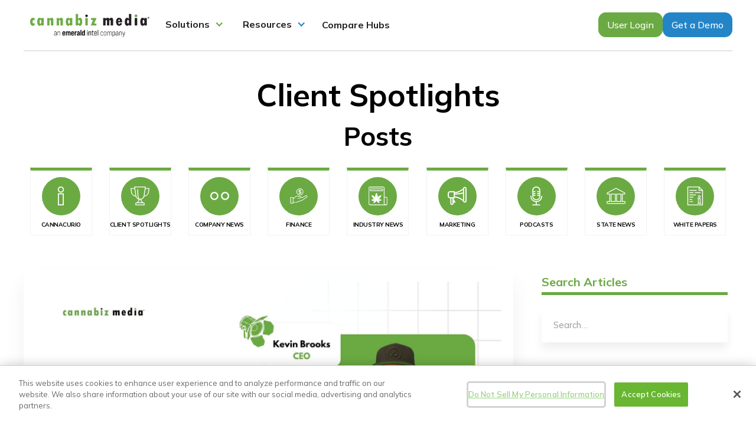

--- FILE ---
content_type: text/html; charset=utf-8
request_url: https://www.cannabiz.media/blog-category/client-spotlights
body_size: 18047
content:
<!DOCTYPE html><!-- Last Published: Wed Jan 28 2026 15:43:20 GMT+0000 (Coordinated Universal Time) --><html data-wf-domain="www.cannabiz.media" data-wf-page="624f4abb0879c717aad1f898" data-wf-site="603d96c5363fd54e172b74a1" lang="en" data-wf-collection="624f4abb0879c7066ed1f802" data-wf-item-slug="client-spotlights"><head><meta charset="utf-8"/><title>Client Spotlights  | Cannabiz Media</title><meta content="Explore the latest Client Spotlights on Cannabiz Media Blog. Stay updated with breaking news, trends, and insights from the cannabis industry." name="description"/><meta content="Client Spotlights  | Cannabiz Media" property="og:title"/><meta content="Explore the latest Client Spotlights on Cannabiz Media Blog. Stay updated with breaking news, trends, and insights from the cannabis industry." property="og:description"/><meta content="Client Spotlights  | Cannabiz Media" property="twitter:title"/><meta content="Explore the latest Client Spotlights on Cannabiz Media Blog. Stay updated with breaking news, trends, and insights from the cannabis industry." property="twitter:description"/><meta property="og:type" content="website"/><meta content="summary_large_image" name="twitter:card"/><meta content="width=device-width, initial-scale=1" name="viewport"/><link href="https://cdn.prod.website-files.com/603d96c5363fd54e172b74a1/css/cannabizmedia.shared.b795f8112.min.css" rel="stylesheet" type="text/css" integrity="sha384-t5X4ESWYQyxfmCEBhI8xTA3UDW4KK6lDcdNnWG7IfH4Ye3HrrgT03RvxRsjpbGI+" crossorigin="anonymous"/><link href="https://fonts.googleapis.com" rel="preconnect"/><link href="https://fonts.gstatic.com" rel="preconnect" crossorigin="anonymous"/><script src="https://ajax.googleapis.com/ajax/libs/webfont/1.6.26/webfont.js" type="text/javascript"></script><script type="text/javascript">WebFont.load({  google: {    families: ["Mulish:regular,500,600,700,italic,500italic,600italic,700italic"]  }});</script><script type="text/javascript">!function(o,c){var n=c.documentElement,t=" w-mod-";n.className+=t+"js",("ontouchstart"in o||o.DocumentTouch&&c instanceof DocumentTouch)&&(n.className+=t+"touch")}(window,document);</script><link href="https://cdn.prod.website-files.com/603d96c5363fd54e172b74a1/619513f908ee30b081923be6_cannabiz-favicon.png" rel="shortcut icon" type="image/x-icon"/><link href="https://cdn.prod.website-files.com/603d96c5363fd54e172b74a1/619514158931d05f76a39658_cannabiz-webclip.png" rel="apple-touch-icon"/><link href="https://www.cannabiz.media/blog-category/client-spotlights" rel="canonical"/><!-- OneTrust Cookies Consent Notice start for cannabiz.media -->
<script type="text/javascript" src="https://cdn.cookielaw.org/consent/a20958aa-a18f-4189-a5f0-a2dd046530b1/OtAutoBlock.js"></script>
<script type="text/javascript">
function OptanonWrapper() { }
</script>
<!-- OneTrust Cookies Consent Notice end for cannabiz.media -->

<!-- Global site tag (gtag.js) - Google Analytics -->
<script async src="https://www.googletagmanager.com/gtag/js?id=UA-69963600-1"></script>
<script>
  window.dataLayer = window.dataLayer || [];
  function gtag(){dataLayer.push(arguments);}
  gtag('js', new Date());
  
  var internal = location.hostname.indexOf('.io') >= 0 || document.cookie.indexOf('cnb_staff') >= 0;
  gtag('config', 'AW-630987162');
  gtag('config', 'G-762LGBN1GW', internal ? { traffic_type: 'internal' } : {});
</script>

<script type="text/javascript"> if (!internal) { (function(c,l,a,r,i,t,y){ c[a]=c[a]||function(){(c[a].q=c[a].q||[]).push(arguments)}; t=l.createElement(r);t.async=1;t.src="https://www.clarity.ms/tag/"+i; y=l.getElementsByTagName(r)[0];y.parentNode.insertBefore(t,y); })(window, document, "clarity", "script", "l9gdgtt4u8"); } </script>

<!-- Start VWO Async SmartCode -->
<link rel="preconnect" href="https://dev.visualwebsiteoptimizer.com" />
<script type='text/javascript' id='vwoCode'>
window._vwo_code || (function() {
var account_id=898925,
version=2.1,
settings_tolerance=2000,
hide_element='body',
hide_element_style = 'opacity:0 !important;filter:alpha(opacity=0) !important;background:none !important',
/* DO NOT EDIT BELOW THIS LINE */
f=false,w=window,d=document,v=d.querySelector('#vwoCode'),cK='_vwo_'+account_id+'_settings',cc={};try{var c=JSON.parse(localStorage.getItem('_vwo_'+account_id+'_config'));cc=c&&typeof c==='object'?c:{}}catch(e){}var stT=cc.stT==='session'?w.sessionStorage:w.localStorage;code={use_existing_jquery:function(){return typeof use_existing_jquery!=='undefined'?use_existing_jquery:undefined},library_tolerance:function(){return typeof library_tolerance!=='undefined'?library_tolerance:undefined},settings_tolerance:function(){return cc.sT||settings_tolerance},hide_element_style:function(){return'{'+(cc.hES||hide_element_style)+'}'},hide_element:function(){if(performance.getEntriesByName('first-contentful-paint')[0]){return''}return typeof cc.hE==='string'?cc.hE:hide_element},getVersion:function(){return version},finish:function(e){if(!f){f=true;var t=d.getElementById('_vis_opt_path_hides');if(t)t.parentNode.removeChild(t);if(e)(new Image).src='https://dev.visualwebsiteoptimizer.com/ee.gif?a='+account_id+e}},finished:function(){return f},addScript:function(e){var t=d.createElement('script');t.type='text/javascript';if(e.src){t.src=e.src}else{t.text=e.text}d.getElementsByTagName('head')[0].appendChild(t)},load:function(e,t){var i=this.getSettings(),n=d.createElement('script'),r=this;t=t||{};if(i){n.textContent=i;d.getElementsByTagName('head')[0].appendChild(n);if(!w.VWO||VWO.caE){stT.removeItem(cK);r.load(e)}}else{var o=new XMLHttpRequest;o.open('GET',e,true);o.withCredentials=!t.dSC;o.responseType=t.responseType||'text';o.onload=function(){if(t.onloadCb){return t.onloadCb(o,e)}if(o.status===200){_vwo_code.addScript({text:o.responseText})}else{_vwo_code.finish('&e=loading_failure:'+e)}};o.onerror=function(){if(t.onerrorCb){return t.onerrorCb(e)}_vwo_code.finish('&e=loading_failure:'+e)};o.send()}},getSettings:function(){try{var e=stT.getItem(cK);if(!e){return}e=JSON.parse(e);if(Date.now()>e.e){stT.removeItem(cK);return}return e.s}catch(e){return}},init:function(){if(d.URL.indexOf('__vwo_disable__')>-1)return;var e=this.settings_tolerance();w._vwo_settings_timer=setTimeout(function(){_vwo_code.finish();stT.removeItem(cK)},e);var t;if(this.hide_element()!=='body'){t=d.createElement('style');var i=this.hide_element(),n=i?i+this.hide_element_style():'',r=d.getElementsByTagName('head')[0];t.setAttribute('id','_vis_opt_path_hides');v&&t.setAttribute('nonce',v.nonce);t.setAttribute('type','text/css');if(t.styleSheet)t.styleSheet.cssText=n;else t.appendChild(d.createTextNode(n));r.appendChild(t)}else{t=d.getElementsByTagName('head')[0];var n=d.createElement('div');n.style.cssText='z-index: 2147483647 !important;position: fixed !important;left: 0 !important;top: 0 !important;width: 100% !important;height: 100% !important;background: white !important;';n.setAttribute('id','_vis_opt_path_hides');n.classList.add('_vis_hide_layer');t.parentNode.insertBefore(n,t.nextSibling)}var o='https://dev.visualwebsiteoptimizer.com/j.php?a='+account_id+'&u='+encodeURIComponent(d.URL)+'&vn='+version;if(w.location.search.indexOf('_vwo_xhr')!==-1){this.addScript({src:o})}else{this.load(o+'&x=true')}}};w._vwo_code=code;code.init();})();
</script>
<!-- End VWO Async SmartCode --></head><body><div data-w-id="c2972f15-228b-313a-955e-1badbd878201" data-animation="default" data-collapse="medium" data-duration="400" data-easing="ease" data-easing2="ease" role="banner" class="mega-menu_component-wrapper w-nav"><nav class="mega-menu_component"><div class="page-padding"><div class="container-large"><div class="mega-menu_container"><a href="/" class="mega-menu_logo-link w-nav-brand"><img src="https://cdn.prod.website-files.com/603d96c5363fd54e172b74a1/691b23653a04208b7b97b0be_Cannabiz%20EI%20Logo_Horizontal2.png" loading="lazy" sizes="100vw" srcset="https://cdn.prod.website-files.com/603d96c5363fd54e172b74a1/691b23653a04208b7b97b0be_Cannabiz%20EI%20Logo_Horizontal2-p-500.png 500w, https://cdn.prod.website-files.com/603d96c5363fd54e172b74a1/691b23653a04208b7b97b0be_Cannabiz%20EI%20Logo_Horizontal2-p-800.png 800w, https://cdn.prod.website-files.com/603d96c5363fd54e172b74a1/691b23653a04208b7b97b0be_Cannabiz%20EI%20Logo_Horizontal2-p-1080.png 1080w, https://cdn.prod.website-files.com/603d96c5363fd54e172b74a1/691b23653a04208b7b97b0be_Cannabiz%20EI%20Logo_Horizontal2.png 1400w" alt="The word ‘cannabiz’ in green lowercase letters and ‘media’ in black lowercase letters, styled with a clean, modern font." class="mega-menu_logo"/></a><nav role="navigation" class="mega-menu_menu w-nav-menu"><div class="mega-menu_links-wrapper"><div data-hover="false" data-delay="300" data-w-id="c2972f15-228b-313a-955e-1badbd878209" class="mega-menu_menu-dropdown w-dropdown"><div class="mega-menu_dropdown-toggle w-dropdown-toggle"><div class="dropdown-icon w-icon-dropdown-toggle"></div><div>Solutions</div></div><nav class="mega-menu_dropdown-list w-dropdown-list"><div class="mega-menu_container-dropdown"><div class="mega-menu_dropdown-content"><div class="mega-menu_dropdown-item"><h3 class="mega-menu_drop-down-title">Hubs</h3><a href="/growth-hub" class="mega-menu_item-link-block w-inline-block"><div>Growth Hub</div></a><a href="/insight-hub" class="mega-menu_item-link-block w-inline-block"><div>Insight Hub</div></a><a href="/compliance-hub" class="mega-menu_item-link-block w-inline-block"><div>Compliance Hub</div></a><a href="/enterprise" class="mega-menu_item-link-block w-inline-block"><div>Enterprise Hub</div></a><a href="/operator-hub" class="mega-menu_item-link-block w-inline-block"><div>Operator Hub</div></a></div><div class="mega-menu_dropdown-item"><h3 class="mega-menu_drop-down-title">Features</h3><a href="/integrations" class="mega-menu_item-link-block w-inline-block"><div>Integrations</div></a><a href="/credit-reporting" class="mega-menu_item-link-block w-inline-block"><div>Credit Reporting</div></a><a href="/features/email-marketing" class="mega-menu_item-link-block w-inline-block"><div>Email Marketing</div></a><a href="/features/enhanced-data" class="mega-menu_item-link-block w-inline-block"><div>Enhanced Data</div></a><a href="/features/crm" class="mega-menu_item-link-block w-inline-block"><div>CRM</div></a><a href="/compliance-hub" class="mega-menu_item-link-block w-inline-block"><div>Verification</div></a><a href="/insight-hub" class="mega-menu_item-link-block w-inline-block"><div>Financial Analysis</div></a></div><div class="mega-menu_dropdown-item"><h3 class="mega-menu_drop-down-title">Why Cannabiz?</h3><div>The leading verified cannabis and hemp industry intelligence platform.</div><a href="/why-cannabiz" class="mega-menu_item-link-block is-why w-inline-block"><div class="text-color-green">Compare for yourself</div></a></div><div class="mega-menu_dropdown-cta is-blue"><h3 class="mega-menu_drop-down-title is-white">See the possibilities</h3><a href="/contact" class="button-white-rounded-blue w-button">Get a Demo</a></div></div></div></nav></div><div data-hover="false" data-delay="300" data-w-id="c2972f15-228b-313a-955e-1badbd87823a" class="mega-menu_menu-dropdown w-dropdown"><div class="mega-menu_dropdown-toggle-blue w-dropdown-toggle"><div class="dropdown-icon is-blue w-icon-dropdown-toggle"></div><div>Resources</div></div><nav class="mega-menu_dropdown-list w-dropdown-list"><div class="mega-menu_container-dropdown"><div class="mega-menu_dropdown-content"><div class="mega-menu_dropdown-item"><h3 class="mega-menu_drop-down-title is-blue">Insights</h3><a href="/blog" class="mega-menu_item-link-block blue-hover w-inline-block"><div>Blog</div></a><a href="/cannacurio" class="mega-menu_item-link-block blue-hover w-inline-block"><div>Cannacurio</div></a><a href="/email-success-academy" class="mega-menu_item-link-block blue-hover w-inline-block"><div>Email Success Academy</div></a></div><div class="mega-menu_dropdown-item"><h3 class="mega-menu_drop-down-title is-blue">Our story</h3><a href="/about" class="mega-menu_item-link-block blue-hover w-inline-block"><div>Team</div></a><a href="/newsroom" class="mega-menu_item-link-block blue-hover w-inline-block"><div>Newsroom</div></a><a href="/contact" class="mega-menu_item-link-block blue-hover w-inline-block"><div>Contact Us</div></a></div><div class="mega-menu_dropdown-item"><h3 class="mega-menu_drop-down-title is-blue">Why Cannabiz?</h3><div>The leading verified cannabis and hemp industry intelligence platform.</div><a href="/why-cannabiz" class="mega-menu_item-link-block is-why w-inline-block"><div class="text-color-blue">Compare for yourself</div></a></div><div class="mega-menu_dropdown-cta is-blue"><div class="margin-bottom"><h3 class="mega-menu_drop-down-title is-white">See the possibilities</h3></div><a href="/contact" class="button-white-rounded-blue w-button">Get a Demo</a></div></div></div></nav></div><a href="/compare-hubs" class="mega-menu-link w-nav-link">Compare Hubs</a></div><div class="mega-menu_right-wrapper"><a href="https://app.cannabiz.media/" class="mega-menu-btn w-button">User Login</a><a href="/contact" class="mega-menu-btn is-secondary w-button">Get a Demo</a></div></nav><div class="mega-menu_menu-button w-nav-button"><div class="mega-menu-icon"><div class="menu-icon_line-top"></div><div class="menu-icon_line-middle"><div class="menu-icon_line-middle-inner"></div></div><div class="menu-icon_line-bottom"></div></div></div></div></div></div></nav><div class="mega-menu_fixed-height"></div></div><div class="hero-section small"><div class="container flex-center"><div class="blog-post_title-wrapper"><h1>Client Spotlights</h1><h2>Posts</h2></div><div class="w-layout-grid blog-categories-wrapper"><a data-w-id="0c6fe082-ef74-d798-31b6-c3476f28722f" href="/cannacurio" class="category-link w-inline-block"><div class="blog-category-circle"><div data-is-ix2-target="1" class="lottie-emphasis" data-w-id="0c6fe082-ef74-d798-31b6-c3476f287231" data-animation-type="lottie" data-src="https://cdn.prod.website-files.com/5e5fd46d2a58655c9e64cdb2/5e985ea55024c1b621fb6adb_BBI_CircleHighlight_Lottie.json" data-loop="0" data-direction="1" data-autoplay="0" data-renderer="svg" data-default-duration="0.8" data-duration="0"></div><img src="https://cdn.prod.website-files.com/603d96c5363fd54e172b74a1/603d96c5363fd548c12b74e5_Icon-Cannacurio-White.svg" loading="lazy" width="0" alt="" class="blog-navigation-icon"/></div><div>Cannacurio</div></a><a href="/blog-category/client-spotlights" aria-current="page" class="category-link w-inline-block w--current"><div class="blog-category-circle"><div data-is-ix2-target="1" class="lottie-emphasis" data-w-id="0c6fe082-ef74-d798-31b6-c3476f287237" data-animation-type="lottie" data-src="https://cdn.prod.website-files.com/5e5fd46d2a58655c9e64cdb2/5e985ea55024c1b621fb6adb_BBI_CircleHighlight_Lottie.json" data-loop="0" data-direction="1" data-autoplay="0" data-renderer="svg" data-default-duration="0.8" data-duration="0"></div><img src="https://cdn.prod.website-files.com/603d96c5363fd54e172b74a1/603d96c5363fd5f1a82b74ed_Icon-Client-Spotlights-White.svg" loading="lazy" width="32" alt="" class="blog-navigation-icon"/></div><div>Client Spotlights</div></a><a href="/blog-category/company-news" class="category-link w-inline-block"><div class="blog-category-circle"><div data-is-ix2-target="1" class="lottie-emphasis" data-w-id="0c6fe082-ef74-d798-31b6-c3476f28723d" data-animation-type="lottie" data-src="https://cdn.prod.website-files.com/5e5fd46d2a58655c9e64cdb2/5e985ea55024c1b621fb6adb_BBI_CircleHighlight_Lottie.json" data-loop="0" data-direction="1" data-autoplay="0" data-renderer="svg" data-default-duration="0.8" data-duration="0"></div><img src="https://cdn.prod.website-files.com/603d96c5363fd54e172b74a1/603d96c5363fd51af12b74eb_Icon-Company-News-White.svg" loading="lazy" width="32" alt="" class="blog-navigation-icon"/></div><div>Company News</div></a><a href="/blog-category/finance" class="category-link w-inline-block"><div class="blog-category-circle"><div data-is-ix2-target="1" class="lottie-emphasis" data-w-id="6861524f-27f5-e77c-6819-4ea49a4ece1f" data-animation-type="lottie" data-src="https://cdn.prod.website-files.com/5e5fd46d2a58655c9e64cdb2/5e985ea55024c1b621fb6adb_BBI_CircleHighlight_Lottie.json" data-loop="0" data-direction="1" data-autoplay="0" data-renderer="svg" data-default-duration="0.8" data-duration="0"></div><img src="https://cdn.prod.website-files.com/603d96c5363fd54e172b74a1/61328b0ec140cbb2a2dacdf6_finance-icon.svg" loading="lazy" width="32" alt="" class="blog-navigation-icon"/></div><div>Finance</div></a><a href="/blog-category/industry-news" class="category-link w-inline-block"><div class="blog-category-circle"><div data-is-ix2-target="1" class="lottie-emphasis" data-w-id="0c6fe082-ef74-d798-31b6-c3476f287243" data-animation-type="lottie" data-src="https://cdn.prod.website-files.com/5e5fd46d2a58655c9e64cdb2/5e985ea55024c1b621fb6adb_BBI_CircleHighlight_Lottie.json" data-loop="0" data-direction="1" data-autoplay="0" data-renderer="svg" data-default-duration="0.8" data-duration="0"></div><img src="https://cdn.prod.website-files.com/603d96c5363fd54e172b74a1/603d96c5363fd5c9172b74ea_Icon-Industry-News-White.svg" loading="lazy" width="32" alt="" class="blog-navigation-icon"/></div><div>Industry News</div></a><a href="/blog-category/marketing" class="category-link w-inline-block"><div class="blog-category-circle"><div data-is-ix2-target="1" class="lottie-emphasis" data-w-id="0c6fe082-ef74-d798-31b6-c3476f287249" data-animation-type="lottie" data-src="https://cdn.prod.website-files.com/5e5fd46d2a58655c9e64cdb2/5e985ea55024c1b621fb6adb_BBI_CircleHighlight_Lottie.json" data-loop="0" data-direction="1" data-autoplay="0" data-renderer="svg" data-default-duration="0.8" data-duration="0"></div><img src="https://cdn.prod.website-files.com/603d96c5363fd54e172b74a1/603d96c5363fd523ee2b74e9_Icon-Marketing-White.svg" loading="lazy" width="32" alt="" class="blog-navigation-icon"/></div><div>Marketing</div></a><a href="/blog-category/podcasts" class="category-link w-inline-block"><div class="blog-category-circle"><div data-is-ix2-target="1" class="lottie-emphasis" data-w-id="0c6fe082-ef74-d798-31b6-c3476f28724f" data-animation-type="lottie" data-src="https://cdn.prod.website-files.com/5e5fd46d2a58655c9e64cdb2/5e985ea55024c1b621fb6adb_BBI_CircleHighlight_Lottie.json" data-loop="0" data-direction="1" data-autoplay="0" data-renderer="svg" data-default-duration="0.8" data-duration="0"></div><img src="https://cdn.prod.website-files.com/603d96c5363fd54e172b74a1/603d96c5363fd554312b74e7_Icon-Podcasts-White.svg" loading="lazy" width="32" alt="" class="blog-navigation-icon"/></div><div>Podcasts</div></a><a href="/blog-category/state-news" class="category-link w-inline-block"><div class="blog-category-circle"><div data-is-ix2-target="1" class="lottie-emphasis" data-w-id="0c6fe082-ef74-d798-31b6-c3476f287255" data-animation-type="lottie" data-src="https://cdn.prod.website-files.com/5e5fd46d2a58655c9e64cdb2/5e985ea55024c1b621fb6adb_BBI_CircleHighlight_Lottie.json" data-loop="0" data-direction="1" data-autoplay="0" data-renderer="svg" data-default-duration="0.8" data-duration="0"></div><img src="https://cdn.prod.website-files.com/603d96c5363fd54e172b74a1/603d96c5363fd551062b74ec_Icon-State-News-White.svg" loading="lazy" width="32" alt="" class="blog-navigation-icon"/></div><div>State News</div></a><a href="/blog-category/white-papers" class="category-link w-inline-block"><div class="blog-category-circle"><div data-is-ix2-target="1" class="lottie-emphasis" data-w-id="0c6fe082-ef74-d798-31b6-c3476f28725b" data-animation-type="lottie" data-src="https://cdn.prod.website-files.com/5e5fd46d2a58655c9e64cdb2/5e985ea55024c1b621fb6adb_BBI_CircleHighlight_Lottie.json" data-loop="0" data-direction="1" data-autoplay="0" data-renderer="svg" data-default-duration="0.8" data-duration="0"></div><img src="https://cdn.prod.website-files.com/603d96c5363fd54e172b74a1/603d96c5363fd505942b74e4_Icon-White-Papers-White.svg" loading="lazy" width="32" alt="" class="blog-navigation-icon"/></div><div>White Papers</div></a></div></div></div><div class="content-section less-top-padding"><div class="container"><div class="w-layout-grid blog-grid"><div class="w-dyn-list"><div role="list" class="content-left w-dyn-items"><div role="listitem" class="blog-item w-dyn-item"><a href="/blog/cannabiz-media-client-spotlight---conception-nurseries" class="blog-image-wrap w-inline-block"><img alt="Cannabiz Media Client Spotlight – Conception Nurseries" src="https://cdn.prod.website-files.com/603d96c5363fd52f712b74c4/6671eeb6673a5f8fbe8a9177_Client%20Spotlight%20%7C%20Conception%20Nurseries.jpg" height="" sizes="100vw" srcset="https://cdn.prod.website-files.com/603d96c5363fd52f712b74c4/6671eeb6673a5f8fbe8a9177_Client%20Spotlight%20%7C%20Conception%20Nurseries-p-500.jpg 500w, https://cdn.prod.website-files.com/603d96c5363fd52f712b74c4/6671eeb6673a5f8fbe8a9177_Client%20Spotlight%20%7C%20Conception%20Nurseries-p-800.jpg 800w, https://cdn.prod.website-files.com/603d96c5363fd52f712b74c4/6671eeb6673a5f8fbe8a9177_Client%20Spotlight%20%7C%20Conception%20Nurseries-p-1080.jpg 1080w, https://cdn.prod.website-files.com/603d96c5363fd52f712b74c4/6671eeb6673a5f8fbe8a9177_Client%20Spotlight%20%7C%20Conception%20Nurseries-p-1600.jpg 1600w, https://cdn.prod.website-files.com/603d96c5363fd52f712b74c4/6671eeb6673a5f8fbe8a9177_Client%20Spotlight%20%7C%20Conception%20Nurseries-p-2000.jpg 2000w, https://cdn.prod.website-files.com/603d96c5363fd52f712b74c4/6671eeb6673a5f8fbe8a9177_Client%20Spotlight%20%7C%20Conception%20Nurseries.jpg 2240w" class="blog-card-image"/></a><div class="blog-content"><a href="/blog/cannabiz-media-client-spotlight---conception-nurseries" class="simple-link-block w-inline-block"><h2 class="blog-card-title">Cannabiz Media Client Spotlight – Conception Nurseries</h2></a><p class="paragraph-detials-medium">Cannabiz Media spoke with Conception Nurseries CEO Kevin Brooks to learn how they &#x27;read the tea leaves&#x27; of the cannabis industry by using the Cannabis Market Intelligence Platform.
</p><div class="blog-metadata-wrapper"><div class="profile-block"><a href="/author/danielle-thompson" class="w-inline-block"><img src="https://cdn.prod.website-files.com/603d96c5363fd52f712b74c4/64adde0654016b4f3594c16a_Danielle.jpg" width="50" alt="Cannabiz Media Client Spotlight – Conception Nurseries" class="profile-picture"/></a><div class="normal-wrapper"><a href="/author/danielle-thompson" class="title-small">Danielle Thompson</a><p class="paragraph-detials-small">June 18, 2024</p></div></div><div class="blog-card-categories w-dyn-list"><div role="list" class="w-dyn-items"><div role="listitem" class="collection-item w-dyn-item"><a href="/blog-category/client-spotlights" aria-current="page" class="categories-pill w-inline-block w--current"><div>Client Spotlights</div></a></div></div></div></div></div></div><div role="listitem" class="blog-item w-dyn-item"><a href="/blog/cannabiz-media-client-spotlight---cannabis-marketing-association" class="blog-image-wrap w-inline-block"><img alt="Cannabiz Media Client Spotlight – Cannabis Marketing Association" src="https://cdn.prod.website-files.com/603d96c5363fd52f712b74c4/65a9795e2af2246c60f01625_Client%20Spotlight%20%7C%20CMA.png" height="" sizes="100vw" srcset="https://cdn.prod.website-files.com/603d96c5363fd52f712b74c4/65a9795e2af2246c60f01625_Client%20Spotlight%20%7C%20CMA-p-500.png 500w, https://cdn.prod.website-files.com/603d96c5363fd52f712b74c4/65a9795e2af2246c60f01625_Client%20Spotlight%20%7C%20CMA-p-800.png 800w, https://cdn.prod.website-files.com/603d96c5363fd52f712b74c4/65a9795e2af2246c60f01625_Client%20Spotlight%20%7C%20CMA-p-1080.png 1080w, https://cdn.prod.website-files.com/603d96c5363fd52f712b74c4/65a9795e2af2246c60f01625_Client%20Spotlight%20%7C%20CMA-p-1600.png 1600w, https://cdn.prod.website-files.com/603d96c5363fd52f712b74c4/65a9795e2af2246c60f01625_Client%20Spotlight%20%7C%20CMA-p-2000.png 2000w, https://cdn.prod.website-files.com/603d96c5363fd52f712b74c4/65a9795e2af2246c60f01625_Client%20Spotlight%20%7C%20CMA.png 2240w" class="blog-card-image"/></a><div class="blog-content"><a href="/blog/cannabiz-media-client-spotlight---cannabis-marketing-association" class="simple-link-block w-inline-block"><h2 class="blog-card-title">Cannabiz Media Client Spotlight – Cannabis Marketing Association</h2></a><p class="paragraph-detials-medium">Cannabiz Media spoke with Cannabis Marketing Association CEO Lisa Buffo to learn how CMA leverages the email marketing tool within the Cannabis Market Intelligence Platform to promote its events.</p><div class="blog-metadata-wrapper"><div class="profile-block"><a href="/author/alyssa-gatto" class="w-inline-block"><img src="https://cdn.prod.website-files.com/603d96c5363fd52f712b74c4/603d96c5363fd5b6792b7d19_alyssa-gatto.png" width="50" alt="Cannabiz Media Client Spotlight – Cannabis Marketing Association" class="profile-picture"/></a><div class="normal-wrapper"><a href="/author/alyssa-gatto" class="title-small">Alyssa Gatto</a><p class="paragraph-detials-small">January 18, 2024</p></div></div><div class="blog-card-categories w-dyn-list"><div role="list" class="w-dyn-items"><div role="listitem" class="collection-item w-dyn-item"><a href="/blog-category/client-spotlights" aria-current="page" class="categories-pill w-inline-block w--current"><div>Client Spotlights</div></a></div></div></div></div></div></div><div role="listitem" class="blog-item w-dyn-item"><a href="/blog/cannabiz-media-client-spotlight-cannabizteam" class="blog-image-wrap w-inline-block"><img alt="Cannabiz Media Client Spotlight – CannabizTeam" src="https://cdn.prod.website-files.com/603d96c5363fd52f712b74c4/651484ee55dac78832917cd9_Client%20Spotlight%20%7C%20CannabizTeam.jpg" height="" sizes="100vw" srcset="https://cdn.prod.website-files.com/603d96c5363fd52f712b74c4/651484ee55dac78832917cd9_Client%20Spotlight%20%7C%20CannabizTeam-p-500.jpg 500w, https://cdn.prod.website-files.com/603d96c5363fd52f712b74c4/651484ee55dac78832917cd9_Client%20Spotlight%20%7C%20CannabizTeam-p-800.jpg 800w, https://cdn.prod.website-files.com/603d96c5363fd52f712b74c4/651484ee55dac78832917cd9_Client%20Spotlight%20%7C%20CannabizTeam-p-1080.jpg 1080w, https://cdn.prod.website-files.com/603d96c5363fd52f712b74c4/651484ee55dac78832917cd9_Client%20Spotlight%20%7C%20CannabizTeam-p-1600.jpg 1600w, https://cdn.prod.website-files.com/603d96c5363fd52f712b74c4/651484ee55dac78832917cd9_Client%20Spotlight%20%7C%20CannabizTeam-p-2000.jpg 2000w, https://cdn.prod.website-files.com/603d96c5363fd52f712b74c4/651484ee55dac78832917cd9_Client%20Spotlight%20%7C%20CannabizTeam-p-2600.jpg 2600w, https://cdn.prod.website-files.com/603d96c5363fd52f712b74c4/651484ee55dac78832917cd9_Client%20Spotlight%20%7C%20CannabizTeam-p-3200.jpg 3200w, https://cdn.prod.website-files.com/603d96c5363fd52f712b74c4/651484ee55dac78832917cd9_Client%20Spotlight%20%7C%20CannabizTeam.jpg 4480w" class="blog-card-image"/></a><div class="blog-content"><a href="/blog/cannabiz-media-client-spotlight-cannabizteam" class="simple-link-block w-inline-block"><h2 class="blog-card-title">Cannabiz Media Client Spotlight – CannabizTeam</h2></a><p class="paragraph-detials-medium">Cannabiz Media spoke with CannabizTeam Founder and CEO Liesl Bernard to learn how she and her team use the enhanced data in the Cannabis Market Intelligence Platform to keep a pulse on the industry and license holders’ financial data to seize more ground.
</p><div class="blog-metadata-wrapper"><div class="profile-block"><a href="/author/alyssa-gatto" class="w-inline-block"><img src="https://cdn.prod.website-files.com/603d96c5363fd52f712b74c4/603d96c5363fd5b6792b7d19_alyssa-gatto.png" width="50" alt="Cannabiz Media Client Spotlight – CannabizTeam" class="profile-picture"/></a><div class="normal-wrapper"><a href="/author/alyssa-gatto" class="title-small">Alyssa Gatto</a><p class="paragraph-detials-small">September 27, 2023</p></div></div><div class="blog-card-categories w-dyn-list"><div role="list" class="w-dyn-items"><div role="listitem" class="collection-item w-dyn-item"><a href="/blog-category/client-spotlights" aria-current="page" class="categories-pill w-inline-block w--current"><div>Client Spotlights</div></a></div></div></div></div></div></div><div role="listitem" class="blog-item w-dyn-item"><a href="/blog/cannabiz-media-client-spotlight-mcba" class="blog-image-wrap w-inline-block"><img alt="Cannabiz Media Client Spotlight – MCBA" src="https://cdn.prod.website-files.com/603d96c5363fd52f712b74c4/64a5df1113485a5edf3ee737_Client%20Spotlight%20%7C%20MCBA.jpg" height="" sizes="100vw" srcset="https://cdn.prod.website-files.com/603d96c5363fd52f712b74c4/64a5df1113485a5edf3ee737_Client%20Spotlight%20%7C%20MCBA-p-500.jpg 500w, https://cdn.prod.website-files.com/603d96c5363fd52f712b74c4/64a5df1113485a5edf3ee737_Client%20Spotlight%20%7C%20MCBA-p-800.jpg 800w, https://cdn.prod.website-files.com/603d96c5363fd52f712b74c4/64a5df1113485a5edf3ee737_Client%20Spotlight%20%7C%20MCBA-p-1080.jpg 1080w, https://cdn.prod.website-files.com/603d96c5363fd52f712b74c4/64a5df1113485a5edf3ee737_Client%20Spotlight%20%7C%20MCBA-p-1600.jpg 1600w, https://cdn.prod.website-files.com/603d96c5363fd52f712b74c4/64a5df1113485a5edf3ee737_Client%20Spotlight%20%7C%20MCBA-p-2000.jpg 2000w, https://cdn.prod.website-files.com/603d96c5363fd52f712b74c4/64a5df1113485a5edf3ee737_Client%20Spotlight%20%7C%20MCBA-p-2600.jpg 2600w, https://cdn.prod.website-files.com/603d96c5363fd52f712b74c4/64a5df1113485a5edf3ee737_Client%20Spotlight%20%7C%20MCBA-p-3200.jpg 3200w, https://cdn.prod.website-files.com/603d96c5363fd52f712b74c4/64a5df1113485a5edf3ee737_Client%20Spotlight%20%7C%20MCBA.jpg 7000w" class="blog-card-image"/></a><div class="blog-content"><a href="/blog/cannabiz-media-client-spotlight-mcba" class="simple-link-block w-inline-block"><h2 class="blog-card-title">Cannabiz Media Client Spotlight – MCBA</h2></a><p class="paragraph-detials-medium">Cannabiz Media spoke with MCBA President Kaliko Castille to learn how the association uses the Cannabis Market Intelligence Platform to keep a pulse on the industry and identify where to focus their efforts. </p><div class="blog-metadata-wrapper"><div class="profile-block"><a href="/author/alyssa-gatto" class="w-inline-block"><img src="https://cdn.prod.website-files.com/603d96c5363fd52f712b74c4/603d96c5363fd5b6792b7d19_alyssa-gatto.png" width="50" alt="Cannabiz Media Client Spotlight – MCBA" class="profile-picture"/></a><div class="normal-wrapper"><a href="/author/alyssa-gatto" class="title-small">Alyssa Gatto</a><p class="paragraph-detials-small">July 6, 2023</p></div></div><div class="blog-card-categories w-dyn-list"><div role="list" class="w-dyn-items"><div role="listitem" class="collection-item w-dyn-item"><a href="/blog-category/client-spotlights" aria-current="page" class="categories-pill w-inline-block w--current"><div>Client Spotlights</div></a></div></div></div></div></div></div><div role="listitem" class="blog-item w-dyn-item"><a href="/blog/cannabiz-media-client-spotlight-leaf-trade-2023" class="blog-image-wrap w-inline-block"><img alt="Cannabiz Media Client Spotlight – Leaf Trade 2023" src="https://cdn.prod.website-files.com/603d96c5363fd52f712b74c4/6463a9cd8f18dfd0dca3a4be_cannabiz%20media%20leaf%20trade%20Michael%20Piermont%202023.jpg" height="" sizes="100vw" srcset="https://cdn.prod.website-files.com/603d96c5363fd52f712b74c4/6463a9cd8f18dfd0dca3a4be_cannabiz%20media%20leaf%20trade%20Michael%20Piermont%202023-p-500.jpg 500w, https://cdn.prod.website-files.com/603d96c5363fd52f712b74c4/6463a9cd8f18dfd0dca3a4be_cannabiz%20media%20leaf%20trade%20Michael%20Piermont%202023-p-800.jpg 800w, https://cdn.prod.website-files.com/603d96c5363fd52f712b74c4/6463a9cd8f18dfd0dca3a4be_cannabiz%20media%20leaf%20trade%20Michael%20Piermont%202023-p-1080.jpg 1080w, https://cdn.prod.website-files.com/603d96c5363fd52f712b74c4/6463a9cd8f18dfd0dca3a4be_cannabiz%20media%20leaf%20trade%20Michael%20Piermont%202023.jpg 1200w" class="blog-card-image"/></a><div class="blog-content"><a href="/blog/cannabiz-media-client-spotlight-leaf-trade-2023" class="simple-link-block w-inline-block"><h2 class="blog-card-title">Cannabiz Media Client Spotlight – Leaf Trade 2023</h2></a><p class="paragraph-detials-medium">Cannabiz Media spoke with Leaf Trade President Michael Piermont to learn how he and his team use the Cannabiz Media License Database and hear what’s next for Leaf Trade.</p><div class="blog-metadata-wrapper"><div class="profile-block"><a href="/author/susan-gunelius" class="w-inline-block"><img src="https://cdn.prod.website-files.com/603d96c5363fd52f712b74c4/603d96c5363fd549a72b74e0_Susan-Gunelius.jpg" width="50" alt="Cannabiz Media Client Spotlight – Leaf Trade 2023" class="profile-picture"/></a><div class="normal-wrapper"><a href="/author/susan-gunelius" class="title-small">Susan Gunelius</a><p class="paragraph-detials-small">May 18, 2023</p></div></div><div class="blog-card-categories w-dyn-list"><div role="list" class="w-dyn-items"><div role="listitem" class="collection-item w-dyn-item"><a href="/blog-category/client-spotlights" aria-current="page" class="categories-pill w-inline-block w--current"><div>Client Spotlights</div></a></div></div></div></div></div></div><div role="listitem" class="blog-item w-dyn-item"><a href="/blog/cannabiz-media-client-spotlight-luvbuds" class="blog-image-wrap w-inline-block"><img alt="Cannabiz Media Client Spotlight – LuvBuds" src="https://cdn.prod.website-files.com/603d96c5363fd52f712b74c4/645d1d4f52c2f8badedfb223_cannabiz%20media%20LuvBuds%20Brett%20Harris.jpg" height="" sizes="100vw" srcset="https://cdn.prod.website-files.com/603d96c5363fd52f712b74c4/645d1d4f52c2f8badedfb223_cannabiz%20media%20LuvBuds%20Brett%20Harris-p-500.jpg 500w, https://cdn.prod.website-files.com/603d96c5363fd52f712b74c4/645d1d4f52c2f8badedfb223_cannabiz%20media%20LuvBuds%20Brett%20Harris-p-800.jpg 800w, https://cdn.prod.website-files.com/603d96c5363fd52f712b74c4/645d1d4f52c2f8badedfb223_cannabiz%20media%20LuvBuds%20Brett%20Harris-p-1080.jpg 1080w, https://cdn.prod.website-files.com/603d96c5363fd52f712b74c4/645d1d4f52c2f8badedfb223_cannabiz%20media%20LuvBuds%20Brett%20Harris.jpg 1200w" class="blog-card-image"/></a><div class="blog-content"><a href="/blog/cannabiz-media-client-spotlight-luvbuds" class="simple-link-block w-inline-block"><h2 class="blog-card-title">Cannabiz Media Client Spotlight – LuvBuds</h2></a><p class="paragraph-detials-medium">Cannabiz Media spoke with Brett Harris, CEO and Founder of LuvBuds, to learn more about how he and his team use the Cannabiz Media License Database for research, sales, strategic planning, and more.</p><div class="blog-metadata-wrapper"><div class="profile-block"><a href="/author/susan-gunelius" class="w-inline-block"><img src="https://cdn.prod.website-files.com/603d96c5363fd52f712b74c4/603d96c5363fd549a72b74e0_Susan-Gunelius.jpg" width="50" alt="Cannabiz Media Client Spotlight – LuvBuds" class="profile-picture"/></a><div class="normal-wrapper"><a href="/author/susan-gunelius" class="title-small">Susan Gunelius</a><p class="paragraph-detials-small">May 11, 2023</p></div></div><div class="blog-card-categories w-dyn-list"><div role="list" class="w-dyn-items"><div role="listitem" class="collection-item w-dyn-item"><a href="/blog-category/client-spotlights" aria-current="page" class="categories-pill w-inline-block w--current"><div>Client Spotlights</div></a></div></div></div></div></div></div><div role="listitem" class="blog-item w-dyn-item"><a href="/blog/cannabiz-media-client-spotlight-cova-software" class="blog-image-wrap w-inline-block"><img alt="Cannabiz Media Client Spotlight – Cova Software" src="https://cdn.prod.website-files.com/603d96c5363fd52f712b74c4/641c80f795420070c80b6c0a_cannabiz%20media%20Cova%20Software%20Gary%20Cohen.jpg" height="" sizes="100vw" srcset="https://cdn.prod.website-files.com/603d96c5363fd52f712b74c4/641c80f795420070c80b6c0a_cannabiz%20media%20Cova%20Software%20Gary%20Cohen-p-500.jpg 500w, https://cdn.prod.website-files.com/603d96c5363fd52f712b74c4/641c80f795420070c80b6c0a_cannabiz%20media%20Cova%20Software%20Gary%20Cohen-p-800.jpg 800w, https://cdn.prod.website-files.com/603d96c5363fd52f712b74c4/641c80f795420070c80b6c0a_cannabiz%20media%20Cova%20Software%20Gary%20Cohen-p-1080.jpg 1080w, https://cdn.prod.website-files.com/603d96c5363fd52f712b74c4/641c80f795420070c80b6c0a_cannabiz%20media%20Cova%20Software%20Gary%20Cohen.jpg 1200w" class="blog-card-image"/></a><div class="blog-content"><a href="/blog/cannabiz-media-client-spotlight-cova-software" class="simple-link-block w-inline-block"><h2 class="blog-card-title">Cannabiz Media Client Spotlight – Cova Software</h2></a><p class="paragraph-detials-medium">Cannabiz Media spoke with Gary Cohen, CEO of Cova, to learn more about how he and his team use the Cannabiz Media License Database for research, sales, data analysis, strategic decision making, and more.</p><div class="blog-metadata-wrapper"><div class="profile-block"><a href="/author/susan-gunelius" class="w-inline-block"><img src="https://cdn.prod.website-files.com/603d96c5363fd52f712b74c4/603d96c5363fd549a72b74e0_Susan-Gunelius.jpg" width="50" alt="Cannabiz Media Client Spotlight – Cova Software" class="profile-picture"/></a><div class="normal-wrapper"><a href="/author/susan-gunelius" class="title-small">Susan Gunelius</a><p class="paragraph-detials-small">March 23, 2023</p></div></div><div class="blog-card-categories w-dyn-list"><div role="list" class="w-dyn-items"><div role="listitem" class="collection-item w-dyn-item"><a href="/blog-category/client-spotlights" aria-current="page" class="categories-pill w-inline-block w--current"><div>Client Spotlights</div></a></div></div></div></div></div></div><div role="listitem" class="blog-item w-dyn-item"><a href="/blog/cannabiz-media-client-spotlight-springbig" class="blog-image-wrap w-inline-block"><img alt="Cannabiz Media Client Spotlight – springbig" src="https://cdn.prod.website-files.com/603d96c5363fd52f712b74c4/636e7d1bc1bbc3b069bc2554_cannabiz%20media%20springbig%20jeff%20harris%201200x628.jpg" height="" sizes="100vw" srcset="https://cdn.prod.website-files.com/603d96c5363fd52f712b74c4/636e7d1bc1bbc3b069bc2554_cannabiz%20media%20springbig%20jeff%20harris%201200x628-p-500.jpg 500w, https://cdn.prod.website-files.com/603d96c5363fd52f712b74c4/636e7d1bc1bbc3b069bc2554_cannabiz%20media%20springbig%20jeff%20harris%201200x628-p-800.jpg 800w, https://cdn.prod.website-files.com/603d96c5363fd52f712b74c4/636e7d1bc1bbc3b069bc2554_cannabiz%20media%20springbig%20jeff%20harris%201200x628-p-1080.jpg 1080w, https://cdn.prod.website-files.com/603d96c5363fd52f712b74c4/636e7d1bc1bbc3b069bc2554_cannabiz%20media%20springbig%20jeff%20harris%201200x628.jpg 1200w" class="blog-card-image"/></a><div class="blog-content"><a href="/blog/cannabiz-media-client-spotlight-springbig" class="simple-link-block w-inline-block"><h2 class="blog-card-title">Cannabiz Media Client Spotlight – springbig</h2></a><p class="paragraph-detials-medium">Cannabis dispensaries and retailers across the United States rely on springbig’s SaaS-based dispensary and brand marketing, customer relationship management (CRM), and omnichannel loyalty platform every day. Cannabiz Media spoke with Jeff Harris, CEO of Springbig, to learn more about how he and his team use the Cannabiz Media License Database for marketing, sales, data analysis, and more. </p><div class="blog-metadata-wrapper"><div class="profile-block"><a href="/author/susan-gunelius" class="w-inline-block"><img src="https://cdn.prod.website-files.com/603d96c5363fd52f712b74c4/603d96c5363fd549a72b74e0_Susan-Gunelius.jpg" width="50" alt="Cannabiz Media Client Spotlight – springbig" class="profile-picture"/></a><div class="normal-wrapper"><a href="/author/susan-gunelius" class="title-small">Susan Gunelius</a><p class="paragraph-detials-small">November 11, 2022</p></div></div><div class="blog-card-categories w-dyn-list"><div role="list" class="w-dyn-items"><div role="listitem" class="collection-item w-dyn-item"><a href="/blog-category/client-spotlights" aria-current="page" class="categories-pill w-inline-block w--current"><div>Client Spotlights</div></a></div></div></div></div></div></div><div role="listitem" class="blog-item w-dyn-item"><a href="/blog/client-spotlight-chaz-hermanowski-of-grove-bags" class="blog-image-wrap w-inline-block"><img alt="Cannabiz Media Client Spotlight – Grove Bags" src="https://cdn.prod.website-files.com/603d96c5363fd52f712b74c4/634a162dfd7acc104d26a4e9_cannabiz%20media%20grove%20bags%201200x628.jpg" height="" sizes="100vw" srcset="https://cdn.prod.website-files.com/603d96c5363fd52f712b74c4/634a162dfd7acc104d26a4e9_cannabiz%20media%20grove%20bags%201200x628-p-500.jpg 500w, https://cdn.prod.website-files.com/603d96c5363fd52f712b74c4/634a162dfd7acc104d26a4e9_cannabiz%20media%20grove%20bags%201200x628-p-800.jpg 800w, https://cdn.prod.website-files.com/603d96c5363fd52f712b74c4/634a162dfd7acc104d26a4e9_cannabiz%20media%20grove%20bags%201200x628-p-1080.jpg 1080w, https://cdn.prod.website-files.com/603d96c5363fd52f712b74c4/634a162dfd7acc104d26a4e9_cannabiz%20media%20grove%20bags%201200x628.jpg 1200w" class="blog-card-image"/></a><div class="blog-content"><a href="/blog/client-spotlight-chaz-hermanowski-of-grove-bags" class="simple-link-block w-inline-block"><h2 class="blog-card-title">Cannabiz Media Client Spotlight – Grove Bags</h2></a><p class="paragraph-detials-medium">Grove Bags was founded in 2016 with a goal to create custom-designed cannabis packaging that would effectively preserve and optimize the plant’s unique properties from cultivation to consumption. Today, Grove Bags packaging is used in more than 50 countries around the world, and Terploc technology is available in a full TerpLoc® Cultivation Suite of packaging solutions.</p><div class="blog-metadata-wrapper"><div class="profile-block"><a href="/author/susan-gunelius" class="w-inline-block"><img src="https://cdn.prod.website-files.com/603d96c5363fd52f712b74c4/603d96c5363fd549a72b74e0_Susan-Gunelius.jpg" width="50" alt="Cannabiz Media Client Spotlight – Grove Bags" class="profile-picture"/></a><div class="normal-wrapper"><a href="/author/susan-gunelius" class="title-small">Susan Gunelius</a><p class="paragraph-detials-small">October 14, 2022</p></div></div><div class="blog-card-categories w-dyn-list"><div role="list" class="w-dyn-items"><div role="listitem" class="collection-item w-dyn-item"><a href="/blog-category/client-spotlights" aria-current="page" class="categories-pill w-inline-block w--current"><div>Client Spotlights</div></a></div></div></div></div></div></div><div role="listitem" class="blog-item w-dyn-item"><a href="/blog/cannabiz-media-client-spotlight-agrify" class="blog-image-wrap w-inline-block"><img alt="Cannabiz Media Client Spotlight – Agrify" src="https://cdn.prod.website-files.com/603d96c5363fd52f712b74c4/63372185e768801619f4b209_cannabiz%20media%20agrify%20rachel%20fournier%201200x628.jpg" height="" sizes="100vw" srcset="https://cdn.prod.website-files.com/603d96c5363fd52f712b74c4/63372185e768801619f4b209_cannabiz%20media%20agrify%20rachel%20fournier%201200x628-p-500.jpg 500w, https://cdn.prod.website-files.com/603d96c5363fd52f712b74c4/63372185e768801619f4b209_cannabiz%20media%20agrify%20rachel%20fournier%201200x628-p-800.jpg 800w, https://cdn.prod.website-files.com/603d96c5363fd52f712b74c4/63372185e768801619f4b209_cannabiz%20media%20agrify%20rachel%20fournier%201200x628-p-1080.jpg 1080w, https://cdn.prod.website-files.com/603d96c5363fd52f712b74c4/63372185e768801619f4b209_cannabiz%20media%20agrify%20rachel%20fournier%201200x628.jpg 1200w" class="blog-card-image"/></a><div class="blog-content"><a href="/blog/cannabiz-media-client-spotlight-agrify" class="simple-link-block w-inline-block"><h2 class="blog-card-title">Cannabiz Media Client Spotlight – Agrify</h2></a><p class="paragraph-detials-medium">Agrify develops premium indoor grow solutions for the cannabis and hemp marketplaces. The company’s mission is to assist horticulturalists in producing the highest quality crops possible with both consistency and superior yields. Cannabiz Media spoke with Agrify’s Director of Marketing, Rachel Fournier, to learn how she and her team use the Cannabiz Media License Database for marketing, sales, research, news updates, and more. </p><div class="blog-metadata-wrapper"><div class="profile-block"><a href="/author/susan-gunelius" class="w-inline-block"><img src="https://cdn.prod.website-files.com/603d96c5363fd52f712b74c4/603d96c5363fd549a72b74e0_Susan-Gunelius.jpg" width="50" alt="Cannabiz Media Client Spotlight – Agrify" class="profile-picture"/></a><div class="normal-wrapper"><a href="/author/susan-gunelius" class="title-small">Susan Gunelius</a><p class="paragraph-detials-small">September 30, 2022</p></div></div><div class="blog-card-categories w-dyn-list"><div role="list" class="w-dyn-items"><div role="listitem" class="collection-item w-dyn-item"><a href="/blog-category/client-spotlights" aria-current="page" class="categories-pill w-inline-block w--current"><div>Client Spotlights</div></a></div></div></div></div></div></div><div role="listitem" class="blog-item w-dyn-item"><a href="/blog/cannabiz-media-client-spotlight-leaf-trade" class="blog-image-wrap w-inline-block"><img alt="Cannabiz Media Client Spotlight – Leaf Trade" src="https://cdn.prod.website-files.com/603d96c5363fd52f712b74c4/62aa554ea4e47b2b76c209b8_cannabiz%20media%20leaf%20trade%20Michael%20Piermont.jpg" height="" sizes="100vw" srcset="https://cdn.prod.website-files.com/603d96c5363fd52f712b74c4/62aa554ea4e47b2b76c209b8_cannabiz%20media%20leaf%20trade%20Michael%20Piermont-p-500.jpeg 500w, https://cdn.prod.website-files.com/603d96c5363fd52f712b74c4/62aa554ea4e47b2b76c209b8_cannabiz%20media%20leaf%20trade%20Michael%20Piermont-p-800.jpeg 800w, https://cdn.prod.website-files.com/603d96c5363fd52f712b74c4/62aa554ea4e47b2b76c209b8_cannabiz%20media%20leaf%20trade%20Michael%20Piermont-p-1080.jpeg 1080w, https://cdn.prod.website-files.com/603d96c5363fd52f712b74c4/62aa554ea4e47b2b76c209b8_cannabiz%20media%20leaf%20trade%20Michael%20Piermont.jpg 1200w" class="blog-card-image"/></a><div class="blog-content"><a href="/blog/cannabiz-media-client-spotlight-leaf-trade" class="simple-link-block w-inline-block"><h2 class="blog-card-title">Cannabiz Media Client Spotlight – Leaf Trade</h2></a><p class="paragraph-detials-medium">Leaf Trade is the leading wholesale marketplace between licensed cannabis cultivators/processors and dispensaries in regulated cannabis states. The company’s B2B technology powers orders, fulfillment, and payment processing. Cannabiz Media recently spoke with Leaf Trade President Michael Piermont to learn how he and the team at Leaf Trade use the Cannabiz Media License Database for research, strategic planning, and more.</p><div class="blog-metadata-wrapper"><div class="profile-block"><a href="/author/susan-gunelius" class="w-inline-block"><img src="https://cdn.prod.website-files.com/603d96c5363fd52f712b74c4/603d96c5363fd549a72b74e0_Susan-Gunelius.jpg" width="50" alt="Cannabiz Media Client Spotlight – Leaf Trade" class="profile-picture"/></a><div class="normal-wrapper"><a href="/author/susan-gunelius" class="title-small">Susan Gunelius</a><p class="paragraph-detials-small">June 15, 2022</p></div></div><div class="blog-card-categories w-dyn-list"><div role="list" class="w-dyn-items"><div role="listitem" class="collection-item w-dyn-item"><a href="/blog-category/client-spotlights" aria-current="page" class="categories-pill w-inline-block w--current"><div>Client Spotlights</div></a></div></div></div></div></div></div><div role="listitem" class="blog-item w-dyn-item"><a href="/blog/cannabiz-media-client-spotlight-astm-international" class="blog-image-wrap w-inline-block"><img alt="Cannabiz Media Client Spotlight – ASTM International" src="https://cdn.prod.website-files.com/603d96c5363fd52f712b74c4/622aa0bff0369131287c5e0c_cannabiz%20media%20ASTM%20International%20Jim%20Thomas.jpg" height="" sizes="100vw" srcset="https://cdn.prod.website-files.com/603d96c5363fd52f712b74c4/622aa0bff0369131287c5e0c_cannabiz%20media%20ASTM%20International%20Jim%20Thomas-p-800.jpeg 800w, https://cdn.prod.website-files.com/603d96c5363fd52f712b74c4/622aa0bff0369131287c5e0c_cannabiz%20media%20ASTM%20International%20Jim%20Thomas-p-1080.jpeg 1080w, https://cdn.prod.website-files.com/603d96c5363fd52f712b74c4/622aa0bff0369131287c5e0c_cannabiz%20media%20ASTM%20International%20Jim%20Thomas.jpg 1200w" class="blog-card-image"/></a><div class="blog-content"><a href="/blog/cannabiz-media-client-spotlight-astm-international" class="simple-link-block w-inline-block"><h2 class="blog-card-title">Cannabiz Media Client Spotlight – ASTM International</h2></a><p class="paragraph-detials-medium">Cannabiz Media recently spoke with Jim Thomas of ASTM International to learn about the state of standards in the cannabis industry and what the future will bring as well as how he uses the Cannabiz Media License Database to support marketing, sales, and business development initiatives for his organization.</p><div class="blog-metadata-wrapper"><div class="profile-block"><a href="/author/susan-gunelius" class="w-inline-block"><img src="https://cdn.prod.website-files.com/603d96c5363fd52f712b74c4/603d96c5363fd549a72b74e0_Susan-Gunelius.jpg" width="50" alt="Cannabiz Media Client Spotlight – ASTM International" class="profile-picture"/></a><div class="normal-wrapper"><a href="/author/susan-gunelius" class="title-small">Susan Gunelius</a><p class="paragraph-detials-small">March 10, 2022</p></div></div><div class="blog-card-categories w-dyn-list"><div role="list" class="w-dyn-items"><div role="listitem" class="collection-item w-dyn-item"><a href="/blog-category/client-spotlights" aria-current="page" class="categories-pill w-inline-block w--current"><div>Client Spotlights</div></a></div></div></div></div></div></div><div role="listitem" class="blog-item w-dyn-item"><a href="/blog/cannabiz-media-client-spotlight-square-grouper-360" class="blog-image-wrap w-inline-block"><img alt="Cannabiz Media Client Spotlight – Square Grouper 360" src="https://cdn.prod.website-files.com/603d96c5363fd52f712b74c4/6220e7d0e33820c541e923ab_cannabiz%20media%20Square%20Grouper%20360%20Chris%20Cohen.jpg" height="" sizes="100vw" srcset="https://cdn.prod.website-files.com/603d96c5363fd52f712b74c4/6220e7d0e33820c541e923ab_cannabiz%20media%20Square%20Grouper%20360%20Chris%20Cohen-p-800.jpeg 800w, https://cdn.prod.website-files.com/603d96c5363fd52f712b74c4/6220e7d0e33820c541e923ab_cannabiz%20media%20Square%20Grouper%20360%20Chris%20Cohen-p-1080.jpeg 1080w, https://cdn.prod.website-files.com/603d96c5363fd52f712b74c4/6220e7d0e33820c541e923ab_cannabiz%20media%20Square%20Grouper%20360%20Chris%20Cohen.jpg 1200w" class="blog-card-image"/></a><div class="blog-content"><a href="/blog/cannabiz-media-client-spotlight-square-grouper-360" class="simple-link-block w-inline-block"><h2 class="blog-card-title">Cannabiz Media Client Spotlight – Square Grouper 360</h2></a><p class="paragraph-detials-medium">Cannabiz Media recently spoke with Chris to learn about the hurdles of advertising in the cannabis industry as well as how he uses the Cannabis Market Intelligence Platform to support sales and business development initiatives for MNI Targeted Media (a division of Dotdash Meredith), a company that provides targeted media planning and buying services for a variety of industries, including cannabis and hemp.</p><div class="blog-metadata-wrapper"><div class="profile-block"><a href="/author/susan-gunelius" class="w-inline-block"><img src="https://cdn.prod.website-files.com/603d96c5363fd52f712b74c4/603d96c5363fd549a72b74e0_Susan-Gunelius.jpg" width="50" alt="Cannabiz Media Client Spotlight – Square Grouper 360" class="profile-picture"/></a><div class="normal-wrapper"><a href="/author/susan-gunelius" class="title-small">Susan Gunelius</a><p class="paragraph-detials-small">March 3, 2022</p></div></div><div class="blog-card-categories w-dyn-list"><div role="list" class="w-dyn-items"><div role="listitem" class="collection-item w-dyn-item"><a href="/blog-category/client-spotlights" aria-current="page" class="categories-pill w-inline-block w--current"><div>Client Spotlights</div></a></div></div></div></div></div></div><div role="listitem" class="blog-item w-dyn-item"><a href="/blog/how-toms-tumbler-generated-100-000-in-sales-from-direct-mail" class="blog-image-wrap w-inline-block"><img alt="How Tom’s Tumbler Generated $100,000 in Sales from Direct Mail" src="https://cdn.prod.website-files.com/603d96c5363fd52f712b74c4/61f07ae2189296e0a9b2b721_Toms%20Tumbler%20Direct%20Mail%20Case%20Study.jpg" height="" sizes="100vw" srcset="https://cdn.prod.website-files.com/603d96c5363fd52f712b74c4/61f07ae2189296e0a9b2b721_Toms%20Tumbler%20Direct%20Mail%20Case%20Study-p-500.jpeg 500w, https://cdn.prod.website-files.com/603d96c5363fd52f712b74c4/61f07ae2189296e0a9b2b721_Toms%20Tumbler%20Direct%20Mail%20Case%20Study-p-800.jpeg 800w, https://cdn.prod.website-files.com/603d96c5363fd52f712b74c4/61f07ae2189296e0a9b2b721_Toms%20Tumbler%20Direct%20Mail%20Case%20Study.jpg 1200w" class="blog-card-image"/></a><div class="blog-content"><a href="/blog/how-toms-tumbler-generated-100-000-in-sales-from-direct-mail" class="simple-link-block w-inline-block"><h2 class="blog-card-title">How Tom’s Tumbler Generated $100,000 in Sales from Direct Mail</h2></a><p class="paragraph-detials-medium">Tom’s Tumbler wanted to generate more orders for its trimmers than it was getting from its marketing investments, including its direct mail initiatives. Using the Cannabiz Media License Database, the team tested, narrowed its target audience, and improved its direct mail results, ultimately generating $100,000 in sales.</p><div class="blog-metadata-wrapper"><div class="profile-block"><a href="/author/susan-gunelius" class="w-inline-block"><img src="https://cdn.prod.website-files.com/603d96c5363fd52f712b74c4/603d96c5363fd549a72b74e0_Susan-Gunelius.jpg" width="50" alt="How Tom’s Tumbler Generated $100,000 in Sales from Direct Mail" class="profile-picture"/></a><div class="normal-wrapper"><a href="/author/susan-gunelius" class="title-small">Susan Gunelius</a><p class="paragraph-detials-small">January 27, 2022</p></div></div><div class="blog-card-categories w-dyn-list"><div role="list" class="w-dyn-items"><div role="listitem" class="collection-item w-dyn-item"><a href="/blog-category/client-spotlights" aria-current="page" class="categories-pill w-inline-block w--current"><div>Client Spotlights</div></a></div></div></div></div></div></div><div role="listitem" class="blog-item w-dyn-item"><a href="/blog/cannabiz-media-client-spotlight-epac-flexible-packaging" class="blog-image-wrap w-inline-block"><img alt="Cannabiz Media Client Spotlight – ePAC Flexible Packaging" src="https://cdn.prod.website-files.com/603d96c5363fd52f712b74c4/61d6436b47abff34c0ad8c72_cannabiz%20media%20ePAC%20Flexible%20Packaging%20Ryan%20Kiley.jpg" height="" sizes="100vw" srcset="https://cdn.prod.website-files.com/603d96c5363fd52f712b74c4/61d6436b47abff34c0ad8c72_cannabiz%20media%20ePAC%20Flexible%20Packaging%20Ryan%20Kiley-p-800.jpeg 800w, https://cdn.prod.website-files.com/603d96c5363fd52f712b74c4/61d6436b47abff34c0ad8c72_cannabiz%20media%20ePAC%20Flexible%20Packaging%20Ryan%20Kiley-p-1080.jpeg 1080w, https://cdn.prod.website-files.com/603d96c5363fd52f712b74c4/61d6436b47abff34c0ad8c72_cannabiz%20media%20ePAC%20Flexible%20Packaging%20Ryan%20Kiley.jpg 1200w" class="blog-card-image"/></a><div class="blog-content"><a href="/blog/cannabiz-media-client-spotlight-epac-flexible-packaging" class="simple-link-block w-inline-block"><h2 class="blog-card-title">Cannabiz Media Client Spotlight – ePAC Flexible Packaging</h2></a><p class="paragraph-detials-medium">Cannabiz Media recently spoke with Ryan Kiley, Director of Market Development at ePAC Flexible Packaging, to learn about how he and his team use the Cannabiz Media License Database to support their sales and business development initiatives.</p><div class="blog-metadata-wrapper"><div class="profile-block"><a href="/author/susan-gunelius" class="w-inline-block"><img src="https://cdn.prod.website-files.com/603d96c5363fd52f712b74c4/603d96c5363fd549a72b74e0_Susan-Gunelius.jpg" width="50" alt="Cannabiz Media Client Spotlight – ePAC Flexible Packaging" class="profile-picture"/></a><div class="normal-wrapper"><a href="/author/susan-gunelius" class="title-small">Susan Gunelius</a><p class="paragraph-detials-small">January 6, 2022</p></div></div><div class="blog-card-categories w-dyn-list"><div role="list" class="w-dyn-items"><div role="listitem" class="collection-item w-dyn-item"><a href="/blog-category/client-spotlights" aria-current="page" class="categories-pill w-inline-block w--current"><div>Client Spotlights</div></a></div></div></div></div></div></div><div role="listitem" class="blog-item w-dyn-item"><a href="/blog/cannabiz-media-client-spotlight-tecogen" class="blog-image-wrap w-inline-block"><img alt="Cannabiz Media Client Spotlight – Tecogen" src="https://cdn.prod.website-files.com/603d96c5363fd52f712b74c4/617b16810b4beb84c2102c1f_cannabiz%20media%20tecogen%20Stephen%20Lafaille%20(1).jpg" height="" sizes="100vw" srcset="https://cdn.prod.website-files.com/603d96c5363fd52f712b74c4/617b16810b4beb84c2102c1f_cannabiz%20media%20tecogen%20Stephen%20Lafaille%20(1)-p-800.jpeg 800w, https://cdn.prod.website-files.com/603d96c5363fd52f712b74c4/617b16810b4beb84c2102c1f_cannabiz%20media%20tecogen%20Stephen%20Lafaille%20(1)-p-1080.jpeg 1080w, https://cdn.prod.website-files.com/603d96c5363fd52f712b74c4/617b16810b4beb84c2102c1f_cannabiz%20media%20tecogen%20Stephen%20Lafaille%20(1).jpg 1200w" class="blog-card-image"/></a><div class="blog-content"><a href="/blog/cannabiz-media-client-spotlight-tecogen" class="simple-link-block w-inline-block"><h2 class="blog-card-title">Cannabiz Media Client Spotlight – Tecogen</h2></a><p class="paragraph-detials-medium">Cannabiz Media recently spoke with Steve LaFaille, Vice President of Business Development at Tecogen, to learn more about how he and his team use the Cannabis Market Intelligence Platform to support their business development initiatives, stay current on industry news that matters to them, and work more efficiently.</p><div class="blog-metadata-wrapper"><div class="profile-block"><a href="/author/susan-gunelius" class="w-inline-block"><img src="https://cdn.prod.website-files.com/603d96c5363fd52f712b74c4/603d96c5363fd549a72b74e0_Susan-Gunelius.jpg" width="50" alt="Cannabiz Media Client Spotlight – Tecogen" class="profile-picture"/></a><div class="normal-wrapper"><a href="/author/susan-gunelius" class="title-small">Susan Gunelius</a><p class="paragraph-detials-small">October 29, 2021</p></div></div><div class="blog-card-categories w-dyn-list"><div role="list" class="w-dyn-items"><div role="listitem" class="collection-item w-dyn-item"><a href="/blog-category/client-spotlights" aria-current="page" class="categories-pill w-inline-block w--current"><div>Client Spotlights</div></a></div></div></div></div></div></div><div role="listitem" class="blog-item w-dyn-item"><a href="/blog/how-panacea-payroll-drive-email-marketing-open-rates-14x-higher" class="blog-image-wrap w-inline-block"><img alt="How Panacea Payroll Drove Email Marketing Open Rates 14X Higher" src="https://cdn.prod.website-files.com/603d96c5363fd52f712b74c4/617065a63a6ee96e58d6f972_Panacea%20Payroll%20Email%20Success%20Case%20Study%202.jpg" height="" sizes="100vw" srcset="https://cdn.prod.website-files.com/603d96c5363fd52f712b74c4/617065a63a6ee96e58d6f972_Panacea%20Payroll%20Email%20Success%20Case%20Study%202-p-500.jpeg 500w, https://cdn.prod.website-files.com/603d96c5363fd52f712b74c4/617065a63a6ee96e58d6f972_Panacea%20Payroll%20Email%20Success%20Case%20Study%202-p-800.jpeg 800w, https://cdn.prod.website-files.com/603d96c5363fd52f712b74c4/617065a63a6ee96e58d6f972_Panacea%20Payroll%20Email%20Success%20Case%20Study%202.jpg 1200w" class="blog-card-image"/></a><div class="blog-content"><a href="/blog/how-panacea-payroll-drive-email-marketing-open-rates-14x-higher" class="simple-link-block w-inline-block"><h2 class="blog-card-title">How Panacea Payroll Drove Email Marketing Open Rates 14X Higher</h2></a><p class="paragraph-detials-medium">Panacea Payroll was wasn’t getting the open rates from their email marketing campaigns that they needed to build brand awareness among cannabis and hemp license holders in order to generate, nurture, and qualify sales leads. Cannabiz Media&#x27;s Email Success Team helped increase opens.</p><div class="blog-metadata-wrapper"><div class="profile-block"><a href="/author/susan-gunelius" class="w-inline-block"><img src="https://cdn.prod.website-files.com/603d96c5363fd52f712b74c4/603d96c5363fd549a72b74e0_Susan-Gunelius.jpg" width="50" alt="How Panacea Payroll Drove Email Marketing Open Rates 14X Higher" class="profile-picture"/></a><div class="normal-wrapper"><a href="/author/susan-gunelius" class="title-small">Susan Gunelius</a><p class="paragraph-detials-small">October 21, 2021</p></div></div><div class="blog-card-categories w-dyn-list"><div role="list" class="w-dyn-items"><div role="listitem" class="collection-item w-dyn-item"><a href="/blog-category/client-spotlights" aria-current="page" class="categories-pill w-inline-block w--current"><div>Client Spotlights</div></a></div></div></div></div></div></div><div role="listitem" class="blog-item w-dyn-item"><a href="/blog/how-boveda-achieved-12x-higher-email-marketing-engagement" class="blog-image-wrap w-inline-block"><img alt="How Boveda Achieved 12X Higher Email Marketing Engagement" src="https://cdn.prod.website-files.com/603d96c5363fd52f712b74c4/61678d8a4d6c6d8418c526d2_Boveda%20Email%20Success%20Case%20Study.jpg" height="" sizes="100vw" srcset="https://cdn.prod.website-files.com/603d96c5363fd52f712b74c4/61678d8a4d6c6d8418c526d2_Boveda%20Email%20Success%20Case%20Study-p-500.jpeg 500w, https://cdn.prod.website-files.com/603d96c5363fd52f712b74c4/61678d8a4d6c6d8418c526d2_Boveda%20Email%20Success%20Case%20Study-p-800.jpeg 800w, https://cdn.prod.website-files.com/603d96c5363fd52f712b74c4/61678d8a4d6c6d8418c526d2_Boveda%20Email%20Success%20Case%20Study.jpg 1200w" class="blog-card-image"/></a><div class="blog-content"><a href="/blog/how-boveda-achieved-12x-higher-email-marketing-engagement" class="simple-link-block w-inline-block"><h2 class="blog-card-title">How Boveda Achieved 12X Higher Email Marketing Engagement</h2></a><p class="paragraph-detials-medium">Boveda was getting low open rates and engagement from their email marketing campaigns, which meant they weren’t generating qualified leads for the sales team from their email marketing investments. Cannabiz Media&#x27;s Email Success Team helped increase opens and engagement.</p><div class="blog-metadata-wrapper"><div class="profile-block"><a href="/author/susan-gunelius" class="w-inline-block"><img src="https://cdn.prod.website-files.com/603d96c5363fd52f712b74c4/603d96c5363fd549a72b74e0_Susan-Gunelius.jpg" width="50" alt="How Boveda Achieved 12X Higher Email Marketing Engagement" class="profile-picture"/></a><div class="normal-wrapper"><a href="/author/susan-gunelius" class="title-small">Susan Gunelius</a><p class="paragraph-detials-small">October 14, 2021</p></div></div><div class="blog-card-categories w-dyn-list"><div role="list" class="w-dyn-items"><div role="listitem" class="collection-item w-dyn-item"><a href="/blog-category/client-spotlights" aria-current="page" class="categories-pill w-inline-block w--current"><div>Client Spotlights</div></a></div></div></div></div></div></div><div role="listitem" class="blog-item w-dyn-item"><a href="/blog/cannabiz-media-client-spotlight-meter-group" class="blog-image-wrap w-inline-block"><img alt="Cannabiz Media Client Spotlight – METER Group" src="https://cdn.prod.website-files.com/603d96c5363fd52f712b74c4/615f430264225535814fe117_cannabiz%20media%20meter%20group%20scott%20campbell.jpg" height="" sizes="100vw" srcset="https://cdn.prod.website-files.com/603d96c5363fd52f712b74c4/615f430264225535814fe117_cannabiz%20media%20meter%20group%20scott%20campbell-p-800.jpeg 800w, https://cdn.prod.website-files.com/603d96c5363fd52f712b74c4/615f430264225535814fe117_cannabiz%20media%20meter%20group%20scott%20campbell-p-1080.jpeg 1080w, https://cdn.prod.website-files.com/603d96c5363fd52f712b74c4/615f430264225535814fe117_cannabiz%20media%20meter%20group%20scott%20campbell.jpg 1200w" class="blog-card-image"/></a><div class="blog-content"><a href="/blog/cannabiz-media-client-spotlight-meter-group" class="simple-link-block w-inline-block"><h2 class="blog-card-title">Cannabiz Media Client Spotlight – METER Group</h2></a><p class="paragraph-detials-medium">Cannabiz Media recently spoke with Scott Campbell, CEO of METER Group, to learn more about how he and his team use the Cannabiz Media License Database to support their business development initiatives.</p><div class="blog-metadata-wrapper"><div class="profile-block"><a href="/author/susan-gunelius" class="w-inline-block"><img src="https://cdn.prod.website-files.com/603d96c5363fd52f712b74c4/603d96c5363fd549a72b74e0_Susan-Gunelius.jpg" width="50" alt="Cannabiz Media Client Spotlight – METER Group" class="profile-picture"/></a><div class="normal-wrapper"><a href="/author/susan-gunelius" class="title-small">Susan Gunelius</a><p class="paragraph-detials-small">October 7, 2021</p></div></div><div class="blog-card-categories w-dyn-list"><div role="list" class="w-dyn-items"><div role="listitem" class="collection-item w-dyn-item"><a href="/blog-category/client-spotlights" aria-current="page" class="categories-pill w-inline-block w--current"><div>Client Spotlights</div></a></div></div></div></div></div></div><div role="listitem" class="blog-item w-dyn-item"><a href="/blog/how-munch-machine-increased-sales-from-email-marketing-by-20" class="blog-image-wrap w-inline-block"><img alt="How Munch Machine Increased Sales from Email Marketing by 20%" src="https://cdn.prod.website-files.com/603d96c5363fd52f712b74c4/61562f33833116271f2518d1_Munch%20Machine%20Email%20Success%20Case%20Study.jpg" height="" sizes="100vw" srcset="https://cdn.prod.website-files.com/603d96c5363fd52f712b74c4/61562f33833116271f2518d1_Munch%20Machine%20Email%20Success%20Case%20Study-p-800.jpeg 800w, https://cdn.prod.website-files.com/603d96c5363fd52f712b74c4/61562f33833116271f2518d1_Munch%20Machine%20Email%20Success%20Case%20Study.jpg 1200w" class="blog-card-image"/></a><div class="blog-content"><a href="/blog/how-munch-machine-increased-sales-from-email-marketing-by-20" class="simple-link-block w-inline-block"><h2 class="blog-card-title">How Munch Machine Increased Sales from Email Marketing by 20%</h2></a><p class="paragraph-detials-medium">Despite offering a product that cannabis cultivators want, Munch Machine was getting low open rates and click rates from their email marketing campaigns. Cannabiz Media&#x27;s Email Success Team helped Munch Machine boost opens, clicks, and sales!</p><div class="blog-metadata-wrapper"><div class="profile-block"><a href="/author/susan-gunelius" class="w-inline-block"><img src="https://cdn.prod.website-files.com/603d96c5363fd52f712b74c4/603d96c5363fd549a72b74e0_Susan-Gunelius.jpg" width="50" alt="How Munch Machine Increased Sales from Email Marketing by 20%" class="profile-picture"/></a><div class="normal-wrapper"><a href="/author/susan-gunelius" class="title-small">Susan Gunelius</a><p class="paragraph-detials-small">September 30, 2021</p></div></div><div class="blog-card-categories w-dyn-list"><div role="list" class="w-dyn-items"><div role="listitem" class="collection-item w-dyn-item"><a href="/blog-category/client-spotlights" aria-current="page" class="categories-pill w-inline-block w--current"><div>Client Spotlights</div></a></div></div></div></div></div></div></div><div role="navigation" aria-label="List" class="w-pagination-wrapper"><a href="?31250d9e_page=2" aria-label="Next Page" class="w-pagination-next button"><div class="w-inline-block">Next</div><svg class="w-pagination-next-icon" height="12px" width="12px" xmlns="http://www.w3.org/2000/svg" viewBox="0 0 12 12" transform="translate(0, 1)"><path fill="none" stroke="currentColor" fill-rule="evenodd" d="M4 2l4 4-4 4"></path></svg></a><link rel="prerender" href="?31250d9e_page=2"/></div></div><div class="content-right"><div class="sidebar-wrapper non-sticky"><div class="blog-sidebar-title">Search Articles</div><form action="/search" class="search w-form"><input class="search-bar w-input" maxlength="256" name="query" placeholder="Search…" type="search" id="search-2" required=""/><div class="search-button-wrapper"><input type="submit" class="search-button w-button" value=""/></div></form><div class="recent-articles"><div class="blog-sidebar-title">Recent Posts</div><div class="w-dyn-list"><div role="list" class="recent-posts w-dyn-items"><div role="listitem" class="w-dyn-item"><a href="/blog/cannacurio-is-now-emerald-insights" class="featured-item w-inline-block"><img src="https://cdn.prod.website-files.com/603d96c5363fd52f712b74c4/69775c52e136e043d0c93b4f_Emerald%20Insights%20Headers.png" width="90" alt="Cannacurio Is Now Emerald Insights" sizes="90px" srcset="https://cdn.prod.website-files.com/603d96c5363fd52f712b74c4/69775c52e136e043d0c93b4f_Emerald%20Insights%20Headers-p-500.png 500w, https://cdn.prod.website-files.com/603d96c5363fd52f712b74c4/69775c52e136e043d0c93b4f_Emerald%20Insights%20Headers-p-800.png 800w, https://cdn.prod.website-files.com/603d96c5363fd52f712b74c4/69775c52e136e043d0c93b4f_Emerald%20Insights%20Headers-p-1080.png 1080w, https://cdn.prod.website-files.com/603d96c5363fd52f712b74c4/69775c52e136e043d0c93b4f_Emerald%20Insights%20Headers.png 1920w" class="feature-image"/><div class="title-small">Cannacurio Is Now Emerald Insights</div></a></div><div role="listitem" class="w-dyn-item"><a href="/blog/cannacurio-122-the-land-of-one-hundred-licenses" class="featured-item w-inline-block"><img src="https://cdn.prod.website-files.com/603d96c5363fd52f712b74c4/6942ff4e90553691ca96317b_MN%20vs%20NY%20blog%20header.png" width="90" alt="Cannacurio #122: The Land of One Hundred Licenses" sizes="90px" srcset="https://cdn.prod.website-files.com/603d96c5363fd52f712b74c4/6942ff4e90553691ca96317b_MN%20vs%20NY%20blog%20header-p-500.png 500w, https://cdn.prod.website-files.com/603d96c5363fd52f712b74c4/6942ff4e90553691ca96317b_MN%20vs%20NY%20blog%20header-p-800.png 800w, https://cdn.prod.website-files.com/603d96c5363fd52f712b74c4/6942ff4e90553691ca96317b_MN%20vs%20NY%20blog%20header-p-1080.png 1080w, https://cdn.prod.website-files.com/603d96c5363fd52f712b74c4/6942ff4e90553691ca96317b_MN%20vs%20NY%20blog%20header.png 1280w" class="feature-image"/><div class="title-small">Cannacurio #122: The Land of One Hundred Licenses</div></a></div><div role="listitem" class="w-dyn-item"><a href="/blog/cannacurio-podcast-episode-76-with-dotan-melech" class="featured-item w-inline-block"><img src="https://cdn.prod.website-files.com/603d96c5363fd52f712b74c4/6925e5aeaa865bd8705faf16_Cannacurio%20Podcast%20%2375%20(Blog%20Header%20Image).png" width="90" alt="Cannacurio Podcast Episode 76 with Dotan Melech of CTrust" sizes="90px" srcset="https://cdn.prod.website-files.com/603d96c5363fd52f712b74c4/6925e5aeaa865bd8705faf16_Cannacurio%20Podcast%20%2375%20(Blog%20Header%20Image)-p-500.png 500w, https://cdn.prod.website-files.com/603d96c5363fd52f712b74c4/6925e5aeaa865bd8705faf16_Cannacurio%20Podcast%20%2375%20(Blog%20Header%20Image).png 700w" class="feature-image"/><div class="title-small">Cannacurio Podcast Episode 76 with Dotan Melech of CTrust</div></a></div><div role="listitem" class="w-dyn-item"><a href="/blog/cannacurio-121-manufacturing-licensing-recap-q3-2025" class="featured-item w-inline-block"><img src="https://cdn.prod.website-files.com/603d96c5363fd52f712b74c4/6925f02108acaec003f30b5d_Manufacturing%20Header.png" width="90" alt="Cannacurio #121: Manufacturing Licensing Recap Q3 2025" sizes="90px" srcset="https://cdn.prod.website-files.com/603d96c5363fd52f712b74c4/6925f02108acaec003f30b5d_Manufacturing%20Header-p-500.png 500w, https://cdn.prod.website-files.com/603d96c5363fd52f712b74c4/6925f02108acaec003f30b5d_Manufacturing%20Header-p-800.png 800w, https://cdn.prod.website-files.com/603d96c5363fd52f712b74c4/6925f02108acaec003f30b5d_Manufacturing%20Header-p-1080.png 1080w, https://cdn.prod.website-files.com/603d96c5363fd52f712b74c4/6925f02108acaec003f30b5d_Manufacturing%20Header-p-1600.png 1600w, https://cdn.prod.website-files.com/603d96c5363fd52f712b74c4/6925f02108acaec003f30b5d_Manufacturing%20Header-p-2000.png 2000w, https://cdn.prod.website-files.com/603d96c5363fd52f712b74c4/6925f02108acaec003f30b5d_Manufacturing%20Header-p-2600.png 2600w, https://cdn.prod.website-files.com/603d96c5363fd52f712b74c4/6925f02108acaec003f30b5d_Manufacturing%20Header-p-3200.png 3200w, https://cdn.prod.website-files.com/603d96c5363fd52f712b74c4/6925f02108acaec003f30b5d_Manufacturing%20Header.png 4480w" class="feature-image"/><div class="title-small">Cannacurio #121: Manufacturing Licensing Recap Q3 2025</div></a></div><div role="listitem" class="w-dyn-item"><a href="/blog/cannacurio-120-cultivation-licensing-recap-q3-2025" class="featured-item w-inline-block"><img src="https://cdn.prod.website-files.com/603d96c5363fd52f712b74c4/69248d3c79c6683372ba28d0_Cultivation%20Headers.png" width="90" alt="Cannacurio #120: Cultivation Licensing Recap Q3 2025" sizes="90px" srcset="https://cdn.prod.website-files.com/603d96c5363fd52f712b74c4/69248d3c79c6683372ba28d0_Cultivation%20Headers-p-500.png 500w, https://cdn.prod.website-files.com/603d96c5363fd52f712b74c4/69248d3c79c6683372ba28d0_Cultivation%20Headers-p-800.png 800w, https://cdn.prod.website-files.com/603d96c5363fd52f712b74c4/69248d3c79c6683372ba28d0_Cultivation%20Headers-p-1080.png 1080w, https://cdn.prod.website-files.com/603d96c5363fd52f712b74c4/69248d3c79c6683372ba28d0_Cultivation%20Headers-p-1600.png 1600w, https://cdn.prod.website-files.com/603d96c5363fd52f712b74c4/69248d3c79c6683372ba28d0_Cultivation%20Headers-p-2000.png 2000w, https://cdn.prod.website-files.com/603d96c5363fd52f712b74c4/69248d3c79c6683372ba28d0_Cultivation%20Headers-p-2600.png 2600w, https://cdn.prod.website-files.com/603d96c5363fd52f712b74c4/69248d3c79c6683372ba28d0_Cultivation%20Headers-p-3200.png 3200w, https://cdn.prod.website-files.com/603d96c5363fd52f712b74c4/69248d3c79c6683372ba28d0_Cultivation%20Headers.png 4480w" class="feature-image"/><div class="title-small">Cannacurio #120: Cultivation Licensing Recap Q3 2025</div></a></div><div role="listitem" class="w-dyn-item"><a href="/blog/cannacurio-119-store-licensing-recap-q3-2025" class="featured-item w-inline-block"><img src="https://cdn.prod.website-files.com/603d96c5363fd52f712b74c4/690e0bc2effd333b11296a77_Store%20Header.png" width="90" alt="Cannacurio #119: Store Licensing Recap Q3 2025" sizes="90px" srcset="https://cdn.prod.website-files.com/603d96c5363fd52f712b74c4/690e0bc2effd333b11296a77_Store%20Header-p-500.png 500w, https://cdn.prod.website-files.com/603d96c5363fd52f712b74c4/690e0bc2effd333b11296a77_Store%20Header-p-800.png 800w, https://cdn.prod.website-files.com/603d96c5363fd52f712b74c4/690e0bc2effd333b11296a77_Store%20Header-p-1080.png 1080w, https://cdn.prod.website-files.com/603d96c5363fd52f712b74c4/690e0bc2effd333b11296a77_Store%20Header-p-1600.png 1600w, https://cdn.prod.website-files.com/603d96c5363fd52f712b74c4/690e0bc2effd333b11296a77_Store%20Header-p-2000.png 2000w, https://cdn.prod.website-files.com/603d96c5363fd52f712b74c4/690e0bc2effd333b11296a77_Store%20Header-p-2600.png 2600w, https://cdn.prod.website-files.com/603d96c5363fd52f712b74c4/690e0bc2effd333b11296a77_Store%20Header-p-3200.png 3200w, https://cdn.prod.website-files.com/603d96c5363fd52f712b74c4/690e0bc2effd333b11296a77_Store%20Header.png 4480w" class="feature-image"/><div class="title-small">Cannacurio #119: Store Licensing Recap Q3 2025</div></a></div></div></div></div><div class="categories-block"><div class="blog-sidebar-title">Categories</div><div class="w-dyn-list"><div role="list" class="w-dyn-items"><div role="listitem" class="collection-item w-dyn-item"><a href="/blog-category/client-spotlights" aria-current="page" class="categories-pill w-inline-block w--current"><div>Client Spotlights</div></a></div><div role="listitem" class="collection-item w-dyn-item"><a href="/blog-category/company-news" class="categories-pill w-inline-block"><div>Company News</div></a></div><div role="listitem" class="collection-item w-dyn-item"><a href="/blog-category/cannacurio" class="categories-pill w-inline-block"><div>Data &amp; Insights</div></a></div><div role="listitem" class="collection-item w-dyn-item"><a href="/blog-category/finance" class="categories-pill w-inline-block"><div>Finance</div></a></div><div role="listitem" class="collection-item w-dyn-item"><a href="/blog-category/industry-news" class="categories-pill w-inline-block"><div>Industry News</div></a></div><div role="listitem" class="collection-item w-dyn-item"><a href="/blog-category/marketing" class="categories-pill w-inline-block"><div>Marketing</div></a></div><div role="listitem" class="collection-item w-dyn-item"><a href="/blog-category/podcasts" class="categories-pill w-inline-block"><div>Podcasts</div></a></div><div role="listitem" class="collection-item w-dyn-item"><a href="/blog-category/state-news" class="categories-pill w-inline-block"><div>State News</div></a></div><div role="listitem" class="collection-item w-dyn-item"><a href="/blog-category/white-papers" class="categories-pill w-inline-block"><div>White Papers</div></a></div></div></div></div></div></div></div></div></div><footer class="footer"><div class="padding-global footer-padding"><div class="container-large"><div class="padding-bottom padding-xxlarge"><div class="w-layout-grid footer_top"><div class="w-layout-grid footer_left"><div id="w-node-_0e9ce435-6e2d-3190-8b01-f4d33e8b6d24-3e8b6d1e" class="footer_left-content"><a href="/" aria-label="Go to the Home page" class="footer_logo-wrapper w-nav-brand"><img sizes="100vw" srcset="https://cdn.prod.website-files.com/603d96c5363fd54e172b74a1/691b23653a04208b7b97b0be_Cannabiz%20EI%20Logo_Horizontal2-p-500.png 500w, https://cdn.prod.website-files.com/603d96c5363fd54e172b74a1/691b23653a04208b7b97b0be_Cannabiz%20EI%20Logo_Horizontal2-p-800.png 800w, https://cdn.prod.website-files.com/603d96c5363fd54e172b74a1/691b23653a04208b7b97b0be_Cannabiz%20EI%20Logo_Horizontal2-p-1080.png 1080w, https://cdn.prod.website-files.com/603d96c5363fd54e172b74a1/691b23653a04208b7b97b0be_Cannabiz%20EI%20Logo_Horizontal2.png 1400w" alt="" src="https://cdn.prod.website-files.com/603d96c5363fd54e172b74a1/691b23653a04208b7b97b0be_Cannabiz%20EI%20Logo_Horizontal2.png" loading="lazy" class="footer2_logo"/></a><p class="text-size-small mb-0">Connect your enterprise to accurate &amp; insightful data that empowers business-changing decisions.</p><div class="footer_adrress-list"><a href="mailto:info@cannabiz.media" class="footer_adrress-item w-inline-block"><div class="icon-16"><div class="icon-16 w-embed"><svg width="100%" height="100%" viewBox="0 0 16 17" fill="none" xmlns="http://www.w3.org/2000/svg">
<path d="M2.66634 3.64859H13.333C14.0663 3.64859 14.6663 4.24859 14.6663 4.98192V12.9819C14.6663 13.7153 14.0663 14.3153 13.333 14.3153H2.66634C1.93301 14.3153 1.33301 13.7153 1.33301 12.9819V4.98192C1.33301 4.24859 1.93301 3.64859 2.66634 3.64859Z" stroke="#6BAA43" stroke-width="1.33333" stroke-linecap="round" stroke-linejoin="round"/>
<path d="M14.6663 4.98193L7.99967 9.6486L1.33301 4.98193" stroke="#6BAA43" stroke-width="1.33333" stroke-linecap="round" stroke-linejoin="round"/>
</svg></div></div><p class="mb-0">info@cannabiz.media</p></a><a href="tel:+12036537975" class="footer_adrress-item w-inline-block"><div class="icon-16"><div class="icon-16 w-embed"><svg width="100%" height="100%" viewBox="0 0 16 17" fill="none" xmlns="http://www.w3.org/2000/svg">
<g clip-path="url(#clip0_3525_1355)">
<path d="M14.6669 12.2619V14.2619C14.6677 14.4476 14.6297 14.6314 14.5553 14.8015C14.4809 14.9716 14.3718 15.1243 14.235 15.2499C14.0982 15.3754 13.9367 15.4709 13.7608 15.5304C13.5849 15.5899 13.3985 15.612 13.2136 15.5953C11.1622 15.3724 9.19161 14.6714 7.46028 13.5486C5.8495 12.5251 4.48384 11.1594 3.46028 9.54861C2.3336 7.80942 1.63244 5.82928 1.41361 3.76861C1.39695 3.58426 1.41886 3.39845 1.47795 3.22303C1.53703 3.04761 1.63199 2.88641 1.75679 2.74969C1.88159 2.61298 2.03348 2.50375 2.20281 2.42896C2.37213 2.35417 2.55517 2.31546 2.74028 2.31528H4.74028C5.06382 2.3121 5.37748 2.42667 5.62279 2.63764C5.8681 2.84861 6.02833 3.14158 6.07361 3.46195C6.15803 4.10199 6.31458 4.73043 6.54028 5.33528C6.62998 5.5739 6.64939 5.83322 6.59622 6.08253C6.54305 6.33184 6.41952 6.56069 6.24028 6.74195L5.39361 7.58861C6.34265 9.25764 7.72458 10.6396 9.39361 11.5886L10.2403 10.7419C10.4215 10.5627 10.6504 10.4392 10.8997 10.386C11.149 10.3328 11.4083 10.3523 11.6469 10.4419C12.2518 10.6676 12.8802 10.8242 13.5203 10.9086C13.8441 10.9543 14.1399 11.1174 14.3513 11.3669C14.5627 11.6165 14.6751 11.935 14.6669 12.2619Z" stroke="#6BAA43" stroke-width="1.33333" stroke-linecap="round" stroke-linejoin="round"/>
</g>
<defs>
<clipPath id="clip0_3525_1355">
<rect width="16" height="16" fill="white" transform="translate(0 0.981934)"/>
</clipPath>
</defs>
</svg></div></div><p class="mb-0">(203) 653-7975</p></a></div><div class="w-layout-grid footer_social-list"><a aria-label="Go to the Facebook profile" href="https://www.facebook.com/cannabizmedia/" target="_blank" class="footer_social-link w-inline-block"><div class="icon-28 w-embed"><svg width="100%" height="100%" viewBox="0 0 28 29" fill="none" xmlns="http://www.w3.org/2000/svg">
<rect y="0.981934" width="28" height="28" rx="14" fill="#6BAA43"/>
<path d="M21 15.0228C21 11.1378 17.8675 7.98193 14 7.98193C10.1325 7.98193 7 11.1319 7 15.0228C7 18.5403 9.56083 21.4569 12.9092 21.9819V17.0586H11.13V15.0228H12.9033V13.4711C12.9033 11.7094 13.9533 10.7294 15.5517 10.7294C16.3158 10.7294 17.115 10.8694 17.115 10.8694V12.6019H16.24C15.365 12.6019 15.0967 13.1444 15.0967 13.7044V15.0228H17.0333L16.7242 17.0644H15.0908V21.9819C18.445 21.4569 21 18.5403 21 15.0228Z" fill="white"/>
</svg></div></a><a aria-label="Go to the Twitter profile" href="https://twitter.com/CannabizMedia" target="_blank" class="footer_social-link w-inline-block"><div class="icon-28 w-embed"><svg width="100%" height="100%" viewBox="0 0 28 29" fill="none" xmlns="http://www.w3.org/2000/svg">
<rect y="0.981934" width="28" height="28" rx="14" fill="#6BAA43"/>
<path d="M14 7.98193C17.8657 7.98193 21 11.1162 21 14.9819C21 18.8477 17.8657 21.9819 14 21.9819C10.1342 21.9819 7 18.8477 7 14.9819C7 11.1162 10.1342 7.98193 14 7.98193ZM15.8626 12.0653C14.9374 12.0653 14.1872 12.7904 14.1872 13.6852C14.1872 13.8118 14.2018 13.936 14.2304 14.0544C13.5694 14.0248 12.9215 13.8592 12.3273 13.5679C11.7331 13.2767 11.2054 12.866 10.7771 12.3616C10.633 12.6008 10.5502 12.879 10.5502 13.1765C10.5502 13.7383 10.8459 14.2341 11.2957 14.5246C11.0304 14.5166 10.7706 14.4471 10.5368 14.3216V14.3426C10.5368 15.1272 11.1142 15.7817 11.8807 15.931C11.6334 15.9957 11.3749 16.0051 11.1236 15.9584C11.3371 16.6018 11.956 17.0703 12.6887 17.0831C12.0896 17.5357 11.3587 17.7795 10.6079 17.7773C10.4732 17.7773 10.3396 17.7691 10.2083 17.7539C10.9797 18.2316 11.8694 18.4838 12.7767 18.4819C15.8585 18.4819 17.5437 16.0139 17.5437 13.873C17.5437 13.803 17.5426 13.733 17.5391 13.663C17.8655 13.4357 18.1486 13.1518 18.375 12.8248C18.0683 12.9562 17.744 13.0421 17.4125 13.0797C17.7594 12.8812 18.0216 12.5624 18.1493 12.1837C17.8189 12.373 17.4593 12.5059 17.0852 12.5768C16.9261 12.4141 16.7358 12.2849 16.5258 12.197C16.3158 12.1092 16.0903 12.0643 15.8626 12.0653Z" fill="white"/>
</svg></div></a><a aria-label="Go to the Linkedin profile" href="https://www.linkedin.com/company/cannabiz-media" target="_blank" class="footer_social-link w-inline-block"><div class="icon-28 w-embed"><svg width="100%" height="100%" viewBox="0 0 28 29" fill="none" xmlns="http://www.w3.org/2000/svg">
<rect y="0.981934" width="28" height="28" rx="14" fill="#6BAA43"/>
<path d="M14 7.98193C17.8657 7.98193 21 11.1162 21 14.9819C21 18.8477 17.8657 21.9819 14 21.9819C10.1342 21.9819 7 18.8477 7 14.9819C7 11.1162 10.1342 7.98193 14 7.98193ZM12.2214 13.4676H10.5962V18.1903H12.2208V13.4676H12.2214ZM16.212 13.3556C15.4397 13.3556 15.0494 13.7225 14.8207 14.0299L14.7467 14.1355V13.467H13.1215L13.1273 13.7494C13.1308 14.1203 13.1314 14.769 13.1302 15.4585L13.1215 18.1903H14.7467V15.5524C14.7467 15.4113 14.7572 15.2701 14.8003 15.1692C14.9182 14.8874 15.1853 14.5952 15.6345 14.5952C16.1916 14.5952 16.4319 14.9837 16.4558 15.5647L16.4576 15.6627V18.1903H18.0833V15.4819C18.0833 14.0311 17.2812 13.3556 16.212 13.3556ZM11.4193 11.1903C10.8634 11.1903 10.5 11.5432 10.5 12.0064C10.5 12.4322 10.8127 12.7793 11.3038 12.8184L11.4088 12.8218C11.9752 12.8218 12.3288 12.4596 12.3288 12.0064C12.3177 11.5432 11.9758 11.1903 11.4193 11.1903Z" fill="white"/>
</svg></div></a><a aria-label="Go to the Instagram profile" href="https://www.instagram.com/cannabizmedia" target="_blank" class="footer_social-link w-inline-block"><div class="icon-28 w-embed"><svg width="100%" height="100%" viewBox="0 0 28 29" fill="none" xmlns="http://www.w3.org/2000/svg">
<rect y="0.981934" width="28" height="28" rx="14" fill="#6BAA43"/>
<path d="M16.9043 7.98433C17.4506 7.96547 17.995 8.05812 18.5043 8.25663C19.0137 8.45515 19.4772 8.75536 19.8666 9.13894C20.242 9.52837 20.5356 9.98909 20.7299 10.4939C20.9242 10.9987 21.0153 11.5373 20.9979 12.078V17.886C20.9979 19.0989 20.6014 20.1428 19.8433 20.8775C19.0391 21.62 17.9749 22.0159 16.881 21.9796H11.1196C10.0348 22.0132 8.98067 21.6171 8.18644 20.8775C7.79273 20.4832 7.48445 20.012 7.28079 19.4933C7.07713 18.9746 6.98246 18.4196 7.00267 17.8627V12.078C7.00267 9.61712 8.63545 7.98433 11.0963 7.98433H16.9043ZM16.9335 9.28473H11.1196C10.2741 9.28473 9.54514 9.53548 9.06114 10.0137C8.80251 10.2891 8.60209 10.6139 8.47183 10.9686C8.34158 11.3233 8.28418 11.7006 8.30306 12.078V17.8627C8.30306 18.7374 8.55381 19.4372 9.06114 19.9503C9.62696 20.4508 10.3649 20.7121 11.1196 20.6792H16.881C17.6356 20.7121 18.3736 20.4508 18.9394 19.9503C19.2111 19.6816 19.4239 19.3593 19.5645 19.0039C19.705 18.6486 19.7702 18.2679 19.7558 17.886V12.078C19.7746 11.3273 19.5031 10.5983 18.9978 10.0428C18.7223 9.78418 18.3975 9.58375 18.0428 9.4535C17.6881 9.32325 17.3108 9.26585 16.9335 9.28473ZM14.0003 11.3432C15.9771 11.3432 17.6157 12.976 17.6157 14.9587C17.6157 15.9175 17.2348 16.8371 16.5568 17.5152C15.8788 18.1932 14.9592 18.5741 14.0003 18.5741C13.0414 18.5741 12.1218 18.1932 11.4438 17.5152C10.7658 16.8371 10.3849 15.9175 10.3849 14.9587C10.3849 13.9998 10.7658 13.0802 11.4438 12.4021C12.1218 11.7241 13.0414 11.3432 14.0003 11.3432ZM14.0003 12.6378C13.3872 12.6408 12.8002 12.8857 12.3667 13.3192C11.9332 13.7527 11.6883 14.3398 11.6852 14.9528C11.6883 15.5659 11.9332 16.1529 12.3667 16.5864C12.8002 17.0199 13.3872 17.2648 14.0003 17.2679C14.6133 17.2648 15.2004 17.0199 15.6339 16.5864C16.0674 16.1529 16.3123 15.5659 16.3153 14.9528C16.3123 14.3398 16.0674 13.7527 15.6339 13.3192C15.2004 12.8857 14.6133 12.6408 14.0003 12.6378ZM17.7557 10.4393C17.9722 10.4393 18.1798 10.5254 18.3329 10.6785C18.486 10.8316 18.5721 11.0392 18.5721 11.2557C18.5721 11.4723 18.486 11.6799 18.3329 11.833C18.1798 11.9861 17.9722 12.0721 17.7557 12.0721C17.5392 12.0721 17.3315 11.9861 17.1784 11.833C17.0253 11.6799 16.9393 11.4723 16.9393 11.2557C16.9393 11.0392 17.0253 10.8316 17.1784 10.6785C17.3315 10.5254 17.5392 10.4393 17.7557 10.4393Z" fill="white"/>
</svg></div></a><a aria-label="Go to the blog RSS feed" href="/blog/rss.xml" target="_blank" class="footer_social-link w-inline-block"><div class="icon-28 w-embed"><svg width="100%" height="100%" viewBox="0 0 28 29" fill="none" xmlns="http://www.w3.org/2000/svg">
<rect y="0.981934" width="28" height="28" rx="14" fill="#6BAA43"/>
<path d="M9.33301 14.3986C10.7254 14.3986 12.0608 14.9517 13.0453 15.9363C14.0299 16.9208 14.583 18.2562 14.583 19.6486" stroke="white" stroke-width="1.15" stroke-linecap="round" stroke-linejoin="round"/>
<path d="M9.33301 10.3153C11.8084 10.3153 14.1823 11.2986 15.9327 13.0489C17.683 14.7993 18.6663 17.1733 18.6663 19.6486" stroke="white" stroke-width="1.15" stroke-linecap="round" stroke-linejoin="round"/>
<path d="M9.91634 19.6486C10.2385 19.6486 10.4997 19.3874 10.4997 19.0653C10.4997 18.7431 10.2385 18.4819 9.91634 18.4819C9.59418 18.4819 9.33301 18.7431 9.33301 19.0653C9.33301 19.3874 9.59418 19.6486 9.91634 19.6486Z" stroke="white" stroke-width="1.15" stroke-linecap="round" stroke-linejoin="round"/>
</svg></div></a></div></div><div class="footer_link-column-item"><div class="margin-bottom margin-xsmall"><div class="text-weight-bold text-style-allcaps text-color-green">access Data</div></div><div class="footer_links-list"><a href="/growth-hub" class="footer_link-n">Growth Hub</a><a href="/insight-hub" class="footer_link-n">Insight Hub</a><a href="/compliance-hub" class="footer_link-n">Compliance Hub</a><a href="/enterprise" class="footer_link-n">Enterprise Hub</a><a href="/operator-hub" class="footer_link-n">Operator Hub</a><a href="/compare-hubs" class="footer_link-n">Compare Hubs</a></div></div><div class="footer_link-column-item"><div class="margin-bottom margin-xsmall"><div class="text-weight-bold text-style-allcaps text-color-green">Leverage Data</div></div><div class="footer_links-list"><a href="/integrations" class="footer_link-n">Integrations</a><a href="/credit-reporting" class="footer_link-n">Credit Reporting</a><a href="/features/email-marketing" class="footer_link-n">Email Marketing</a><a href="/features/enhanced-data" class="footer_link-n">Enhanced Data</a><a href="/features/crm" class="footer_link-n">CRM</a><a href="/compliance-hub" class="footer_link-n">Verification</a><a href="/insight-hub" class="footer_link-n">Financial Analysis</a></div></div><div class="footer_link-column-item"><div class="margin-bottom margin-xsmall"><div class="text-weight-bold text-style-allcaps text-color-green">Get Insights</div></div><div class="footer_links-list"><a href="/blog" class="footer_link-n">Blog</a><a href="/cannacurio" class="footer_link-n">Cannacurio</a><a href="/why-cannabiz" class="footer_link-n">Why Cannabiz?</a><a href="/about" class="footer_link-n">Team</a><a href="/newsroom" class="footer_link-n">Newsroom</a></div></div></div><div class="footer_right"><div class="z-2"><div class="text-size-regular">See the platform in action and discover what our data can do <span class="underline-span">for you.</span></div></div><a href="/contact" class="button is-white w-button">Get a Demo</a></div></div></div><div class="padding-top padding-medium"><div class="footer_bottom-wrapper"><div class="footer_legal-list"><div class="footer2_credit-text">© 2025 Cannabiz Media. All rights reserved.</div></div><div id="w-node-_0e9ce435-6e2d-3190-8b01-f4d33e8b6d7e-3e8b6d1e" class="footer_legal-link-list"><a href="/legal" class="footer_legal-link">Legal Center</a><a href="/privacy-center" class="footer_legal-link">Privacy Center</a><a href="/privacy-center/privacy-policy" class="footer_legal-link">Privacy Policy</a><a href="/legal/terms-of-service" class="footer_legal-link">Terms of Service</a><a href="https://cannabizmedia.formstack.com/forms/privacyrequest?field87536310=Do%20Not%20Sell%20My%20Information%20Request" target="_blank" class="footer_legal-link">Do Not Sell My Info</a><a href="#cookie-settings" class="footer_legal-link">Cookies</a></div></div></div></div></div></footer><script src="https://d3e54v103j8qbb.cloudfront.net/js/jquery-3.5.1.min.dc5e7f18c8.js?site=603d96c5363fd54e172b74a1" type="text/javascript" integrity="sha256-9/aliU8dGd2tb6OSsuzixeV4y/faTqgFtohetphbbj0=" crossorigin="anonymous"></script><script src="https://cdn.prod.website-files.com/603d96c5363fd54e172b74a1/js/cannabizmedia.schunk.e0c428ff9737f919.js" type="text/javascript" integrity="sha384-ar82P9eriV3WGOD8Lkag3kPxxkFE9GSaSPalaC0MRlR/5aACGoFQNfyqt0dNuYvt" crossorigin="anonymous"></script><script src="https://cdn.prod.website-files.com/603d96c5363fd54e172b74a1/js/cannabizmedia.schunk.da312ee22e2d0b65.js" type="text/javascript" integrity="sha384-wCQs2q2FpFPjmu4/OLSgtZ/fucjGf1QCje1u/kU6c3iVM6FhDN/lanIvx946+qho" crossorigin="anonymous"></script><script src="https://cdn.prod.website-files.com/603d96c5363fd54e172b74a1/js/cannabizmedia.3ad24598.48d932fd8362a99b.js" type="text/javascript" integrity="sha384-plTGiMsLXTv3uYVXVAfohPunoux0RDS6QTOPrqb57n055EgP7xtADOMZ8O2NkYLs" crossorigin="anonymous"></script><!-- Start of HubSpot Embed Code -->
<script type="text/javascript" id="hs-script-loader" async defer src="//js.hs-scripts.com/23404874.js"></script>
<!-- End of HubSpot Embed Code -->

<script src="https://cdn.jsdelivr.net/npm/js-cookie@2/src/js.cookie.min.js"></script><script>var cookieName = 'modalClosed3';if(typeof Cookies.get(cookieName) !== 'undefined') {$('#modal3').remove();}$('#close-modal3, #close-modal-x3').on('click', function(){Cookies.set(cookieName, 'ok', { expires: 30 });})</script>

<!-- OneTrust Cookies Consent Notice start for cannabiz.media -->
<script src="https://cdn.cookielaw.org/scripttemplates/otSDKStub.js" type="text/javascript" charset="UTF-8" data-domain-script="a20958aa-a18f-4189-a5f0-a2dd046530b1"></script>
<script>
	function trigger_ot() {
		if( ( typeof Optanon !== 'undefined' ) && location.hash === '#cookie-settings' ) {
			Optanon.ToggleInfoDisplay();
			document.location.hash = '';
		} else {
			setTimeout(trigger_ot, 1000);
		}
	}
	jQuery(document).ready(function(){
		trigger_ot();
		jQuery('a[href="#cookie-settings"]').on('click', function(e){
			Optanon.ToggleInfoDisplay();
			e.preventDefault();
		});
	});
</script>
<!-- OneTrust Cookies Consent Notice end for cannabiz.media --></body></html>

--- FILE ---
content_type: image/svg+xml
request_url: https://cdn.prod.website-files.com/603d96c5363fd54e172b74a1/603d96c5363fd554312b74e7_Icon-Podcasts-White.svg
body_size: 547
content:
<svg xmlns="http://www.w3.org/2000/svg" viewBox="0 0 33.51 53.66"><defs><style>.cls-1{fill:#fff;}</style></defs><g id="Layer_2" data-name="Layer 2"><g id="Blog"><path class="cls-1" d="M17.91,0a23.58,23.58,0,0,1,2.51.62,11.35,11.35,0,0,1,7.72,11q.06,7.93,0,15.86A11.41,11.41,0,0,1,18.86,39,11.29,11.29,0,0,1,5.39,28.17c-.11-5.88-.08-11.77,0-17.65C5.48,5.55,9.82.9,14.89.15c.22,0,.46,0,.64-.15Zm4.67,12.87h.89c2.08,0,2.08,0,1.94-2.07A8.72,8.72,0,1,0,8,12.17c0,.54.13.72.7.7,1.49,0,3,0,4.47,0,1,0,1.52.48,1.52,1.34s-.5,1.3-1.53,1.32c-1.24,0-2.48,0-3.72,0C8,15.55,8,15.55,8,16.93s0,1.29,1.28,1.3a41.37,41.37,0,0,1,4.31.07,1.08,1.08,0,0,1,1,.92,1.26,1.26,0,0,1-1.31,1.69c-1.39,0-2.78,0-4.17,0S8.06,20.81,8,22c0,.3,0,.6,0,.9-.07.56.15.71.7.7,1.57,0,3.13,0,4.7,0A1.19,1.19,0,0,1,14.7,25c0,.82-.48,1.23-1.43,1.25-1.12,0-2.24,0-3.36,0-1.94,0-1.94,0-1.85,2a8.66,8.66,0,0,0,12.32,7.4C24,33.94,25.51,31,25.48,27c0-.62-.17-.79-.79-.77-1.51,0-3,0-4.54,0a1.34,1.34,0,0,1-1.33-1,1.21,1.21,0,0,1,.44-1.4,2.05,2.05,0,0,1,1.28-.28c1.44,0,2.89,0,4.33,0,.44,0,.64-.09.6-.57a7.38,7.38,0,0,1,0-1.41c.07-.59-.16-.72-.71-.7-1.51,0-3,0-4.54,0A1.38,1.38,0,0,1,18.87,20a1.26,1.26,0,0,1,.23-1.39,1.75,1.75,0,0,1,1.45-.42q2.16,0,4.32,0c.44,0,.64-.1.6-.58a6.64,6.64,0,0,1,0-1.41c.07-.6-.2-.71-.73-.7-1.49,0-3,0-4.47,0a1.39,1.39,0,0,1-1.5-1.32c0-.83.45-1.31,1.42-1.35C21,12.84,21.79,12.87,22.58,12.87Z"/><path class="cls-1" d="M6.29,53.66c-.21-.25-.57-.31-.74-.61a1.36,1.36,0,0,1-.06-1.35A1.42,1.42,0,0,1,6.86,51h6.7c1.82,0,1.82,0,1.82-1.79,0-1.39,0-2.78,0-4.17,0-.48-.14-.65-.6-.7a16.08,16.08,0,0,1-10.11-5A16.3,16.3,0,0,1,0,27.73a1.41,1.41,0,0,1,1.24-1.44,1.47,1.47,0,0,1,1.41,1.37,18.24,18.24,0,0,0,.49,3.6,14.06,14.06,0,0,0,22.47,7.29,13.64,13.64,0,0,0,5.16-10.17c0-.28,0-.55.07-.82a1.45,1.45,0,0,1,1.41-1.27,1.52,1.52,0,0,1,1.26,1.45,16.72,16.72,0,0,1-7.15,13.64,15.52,15.52,0,0,1-7.62,2.92c-.56.06-.69.28-.68.8,0,1.74,0,3.48,0,5.21,0,.52.14.67.66.67,2.61,0,5.22,0,7.83,0,1.21,0,1.88.91,1.46,1.9-.17.4-.54.56-.86.79Z"/></g></g></svg>

--- FILE ---
content_type: image/svg+xml
request_url: https://cdn.prod.website-files.com/603d96c5363fd54e172b74a1/603d96c5363fd548c12b74e5_Icon-Cannacurio-White.svg
body_size: -66
content:
<svg xmlns="http://www.w3.org/2000/svg" viewBox="0 0 18.25 56.08"><defs><style>.cls-1{fill:none;stroke:#fff;stroke-miterlimit:10;stroke-width:3px;}</style></defs><g id="Layer_2" data-name="Layer 2"><g id="Blog"><path class="cls-1" d="M1.5,9.15A7.37,7.37,0,0,1,3.74,3.74,7.32,7.32,0,0,1,9.1,1.5a7.39,7.39,0,0,1,5.42,2.24,7.36,7.36,0,0,1,2.23,5.41,7.38,7.38,0,0,1-2.23,5.39A7.33,7.33,0,0,1,9.1,16.8a7.3,7.3,0,0,1-5.34-2.26A7.33,7.33,0,0,1,1.5,9.15Z"/><rect class="cls-1" x="1.9" y="21.86" width="14.46" height="32.71"/></g></g></svg>

--- FILE ---
content_type: text/javascript
request_url: https://cdn.prod.website-files.com/603d96c5363fd54e172b74a1/js/cannabizmedia.schunk.da312ee22e2d0b65.js
body_size: 64181
content:
(self.webpackChunk=self.webpackChunk||[]).push([["23"],{5897:function(e,a,t){"use strict";Object.defineProperty(a,"__esModule",{value:!0});var n={cleanupElement:function(){return g},createInstance:function(){return I},destroy:function(){return T},init:function(){return y},ready:function(){return E}};for(var i in n)Object.defineProperty(a,i,{enumerable:!0,get:n[i]});let d=t(7933),c=(e,a)=>e.Webflow.require("lottie")?.lottie.loadAnimation(a),o=e=>!!(e.Webflow.env("design")||e.Webflow.env("preview")),l={Playing:"playing",Stopped:"stopped"},r=new class{_cache=[];set(e,a){let t=this._cache.findIndex(({wrapper:a})=>a===e);-1!==t&&this._cache.splice(t,1),this._cache.push({wrapper:e,instance:a})}delete(e){let a=this._cache.findIndex(({wrapper:a})=>a===e);-1!==a&&this._cache.splice(a,1)}get(e){let a=this._cache.findIndex(({wrapper:a})=>a===e);return -1===a?null:this._cache[a]?.instance??null}},s={},f=e=>{if("string"!=typeof e)return NaN;let a=parseFloat(e);return Number.isNaN(a)?NaN:a};class u{config=null;currentState=l.Stopped;animationItem=null;_gsapFrame=null;handlers={enterFrame:[],complete:[],loop:[],dataReady:[],destroy:[],error:[]};load(e){let a=(e.dataset||s).src||"";a.endsWith(".lottie")?(0,d.fetchLottie)(a).then(a=>{this._loadAnimation(e,a)}):this._loadAnimation(e,void 0),r.set(e,this),this.container=e}_loadAnimation(e,a){let t=e.dataset||s,n=t.src||"",i=t.preserveAspectRatio||"xMidYMid meet",d=t.renderer||"svg",r=1===f(t.loop),u=-1===f(t.direction)?-1:1,b=!!t.wfTarget,p=!b&&1===f(t.autoplay),I=f(t.duration),g=Number.isNaN(I)?0:I,y=b||1===f(t.isIx2Target),T=f(t.ix2InitialState),E=Number.isNaN(T)?null:T,m={src:n,loop:r,autoplay:p,renderer:d,direction:u,duration:g,hasIx2:y,ix2InitialValue:E,preserveAspectRatio:i};if(this.animationItem&&this.config&&this.config.src===n&&d===this.config.renderer&&i===this.config.preserveAspectRatio){if(r!==this.config.loop&&this.setLooping(r),!y&&(u!==this.config.direction&&this.setDirection(u),g!==this.config.duration)){let e=this.duration;g>0&&g!==e?this.setSpeed(e/g):this.setSpeed(1)}p&&this.play(),null!=E&&E!==this.config.ix2InitialValue&&this.goToFrame(this.frames*(E/100)),this.config=m;return}let O=e.ownerDocument.defaultView;try{this.animationItem&&this.destroy(),this.animationItem=c(O,{container:e,loop:r,autoplay:p,renderer:d,rendererSettings:{preserveAspectRatio:i,progressiveLoad:!0,hideOnTransparent:!0},...a?{animationData:a}:{path:n}})}catch(e){this.handlers.error.forEach(e=>e());return}this.animationItem&&(o(O)&&(this.animationItem.addEventListener("enterFrame",()=>{if(!this.animationItem||!this.isPlaying)return;let{currentFrame:e,totalFrames:a,playDirection:t}=this.animationItem,n=e/a*100,i=Math.round(1===t?n:100-n);this.handlers.enterFrame.forEach(a=>a(i,e))}),this.animationItem.addEventListener("complete",()=>{if(this.animationItem){if(this.currentState!==l.Playing||!this.animationItem.loop)return void this.handlers.complete.forEach(e=>e());this.currentState=l.Stopped}}),this.animationItem.addEventListener("loopComplete",e=>{this.handlers.loop.forEach(a=>a(e))}),this.animationItem.addEventListener("data_failed",()=>{this.handlers.error.forEach(e=>e())}),this.animationItem.addEventListener("error",()=>{this.handlers.error.forEach(e=>e())})),this.isLoaded?(this.handlers.dataReady.forEach(e=>e()),p&&this.play()):this.animationItem.addEventListener("data_ready",()=>{if(this.handlers.dataReady.forEach(e=>e()),!y){this.setDirection(u);let e=this.duration;g>0&&g!==e&&this.setSpeed(e/g),p&&this.play()}null!=E&&this.goToFrame(this.frames*(E/100))}),this.config=m)}onFrameChange(e){-1===this.handlers.enterFrame.indexOf(e)&&this.handlers.enterFrame.push(e)}onPlaybackComplete(e){-1===this.handlers.complete.indexOf(e)&&this.handlers.complete.push(e)}onLoopComplete(e){-1===this.handlers.loop.indexOf(e)&&this.handlers.loop.push(e)}onDestroy(e){-1===this.handlers.destroy.indexOf(e)&&this.handlers.destroy.push(e)}onDataReady(e){-1===this.handlers.dataReady.indexOf(e)&&this.handlers.dataReady.push(e)}onError(e){-1===this.handlers.error.indexOf(e)&&this.handlers.error.push(e)}play(){if(!this.animationItem)return;let e=1===this.animationItem.playDirection?0:this.frames;this.animationItem.goToAndPlay(e,!0),this.currentState=l.Playing}stop(){if(this.animationItem){if(this.isPlaying){let{playDirection:e}=this.animationItem,a=1===e?0:this.frames;this.animationItem.goToAndStop(a,!0)}this.currentState=l.Stopped}}destroy(){this.animationItem&&(this.isPlaying&&this.stop(),this.handlers.destroy.forEach(e=>e()),this.container&&r.delete(this.container),this.animationItem.destroy(),Object.values(this.handlers).forEach(e=>{e.length=0}),this.animationItem=null,this.container=null,this.config=null)}get gsapFrame(){return this._gsapFrame}set gsapFrame(e){this._gsapFrame=e,null!=e&&this.goToFrameAndStop(e)}get isPlaying(){return!!this.animationItem&&!this.animationItem.isPaused}get isPaused(){return!!this.animationItem&&this.animationItem.isPaused}get duration(){return this.animationItem?this.animationItem.getDuration():0}get frames(){return this.animationItem?this.animationItem.totalFrames:0}get direction(){return this.animationItem?1===this.animationItem.playDirection?1:-1:1}get isLoaded(){return!!this.animationItem&&this.animationItem.isLoaded}get ix2InitialValue(){return this.config?this.config.ix2InitialValue:null}goToFrame(e){this.animationItem&&this.animationItem.setCurrentRawFrameValue(e)}goToFrameAndStop(e){this.animationItem&&this.animationItem.goToAndStop(e,!0)}setSubframe(e){this.animationItem&&this.animationItem.setSubframe(e)}setSpeed(e=1){this.animationItem&&(this.isPlaying&&this.stop(),this.animationItem.setSpeed(e))}setLooping(e){this.animationItem&&(this.isPlaying&&this.stop(),this.animationItem.loop=e)}setDirection(e){this.animationItem&&(this.isPlaying&&this.stop(),this.animationItem.setDirection(e),this.goToFrame(1===e?0:this.frames))}}let b=()=>Array.from(document.querySelectorAll('[data-animation-type="lottie"]')),p=e=>{let a=e.dataset,t=!!a.wfTarget,n=1===f(a.isIx2Target);return t||n},I=e=>{let a=r.get(e);return null==a&&(a=new u),a.load(e),a},g=e=>{let a=r.get(e);a&&a.destroy()},y=()=>{b().forEach(e=>{p(e)||g(e),I(e)})},T=()=>{b().forEach(g)},E=y},2444:function(e,a,t){"use strict";var n=t(3949),i=t(5897),d=t(8724);n.define("lottie",e.exports=function(){return{lottie:d,createInstance:i.createInstance,cleanupElement:i.cleanupElement,init:i.init,destroy:i.destroy,ready:i.ready}})},5487:function(){"use strict";window.tram=function(e){function a(e,a){return(new V.Bare).init(e,a)}function t(e){var a=parseInt(e.slice(1),16);return[a>>16&255,a>>8&255,255&a]}function n(e,a,t){return"#"+(0x1000000|e<<16|a<<8|t).toString(16).slice(1)}function i(){}function d(e,a,t){if(void 0!==a&&(t=a),void 0===e)return t;var n=t;return $.test(e)||!K.test(e)?n=parseInt(e,10):K.test(e)&&(n=1e3*parseFloat(e)),0>n&&(n=0),n==n?n:t}function c(e){B.debug&&window&&window.console.warn(e)}var o,l,r,s=function(e,a,t){function n(e){return"object"==typeof e}function i(e){return"function"==typeof e}function d(){}return function c(o,l){function r(){var e=new s;return i(e.init)&&e.init.apply(e,arguments),e}function s(){}l===t&&(l=o,o=Object),r.Bare=s;var f,u=d[e]=o[e],b=s[e]=r[e]=new d;return b.constructor=r,r.mixin=function(a){return s[e]=r[e]=c(r,a)[e],r},r.open=function(e){if(f={},i(e)?f=e.call(r,b,u,r,o):n(e)&&(f=e),n(f))for(var t in f)a.call(f,t)&&(b[t]=f[t]);return i(b.init)||(b.init=o),r},r.open(l)}}("prototype",{}.hasOwnProperty),f={ease:["ease",function(e,a,t,n){var i=(e/=n)*e,d=i*e;return a+t*(-2.75*d*i+11*i*i+-15.5*d+8*i+.25*e)}],"ease-in":["ease-in",function(e,a,t,n){var i=(e/=n)*e,d=i*e;return a+t*(-1*d*i+3*i*i+-3*d+2*i)}],"ease-out":["ease-out",function(e,a,t,n){var i=(e/=n)*e,d=i*e;return a+t*(.3*d*i+-1.6*i*i+2.2*d+-1.8*i+1.9*e)}],"ease-in-out":["ease-in-out",function(e,a,t,n){var i=(e/=n)*e,d=i*e;return a+t*(2*d*i+-5*i*i+2*d+2*i)}],linear:["linear",function(e,a,t,n){return t*e/n+a}],"ease-in-quad":["cubic-bezier(0.550, 0.085, 0.680, 0.530)",function(e,a,t,n){return t*(e/=n)*e+a}],"ease-out-quad":["cubic-bezier(0.250, 0.460, 0.450, 0.940)",function(e,a,t,n){return-t*(e/=n)*(e-2)+a}],"ease-in-out-quad":["cubic-bezier(0.455, 0.030, 0.515, 0.955)",function(e,a,t,n){return(e/=n/2)<1?t/2*e*e+a:-t/2*(--e*(e-2)-1)+a}],"ease-in-cubic":["cubic-bezier(0.550, 0.055, 0.675, 0.190)",function(e,a,t,n){return t*(e/=n)*e*e+a}],"ease-out-cubic":["cubic-bezier(0.215, 0.610, 0.355, 1)",function(e,a,t,n){return t*((e=e/n-1)*e*e+1)+a}],"ease-in-out-cubic":["cubic-bezier(0.645, 0.045, 0.355, 1)",function(e,a,t,n){return(e/=n/2)<1?t/2*e*e*e+a:t/2*((e-=2)*e*e+2)+a}],"ease-in-quart":["cubic-bezier(0.895, 0.030, 0.685, 0.220)",function(e,a,t,n){return t*(e/=n)*e*e*e+a}],"ease-out-quart":["cubic-bezier(0.165, 0.840, 0.440, 1)",function(e,a,t,n){return-t*((e=e/n-1)*e*e*e-1)+a}],"ease-in-out-quart":["cubic-bezier(0.770, 0, 0.175, 1)",function(e,a,t,n){return(e/=n/2)<1?t/2*e*e*e*e+a:-t/2*((e-=2)*e*e*e-2)+a}],"ease-in-quint":["cubic-bezier(0.755, 0.050, 0.855, 0.060)",function(e,a,t,n){return t*(e/=n)*e*e*e*e+a}],"ease-out-quint":["cubic-bezier(0.230, 1, 0.320, 1)",function(e,a,t,n){return t*((e=e/n-1)*e*e*e*e+1)+a}],"ease-in-out-quint":["cubic-bezier(0.860, 0, 0.070, 1)",function(e,a,t,n){return(e/=n/2)<1?t/2*e*e*e*e*e+a:t/2*((e-=2)*e*e*e*e+2)+a}],"ease-in-sine":["cubic-bezier(0.470, 0, 0.745, 0.715)",function(e,a,t,n){return-t*Math.cos(e/n*(Math.PI/2))+t+a}],"ease-out-sine":["cubic-bezier(0.390, 0.575, 0.565, 1)",function(e,a,t,n){return t*Math.sin(e/n*(Math.PI/2))+a}],"ease-in-out-sine":["cubic-bezier(0.445, 0.050, 0.550, 0.950)",function(e,a,t,n){return-t/2*(Math.cos(Math.PI*e/n)-1)+a}],"ease-in-expo":["cubic-bezier(0.950, 0.050, 0.795, 0.035)",function(e,a,t,n){return 0===e?a:t*Math.pow(2,10*(e/n-1))+a}],"ease-out-expo":["cubic-bezier(0.190, 1, 0.220, 1)",function(e,a,t,n){return e===n?a+t:t*(-Math.pow(2,-10*e/n)+1)+a}],"ease-in-out-expo":["cubic-bezier(1, 0, 0, 1)",function(e,a,t,n){return 0===e?a:e===n?a+t:(e/=n/2)<1?t/2*Math.pow(2,10*(e-1))+a:t/2*(-Math.pow(2,-10*--e)+2)+a}],"ease-in-circ":["cubic-bezier(0.600, 0.040, 0.980, 0.335)",function(e,a,t,n){return-t*(Math.sqrt(1-(e/=n)*e)-1)+a}],"ease-out-circ":["cubic-bezier(0.075, 0.820, 0.165, 1)",function(e,a,t,n){return t*Math.sqrt(1-(e=e/n-1)*e)+a}],"ease-in-out-circ":["cubic-bezier(0.785, 0.135, 0.150, 0.860)",function(e,a,t,n){return(e/=n/2)<1?-t/2*(Math.sqrt(1-e*e)-1)+a:t/2*(Math.sqrt(1-(e-=2)*e)+1)+a}],"ease-in-back":["cubic-bezier(0.600, -0.280, 0.735, 0.045)",function(e,a,t,n,i){return void 0===i&&(i=1.70158),t*(e/=n)*e*((i+1)*e-i)+a}],"ease-out-back":["cubic-bezier(0.175, 0.885, 0.320, 1.275)",function(e,a,t,n,i){return void 0===i&&(i=1.70158),t*((e=e/n-1)*e*((i+1)*e+i)+1)+a}],"ease-in-out-back":["cubic-bezier(0.680, -0.550, 0.265, 1.550)",function(e,a,t,n,i){return void 0===i&&(i=1.70158),(e/=n/2)<1?t/2*e*e*(((i*=1.525)+1)*e-i)+a:t/2*((e-=2)*e*(((i*=1.525)+1)*e+i)+2)+a}]},u={"ease-in-back":"cubic-bezier(0.600, 0, 0.735, 0.045)","ease-out-back":"cubic-bezier(0.175, 0.885, 0.320, 1)","ease-in-out-back":"cubic-bezier(0.680, 0, 0.265, 1)"},b=window,p="bkwld-tram",I=/[\-\.0-9]/g,g=/[A-Z]/,y="number",T=/^(rgb|#)/,E=/(em|cm|mm|in|pt|pc|px)$/,m=/(em|cm|mm|in|pt|pc|px|%)$/,O=/(deg|rad|turn)$/,A="unitless",R=/(all|none) 0s ease 0s/,_=/^(width|height)$/,v=document.createElement("a"),S=["Webkit","Moz","O","ms"],L=["-webkit-","-moz-","-o-","-ms-"],P=function(e){if(e in v.style)return{dom:e,css:e};var a,t,n="",i=e.split("-");for(a=0;a<i.length;a++)n+=i[a].charAt(0).toUpperCase()+i[a].slice(1);for(a=0;a<S.length;a++)if((t=S[a]+n)in v.style)return{dom:t,css:L[a]+e}},N=a.support={bind:Function.prototype.bind,transform:P("transform"),transition:P("transition"),backface:P("backface-visibility"),timing:P("transition-timing-function")};if(N.transition){var h=N.timing.dom;if(v.style[h]=f["ease-in-back"][0],!v.style[h])for(var U in u)f[U][0]=u[U]}var C=a.frame=(o=b.requestAnimationFrame||b.webkitRequestAnimationFrame||b.mozRequestAnimationFrame||b.oRequestAnimationFrame||b.msRequestAnimationFrame)&&N.bind?o.bind(b):function(e){b.setTimeout(e,16)},M=a.now=(r=(l=b.performance)&&(l.now||l.webkitNow||l.msNow||l.mozNow))&&N.bind?r.bind(l):Date.now||function(){return+new Date},x=s(function(a){function t(e,a){var t=function(e){for(var a=-1,t=e?e.length:0,n=[];++a<t;){var i=e[a];i&&n.push(i)}return n}((""+e).split(" ")),n=t[0];a=a||{};var i=W[n];if(!i)return c("Unsupported property: "+n);if(!a.weak||!this.props[n]){var d=i[0],o=this.props[n];return o||(o=this.props[n]=new d.Bare),o.init(this.$el,t,i,a),o}}function n(e,a,n){if(e){var c=typeof e;if(a||(this.timer&&this.timer.destroy(),this.queue=[],this.active=!1),"number"==c&&a)return this.timer=new D({duration:e,context:this,complete:i}),void(this.active=!0);if("string"==c&&a){switch(e){case"hide":l.call(this);break;case"stop":o.call(this);break;case"redraw":r.call(this);break;default:t.call(this,e,n&&n[1])}return i.call(this)}if("function"==c)return void e.call(this,this);if("object"==c){var u=0;f.call(this,e,function(e,a){e.span>u&&(u=e.span),e.stop(),e.animate(a)},function(e){"wait"in e&&(u=d(e.wait,0))}),s.call(this),u>0&&(this.timer=new D({duration:u,context:this}),this.active=!0,a&&(this.timer.complete=i));var b=this,p=!1,I={};C(function(){f.call(b,e,function(e){e.active&&(p=!0,I[e.name]=e.nextStyle)}),p&&b.$el.css(I)})}}}function i(){if(this.timer&&this.timer.destroy(),this.active=!1,this.queue.length){var e=this.queue.shift();n.call(this,e.options,!0,e.args)}}function o(e){var a;this.timer&&this.timer.destroy(),this.queue=[],this.active=!1,"string"==typeof e?(a={})[e]=1:a="object"==typeof e&&null!=e?e:this.props,f.call(this,a,u),s.call(this)}function l(){o.call(this),this.el.style.display="none"}function r(){this.el.offsetHeight}function s(){var e,a,t=[];for(e in this.upstream&&t.push(this.upstream),this.props)(a=this.props[e]).active&&t.push(a.string);t=t.join(","),this.style!==t&&(this.style=t,this.el.style[N.transition.dom]=t)}function f(e,a,n){var i,d,c,o,l=a!==u,r={};for(i in e)c=e[i],i in j?(r.transform||(r.transform={}),r.transform[i]=c):(g.test(i)&&(i=i.replace(/[A-Z]/g,function(e){return"-"+e.toLowerCase()})),i in W?r[i]=c:(o||(o={}),o[i]=c));for(i in r){if(c=r[i],!(d=this.props[i])){if(!l)continue;d=t.call(this,i)}a.call(this,d,c)}n&&o&&n.call(this,o)}function u(e){e.stop()}function b(e,a){e.set(a)}function I(e){this.$el.css(e)}function y(e,t){a[e]=function(){return this.children?T.call(this,t,arguments):(this.el&&t.apply(this,arguments),this)}}function T(e,a){var t,n=this.children.length;for(t=0;n>t;t++)e.apply(this.children[t],a);return this}a.init=function(a){if(this.$el=e(a),this.el=this.$el[0],this.props={},this.queue=[],this.style="",this.active=!1,B.keepInherited&&!B.fallback){var t=Q(this.el,"transition");t&&!R.test(t)&&(this.upstream=t)}N.backface&&B.hideBackface&&z(this.el,N.backface.css,"hidden")},y("add",t),y("start",n),y("wait",function(e){e=d(e,0),this.active?this.queue.push({options:e}):(this.timer=new D({duration:e,context:this,complete:i}),this.active=!0)}),y("then",function(e){return this.active?(this.queue.push({options:e,args:arguments}),void(this.timer.complete=i)):c("No active transition timer. Use start() or wait() before then().")}),y("next",i),y("stop",o),y("set",function(e){o.call(this,e),f.call(this,e,b,I)}),y("show",function(e){"string"!=typeof e&&(e="block"),this.el.style.display=e}),y("hide",l),y("redraw",r),y("destroy",function(){o.call(this),e.removeData(this.el,p),this.$el=this.el=null})}),V=s(x,function(a){function t(a,t){var n=e.data(a,p)||e.data(a,p,new x.Bare);return n.el||n.init(a),t?n.start(t):n}a.init=function(a,n){var i=e(a);if(!i.length)return this;if(1===i.length)return t(i[0],n);var d=[];return i.each(function(e,a){d.push(t(a,n))}),this.children=d,this}}),G=s(function(e){function a(){var e=this.get();this.update("auto");var a=this.get();return this.update(e),a}e.init=function(e,a,t,n){this.$el=e,this.el=e[0];var i,c,o,l=a[0];t[2]&&(l=t[2]),H[l]&&(l=H[l]),this.name=l,this.type=t[1],this.duration=d(a[1],this.duration,500),this.ease=(i=a[2],c=this.ease,o="ease",void 0!==c&&(o=c),i in f?i:o),this.delay=d(a[3],this.delay,0),this.span=this.duration+this.delay,this.active=!1,this.nextStyle=null,this.auto=_.test(this.name),this.unit=n.unit||this.unit||B.defaultUnit,this.angle=n.angle||this.angle||B.defaultAngle,B.fallback||n.fallback?this.animate=this.fallback:(this.animate=this.transition,this.string=this.name+" "+this.duration+"ms"+("ease"!=this.ease?" "+f[this.ease][0]:"")+(this.delay?" "+this.delay+"ms":""))},e.set=function(e){e=this.convert(e,this.type),this.update(e),this.redraw()},e.transition=function(e){this.active=!0,e=this.convert(e,this.type),this.auto&&("auto"==this.el.style[this.name]&&(this.update(this.get()),this.redraw()),"auto"==e&&(e=a.call(this))),this.nextStyle=e},e.fallback=function(e){var t=this.el.style[this.name]||this.convert(this.get(),this.type);e=this.convert(e,this.type),this.auto&&("auto"==t&&(t=this.convert(this.get(),this.type)),"auto"==e&&(e=a.call(this))),this.tween=new X({from:t,to:e,duration:this.duration,delay:this.delay,ease:this.ease,update:this.update,context:this})},e.get=function(){return Q(this.el,this.name)},e.update=function(e){z(this.el,this.name,e)},e.stop=function(){(this.active||this.nextStyle)&&(this.active=!1,this.nextStyle=null,z(this.el,this.name,this.get()));var e=this.tween;e&&e.context&&e.destroy()},e.convert=function(e,a){if("auto"==e&&this.auto)return e;var t,i,d="number"==typeof e,o="string"==typeof e;switch(a){case y:if(d)return e;if(o&&""===e.replace(I,""))return+e;i="number(unitless)";break;case T:if(o){if(""===e&&this.original)return this.original;if(a.test(e))return"#"==e.charAt(0)&&7==e.length?e:((t=/rgba?\((\d+),\s*(\d+),\s*(\d+)/.exec(e))?n(t[1],t[2],t[3]):e).replace(/#(\w)(\w)(\w)$/,"#$1$1$2$2$3$3")}i="hex or rgb string";break;case E:if(d)return e+this.unit;if(o&&a.test(e))return e;i="number(px) or string(unit)";break;case m:if(d)return e+this.unit;if(o&&a.test(e))return e;i="number(px) or string(unit or %)";break;case O:if(d)return e+this.angle;if(o&&a.test(e))return e;i="number(deg) or string(angle)";break;case A:if(d||o&&m.test(e))return e;i="number(unitless) or string(unit or %)"}return c("Type warning: Expected: ["+i+"] Got: ["+typeof e+"] "+e),e},e.redraw=function(){this.el.offsetHeight}}),Y=s(G,function(e,a){e.init=function(){a.init.apply(this,arguments),this.original||(this.original=this.convert(this.get(),T))}}),w=s(G,function(e,a){e.init=function(){a.init.apply(this,arguments),this.animate=this.fallback},e.get=function(){return this.$el[this.name]()},e.update=function(e){this.$el[this.name](e)}}),F=s(G,function(e,a){function t(e,a){var t,n,i,d,c;for(t in e)i=(d=j[t])[0],n=d[1]||t,c=this.convert(e[t],i),a.call(this,n,c,i)}e.init=function(){a.init.apply(this,arguments),this.current||(this.current={},j.perspective&&B.perspective&&(this.current.perspective=B.perspective,z(this.el,this.name,this.style(this.current)),this.redraw()))},e.set=function(e){t.call(this,e,function(e,a){this.current[e]=a}),z(this.el,this.name,this.style(this.current)),this.redraw()},e.transition=function(e){var a=this.values(e);this.tween=new k({current:this.current,values:a,duration:this.duration,delay:this.delay,ease:this.ease});var t,n={};for(t in this.current)n[t]=t in a?a[t]:this.current[t];this.active=!0,this.nextStyle=this.style(n)},e.fallback=function(e){var a=this.values(e);this.tween=new k({current:this.current,values:a,duration:this.duration,delay:this.delay,ease:this.ease,update:this.update,context:this})},e.update=function(){z(this.el,this.name,this.style(this.current))},e.style=function(e){var a,t="";for(a in e)t+=a+"("+e[a]+") ";return t},e.values=function(e){var a,n={};return t.call(this,e,function(e,t,i){n[e]=t,void 0===this.current[e]&&(a=0,~e.indexOf("scale")&&(a=1),this.current[e]=this.convert(a,i))}),n}}),X=s(function(a){function d(){var e,a,t,n=l.length;if(n)for(C(d),a=M(),e=n;e--;)(t=l[e])&&t.render(a)}var o={ease:f.ease[1],from:0,to:1};a.init=function(e){this.duration=e.duration||0,this.delay=e.delay||0;var a=e.ease||o.ease;f[a]&&(a=f[a][1]),"function"!=typeof a&&(a=o.ease),this.ease=a,this.update=e.update||i,this.complete=e.complete||i,this.context=e.context||this,this.name=e.name;var t=e.from,n=e.to;void 0===t&&(t=o.from),void 0===n&&(n=o.to),this.unit=e.unit||"","number"==typeof t&&"number"==typeof n?(this.begin=t,this.change=n-t):this.format(n,t),this.value=this.begin+this.unit,this.start=M(),!1!==e.autoplay&&this.play()},a.play=function(){this.active||(this.start||(this.start=M()),this.active=!0,1===l.push(this)&&C(d))},a.stop=function(){var a,t;this.active&&(this.active=!1,(t=e.inArray(this,l))>=0&&(a=l.slice(t+1),l.length=t,a.length&&(l=l.concat(a))))},a.render=function(e){var a,t=e-this.start;if(this.delay){if(t<=this.delay)return;t-=this.delay}if(t<this.duration){var i,d,c=this.ease(t,0,1,this.duration);return a=this.startRGB?(i=this.startRGB,d=this.endRGB,n(i[0]+c*(d[0]-i[0]),i[1]+c*(d[1]-i[1]),i[2]+c*(d[2]-i[2]))):Math.round((this.begin+c*this.change)*r)/r,this.value=a+this.unit,void this.update.call(this.context,this.value)}a=this.endHex||this.begin+this.change,this.value=a+this.unit,this.update.call(this.context,this.value),this.complete.call(this.context),this.destroy()},a.format=function(e,a){if(a+="","#"==(e+="").charAt(0))return this.startRGB=t(a),this.endRGB=t(e),this.endHex=e,this.begin=0,void(this.change=1);if(!this.unit){var n=a.replace(I,"");n!==e.replace(I,"")&&c("Units do not match [tween]: "+a+", "+e),this.unit=n}a=parseFloat(a),e=parseFloat(e),this.begin=this.value=a,this.change=e-a},a.destroy=function(){this.stop(),this.context=null,this.ease=this.update=this.complete=i};var l=[],r=1e3}),D=s(X,function(e){e.init=function(e){this.duration=e.duration||0,this.complete=e.complete||i,this.context=e.context,this.play()},e.render=function(e){e-this.start<this.duration||(this.complete.call(this.context),this.destroy())}}),k=s(X,function(e,a){e.init=function(e){var a,t;for(a in this.context=e.context,this.update=e.update,this.tweens=[],this.current=e.current,e.values)t=e.values[a],this.current[a]!==t&&this.tweens.push(new X({name:a,from:this.current[a],to:t,duration:e.duration,delay:e.delay,ease:e.ease,autoplay:!1}));this.play()},e.render=function(e){var a,t,n=this.tweens.length,i=!1;for(a=n;a--;)(t=this.tweens[a]).context&&(t.render(e),this.current[t.name]=t.value,i=!0);return i?void(this.update&&this.update.call(this.context)):this.destroy()},e.destroy=function(){if(a.destroy.call(this),this.tweens){var e;for(e=this.tweens.length;e--;)this.tweens[e].destroy();this.tweens=null,this.current=null}}}),B=a.config={debug:!1,defaultUnit:"px",defaultAngle:"deg",keepInherited:!1,hideBackface:!1,perspective:"",fallback:!N.transition,agentTests:[]};a.fallback=function(e){if(!N.transition)return B.fallback=!0;B.agentTests.push("("+e+")");var a=RegExp(B.agentTests.join("|"),"i");B.fallback=a.test(navigator.userAgent)},a.fallback("6.0.[2-5] Safari"),a.tween=function(e){return new X(e)},a.delay=function(e,a,t){return new D({complete:a,duration:e,context:t})},e.fn.tram=function(e){return a.call(null,this,e)};var z=e.style,Q=e.css,H={transform:N.transform&&N.transform.css},W={color:[Y,T],background:[Y,T,"background-color"],"outline-color":[Y,T],"border-color":[Y,T],"border-top-color":[Y,T],"border-right-color":[Y,T],"border-bottom-color":[Y,T],"border-left-color":[Y,T],"border-width":[G,E],"border-top-width":[G,E],"border-right-width":[G,E],"border-bottom-width":[G,E],"border-left-width":[G,E],"border-spacing":[G,E],"letter-spacing":[G,E],margin:[G,E],"margin-top":[G,E],"margin-right":[G,E],"margin-bottom":[G,E],"margin-left":[G,E],padding:[G,E],"padding-top":[G,E],"padding-right":[G,E],"padding-bottom":[G,E],"padding-left":[G,E],"outline-width":[G,E],opacity:[G,y],top:[G,m],right:[G,m],bottom:[G,m],left:[G,m],"font-size":[G,m],"text-indent":[G,m],"word-spacing":[G,m],width:[G,m],"min-width":[G,m],"max-width":[G,m],height:[G,m],"min-height":[G,m],"max-height":[G,m],"line-height":[G,A],"scroll-top":[w,y,"scrollTop"],"scroll-left":[w,y,"scrollLeft"]},j={};N.transform&&(W.transform=[F],j={x:[m,"translateX"],y:[m,"translateY"],rotate:[O],rotateX:[O],rotateY:[O],scale:[y],scaleX:[y],scaleY:[y],skew:[O],skewX:[O],skewY:[O]}),N.transform&&N.backface&&(j.z=[m,"translateZ"],j.rotateZ=[O],j.scaleZ=[y],j.perspective=[E]);var $=/ms/,K=/s|\./;return e.tram=a}(window.jQuery)},5756:function(e,a,t){"use strict";var n,i,d,c,o,l,r,s,f,u,b,p,I,g,y,T,E,m,O,A,R=window.$,_=t(5487)&&R.tram;(n={}).VERSION="1.6.0-Webflow",i={},d=Array.prototype,c=Object.prototype,o=Function.prototype,d.push,l=d.slice,d.concat,c.toString,r=c.hasOwnProperty,s=d.forEach,f=d.map,d.reduce,d.reduceRight,u=d.filter,d.every,b=d.some,p=d.indexOf,d.lastIndexOf,I=Object.keys,o.bind,g=n.each=n.forEach=function(e,a,t){if(null==e)return e;if(s&&e.forEach===s)e.forEach(a,t);else if(e.length===+e.length){for(var d=0,c=e.length;d<c;d++)if(a.call(t,e[d],d,e)===i)return}else for(var o=n.keys(e),d=0,c=o.length;d<c;d++)if(a.call(t,e[o[d]],o[d],e)===i)return;return e},n.map=n.collect=function(e,a,t){var n=[];return null==e?n:f&&e.map===f?e.map(a,t):(g(e,function(e,i,d){n.push(a.call(t,e,i,d))}),n)},n.find=n.detect=function(e,a,t){var n;return y(e,function(e,i,d){if(a.call(t,e,i,d))return n=e,!0}),n},n.filter=n.select=function(e,a,t){var n=[];return null==e?n:u&&e.filter===u?e.filter(a,t):(g(e,function(e,i,d){a.call(t,e,i,d)&&n.push(e)}),n)},y=n.some=n.any=function(e,a,t){a||(a=n.identity);var d=!1;return null==e?d:b&&e.some===b?e.some(a,t):(g(e,function(e,n,c){if(d||(d=a.call(t,e,n,c)))return i}),!!d)},n.contains=n.include=function(e,a){return null!=e&&(p&&e.indexOf===p?-1!=e.indexOf(a):y(e,function(e){return e===a}))},n.delay=function(e,a){var t=l.call(arguments,2);return setTimeout(function(){return e.apply(null,t)},a)},n.defer=function(e){return n.delay.apply(n,[e,1].concat(l.call(arguments,1)))},n.throttle=function(e){var a,t,n;return function(){a||(a=!0,t=arguments,n=this,_.frame(function(){a=!1,e.apply(n,t)}))}},n.debounce=function(e,a,t){var i,d,c,o,l,r=function(){var s=n.now()-o;s<a?i=setTimeout(r,a-s):(i=null,t||(l=e.apply(c,d),c=d=null))};return function(){c=this,d=arguments,o=n.now();var s=t&&!i;return i||(i=setTimeout(r,a)),s&&(l=e.apply(c,d),c=d=null),l}},n.defaults=function(e){if(!n.isObject(e))return e;for(var a=1,t=arguments.length;a<t;a++){var i=arguments[a];for(var d in i)void 0===e[d]&&(e[d]=i[d])}return e},n.keys=function(e){if(!n.isObject(e))return[];if(I)return I(e);var a=[];for(var t in e)n.has(e,t)&&a.push(t);return a},n.has=function(e,a){return r.call(e,a)},n.isObject=function(e){return e===Object(e)},n.now=Date.now||function(){return new Date().getTime()},n.templateSettings={evaluate:/<%([\s\S]+?)%>/g,interpolate:/<%=([\s\S]+?)%>/g,escape:/<%-([\s\S]+?)%>/g},T=/(.)^/,E={"'":"'","\\":"\\","\r":"r","\n":"n","\u2028":"u2028","\u2029":"u2029"},m=/\\|'|\r|\n|\u2028|\u2029/g,O=function(e){return"\\"+E[e]},A=/^\s*(\w|\$)+\s*$/,n.template=function(e,a,t){!a&&t&&(a=t);var i,d=RegExp([((a=n.defaults({},a,n.templateSettings)).escape||T).source,(a.interpolate||T).source,(a.evaluate||T).source].join("|")+"|$","g"),c=0,o="__p+='";e.replace(d,function(a,t,n,i,d){return o+=e.slice(c,d).replace(m,O),c=d+a.length,t?o+="'+\n((__t=("+t+"))==null?'':_.escape(__t))+\n'":n?o+="'+\n((__t=("+n+"))==null?'':__t)+\n'":i&&(o+="';\n"+i+"\n__p+='"),a}),o+="';\n";var l=a.variable;if(l){if(!A.test(l))throw Error("variable is not a bare identifier: "+l)}else o="with(obj||{}){\n"+o+"}\n",l="obj";o="var __t,__p='',__j=Array.prototype.join,print=function(){__p+=__j.call(arguments,'');};\n"+o+"return __p;\n";try{i=Function(a.variable||"obj","_",o)}catch(e){throw e.source=o,e}var r=function(e){return i.call(this,e,n)};return r.source="function("+l+"){\n"+o+"}",r},e.exports=n},9461:function(e,a,t){"use strict";var n=t(3949);n.define("brand",e.exports=function(e){var a,t={},i=document,d=e("html"),c=e("body"),o=window.location,l=/PhantomJS/i.test(navigator.userAgent),r="fullscreenchange webkitfullscreenchange mozfullscreenchange msfullscreenchange";function s(){var t=i.fullScreen||i.mozFullScreen||i.webkitIsFullScreen||i.msFullscreenElement||!!i.webkitFullscreenElement;e(a).attr("style",t?"display: none !important;":"")}function f(){var e=c.children(".w-webflow-badge"),t=e.length&&e.get(0)===a,i=n.env("editor");if(t){i&&e.remove();return}e.length&&e.remove(),i||c.append(a)}return t.ready=function(){var t,n,c,u=d.attr("data-wf-status"),b=d.attr("data-wf-domain")||"";/\.webflow\.io$/i.test(b)&&o.hostname!==b&&(u=!0),u&&!l&&(a=a||(t=e('<a class="w-webflow-badge"></a>').attr("href","https://webflow.com?utm_campaign=brandjs"),n=e("<img>").attr("src","https://d3e54v103j8qbb.cloudfront.net/img/webflow-badge-icon-d2.89e12c322e.svg").attr("alt","").css({marginRight:"4px",width:"26px"}),c=e("<img>").attr("src","https://d3e54v103j8qbb.cloudfront.net/img/webflow-badge-text-d2.c82cec3b78.svg").attr("alt","Made in Webflow"),t.append(n,c),t[0]),f(),setTimeout(f,500),e(i).off(r,s).on(r,s))},t})},322:function(e,a,t){"use strict";var n=t(3949);n.define("edit",e.exports=function(e,a,t){if(t=t||{},(n.env("test")||n.env("frame"))&&!t.fixture&&!function(){try{return!!(window.top.__Cypress__||window.PLAYWRIGHT_TEST)}catch(e){return!1}}())return{exit:1};var i,d=e(window),c=e(document.documentElement),o=document.location,l="hashchange",r=t.load||function(){var a,t,n;i=!0,window.WebflowEditor=!0,d.off(l,f),a=function(a){var t;e.ajax({url:b("https://editor-api.webflow.com/api/editor/view"),data:{siteId:c.attr("data-wf-site")},xhrFields:{withCredentials:!0},dataType:"json",crossDomain:!0,success:(t=a,function(a){var n,i,d;if(!a)return void console.error("Could not load editor data");a.thirdPartyCookiesSupported=t,i=(n=a.scriptPath).indexOf("//")>=0?n:b("https://editor-api.webflow.com"+n),d=function(){window.WebflowEditor(a)},e.ajax({type:"GET",url:i,dataType:"script",cache:!0}).then(d,u)})})},(t=window.document.createElement("iframe")).src="https://webflow.com/site/third-party-cookie-check.html",t.style.display="none",t.sandbox="allow-scripts allow-same-origin",n=function(e){"WF_third_party_cookies_unsupported"===e.data?(p(t,n),a(!1)):"WF_third_party_cookies_supported"===e.data&&(p(t,n),a(!0))},t.onerror=function(){p(t,n),a(!1)},window.addEventListener("message",n,!1),window.document.body.appendChild(t)},s=!1;try{s=localStorage&&localStorage.getItem&&localStorage.getItem("WebflowEditor")}catch(e){}function f(){!i&&/\?edit/.test(o.hash)&&r()}function u(e,a,t){throw console.error("Could not load editor script: "+a),t}function b(e){return e.replace(/([^:])\/\//g,"$1/")}function p(e,a){window.removeEventListener("message",a,!1),e.remove()}return/[?&](update)(?:[=&?]|$)/.test(o.search)||/\?update$/.test(o.href)?function(){var e=document.documentElement,a=e.getAttribute("data-wf-site"),t=e.getAttribute("data-wf-page"),n=e.getAttribute("data-wf-item-slug"),i=e.getAttribute("data-wf-collection"),d=e.getAttribute("data-wf-domain");if(a&&t){var c="pageId="+t+"&mode=edit";c+="&simulateRole=editor",n&&i&&d&&(c+="&domain="+encodeURIComponent(d)+"&itemSlug="+encodeURIComponent(n)+"&collectionId="+i),window.location.href="https://webflow.com/external/designer/"+a+"?"+c}}():s?r():o.search?(/[?&](edit)(?:[=&?]|$)/.test(o.search)||/\?edit$/.test(o.href))&&r():d.on(l,f).triggerHandler(l),{}})},2338:function(e,a,t){"use strict";t(3949).define("focus-visible",e.exports=function(){return{ready:function(){if("undefined"!=typeof document)try{document.querySelector(":focus-visible")}catch(e){!function(e){var a=!0,t=!1,n=null,i={text:!0,search:!0,url:!0,tel:!0,email:!0,password:!0,number:!0,date:!0,month:!0,week:!0,time:!0,datetime:!0,"datetime-local":!0};function d(e){return!!e&&e!==document&&"HTML"!==e.nodeName&&"BODY"!==e.nodeName&&"classList"in e&&"contains"in e.classList}function c(e){e.getAttribute("data-wf-focus-visible")||e.setAttribute("data-wf-focus-visible","true")}function o(){a=!1}function l(){document.addEventListener("mousemove",r),document.addEventListener("mousedown",r),document.addEventListener("mouseup",r),document.addEventListener("pointermove",r),document.addEventListener("pointerdown",r),document.addEventListener("pointerup",r),document.addEventListener("touchmove",r),document.addEventListener("touchstart",r),document.addEventListener("touchend",r)}function r(e){e.target.nodeName&&"html"===e.target.nodeName.toLowerCase()||(a=!1,document.removeEventListener("mousemove",r),document.removeEventListener("mousedown",r),document.removeEventListener("mouseup",r),document.removeEventListener("pointermove",r),document.removeEventListener("pointerdown",r),document.removeEventListener("pointerup",r),document.removeEventListener("touchmove",r),document.removeEventListener("touchstart",r),document.removeEventListener("touchend",r))}document.addEventListener("keydown",function(t){t.metaKey||t.altKey||t.ctrlKey||(d(e.activeElement)&&c(e.activeElement),a=!0)},!0),document.addEventListener("mousedown",o,!0),document.addEventListener("pointerdown",o,!0),document.addEventListener("touchstart",o,!0),document.addEventListener("visibilitychange",function(){"hidden"===document.visibilityState&&(t&&(a=!0),l())},!0),l(),e.addEventListener("focus",function(e){if(d(e.target)){var t,n,o;(a||(n=(t=e.target).type,"INPUT"===(o=t.tagName)&&i[n]&&!t.readOnly||"TEXTAREA"===o&&!t.readOnly||t.isContentEditable||0))&&c(e.target)}},!0),e.addEventListener("blur",function(e){if(d(e.target)&&e.target.hasAttribute("data-wf-focus-visible")){var a;t=!0,window.clearTimeout(n),n=window.setTimeout(function(){t=!1},100),(a=e.target).getAttribute("data-wf-focus-visible")&&a.removeAttribute("data-wf-focus-visible")}},!0)}(document)}}}})},8334:function(e,a,t){"use strict";var n=t(3949);n.define("focus",e.exports=function(){var e=[],a=!1;function t(t){a&&(t.preventDefault(),t.stopPropagation(),t.stopImmediatePropagation(),e.unshift(t))}function i(t){var n,i;i=(n=t.target).tagName,(/^a$/i.test(i)&&null!=n.href||/^(button|textarea)$/i.test(i)&&!0!==n.disabled||/^input$/i.test(i)&&/^(button|reset|submit|radio|checkbox)$/i.test(n.type)&&!n.disabled||!/^(button|input|textarea|select|a)$/i.test(i)&&!Number.isNaN(Number.parseFloat(n.tabIndex))||/^audio$/i.test(i)||/^video$/i.test(i)&&!0===n.controls)&&(a=!0,setTimeout(()=>{for(a=!1,t.target.focus();e.length>0;){var n=e.pop();n.target.dispatchEvent(new MouseEvent(n.type,n))}},0))}return{ready:function(){"undefined"!=typeof document&&document.body.hasAttribute("data-wf-focus-within")&&n.env.safari&&(document.addEventListener("mousedown",i,!0),document.addEventListener("mouseup",t,!0),document.addEventListener("click",t,!0))}}})},7199:function(e){"use strict";var a=window.jQuery,t={},n=[],i=".w-ix",d={reset:function(e,a){a.__wf_intro=null},intro:function(e,n){n.__wf_intro||(n.__wf_intro=!0,a(n).triggerHandler(t.types.INTRO))},outro:function(e,n){n.__wf_intro&&(n.__wf_intro=null,a(n).triggerHandler(t.types.OUTRO))}};t.triggers={},t.types={INTRO:"w-ix-intro"+i,OUTRO:"w-ix-outro"+i},t.init=function(){for(var e=n.length,i=0;i<e;i++){var c=n[i];c[0](0,c[1])}n=[],a.extend(t.triggers,d)},t.async=function(){for(var e in d){var a=d[e];d.hasOwnProperty(e)&&(t.triggers[e]=function(e,t){n.push([a,t])})}},t.async(),e.exports=t},5134:function(e,a,t){"use strict";var n=t(7199);function i(e,a,t){var n=document.createEvent("CustomEvent");n.initCustomEvent(a,!0,!0,t||null),e.dispatchEvent(n)}var d=window.jQuery,c={},o=".w-ix";c.triggers={},c.types={INTRO:"w-ix-intro"+o,OUTRO:"w-ix-outro"+o},d.extend(c.triggers,{reset:function(e,a){n.triggers.reset(e,a)},intro:function(e,a){n.triggers.intro(e,a),i(a,"COMPONENT_ACTIVE")},outro:function(e,a){n.triggers.outro(e,a),i(a,"COMPONENT_INACTIVE")}}),c.dispatchCustomEvent=i,e.exports=c},941:function(e,a,t){"use strict";var n=t(3949),i=t(6011);i.setEnv(n.env),n.define("ix2",e.exports=function(){return i})},3949:function(e,a,t){"use strict";var n,i,d={},c={},o=[],l=window.Webflow||[],r=window.jQuery,s=r(window),f=r(document),u=r.isFunction,b=d._=t(5756),p=d.tram=t(5487)&&r.tram,I=!1,g=!1;function y(e){d.env()&&(u(e.design)&&s.on("__wf_design",e.design),u(e.preview)&&s.on("__wf_preview",e.preview)),u(e.destroy)&&s.on("__wf_destroy",e.destroy),e.ready&&u(e.ready)&&function(e){if(I)return e.ready();b.contains(o,e.ready)||o.push(e.ready)}(e)}function T(e){var a;u(e.design)&&s.off("__wf_design",e.design),u(e.preview)&&s.off("__wf_preview",e.preview),u(e.destroy)&&s.off("__wf_destroy",e.destroy),e.ready&&u(e.ready)&&(a=e,o=b.filter(o,function(e){return e!==a.ready}))}p.config.hideBackface=!1,p.config.keepInherited=!0,d.define=function(e,a,t){c[e]&&T(c[e]);var n=c[e]=a(r,b,t)||{};return y(n),n},d.require=function(e){return c[e]},d.push=function(e){if(I){u(e)&&e();return}l.push(e)},d.env=function(e){var a=window.__wf_design,t=void 0!==a;return e?"design"===e?t&&a:"preview"===e?t&&!a:"slug"===e?t&&window.__wf_slug:"editor"===e?window.WebflowEditor:"test"===e?window.__wf_test:"frame"===e?window!==window.top:void 0:t};var E=navigator.userAgent.toLowerCase(),m=d.env.touch="ontouchstart"in window||window.DocumentTouch&&document instanceof window.DocumentTouch,O=d.env.chrome=/chrome/.test(E)&&/Google/.test(navigator.vendor)&&parseInt(E.match(/chrome\/(\d+)\./)[1],10),A=d.env.ios=/(ipod|iphone|ipad)/.test(E);d.env.safari=/safari/.test(E)&&!O&&!A,m&&f.on("touchstart mousedown",function(e){n=e.target}),d.validClick=m?function(e){return e===n||r.contains(e,n)}:function(){return!0};var R="resize.webflow orientationchange.webflow load.webflow",_="scroll.webflow "+R;function v(e,a){var t=[],n={};return n.up=b.throttle(function(e){b.each(t,function(a){a(e)})}),e&&a&&e.on(a,n.up),n.on=function(e){"function"==typeof e&&(b.contains(t,e)||t.push(e))},n.off=function(e){if(!arguments.length){t=[];return}t=b.filter(t,function(a){return a!==e})},n}function S(e){u(e)&&e()}function L(){i&&(i.reject(),s.off("load",i.resolve)),i=new r.Deferred,s.on("load",i.resolve)}d.resize=v(s,R),d.scroll=v(s,_),d.redraw=v(),d.location=function(e){window.location=e},d.env()&&(d.location=function(){}),d.ready=function(){I=!0,g?(g=!1,b.each(c,y)):b.each(o,S),b.each(l,S),d.resize.up()},d.load=function(e){i.then(e)},d.destroy=function(e){e=e||{},g=!0,s.triggerHandler("__wf_destroy"),null!=e.domready&&(I=e.domready),b.each(c,T),d.resize.off(),d.scroll.off(),d.redraw.off(),o=[],l=[],"pending"===i.state()&&L()},r(d.ready),L(),e.exports=window.Webflow=d},7624:function(e,a,t){"use strict";var n=t(3949);n.define("links",e.exports=function(e,a){var t,i,d,c={},o=e(window),l=n.env(),r=window.location,s=document.createElement("a"),f="w--current",u=/index\.(html|php)$/,b=/\/$/;function p(){var e=o.scrollTop(),t=o.height();a.each(i,function(a){if(!a.link.attr("hreflang")){var n=a.link,i=a.sec,d=i.offset().top,c=i.outerHeight(),o=.5*t,l=i.is(":visible")&&d+c-o>=e&&d+o<=e+t;a.active!==l&&(a.active=l,I(n,f,l))}})}function I(e,a,t){var n=e.hasClass(a);(!t||!n)&&(t||n)&&(t?e.addClass(a):e.removeClass(a))}return c.ready=c.design=c.preview=function(){t=l&&n.env("design"),d=n.env("slug")||r.pathname||"",n.scroll.off(p),i=[];for(var a=document.links,c=0;c<a.length;++c)!function(a){if(!a.getAttribute("hreflang")){var n=t&&a.getAttribute("href-disabled")||a.getAttribute("href");if(s.href=n,!(n.indexOf(":")>=0)){var c=e(a);if(s.hash.length>1&&s.host+s.pathname===r.host+r.pathname){if(!/^#[a-zA-Z0-9\-\_]+$/.test(s.hash))return;var o=e(s.hash);o.length&&i.push({link:c,sec:o,active:!1});return}"#"!==n&&""!==n&&I(c,f,!l&&s.href===r.href||n===d||u.test(n)&&b.test(d))}}}(a[c]);i.length&&(n.scroll.on(p),p())},c})},286:function(e,a,t){"use strict";var n=t(3949);n.define("scroll",e.exports=function(e){var a={WF_CLICK_EMPTY:"click.wf-empty-link",WF_CLICK_SCROLL:"click.wf-scroll"},t=window.location,i=!function(){try{return!!window.frameElement}catch(e){return!0}}()?window.history:null,d=e(window),c=e(document),o=e(document.body),l=window.requestAnimationFrame||window.mozRequestAnimationFrame||window.webkitRequestAnimationFrame||function(e){window.setTimeout(e,15)},r=n.env("editor")?".w-editor-body":"body",s="header, "+r+" > .header, "+r+" > .w-nav:not([data-no-scroll])",f='a[href="#"]',u='a[href*="#"]:not(.w-tab-link):not('+f+")",b=document.createElement("style");b.appendChild(document.createTextNode('.wf-force-outline-none[tabindex="-1"]:focus{outline:none;}'));var p=/^#[a-zA-Z0-9][\w:.-]*$/;let I="function"==typeof window.matchMedia&&window.matchMedia("(prefers-reduced-motion: reduce)");function g(e,a){var t;switch(a){case"add":(t=e.attr("tabindex"))?e.attr("data-wf-tabindex-swap",t):e.attr("tabindex","-1");break;case"remove":(t=e.attr("data-wf-tabindex-swap"))?(e.attr("tabindex",t),e.removeAttr("data-wf-tabindex-swap")):e.removeAttr("tabindex")}e.toggleClass("wf-force-outline-none","add"===a)}function y(a){var c=a.currentTarget;if(!(n.env("design")||window.$.mobile&&/(?:^|\s)ui-link(?:$|\s)/.test(c.className))){var r=p.test(c.hash)&&c.host+c.pathname===t.host+t.pathname?c.hash:"";if(""!==r){var f,u=e(r);u.length&&(a&&(a.preventDefault(),a.stopPropagation()),f=r,t.hash!==f&&i&&i.pushState&&!(n.env.chrome&&"file:"===t.protocol)&&(i.state&&i.state.hash)!==f&&i.pushState({hash:f},"",f),window.setTimeout(function(){!function(a,t){var n=d.scrollTop(),i=function(a){var t=e(s),n="fixed"===t.css("position")?t.outerHeight():0,i=a.offset().top-n;if("mid"===a.data("scroll")){var c=d.height()-n,o=a.outerHeight();o<c&&(i-=Math.round((c-o)/2))}return i}(a);if(n!==i){var c=function(e,a,t){if("none"===document.body.getAttribute("data-wf-scroll-motion")||I.matches)return 0;var n=1;return o.add(e).each(function(e,a){var t=parseFloat(a.getAttribute("data-scroll-time"));!isNaN(t)&&t>=0&&(n=t)}),(472.143*Math.log(Math.abs(a-t)+125)-2e3)*n}(a,n,i),r=Date.now(),f=function(){var e,a,d,o,s,u=Date.now()-r;window.scroll(0,(e=n,a=i,(d=u)>(o=c)?a:e+(a-e)*((s=d/o)<.5?4*s*s*s:(s-1)*(2*s-2)*(2*s-2)+1))),u<=c?l(f):"function"==typeof t&&t()};l(f)}}(u,function(){g(u,"add"),u.get(0).focus({preventScroll:!0}),g(u,"remove")})},300*!a))}}}return{ready:function(){var{WF_CLICK_EMPTY:e,WF_CLICK_SCROLL:t}=a;c.on(t,u,y),c.on(e,f,function(e){e.preventDefault()}),document.head.insertBefore(b,document.head.firstChild)}}})},3695:function(e,a,t){"use strict";t(3949).define("touch",e.exports=function(e){var a={},t=window.getSelection;function n(a){var n,i,d=!1,c=!1,o=Math.min(Math.round(.04*window.innerWidth),40);function l(e){var a=e.touches;a&&a.length>1||(d=!0,a?(c=!0,n=a[0].clientX):n=e.clientX,i=n)}function r(a){if(d){if(c&&"mousemove"===a.type){a.preventDefault(),a.stopPropagation();return}var n,l,r,s,u=a.touches,b=u?u[0].clientX:a.clientX,p=b-i;i=b,Math.abs(p)>o&&t&&""===String(t())&&(n="swipe",l=a,r={direction:p>0?"right":"left"},s=e.Event(n,{originalEvent:l}),e(l.target).trigger(s,r),f())}}function s(e){if(d&&(d=!1,c&&"mouseup"===e.type)){e.preventDefault(),e.stopPropagation(),c=!1;return}}function f(){d=!1}a.addEventListener("touchstart",l,!1),a.addEventListener("touchmove",r,!1),a.addEventListener("touchend",s,!1),a.addEventListener("touchcancel",f,!1),a.addEventListener("mousedown",l,!1),a.addEventListener("mousemove",r,!1),a.addEventListener("mouseup",s,!1),a.addEventListener("mouseout",f,!1),this.destroy=function(){a.removeEventListener("touchstart",l,!1),a.removeEventListener("touchmove",r,!1),a.removeEventListener("touchend",s,!1),a.removeEventListener("touchcancel",f,!1),a.removeEventListener("mousedown",l,!1),a.removeEventListener("mousemove",r,!1),a.removeEventListener("mouseup",s,!1),a.removeEventListener("mouseout",f,!1),a=null}}return e.event.special.tap={bindType:"click",delegateType:"click"},a.init=function(a){return(a="string"==typeof a?e(a).get(0):a)?new n(a):null},a.instance=a.init(document),a})},9858:function(e,a,t){"use strict";var n=t(3949),i=t(5134);let d={ARROW_LEFT:37,ARROW_UP:38,ARROW_RIGHT:39,ARROW_DOWN:40,ESCAPE:27,SPACE:32,ENTER:13,HOME:36,END:35},c=/^#[a-zA-Z0-9\-_]+$/;n.define("dropdown",e.exports=function(e,a){var t,o,l=a.debounce,r={},s=n.env(),f=!1,u=n.env.touch,b=".w-dropdown",p="w--open",I=i.triggers,g="focusout"+b,y="keydown"+b,T="mouseenter"+b,E="mousemove"+b,m="mouseleave"+b,O=(u?"click":"mouseup")+b,A="w-close"+b,R="setting"+b,_=e(document);function v(){t=s&&n.env("design"),(o=_.find(b)).each(S)}function S(a,i){var o,r,f,u,I,E,m,v,S,C,M=e(i),x=e.data(i,b);x||(x=e.data(i,b,{open:!1,el:M,config:{},selectedIdx:-1})),x.toggle=x.el.children(".w-dropdown-toggle"),x.list=x.el.children(".w-dropdown-list"),x.links=x.list.find("a:not(.w-dropdown .w-dropdown a)"),x.complete=(o=x,function(){o.list.removeClass(p),o.toggle.removeClass(p),o.manageZ&&o.el.css("z-index","")}),x.mouseLeave=(r=x,function(){r.hovering=!1,r.links.is(":focus")||h(r)}),x.mouseUpOutside=((f=x).mouseUpOutside&&_.off(O,f.mouseUpOutside),l(function(a){if(f.open){var t=e(a.target);if(!t.closest(".w-dropdown-toggle").length){var i=-1===e.inArray(f.el[0],t.parents(b)),d=n.env("editor");if(i){if(d){var c=1===t.parents().length&&1===t.parents("svg").length,o=t.parents(".w-editor-bem-EditorHoverControls").length;if(c||o)return}h(f)}}}})),x.mouseMoveOutside=(u=x,l(function(a){if(u.open){var t=e(a.target);if(-1===e.inArray(u.el[0],t.parents(b))){var n=t.parents(".w-editor-bem-EditorHoverControls").length,i=t.parents(".w-editor-bem-RTToolbar").length,d=e(".w-editor-bem-EditorOverlay"),c=d.find(".w-editor-edit-outline").length||d.find(".w-editor-bem-RTToolbar").length;if(n||i||c)return;u.hovering=!1,h(u)}}})),L(x);var V=x.toggle.attr("id"),G=x.list.attr("id");V||(V="w-dropdown-toggle-"+a),G||(G="w-dropdown-list-"+a),x.toggle.attr("id",V),x.toggle.attr("aria-controls",G),x.toggle.attr("aria-haspopup","menu"),x.toggle.attr("aria-expanded","false"),x.toggle.find(".w-icon-dropdown-toggle").attr("aria-hidden","true"),"BUTTON"!==x.toggle.prop("tagName")&&(x.toggle.attr("role","button"),x.toggle.attr("tabindex")||x.toggle.attr("tabindex","0")),x.list.attr("id",G),x.list.attr("aria-labelledby",V),x.links.each(function(e,a){a.hasAttribute("tabindex")||a.setAttribute("tabindex","0"),c.test(a.hash)&&a.addEventListener("click",h.bind(null,x))}),x.el.off(b),x.toggle.off(b),x.nav&&x.nav.off(b);var Y=P(x,!0);t&&x.el.on(R,(I=x,function(e,a){a=a||{},L(I),!0===a.open&&N(I),!1===a.open&&h(I,{immediate:!0})})),t||(s&&(x.hovering=!1,h(x)),x.config.hover&&x.toggle.on(T,(E=x,function(){E.hovering=!0,N(E)})),x.el.on(A,Y),x.el.on(y,(m=x,function(e){if(!t&&m.open)switch(m.selectedIdx=m.links.index(document.activeElement),e.keyCode){case d.HOME:if(!m.open)return;return m.selectedIdx=0,U(m),e.preventDefault();case d.END:if(!m.open)return;return m.selectedIdx=m.links.length-1,U(m),e.preventDefault();case d.ESCAPE:return h(m),m.toggle.focus(),e.stopPropagation();case d.ARROW_RIGHT:case d.ARROW_DOWN:return m.selectedIdx=Math.min(m.links.length-1,m.selectedIdx+1),U(m),e.preventDefault();case d.ARROW_LEFT:case d.ARROW_UP:return m.selectedIdx=Math.max(-1,m.selectedIdx-1),U(m),e.preventDefault()}})),x.el.on(g,(v=x,l(function(e){var{relatedTarget:a,target:t}=e,n=v.el[0];return n.contains(a)||n.contains(t)||h(v),e.stopPropagation()}))),x.toggle.on(O,Y),x.toggle.on(y,(C=P(S=x,!0),function(e){if(!t){if(!S.open)switch(e.keyCode){case d.ARROW_UP:case d.ARROW_DOWN:return e.stopPropagation()}switch(e.keyCode){case d.SPACE:case d.ENTER:return C(),e.stopPropagation(),e.preventDefault()}}})),x.nav=x.el.closest(".w-nav"),x.nav.on(A,Y))}function L(e){var a=Number(e.el.css("z-index"));e.manageZ=900===a||901===a,e.config={hover:"true"===e.el.attr("data-hover")&&!u,delay:e.el.attr("data-delay")}}function P(e,a){return l(function(t){if(e.open||t&&"w-close"===t.type)return h(e,{forceClose:a});N(e)})}function N(a){if(!a.open){i=a.el[0],o.each(function(a,t){var n=e(t);n.is(i)||n.has(i).length||n.triggerHandler(A)}),a.open=!0,a.list.addClass(p),a.toggle.addClass(p),a.toggle.attr("aria-expanded","true"),I.intro(0,a.el[0]),n.redraw.up(),a.manageZ&&a.el.css("z-index",901);var i,d=n.env("editor");t||_.on(O,a.mouseUpOutside),a.hovering&&!d&&a.el.on(m,a.mouseLeave),a.hovering&&d&&_.on(E,a.mouseMoveOutside),window.clearTimeout(a.delayId)}}function h(e,{immediate:a,forceClose:t}={}){if(e.open&&(!e.config.hover||!e.hovering||t)){e.toggle.attr("aria-expanded","false"),e.open=!1;var n=e.config;if(I.outro(0,e.el[0]),_.off(O,e.mouseUpOutside),_.off(E,e.mouseMoveOutside),e.el.off(m,e.mouseLeave),window.clearTimeout(e.delayId),!n.delay||a)return e.complete();e.delayId=window.setTimeout(e.complete,n.delay)}}function U(e){e.links[e.selectedIdx]&&e.links[e.selectedIdx].focus()}return r.ready=v,r.design=function(){f&&_.find(b).each(function(a,t){e(t).triggerHandler(A)}),f=!1,v()},r.preview=function(){f=!0,v()},r})},6524:function(e,a){"use strict";function t(e,a,t,n,i,d,c,o,l,r,s,f,u){return function(b){e(b);var p=b.form,I={name:p.attr("data-name")||p.attr("name")||"Untitled Form",pageId:p.attr("data-wf-page-id")||"",elementId:p.attr("data-wf-element-id")||"",domain:f("html").attr("data-wf-domain")||null,collectionId:f("html").attr("data-wf-collection")||null,itemSlug:f("html").attr("data-wf-item-slug")||null,source:a.href,test:t.env(),fields:{},fileUploads:{},dolphin:/pass[\s-_]?(word|code)|secret|login|credentials/i.test(p.html()),trackingCookies:n()};let g=p.attr("data-wf-flow");g&&(I.wfFlow=g);let y=p.attr("data-wf-locale-id");y&&(I.localeId=y),i(b);var T=d(p,I.fields);return T?c(T):(I.fileUploads=o(p),l(b),r)?void f.ajax({url:u,type:"POST",data:I,dataType:"json",crossDomain:!0}).done(function(e){e&&200===e.code&&(b.success=!0),s(b)}).fail(function(){s(b)}):void s(b)}}Object.defineProperty(a,"default",{enumerable:!0,get:function(){return t}})},7527:function(e,a,t){"use strict";var n=t(3949);let i=(e,a,t,n)=>{let i=document.createElement("div");a.appendChild(i),turnstile.render(i,{sitekey:e,callback:function(e){t(e)},"error-callback":function(){n()}})};n.define("forms",e.exports=function(e,a){let d,c="TURNSTILE_LOADED";var o,l,r,s,f,u={},b=e(document),p=window.location,I=window.XDomainRequest&&!window.atob,g=".w-form",y=/e(-)?mail/i,T=/^\S+@\S+$/,E=window.alert,m=n.env();let O=b.find("[data-turnstile-sitekey]").data("turnstile-sitekey");var A=/list-manage[1-9]?.com/i,R=a.debounce(function(){console.warn("Oops! This page has improperly configured forms. Please contact your website administrator to fix this issue.")},100);function _(a,d){var o=e(d),r=e.data(d,g);r||(r=e.data(d,g,{form:o})),v(r);var u=o.closest("div.w-form");r.done=u.find("> .w-form-done"),r.fail=u.find("> .w-form-fail"),r.fileUploads=u.find(".w-file-upload"),r.fileUploads.each(function(a){!function(a,t){if(t.fileUploads&&t.fileUploads[a]){var n,i=e(t.fileUploads[a]),d=i.find("> .w-file-upload-default"),c=i.find("> .w-file-upload-uploading"),o=i.find("> .w-file-upload-success"),l=i.find("> .w-file-upload-error"),r=d.find(".w-file-upload-input"),s=d.find(".w-file-upload-label"),u=s.children(),b=l.find(".w-file-upload-error-msg"),p=o.find(".w-file-upload-file"),I=o.find(".w-file-remove-link"),g=p.find(".w-file-upload-file-name"),y=b.attr("data-w-size-error"),T=b.attr("data-w-type-error"),E=b.attr("data-w-generic-error");if(m||s.on("click keydown",function(e){("keydown"!==e.type||13===e.which||32===e.which)&&(e.preventDefault(),r.click())}),s.find(".w-icon-file-upload-icon").attr("aria-hidden","true"),I.find(".w-icon-file-upload-remove").attr("aria-hidden","true"),m)r.on("click",function(e){e.preventDefault()}),s.on("click",function(e){e.preventDefault()}),u.on("click",function(e){e.preventDefault()});else{I.on("click keydown",function(e){if("keydown"===e.type){if(13!==e.which&&32!==e.which)return;e.preventDefault()}r.removeAttr("data-value"),r.val(""),g.html(""),d.toggle(!0),o.toggle(!1),s.focus()}),r.on("change",function(i){var o,r,s;(n=i.target&&i.target.files&&i.target.files[0])&&(d.toggle(!1),l.toggle(!1),c.toggle(!0),c.focus(),g.text(n.name),L()||S(t),t.fileUploads[a].uploading=!0,o=n,r=R,s=new URLSearchParams({name:o.name,size:o.size}),e.ajax({type:"GET",url:`${f}?${s}`,crossDomain:!0}).done(function(e){r(null,e)}).fail(function(e){r(e)}))});var O=s.outerHeight();r.height(O),r.width(1)}}function A(e){var n=e.responseJSON&&e.responseJSON.msg,i=E;"string"==typeof n&&0===n.indexOf("InvalidFileTypeError")?i=T:"string"==typeof n&&0===n.indexOf("MaxFileSizeError")&&(i=y),b.text(i),r.removeAttr("data-value"),r.val(""),c.toggle(!1),d.toggle(!0),l.toggle(!0),l.focus(),t.fileUploads[a].uploading=!1,L()||v(t)}function R(a,t){if(a)return A(a);var i=t.fileName,d=t.postData,c=t.fileId,o=t.s3Url;r.attr("data-value",c),function(a,t,n,i,d){var c=new FormData;for(var o in t)c.append(o,t[o]);c.append("file",n,i),e.ajax({type:"POST",url:a,data:c,processData:!1,contentType:!1}).done(function(){d(null)}).fail(function(e){d(e)})}(o,d,n,i,_)}function _(e){if(e)return A(e);c.toggle(!1),o.css("display","inline-block"),o.focus(),t.fileUploads[a].uploading=!1,L()||v(t)}function L(){return(t.fileUploads&&t.fileUploads.toArray()||[]).some(function(e){return e.uploading})}}(a,r)}),O&&(function(e){let a=e.btn||e.form.find(':input[type="submit"]');e.btn||(e.btn=a),a.prop("disabled",!0),a.addClass("w-form-loading")}(r),L(o,!0),b.on("undefined"!=typeof turnstile?"ready":c,function(){i(O,d,e=>{r.turnstileToken=e,v(r),L(o,!1)},()=>{v(r),r.btn&&r.btn.prop("disabled",!0),L(o,!1)})}));var I=r.form.attr("aria-label")||r.form.attr("data-name")||"Form";r.done.attr("aria-label")||r.form.attr("aria-label",I),r.done.attr("tabindex","-1"),r.done.attr("role","region"),r.done.attr("aria-label")||r.done.attr("aria-label",I+" success"),r.fail.attr("tabindex","-1"),r.fail.attr("role","region"),r.fail.attr("aria-label")||r.fail.attr("aria-label",I+" failure");var y=r.action=o.attr("action");if(r.handler=null,r.redirect=o.attr("data-redirect"),A.test(y)){r.handler=C;return}if(!y){if(l){r.handler=(0,t(6524).default)(v,p,n,U,x,P,E,N,S,l,M,e,s);return}R()}}function v(e){var a=e.btn=e.form.find(':input[type="submit"]');e.wait=e.btn.attr("data-wait")||null,e.success=!1;let t=!!(O&&!e.turnstileToken);a.prop("disabled",t),a.removeClass("w-form-loading"),e.label&&a.val(e.label)}function S(e){var a=e.btn,t=e.wait;a.prop("disabled",!0),t&&(e.label=a.val(),a.val(t))}function L(e,a){let t=e.closest(".w-form");a?t.addClass("w-form-loading"):t.removeClass("w-form-loading")}function P(a,t){var n=null;return t=t||{},a.find(':input:not([type="submit"]):not([type="file"]):not([type="button"])').each(function(i,d){var c,o,l,r,s,f=e(d),u=f.attr("type"),b=f.attr("data-name")||f.attr("name")||"Field "+(i+1);b=encodeURIComponent(b);var p=f.val();if("checkbox"===u)p=f.is(":checked");else if("radio"===u){if(null===t[b]||"string"==typeof t[b])return;p=a.find('input[name="'+f.attr("name")+'"]:checked').val()||null}"string"==typeof p&&(p=e.trim(p)),t[b]=p,n=n||(c=f,o=u,l=b,r=p,s=null,"password"===o?s="Passwords cannot be submitted.":c.attr("required")?r?y.test(c.attr("type"))&&!T.test(r)&&(s="Please enter a valid email address for: "+l):s="Please fill out the required field: "+l:"g-recaptcha-response"!==l||r||(s="Please confirm you're not a robot."),s)}),n}function N(a){var t={};return a.find(':input[type="file"]').each(function(a,n){var i=e(n),d=i.attr("data-name")||i.attr("name")||"File "+(a+1),c=i.attr("data-value");"string"==typeof c&&(c=e.trim(c)),t[d]=c}),t}u.ready=u.design=u.preview=function(){O&&((d=document.createElement("script")).src="https://challenges.cloudflare.com/turnstile/v0/api.js",document.head.appendChild(d),d.onload=()=>{b.trigger(c)}),s="https://webflow.com/api/v1/form/"+(l=e("html").attr("data-wf-site")),I&&s.indexOf("https://webflow.com")>=0&&(s=s.replace("https://webflow.com","https://formdata.webflow.com")),f=`${s}/signFile`,(o=e(g+" form")).length&&o.each(_),(!m||n.env("preview"))&&!r&&function(){r=!0,b.on("submit",g+" form",function(a){var t=e.data(this,g);t.handler&&(t.evt=a,t.handler(t))});let a=".w-checkbox-input",t=".w-radio-input",n="w--redirected-checked",i="w--redirected-focus",d="w--redirected-focus-visible",c=[["checkbox",a],["radio",t]];b.on("change",g+' form input[type="checkbox"]:not('+a+")",t=>{e(t.target).siblings(a).toggleClass(n)}),b.on("change",g+' form input[type="radio"]',i=>{e(`input[name="${i.target.name}"]:not(${a})`).map((a,i)=>e(i).siblings(t).removeClass(n));let d=e(i.target);d.hasClass("w-radio-input")||d.siblings(t).addClass(n)}),c.forEach(([a,t])=>{b.on("focus",g+` form input[type="${a}"]:not(`+t+")",a=>{e(a.target).siblings(t).addClass(i),e(a.target).filter(":focus-visible, [data-wf-focus-visible]").siblings(t).addClass(d)}),b.on("blur",g+` form input[type="${a}"]:not(`+t+")",a=>{e(a.target).siblings(t).removeClass(`${i} ${d}`)})})}()};let h={_mkto_trk:"marketo"};function U(){return document.cookie.split("; ").reduce(function(e,a){let t=a.split("="),n=t[0];if(n in h){let a=h[n],i=t.slice(1).join("=");e[a]=i}return e},{})}function C(t){v(t);var n,i=t.form,d={};if(/^https/.test(p.href)&&!/^https/.test(t.action))return void i.attr("method","post");x(t);var c=P(i,d);if(c)return E(c);S(t),a.each(d,function(e,a){y.test(a)&&(d.EMAIL=e),/^((full[ _-]?)?name)$/i.test(a)&&(n=e),/^(first[ _-]?name)$/i.test(a)&&(d.FNAME=e),/^(last[ _-]?name)$/i.test(a)&&(d.LNAME=e)}),n&&!d.FNAME&&(d.FNAME=(n=n.split(" "))[0],d.LNAME=d.LNAME||n[1]);var o=t.action.replace("/post?","/post-json?")+"&c=?",l=o.indexOf("u=")+2;l=o.substring(l,o.indexOf("&",l));var r=o.indexOf("id=")+3;d["b_"+l+"_"+(r=o.substring(r,o.indexOf("&",r)))]="",e.ajax({url:o,data:d,dataType:"jsonp"}).done(function(e){t.success="success"===e.result||/already/.test(e.msg),t.success||console.info("MailChimp error: "+e.msg),M(t)}).fail(function(){M(t)})}function M(e){var a=e.form,t=e.redirect,i=e.success;if(i&&t)return void n.location(t);e.done.toggle(i),e.fail.toggle(!i),i?e.done.focus():e.fail.focus(),a.toggle(!i),v(e)}function x(e){e.evt&&e.evt.preventDefault(),e.evt=null}return u})},1655:function(e,a,t){"use strict";var n=t(3949),i=t(5134);let d={ARROW_LEFT:37,ARROW_UP:38,ARROW_RIGHT:39,ARROW_DOWN:40,ESCAPE:27,SPACE:32,ENTER:13,HOME:36,END:35};n.define("navbar",e.exports=function(e,a){var t,c,o,l,r={},s=e.tram,f=e(window),u=e(document),b=a.debounce,p=n.env(),I=".w-nav",g="w--open",y="w--nav-dropdown-open",T="w--nav-dropdown-toggle-open",E="w--nav-dropdown-list-open",m="w--nav-link-open",O=i.triggers,A=e();function R(){n.resize.off(_)}function _(){c.each(x)}function v(t,n){var i,c,r,s,b,p=e(n),g=e.data(n,I);g||(g=e.data(n,I,{open:!1,el:p,config:{},selectedIdx:-1})),g.menu=p.find(".w-nav-menu"),g.links=g.menu.find(".w-nav-link"),g.dropdowns=g.menu.find(".w-dropdown"),g.dropdownToggle=g.menu.find(".w-dropdown-toggle"),g.dropdownList=g.menu.find(".w-dropdown-list"),g.button=p.find(".w-nav-button"),g.container=p.find(".w-container"),g.overlayContainerId="w-nav-overlay-"+t,g.outside=((i=g).outside&&u.off("click"+I,i.outside),function(a){var t=e(a.target);l&&t.closest(".w-editor-bem-EditorOverlay").length||M(i,t)});var y=p.find(".w-nav-brand");y&&"/"===y.attr("href")&&null==y.attr("aria-label")&&y.attr("aria-label","home"),g.button.attr("style","-webkit-user-select: text;"),null==g.button.attr("aria-label")&&g.button.attr("aria-label","menu"),g.button.attr("role","button"),g.button.attr("tabindex","0"),g.button.attr("aria-controls",g.overlayContainerId),g.button.attr("aria-haspopup","menu"),g.button.attr("aria-expanded","false"),g.el.off(I),g.button.off(I),g.menu.off(I),P(g),o?(L(g),g.el.on("setting"+I,(c=g,function(e,t){t=t||{};var n=f.width();P(c),!0===t.open&&w(c,!0),!1===t.open&&X(c,!0),c.open&&a.defer(function(){n!==f.width()&&h(c)})}))):((r=g).overlay||(r.overlay=e('<div class="w-nav-overlay" data-wf-ignore />').appendTo(r.el),r.overlay.attr("id",r.overlayContainerId),r.parent=r.menu.parent(),X(r,!0)),g.button.on("click"+I,U(g)),g.menu.on("click"+I,"a",C(g)),g.button.on("keydown"+I,(s=g,function(e){switch(e.keyCode){case d.SPACE:case d.ENTER:return U(s)(),e.preventDefault(),e.stopPropagation();case d.ESCAPE:return X(s),e.preventDefault(),e.stopPropagation();case d.ARROW_RIGHT:case d.ARROW_DOWN:case d.HOME:case d.END:if(!s.open)return e.preventDefault(),e.stopPropagation();return e.keyCode===d.END?s.selectedIdx=s.links.length-1:s.selectedIdx=0,N(s),e.preventDefault(),e.stopPropagation()}})),g.el.on("keydown"+I,(b=g,function(e){if(b.open)switch(b.selectedIdx=b.links.index(document.activeElement),e.keyCode){case d.HOME:case d.END:return e.keyCode===d.END?b.selectedIdx=b.links.length-1:b.selectedIdx=0,N(b),e.preventDefault(),e.stopPropagation();case d.ESCAPE:return X(b),b.button.focus(),e.preventDefault(),e.stopPropagation();case d.ARROW_LEFT:case d.ARROW_UP:return b.selectedIdx=Math.max(-1,b.selectedIdx-1),N(b),e.preventDefault(),e.stopPropagation();case d.ARROW_RIGHT:case d.ARROW_DOWN:return b.selectedIdx=Math.min(b.links.length-1,b.selectedIdx+1),N(b),e.preventDefault(),e.stopPropagation()}}))),x(t,n)}function S(a,t){var n=e.data(t,I);n&&(L(n),e.removeData(t,I))}function L(e){e.overlay&&(X(e,!0),e.overlay.remove(),e.overlay=null)}function P(e){var t={},n=e.config||{},i=t.animation=e.el.attr("data-animation")||"default";t.animOver=/^over/.test(i),t.animDirect=/left$/.test(i)?-1:1,n.animation!==i&&e.open&&a.defer(h,e),t.easing=e.el.attr("data-easing")||"ease",t.easing2=e.el.attr("data-easing2")||"ease";var d=e.el.attr("data-duration");t.duration=null!=d?Number(d):400,t.docHeight=e.el.attr("data-doc-height"),e.config=t}function N(e){if(e.links[e.selectedIdx]){var a=e.links[e.selectedIdx];a.focus(),C(a)}}function h(e){e.open&&(X(e,!0),w(e,!0))}function U(e){return b(function(){e.open?X(e):w(e)})}function C(a){return function(t){var i=e(this).attr("href");if(!n.validClick(t.currentTarget))return void t.preventDefault();i&&0===i.indexOf("#")&&a.open&&X(a)}}r.ready=r.design=r.preview=function(){o=p&&n.env("design"),l=n.env("editor"),t=e(document.body),(c=u.find(I)).length&&(c.each(v),R(),n.resize.on(_))},r.destroy=function(){A=e(),R(),c&&c.length&&c.each(S)};var M=b(function(e,a){if(e.open){var t=a.closest(".w-nav-menu");e.menu.is(t)||X(e)}});function x(a,t){var n=e.data(t,I),i=n.collapsed="none"!==n.button.css("display");if(!n.open||i||o||X(n,!0),n.container.length){var d,c=("none"===(d=n.container.css(V))&&(d=""),function(a,t){(t=e(t)).css(V,""),"none"===t.css(V)&&t.css(V,d)});n.links.each(c),n.dropdowns.each(c)}n.open&&F(n)}var V="max-width";function G(e,a){a.setAttribute("data-nav-menu-open","")}function Y(e,a){a.removeAttribute("data-nav-menu-open")}function w(e,a){if(!e.open){e.open=!0,e.menu.each(G),e.links.addClass(m),e.dropdowns.addClass(y),e.dropdownToggle.addClass(T),e.dropdownList.addClass(E),e.button.addClass(g);var t=e.config;("none"===t.animation||!s.support.transform||t.duration<=0)&&(a=!0);var i=F(e),d=e.menu.outerHeight(!0),c=e.menu.outerWidth(!0),l=e.el.height(),r=e.el[0];if(x(0,r),O.intro(0,r),n.redraw.up(),o||u.on("click"+I,e.outside),a)return void b();var f="transform "+t.duration+"ms "+t.easing;if(e.overlay&&(A=e.menu.prev(),e.overlay.show().append(e.menu)),t.animOver){s(e.menu).add(f).set({x:t.animDirect*c,height:i}).start({x:0}).then(b),e.overlay&&e.overlay.width(c);return}s(e.menu).add(f).set({y:-(l+d)}).start({y:0}).then(b)}function b(){e.button.attr("aria-expanded","true")}}function F(e){var a=e.config,n=a.docHeight?u.height():t.height();return a.animOver?e.menu.height(n):"fixed"!==e.el.css("position")&&(n-=e.el.outerHeight(!0)),e.overlay&&e.overlay.height(n),n}function X(e,a){if(e.open){e.open=!1,e.button.removeClass(g);var t=e.config;if(("none"===t.animation||!s.support.transform||t.duration<=0)&&(a=!0),O.outro(0,e.el[0]),u.off("click"+I,e.outside),a){s(e.menu).stop(),o();return}var n="transform "+t.duration+"ms "+t.easing2,i=e.menu.outerHeight(!0),d=e.menu.outerWidth(!0),c=e.el.height();if(t.animOver)return void s(e.menu).add(n).start({x:d*t.animDirect}).then(o);s(e.menu).add(n).start({y:-(c+i)}).then(o)}function o(){e.menu.height(""),s(e.menu).set({x:0,y:0}),e.menu.each(Y),e.links.removeClass(m),e.dropdowns.removeClass(y),e.dropdownToggle.removeClass(T),e.dropdownList.removeClass(E),e.overlay&&e.overlay.children().length&&(A.length?e.menu.insertAfter(A):e.menu.prependTo(e.parent),e.overlay.attr("style","").hide()),e.el.triggerHandler("w-close"),e.button.attr("aria-expanded","false")}}return r})},3487:function(e,a){"use strict";Object.defineProperty(a,"__esModule",{value:!0});var t={strFromU8:function(){return H},unzip:function(){return $}};for(var n in t)Object.defineProperty(a,n,{enumerable:!0,get:t[n]});let i={},d=function(e,a,t,n,d){let c=new Worker(i[a]||(i[a]=URL.createObjectURL(new Blob([e+';addEventListener("error",function(e){e=e.error;postMessage({$e$:[e.message,e.code,e.stack]})})'],{type:"text/javascript"}))));return c.onmessage=function(e){let a=e.data,t=a.$e$;if(t){let e=Error(t[0]);e.code=t[1],e.stack=t[2],d(e,null)}else d(null,a)},c.postMessage(t,n),c},c=Uint8Array,o=Uint16Array,l=Uint32Array,r=new c([0,0,0,0,0,0,0,0,1,1,1,1,2,2,2,2,3,3,3,3,4,4,4,4,5,5,5,5,0,0,0,0]),s=new c([0,0,0,0,1,1,2,2,3,3,4,4,5,5,6,6,7,7,8,8,9,9,10,10,11,11,12,12,13,13,0,0]),f=new c([16,17,18,0,8,7,9,6,10,5,11,4,12,3,13,2,14,1,15]),u=function(e,a){let t=new o(31);for(var n=0;n<31;++n)t[n]=a+=1<<e[n-1];let i=new l(t[30]);for(n=1;n<30;++n)for(let e=t[n];e<t[n+1];++e)i[e]=e-t[n]<<5|n;return[t,i]},b=u(r,2),p=b[0],I=b[1];p[28]=258,I[258]=28;let g=u(s,0)[0],y=new o(32768);for(var T=0;T<32768;++T){let e=(43690&T)>>>1|(21845&T)<<1;e=(61680&(e=(52428&e)>>>2|(13107&e)<<2))>>>4|(3855&e)<<4,y[T]=((65280&e)>>>8|(255&e)<<8)>>>1}let E=function(e,a,t){let n,i=e.length,d=0,c=new o(a);for(;d<i;++d)e[d]&&++c[e[d]-1];let l=new o(a);for(d=0;d<a;++d)l[d]=l[d-1]+c[d-1]<<1;if(t){n=new o(1<<a);let t=15-a;for(d=0;d<i;++d)if(e[d]){let i=d<<4|e[d],c=a-e[d],o=l[e[d]-1]++<<c;for(let e=o|(1<<c)-1;o<=e;++o)n[y[o]>>>t]=i}}else for(n=new o(i),d=0;d<i;++d)e[d]&&(n[d]=y[l[e[d]-1]++]>>>15-e[d]);return n},m=new c(288);for(T=0;T<144;++T)m[T]=8;for(T=144;T<256;++T)m[T]=9;for(T=256;T<280;++T)m[T]=7;for(T=280;T<288;++T)m[T]=8;let O=new c(32);for(T=0;T<32;++T)O[T]=5;let A=E(m,9,1),R=E(O,5,1),_=function(e){let a=e[0];for(let t=1;t<e.length;++t)e[t]>a&&(a=e[t]);return a},v=function(e,a,t){let n=a/8|0;return(e[n]|e[n+1]<<8)>>(7&a)&t},S=function(e,a){let t=a/8|0;return(e[t]|e[t+1]<<8|e[t+2]<<16)>>(7&a)},L=function(e){return(e+7)/8|0},P=function(e,a,t){(null==a||a<0)&&(a=0),(null==t||t>e.length)&&(t=e.length);let n=new(2===e.BYTES_PER_ELEMENT?o:4===e.BYTES_PER_ELEMENT?l:c)(t-a);return n.set(e.subarray(a,t)),n},N=["unexpected EOF","invalid block type","invalid length/literal","invalid distance","stream finished","no stream handler",,"no callback","invalid UTF-8 data","extra field too long","date not in range 1980-2099","filename too long","stream finishing","invalid zip data"];var h=function(e,a,t){let n=Error(a||N[e]);if(n.code=e,Error.captureStackTrace&&Error.captureStackTrace(n,h),!t)throw n;return n};let U=function(e,a,t){let n=e.length;if(!n||t&&t.f&&!t.l)return a||new c(0);let i=!a||t,d=!t||t.i;t||(t={}),a||(a=new c(3*n));let o=function(e){let t=a.length;if(e>t){let n=new c(Math.max(2*t,e));n.set(a),a=n}},l=t.f||0,u=t.p||0,b=t.b||0,I=t.l,y=t.d,T=t.m,m=t.n,O=8*n;do{if(!I){l=v(e,u,1);let r=v(e,u+1,3);if(u+=3,!r){let c=e[(U=L(u)+4)-4]|e[U-3]<<8,r=U+c;if(r>n){d&&h(0);break}i&&o(b+c),a.set(e.subarray(U,r),b),t.b=b+=c,t.p=u=8*r,t.f=l;continue}if(1===r)I=A,y=R,T=9,m=5;else if(2===r){let a=v(e,u,31)+257,t=v(e,u+10,15)+4,n=a+v(e,u+5,31)+1;u+=14;let i=new c(n),d=new c(19);for(var N=0;N<t;++N)d[f[N]]=v(e,u+3*N,7);u+=3*t;let o=_(d),l=(1<<o)-1,r=E(d,o,1);for(N=0;N<n;){let a=r[v(e,u,l)];if(u+=15&a,(U=a>>>4)<16)i[N++]=U;else{var U,C=0;let a=0;for(16===U?(a=3+v(e,u,3),u+=2,C=i[N-1]):17===U?(a=3+v(e,u,7),u+=3):18===U&&(a=11+v(e,u,127),u+=7);a--;)i[N++]=C}}let s=i.subarray(0,a);var M=i.subarray(a);T=_(s),m=_(M),I=E(s,T,1),y=E(M,m,1)}else h(1);if(u>O){d&&h(0);break}}i&&o(b+131072);let P=(1<<T)-1,V=(1<<m)-1,G=u;for(;;G=u){let t=(C=I[S(e,u)&P])>>>4;if((u+=15&C)>O){d&&h(0);break}if(C||h(2),t<256)a[b++]=t;else{if(256===t){G=u,I=null;break}{let n=t-254;if(t>264){var x=r[N=t-257];n=v(e,u,(1<<x)-1)+p[N],u+=x}let c=y[S(e,u)&V],l=c>>>4;if(c||h(3),u+=15&c,M=g[l],l>3&&(x=s[l],M+=S(e,u)&(1<<x)-1,u+=x),u>O){d&&h(0);break}i&&o(b+131072);let f=b+n;for(;b<f;b+=4)a[b]=a[b-M],a[b+1]=a[b+1-M],a[b+2]=a[b+2-M],a[b+3]=a[b+3-M];b=f}}}t.l=I,t.p=G,t.b=b,t.f=l,I&&(l=1,t.m=T,t.d=y,t.n=m)}while(!l);return b===a.length?a:P(a,0,b)},C=function(e,a){let t={};for(var n in e)t[n]=e[n];for(var n in a)t[n]=a[n];return t},M=function(e,a,t){let n=e(),i=e.toString(),d=i.slice(i.indexOf("[")+1,i.lastIndexOf("]")).replace(/\s+/g,"").split(",");for(let e=0;e<n.length;++e){let i=n[e],c=d[e];if("function"==typeof i){a+=";"+c+"=";let e=i.toString();if(i.prototype)if(-1!==e.indexOf("[native code]")){let t=e.indexOf(" ",8)+1;a+=e.slice(t,e.indexOf("(",t))}else for(let t in a+=e,i.prototype)a+=";"+c+".prototype."+t+"="+i.prototype[t].toString();else a+=e}else t[c]=i}return[a,t]},x=[],V=function(e){let a=[];for(let t in e)e[t].buffer&&a.push((e[t]=new e[t].constructor(e[t])).buffer);return a},G=function(e,a,t,n){let i;if(!x[t]){let a="",n={},d=e.length-1;for(let t=0;t<d;++t)a=(i=M(e[t],a,n))[0],n=i[1];x[t]=M(e[d],a,n)}let c=C({},x[t][1]);return d(x[t][0]+";onmessage=function(e){for(var kz in e.data)self[kz]=e.data[kz];onmessage="+a.toString()+"}",t,c,V(c),n)},Y=function(){return[c,o,l,r,s,f,p,g,A,R,y,N,E,_,v,S,L,P,h,U,B,w,F]};var w=function(e){return postMessage(e,[e.buffer])},F=function(e){return e&&e.size&&new c(e.size)};let X=function(e,a,t,n,i,d){var c=G(t,n,i,function(e,a){c.terminate(),d(e,a)});return c.postMessage([e,a],a.consume?[e.buffer]:[]),function(){c.terminate()}},D=function(e,a){return e[a]|e[a+1]<<8},k=function(e,a){return(e[a]|e[a+1]<<8|e[a+2]<<16|e[a+3]<<24)>>>0};function B(e,a){return U(e,a)}let z="undefined"!=typeof TextDecoder&&new TextDecoder,Q=function(e){for(let a="",t=0;;){let n=e[t++],i=(n>127)+(n>223)+(n>239);if(t+i>e.length)return[a,P(e,t-1)];i?3===i?a+=String.fromCharCode(55296|(n=((15&n)<<18|(63&e[t++])<<12|(63&e[t++])<<6|63&e[t++])-65536)>>10,56320|1023&n):a+=1&i?String.fromCharCode((31&n)<<6|63&e[t++]):String.fromCharCode((15&n)<<12|(63&e[t++])<<6|63&e[t++]):a+=String.fromCharCode(n)}};function H(e,a){if(a){let a="";for(let t=0;t<e.length;t+=16384)a+=String.fromCharCode.apply(null,e.subarray(t,t+16384));return a}if(z)return z.decode(e);{let a=Q(e),t=a[0];return a[1].length&&h(8),t}}let W=function(e,a,t){let n=D(e,a+28),i=H(e.subarray(a+46,a+46+n),!(2048&D(e,a+8))),d=a+46+n,c=k(e,a+20),o=t&&0xffffffff===c?z64e(e,d):[c,k(e,a+24),k(e,a+42)],l=o[0],r=o[1],s=o[2];return[D(e,a+10),l,r,i,d+D(e,a+30)+D(e,a+32),s]},j="function"==typeof queueMicrotask?queueMicrotask:"function"==typeof setTimeout?setTimeout:function(e){e()};function $(e,a,t){t||(t=a,a={}),"function"!=typeof t&&h(7);let n=[],i=function(){for(let e=0;e<n.length;++e)n[e]()},d={},o=function(e,a){j(function(){t(e,a)})};j(function(){o=t});let l=e.length-22;for(;0x6054b50!==k(e,l);--l)if(!l||e.length-l>65558)return o(h(13,0,1),null),i;let r=D(e,l+8);if(r){let t=r,s=k(e,l+16),f=0xffffffff===s||65535===t;if(f){let a=k(e,l-12);(f=0x6064b50===k(e,a))&&(t=r=k(e,a+32),s=k(e,a+48))}let u=a&&a.filter;for(let a=0;a<t;++a)!function(){var a,t,l;let b=W(e,s,f),p=b[0],I=b[1],g=b[2],y=b[3],T=b[4],E=b[5],m=E+30+D(e,E+26)+D(e,E+28);s=T;let O=function(e,a){e?(i(),o(e,null)):(a&&(d[y]=a),--r||o(null,d))};if(!u||u({name:y,size:I,originalSize:g,compression:p}))if(p)if(8===p){let i=e.subarray(m,m+I);if(I<32e4)try{O(null,(a=new c(g),U(i,a)))}catch(e){O(e,null)}else n.push((t={size:g},(l=O)||(l=t,t={}),"function"!=typeof l&&h(7),X(i,t,[Y],function(e){var a;return w((a=e.data[0],U(a,F(e.data[1]))))},1,l)))}else O(h(14,"unknown compression type "+p,1),null);else O(null,P(e,m,m+I));else O(null,null)}(a)}else o(null,{});return i}},7933:function(e,a,t){"use strict";Object.defineProperty(a,"__esModule",{value:!0});var n={fetchLottie:function(){return f},unZipDotLottie:function(){return s}};for(var i in n)Object.defineProperty(a,i,{enumerable:!0,get:n[i]});let d=t(3487);async function c(e){return await fetch(new URL(e,window?.location?.href).href).then(e=>e.arrayBuffer())}async function o(e){return(await new Promise(a=>{let t=new FileReader;t.readAsDataURL(new Blob([e])),t.onload=()=>a(t.result)})).split(",",2)[1]}async function l(e){let a=new Uint8Array(e),t=await new Promise((e,t)=>{(0,d.unzip)(a,(a,n)=>a?t(a):e(n))});return{read:e=>(0,d.strFromU8)(t[e]),readB64:async e=>await o(t[e])}}async function r(e,a){if(!("assets"in e))return e;async function t(e){let{p:t}=e;if(null==t||null==a.read(`images/${t}`))return e;let n=t.split(".").pop(),i=await a.readB64(`images/${t}`);if(n?.startsWith("data:"))return e.p=n,e.e=1,e;switch(n){case"svg":case"svg+xml":e.p=`data:image/svg+xml;base64,${i}`;break;case"png":case"jpg":case"jpeg":case"gif":case"webp":e.p=`data:image/${n};base64,${i}`;break;default:e.p=`data:;base64,${i}`}return e.e=1,e}return(await Promise.all(e.assets.map(t))).map((a,t)=>{e.assets[t]=a}),e}async function s(e){let a=await l(e),t=function(e){let a=JSON.parse(e);if(!("animations"in a))throw Error("Manifest not found");if(0===a.animations.length)throw Error("No animations listed in the manifest");return a}(a.read("manifest.json"));return(await Promise.all(t.animations.map(e=>r(JSON.parse(a.read(`animations/${e.id}.json`)),a))))[0]}async function f(e){let a=await c(e);return!function(e){let a=new Uint8Array(e,0,32);return 80===a[0]&&75===a[1]&&3===a[2]&&4===a[3]}(a)?JSON.parse(new TextDecoder().decode(a)):await s(a)}},3946:function(e,a,t){"use strict";Object.defineProperty(a,"__esModule",{value:!0});var n={actionListPlaybackChanged:function(){return Q},animationFrameChanged:function(){return F},clearRequested:function(){return V},elementStateChanged:function(){return z},eventListenerAdded:function(){return G},eventStateChanged:function(){return w},instanceAdded:function(){return D},instanceRemoved:function(){return B},instanceStarted:function(){return k},mediaQueriesDefined:function(){return W},parameterChanged:function(){return X},playbackRequested:function(){return M},previewRequested:function(){return C},rawDataImported:function(){return P},sessionInitialized:function(){return N},sessionStarted:function(){return h},sessionStopped:function(){return U},stopRequested:function(){return x},testFrameRendered:function(){return Y},viewportWidthChanged:function(){return H}};for(var i in n)Object.defineProperty(a,i,{enumerable:!0,get:n[i]});let d=t(7087),c=t(9468),{IX2_RAW_DATA_IMPORTED:o,IX2_SESSION_INITIALIZED:l,IX2_SESSION_STARTED:r,IX2_SESSION_STOPPED:s,IX2_PREVIEW_REQUESTED:f,IX2_PLAYBACK_REQUESTED:u,IX2_STOP_REQUESTED:b,IX2_CLEAR_REQUESTED:p,IX2_EVENT_LISTENER_ADDED:I,IX2_TEST_FRAME_RENDERED:g,IX2_EVENT_STATE_CHANGED:y,IX2_ANIMATION_FRAME_CHANGED:T,IX2_PARAMETER_CHANGED:E,IX2_INSTANCE_ADDED:m,IX2_INSTANCE_STARTED:O,IX2_INSTANCE_REMOVED:A,IX2_ELEMENT_STATE_CHANGED:R,IX2_ACTION_LIST_PLAYBACK_CHANGED:_,IX2_VIEWPORT_WIDTH_CHANGED:v,IX2_MEDIA_QUERIES_DEFINED:S}=d.IX2EngineActionTypes,{reifyState:L}=c.IX2VanillaUtils,P=e=>({type:o,payload:{...L(e)}}),N=({hasBoundaryNodes:e,reducedMotion:a})=>({type:l,payload:{hasBoundaryNodes:e,reducedMotion:a}}),h=()=>({type:r}),U=()=>({type:s}),C=({rawData:e,defer:a})=>({type:f,payload:{defer:a,rawData:e}}),M=({actionTypeId:e=d.ActionTypeConsts.GENERAL_START_ACTION,actionListId:a,actionItemId:t,eventId:n,allowEvents:i,immediate:c,testManual:o,verbose:l,rawData:r})=>({type:u,payload:{actionTypeId:e,actionListId:a,actionItemId:t,testManual:o,eventId:n,allowEvents:i,immediate:c,verbose:l,rawData:r}}),x=e=>({type:b,payload:{actionListId:e}}),V=()=>({type:p}),G=(e,a)=>({type:I,payload:{target:e,listenerParams:a}}),Y=(e=1)=>({type:g,payload:{step:e}}),w=(e,a)=>({type:y,payload:{stateKey:e,newState:a}}),F=(e,a)=>({type:T,payload:{now:e,parameters:a}}),X=(e,a)=>({type:E,payload:{key:e,value:a}}),D=e=>({type:m,payload:{...e}}),k=(e,a)=>({type:O,payload:{instanceId:e,time:a}}),B=e=>({type:A,payload:{instanceId:e}}),z=(e,a,t,n)=>({type:R,payload:{elementId:e,actionTypeId:a,current:t,actionItem:n}}),Q=({actionListId:e,isPlaying:a})=>({type:_,payload:{actionListId:e,isPlaying:a}}),H=({width:e,mediaQueries:a})=>({type:v,payload:{width:e,mediaQueries:a}}),W=()=>({type:S})},6011:function(e,a,t){"use strict";Object.defineProperty(a,"__esModule",{value:!0});var n,i={actions:function(){return r},destroy:function(){return p},init:function(){return b},setEnv:function(){return u},store:function(){return f}};for(var d in i)Object.defineProperty(a,d,{enumerable:!0,get:i[d]});let c=t(9516),o=(n=t(7243))&&n.__esModule?n:{default:n},l=t(1970),r=function(e,a){if(e&&e.__esModule)return e;if(null===e||"object"!=typeof e&&"function"!=typeof e)return{default:e};var t=s(a);if(t&&t.has(e))return t.get(e);var n={__proto__:null},i=Object.defineProperty&&Object.getOwnPropertyDescriptor;for(var d in e)if("default"!==d&&Object.prototype.hasOwnProperty.call(e,d)){var c=i?Object.getOwnPropertyDescriptor(e,d):null;c&&(c.get||c.set)?Object.defineProperty(n,d,c):n[d]=e[d]}return n.default=e,t&&t.set(e,n),n}(t(3946));function s(e){if("function"!=typeof WeakMap)return null;var a=new WeakMap,t=new WeakMap;return(s=function(e){return e?t:a})(e)}let f=(0,c.createStore)(o.default);function u(e){e()&&(0,l.observeRequests)(f)}function b(e){p(),(0,l.startEngine)({store:f,rawData:e,allowEvents:!0})}function p(){(0,l.stopEngine)(f)}},5012:function(e,a,t){"use strict";Object.defineProperty(a,"__esModule",{value:!0});var n={elementContains:function(){return E},getChildElements:function(){return O},getClosestElement:function(){return R},getProperty:function(){return p},getQuerySelector:function(){return g},getRefType:function(){return _},getSiblingElements:function(){return A},getStyle:function(){return b},getValidDocument:function(){return y},isSiblingNode:function(){return m},matchSelector:function(){return I},queryDocument:function(){return T},setStyle:function(){return u}};for(var i in n)Object.defineProperty(a,i,{enumerable:!0,get:n[i]});let d=t(9468),c=t(7087),{ELEMENT_MATCHES:o}=d.IX2BrowserSupport,{IX2_ID_DELIMITER:l,HTML_ELEMENT:r,PLAIN_OBJECT:s,WF_PAGE:f}=c.IX2EngineConstants;function u(e,a,t){e.style[a]=t}function b(e,a){return a.startsWith("--")?window.getComputedStyle(document.documentElement).getPropertyValue(a):e.style instanceof CSSStyleDeclaration?e.style[a]:void 0}function p(e,a){return e[a]}function I(e){return a=>a[o](e)}function g({id:e,selector:a}){if(e){let a=e;if(-1!==e.indexOf(l)){let t=e.split(l),n=t[0];if(a=t[1],n!==document.documentElement.getAttribute(f))return null}return`[data-w-id="${a}"], [data-w-id^="${a}_instance"]`}return a}function y(e){return null==e||e===document.documentElement.getAttribute(f)?document:null}function T(e,a){return Array.prototype.slice.call(document.querySelectorAll(a?e+" "+a:e))}function E(e,a){return e.contains(a)}function m(e,a){return e!==a&&e.parentNode===a.parentNode}function O(e){let a=[];for(let t=0,{length:n}=e||[];t<n;t++){let{children:n}=e[t],{length:i}=n;if(i)for(let e=0;e<i;e++)a.push(n[e])}return a}function A(e=[]){let a=[],t=[];for(let n=0,{length:i}=e;n<i;n++){let{parentNode:i}=e[n];if(!i||!i.children||!i.children.length||-1!==t.indexOf(i))continue;t.push(i);let d=i.firstElementChild;for(;null!=d;)-1===e.indexOf(d)&&a.push(d),d=d.nextElementSibling}return a}let R=Element.prototype.closest?(e,a)=>document.documentElement.contains(e)?e.closest(a):null:(e,a)=>{if(!document.documentElement.contains(e))return null;let t=e;do{if(t[o]&&t[o](a))return t;t=t.parentNode}while(null!=t);return null};function _(e){return null!=e&&"object"==typeof e?e instanceof Element?r:s:null}},1970:function(e,a,t){"use strict";Object.defineProperty(a,"__esModule",{value:!0});var n={observeRequests:function(){return q},startActionGroup:function(){return ep},startEngine:function(){return en},stopActionGroup:function(){return eb},stopAllActionGroups:function(){return eu},stopEngine:function(){return ei}};for(var i in n)Object.defineProperty(a,i,{enumerable:!0,get:n[i]});let d=T(t(9777)),c=T(t(4738)),o=T(t(4659)),l=T(t(3452)),r=T(t(6633)),s=T(t(3729)),f=T(t(2397)),u=T(t(5082)),b=t(7087),p=t(9468),I=t(3946),g=function(e,a){if(e&&e.__esModule)return e;if(null===e||"object"!=typeof e&&"function"!=typeof e)return{default:e};var t=E(a);if(t&&t.has(e))return t.get(e);var n={__proto__:null},i=Object.defineProperty&&Object.getOwnPropertyDescriptor;for(var d in e)if("default"!==d&&Object.prototype.hasOwnProperty.call(e,d)){var c=i?Object.getOwnPropertyDescriptor(e,d):null;c&&(c.get||c.set)?Object.defineProperty(n,d,c):n[d]=e[d]}return n.default=e,t&&t.set(e,n),n}(t(5012)),y=T(t(8955));function T(e){return e&&e.__esModule?e:{default:e}}function E(e){if("function"!=typeof WeakMap)return null;var a=new WeakMap,t=new WeakMap;return(E=function(e){return e?t:a})(e)}let m=Object.keys(b.QuickEffectIds),O=e=>m.includes(e),{COLON_DELIMITER:A,BOUNDARY_SELECTOR:R,HTML_ELEMENT:_,RENDER_GENERAL:v,W_MOD_IX:S}=b.IX2EngineConstants,{getAffectedElements:L,getElementId:P,getDestinationValues:N,observeStore:h,getInstanceId:U,renderHTMLElement:C,clearAllStyles:M,getMaxDurationItemIndex:x,getComputedStyle:V,getInstanceOrigin:G,reduceListToGroup:Y,shouldNamespaceEventParameter:w,getNamespacedParameterId:F,shouldAllowMediaQuery:X,cleanupHTMLElement:D,clearObjectCache:k,stringifyTarget:B,mediaQueriesEqual:z,shallowEqual:Q}=p.IX2VanillaUtils,{isPluginType:H,createPluginInstance:W,getPluginDuration:j}=p.IX2VanillaPlugins,$=navigator.userAgent,K=$.match(/iPad/i)||$.match(/iPhone/);function q(e){h({store:e,select:({ixRequest:e})=>e.preview,onChange:Z}),h({store:e,select:({ixRequest:e})=>e.playback,onChange:ee}),h({store:e,select:({ixRequest:e})=>e.stop,onChange:ea}),h({store:e,select:({ixRequest:e})=>e.clear,onChange:et})}function Z({rawData:e,defer:a},t){let n=()=>{en({store:t,rawData:e,allowEvents:!0}),J()};a?setTimeout(n,0):n()}function J(){document.dispatchEvent(new CustomEvent("IX2_PAGE_UPDATE"))}function ee(e,a){let{actionTypeId:t,actionListId:n,actionItemId:i,eventId:d,allowEvents:c,immediate:o,testManual:l,verbose:r=!0}=e,{rawData:s}=e;if(n&&i&&s&&o){let e=s.actionLists[n];e&&(s=Y({actionList:e,actionItemId:i,rawData:s}))}if(en({store:a,rawData:s,allowEvents:c,testManual:l}),n&&t===b.ActionTypeConsts.GENERAL_START_ACTION||O(t)){eb({store:a,actionListId:n}),ef({store:a,actionListId:n,eventId:d});let e=ep({store:a,eventId:d,actionListId:n,immediate:o,verbose:r});r&&e&&a.dispatch((0,I.actionListPlaybackChanged)({actionListId:n,isPlaying:!o}))}}function ea({actionListId:e},a){e?eb({store:a,actionListId:e}):eu({store:a}),ei(a)}function et(e,a){ei(a),M({store:a,elementApi:g})}function en({store:e,rawData:a,allowEvents:t,testManual:n}){let{ixSession:i}=e.getState();if(a&&e.dispatch((0,I.rawDataImported)(a)),!i.active){(e.dispatch((0,I.sessionInitialized)({hasBoundaryNodes:!!document.querySelector(R),reducedMotion:document.body.hasAttribute("data-wf-ix-vacation")&&window.matchMedia("(prefers-reduced-motion)").matches})),t)&&(function(e){let{ixData:a}=e.getState(),{eventTypeMap:t}=a;eo(e),(0,f.default)(t,(a,t)=>{let n=y.default[t];if(!n)return void console.warn(`IX2 event type not configured: ${t}`);!function({logic:e,store:a,events:t}){!function(e){if(!K)return;let a={},t="";for(let n in e){let{eventTypeId:i,target:d}=e[n],c=g.getQuerySelector(d);a[c]||(i===b.EventTypeConsts.MOUSE_CLICK||i===b.EventTypeConsts.MOUSE_SECOND_CLICK)&&(a[c]=!0,t+=c+"{cursor: pointer;touch-action: manipulation;}")}if(t){let e=document.createElement("style");e.textContent=t,document.body.appendChild(e)}}(t);let{types:n,handler:i}=e,{ixData:l}=a.getState(),{actionLists:r}=l,s=el(t,es);if(!(0,o.default)(s))return;(0,f.default)(s,(e,n)=>{let i=t[n],{action:o,id:s,mediaQueries:f=l.mediaQueryKeys}=i,{actionListId:u}=o.config;z(f,l.mediaQueryKeys)||a.dispatch((0,I.mediaQueriesDefined)()),o.actionTypeId===b.ActionTypeConsts.GENERAL_CONTINUOUS_ACTION&&(Array.isArray(i.config)?i.config:[i.config]).forEach(t=>{let{continuousParameterGroupId:n}=t,i=(0,c.default)(r,`${u}.continuousParameterGroups`,[]),o=(0,d.default)(i,({id:e})=>e===n),l=(t.smoothing||0)/100,f=(t.restingState||0)/100;o&&e.forEach((e,n)=>{!function({store:e,eventStateKey:a,eventTarget:t,eventId:n,eventConfig:i,actionListId:d,parameterGroup:o,smoothing:l,restingValue:r}){let{ixData:s,ixSession:f}=e.getState(),{events:u}=s,p=u[n],{eventTypeId:I}=p,y={},T={},E=[],{continuousActionGroups:m}=o,{id:O}=o;w(I,i)&&(O=F(a,O));let _=f.hasBoundaryNodes&&t?g.getClosestElement(t,R):null;m.forEach(e=>{let{keyframe:a,actionItems:n}=e;n.forEach(e=>{let{actionTypeId:n}=e,{target:i}=e.config;if(!i)return;let d=i.boundaryMode?_:null,c=B(i)+A+n;if(T[c]=function(e=[],a,t){let n,i=[...e];return i.some((e,t)=>e.keyframe===a&&(n=t,!0)),null==n&&(n=i.length,i.push({keyframe:a,actionItems:[]})),i[n].actionItems.push(t),i}(T[c],a,e),!y[c]){y[c]=!0;let{config:a}=e;L({config:a,event:p,eventTarget:t,elementRoot:d,elementApi:g}).forEach(e=>{E.push({element:e,key:c})})}})}),E.forEach(({element:a,key:t})=>{let i=T[t],o=(0,c.default)(i,"[0].actionItems[0]",{}),{actionTypeId:s}=o,f=(s===b.ActionTypeConsts.PLUGIN_RIVE?0===(o.config?.target?.selectorGuids||[]).length:H(s))?W(s)?.(a,o):null,u=N({element:a,actionItem:o,elementApi:g},f);eI({store:e,element:a,eventId:n,actionListId:d,actionItem:o,destination:u,continuous:!0,parameterId:O,actionGroups:i,smoothing:l,restingValue:r,pluginInstance:f})})}({store:a,eventStateKey:s+A+n,eventTarget:e,eventId:s,eventConfig:t,actionListId:u,parameterGroup:o,smoothing:l,restingValue:f})})}),(o.actionTypeId===b.ActionTypeConsts.GENERAL_START_ACTION||O(o.actionTypeId))&&ef({store:a,actionListId:u,eventId:s})});let p=e=>{let{ixSession:n}=a.getState();er(s,(d,c,o)=>{let r=t[c],s=n.eventState[o],{action:f,mediaQueries:u=l.mediaQueryKeys}=r;if(!X(u,n.mediaQueryKey))return;let p=(t={})=>{let n=i({store:a,element:d,event:r,eventConfig:t,nativeEvent:e,eventStateKey:o},s);Q(n,s)||a.dispatch((0,I.eventStateChanged)(o,n))};f.actionTypeId===b.ActionTypeConsts.GENERAL_CONTINUOUS_ACTION?(Array.isArray(r.config)?r.config:[r.config]).forEach(p):p()})},y=(0,u.default)(p,12),T=({target:e=document,types:t,throttle:n})=>{t.split(" ").filter(Boolean).forEach(t=>{let i=n?y:p;e.addEventListener(t,i),a.dispatch((0,I.eventListenerAdded)(e,[t,i]))})};Array.isArray(n)?n.forEach(T):"string"==typeof n&&T(e)}({logic:n,store:e,events:a})});let{ixSession:n}=e.getState();n.eventListeners.length&&function(e){let a=()=>{eo(e)};ec.forEach(t=>{window.addEventListener(t,a),e.dispatch((0,I.eventListenerAdded)(window,[t,a]))}),a()}(e)}(e),function(){let{documentElement:e}=document;-1===e.className.indexOf(S)&&(e.className+=` ${S}`)}(),e.getState().ixSession.hasDefinedMediaQueries&&h({store:e,select:({ixSession:e})=>e.mediaQueryKey,onChange:()=>{ei(e),M({store:e,elementApi:g}),en({store:e,allowEvents:!0}),J()}}));e.dispatch((0,I.sessionStarted)()),function(e,a){let t=n=>{let{ixSession:i,ixParameters:d}=e.getState();if(i.active)if(e.dispatch((0,I.animationFrameChanged)(n,d)),a){let a=h({store:e,select:({ixSession:e})=>e.tick,onChange:e=>{t(e),a()}})}else requestAnimationFrame(t)};t(window.performance.now())}(e,n)}}function ei(e){let{ixSession:a}=e.getState();if(a.active){let{eventListeners:t}=a;t.forEach(ed),k(),e.dispatch((0,I.sessionStopped)())}}function ed({target:e,listenerParams:a}){e.removeEventListener.apply(e,a)}let ec=["resize","orientationchange"];function eo(e){let{ixSession:a,ixData:t}=e.getState(),n=window.innerWidth;if(n!==a.viewportWidth){let{mediaQueries:a}=t;e.dispatch((0,I.viewportWidthChanged)({width:n,mediaQueries:a}))}}let el=(e,a)=>(0,l.default)((0,s.default)(e,a),r.default),er=(e,a)=>{(0,f.default)(e,(e,t)=>{e.forEach((e,n)=>{a(e,t,t+A+n)})})},es=e=>L({config:{target:e.target,targets:e.targets},elementApi:g});function ef({store:e,actionListId:a,eventId:t}){let{ixData:n,ixSession:i}=e.getState(),{actionLists:d,events:o}=n,l=o[t],r=d[a];if(r&&r.useFirstGroupAsInitialState){let d=(0,c.default)(r,"actionItemGroups[0].actionItems",[]);if(!X((0,c.default)(l,"mediaQueries",n.mediaQueryKeys),i.mediaQueryKey))return;d.forEach(n=>{let{config:i,actionTypeId:d}=n,c=L({config:i?.target?.useEventTarget===!0&&i?.target?.objectId==null?{target:l.target,targets:l.targets}:i,event:l,elementApi:g}),o=H(d);c.forEach(i=>{let c=o?W(d)?.(i,n):null;eI({destination:N({element:i,actionItem:n,elementApi:g},c),immediate:!0,store:e,element:i,eventId:t,actionItem:n,actionListId:a,pluginInstance:c})})})}}function eu({store:e}){let{ixInstances:a}=e.getState();(0,f.default)(a,a=>{if(!a.continuous){let{actionListId:t,verbose:n}=a;eg(a,e),n&&e.dispatch((0,I.actionListPlaybackChanged)({actionListId:t,isPlaying:!1}))}})}function eb({store:e,eventId:a,eventTarget:t,eventStateKey:n,actionListId:i}){let{ixInstances:d,ixSession:o}=e.getState(),l=o.hasBoundaryNodes&&t?g.getClosestElement(t,R):null;(0,f.default)(d,t=>{let d=(0,c.default)(t,"actionItem.config.target.boundaryMode"),o=!n||t.eventStateKey===n;if(t.actionListId===i&&t.eventId===a&&o){if(l&&d&&!g.elementContains(l,t.element))return;eg(t,e),t.verbose&&e.dispatch((0,I.actionListPlaybackChanged)({actionListId:i,isPlaying:!1}))}})}function ep({store:e,eventId:a,eventTarget:t,eventStateKey:n,actionListId:i,groupIndex:d=0,immediate:o,verbose:l}){let{ixData:r,ixSession:s}=e.getState(),{events:f}=r,u=f[a]||{},{mediaQueries:b=r.mediaQueryKeys}=u,{actionItemGroups:p,useFirstGroupAsInitialState:I}=(0,c.default)(r,`actionLists.${i}`,{});if(!p||!p.length)return!1;d>=p.length&&(0,c.default)(u,"config.loop")&&(d=0),0===d&&I&&d++;let y=(0===d||1===d&&I)&&O(u.action?.actionTypeId)?u.config.delay:void 0,T=(0,c.default)(p,[d,"actionItems"],[]);if(!T.length||!X(b,s.mediaQueryKey))return!1;let E=s.hasBoundaryNodes&&t?g.getClosestElement(t,R):null,m=x(T),A=!1;return T.forEach((c,r)=>{let{config:s,actionTypeId:f}=c,b=H(f),{target:p}=s;p&&L({config:s,event:u,eventTarget:t,elementRoot:p.boundaryMode?E:null,elementApi:g}).forEach((s,u)=>{let p=b?W(f)?.(s,c):null,I=b?j(f)(s,c):null;A=!0;let T=V({element:s,actionItem:c}),E=N({element:s,actionItem:c,elementApi:g},p);eI({store:e,element:s,actionItem:c,eventId:a,eventTarget:t,eventStateKey:n,actionListId:i,groupIndex:d,isCarrier:m===r&&0===u,computedStyle:T,destination:E,immediate:o,verbose:l,pluginInstance:p,pluginDuration:I,instanceDelay:y})})}),A}function eI(e){let a,{store:t,computedStyle:n,...i}=e,{element:d,actionItem:c,immediate:o,pluginInstance:l,continuous:r,restingValue:s,eventId:f}=i,u=U(),{ixElements:p,ixSession:y,ixData:T}=t.getState(),E=P(p,d),{refState:m}=p[E]||{},O=g.getRefType(d),A=y.reducedMotion&&b.ReducedMotionTypes[c.actionTypeId];if(A&&r)switch(T.events[f]?.eventTypeId){case b.EventTypeConsts.MOUSE_MOVE:case b.EventTypeConsts.MOUSE_MOVE_IN_VIEWPORT:a=s;break;default:a=.5}let R=G(d,m,n,c,g,l);if(t.dispatch((0,I.instanceAdded)({instanceId:u,elementId:E,origin:R,refType:O,skipMotion:A,skipToValue:a,...i})),ey(document.body,"ix2-animation-started",u),o)return void function(e,a){let{ixParameters:t}=e.getState();e.dispatch((0,I.instanceStarted)(a,0)),e.dispatch((0,I.animationFrameChanged)(performance.now(),t));let{ixInstances:n}=e.getState();eT(n[a],e)}(t,u);h({store:t,select:({ixInstances:e})=>e[u],onChange:eT}),r||t.dispatch((0,I.instanceStarted)(u,y.tick))}function eg(e,a){ey(document.body,"ix2-animation-stopping",{instanceId:e.id,state:a.getState()});let{elementId:t,actionItem:n}=e,{ixElements:i}=a.getState(),{ref:d,refType:c}=i[t]||{};c===_&&D(d,n,g),a.dispatch((0,I.instanceRemoved)(e.id))}function ey(e,a,t){let n=document.createEvent("CustomEvent");n.initCustomEvent(a,!0,!0,t),e.dispatchEvent(n)}function eT(e,a){let{active:t,continuous:n,complete:i,elementId:d,actionItem:c,actionTypeId:o,renderType:l,current:r,groupIndex:s,eventId:f,eventTarget:u,eventStateKey:b,actionListId:p,isCarrier:y,styleProp:T,verbose:E,pluginInstance:m}=e,{ixData:O,ixSession:A}=a.getState(),{events:R}=O,{mediaQueries:S=O.mediaQueryKeys}=R&&R[f]?R[f]:{};if(X(S,A.mediaQueryKey)&&(n||t||i)){if(r||l===v&&i){a.dispatch((0,I.elementStateChanged)(d,o,r,c));let{ixElements:e}=a.getState(),{ref:t,refType:n,refState:i}=e[d]||{},s=i&&i[o];(n===_||H(o))&&C(t,i,s,f,c,T,g,l,m)}if(i){if(y){let e=ep({store:a,eventId:f,eventTarget:u,eventStateKey:b,actionListId:p,groupIndex:s+1,verbose:E});E&&!e&&a.dispatch((0,I.actionListPlaybackChanged)({actionListId:p,isPlaying:!1}))}eg(e,a)}}}},8955:function(e,a,t){"use strict";let n;Object.defineProperty(a,"__esModule",{value:!0}),Object.defineProperty(a,"default",{enumerable:!0,get:function(){return eb}});let i=f(t(5801)),d=f(t(4738)),c=f(t(3789)),o=t(7087),l=t(1970),r=t(3946),s=t(9468);function f(e){return e&&e.__esModule?e:{default:e}}let{MOUSE_CLICK:u,MOUSE_SECOND_CLICK:b,MOUSE_DOWN:p,MOUSE_UP:I,MOUSE_OVER:g,MOUSE_OUT:y,DROPDOWN_CLOSE:T,DROPDOWN_OPEN:E,SLIDER_ACTIVE:m,SLIDER_INACTIVE:O,TAB_ACTIVE:A,TAB_INACTIVE:R,NAVBAR_CLOSE:_,NAVBAR_OPEN:v,MOUSE_MOVE:S,PAGE_SCROLL_DOWN:L,SCROLL_INTO_VIEW:P,SCROLL_OUT_OF_VIEW:N,PAGE_SCROLL_UP:h,SCROLLING_IN_VIEW:U,PAGE_FINISH:C,ECOMMERCE_CART_CLOSE:M,ECOMMERCE_CART_OPEN:x,PAGE_START:V,PAGE_SCROLL:G}=o.EventTypeConsts,Y="COMPONENT_ACTIVE",w="COMPONENT_INACTIVE",{COLON_DELIMITER:F}=o.IX2EngineConstants,{getNamespacedParameterId:X}=s.IX2VanillaUtils,D=e=>a=>!!("object"==typeof a&&e(a))||a,k=D(({element:e,nativeEvent:a})=>e===a.target),B=D(({element:e,nativeEvent:a})=>e.contains(a.target)),z=(0,i.default)([k,B]),Q=(e,a)=>{if(a){let{ixData:t}=e.getState(),{events:n}=t,i=n[a];if(i&&!ee[i.eventTypeId])return i}return null},H=({store:e,event:a})=>{let{action:t}=a,{autoStopEventId:n}=t.config;return!!Q(e,n)},W=({store:e,event:a,element:t,eventStateKey:n},i)=>{let{action:c,id:o}=a,{actionListId:r,autoStopEventId:s}=c.config,f=Q(e,s);return f&&(0,l.stopActionGroup)({store:e,eventId:s,eventTarget:t,eventStateKey:s+F+n.split(F)[1],actionListId:(0,d.default)(f,"action.config.actionListId")}),(0,l.stopActionGroup)({store:e,eventId:o,eventTarget:t,eventStateKey:n,actionListId:r}),(0,l.startActionGroup)({store:e,eventId:o,eventTarget:t,eventStateKey:n,actionListId:r}),i},j=(e,a)=>(t,n)=>!0===e(t,n)?a(t,n):n,$={handler:j(z,W)},K={...$,types:[Y,w].join(" ")},q=[{target:window,types:"resize orientationchange",throttle:!0},{target:document,types:"scroll wheel readystatechange IX2_PAGE_UPDATE",throttle:!0}],Z="mouseover mouseout",J={types:q},ee={PAGE_START:V,PAGE_FINISH:C},ea=(()=>{let e=void 0!==window.pageXOffset,a="CSS1Compat"===document.compatMode?document.documentElement:document.body;return()=>({scrollLeft:e?window.pageXOffset:a.scrollLeft,scrollTop:e?window.pageYOffset:a.scrollTop,stiffScrollTop:(0,c.default)(e?window.pageYOffset:a.scrollTop,0,a.scrollHeight-window.innerHeight),scrollWidth:a.scrollWidth,scrollHeight:a.scrollHeight,clientWidth:a.clientWidth,clientHeight:a.clientHeight,innerWidth:window.innerWidth,innerHeight:window.innerHeight})})(),et=(e,a)=>!(e.left>a.right||e.right<a.left||e.top>a.bottom||e.bottom<a.top),en=({element:e,nativeEvent:a})=>{let{type:t,target:n,relatedTarget:i}=a,d=e.contains(n);if("mouseover"===t&&d)return!0;let c=e.contains(i);return"mouseout"===t&&!!d&&!!c},ei=e=>{let{element:a,event:{config:t}}=e,{clientWidth:n,clientHeight:i}=ea(),d=t.scrollOffsetValue,c="PX"===t.scrollOffsetUnit?d:i*(d||0)/100;return et(a.getBoundingClientRect(),{left:0,top:c,right:n,bottom:i-c})},ed=e=>(a,t)=>{let{type:n}=a.nativeEvent,i=-1!==[Y,w].indexOf(n)?n===Y:t.isActive,d={...t,isActive:i};return(!t||d.isActive!==t.isActive)&&e(a,d)||d},ec=e=>(a,t)=>{let n={elementHovered:en(a)};return(t?n.elementHovered!==t.elementHovered:n.elementHovered)&&e(a,n)||n},eo=e=>(a,t={})=>{let n,i,{stiffScrollTop:d,scrollHeight:c,innerHeight:o}=ea(),{event:{config:l,eventTypeId:r}}=a,{scrollOffsetValue:s,scrollOffsetUnit:f}=l,u=c-o,b=Number((d/u).toFixed(2));if(t&&t.percentTop===b)return t;let p=("PX"===f?s:o*(s||0)/100)/u,I=0;t&&(n=b>t.percentTop,I=(i=t.scrollingDown!==n)?b:t.anchorTop);let g=r===L?b>=I+p:b<=I-p,y={...t,percentTop:b,inBounds:g,anchorTop:I,scrollingDown:n};return t&&g&&(i||y.inBounds!==t.inBounds)&&e(a,y)||y},el=(e,a)=>e.left>a.left&&e.left<a.right&&e.top>a.top&&e.top<a.bottom,er=e=>(a,t={clickCount:0})=>{let n={clickCount:t.clickCount%2+1};return n.clickCount!==t.clickCount&&e(a,n)||n},es=(e=!0)=>({...K,handler:j(e?z:k,ed((e,a)=>a.isActive?$.handler(e,a):a))}),ef=(e=!0)=>({...K,handler:j(e?z:k,ed((e,a)=>a.isActive?a:$.handler(e,a)))}),eu={...J,handler:(n=(e,a)=>{let{elementVisible:t}=a,{event:n,store:i}=e,{ixData:d}=i.getState(),{events:c}=d;return!c[n.action.config.autoStopEventId]&&a.triggered?a:n.eventTypeId===P===t?(W(e),{...a,triggered:!0}):a},(e,a)=>{let t={...a,elementVisible:ei(e)};return(a?t.elementVisible!==a.elementVisible:t.elementVisible)&&n(e,t)||t})},eb={[m]:es(),[O]:ef(),[E]:es(),[T]:ef(),[v]:es(!1),[_]:ef(!1),[A]:es(),[R]:ef(),[x]:{types:"ecommerce-cart-open",handler:j(z,W)},[M]:{types:"ecommerce-cart-close",handler:j(z,W)},[u]:{types:"click",handler:j(z,er((e,{clickCount:a})=>{H(e)?1===a&&W(e):W(e)}))},[b]:{types:"click",handler:j(z,er((e,{clickCount:a})=>{2===a&&W(e)}))},[p]:{...$,types:"mousedown"},[I]:{...$,types:"mouseup"},[g]:{types:Z,handler:j(z,ec((e,a)=>{a.elementHovered&&W(e)}))},[y]:{types:Z,handler:j(z,ec((e,a)=>{a.elementHovered||W(e)}))},[S]:{types:"mousemove mouseout scroll",handler:({store:e,element:a,eventConfig:t,nativeEvent:n,eventStateKey:i},d={clientX:0,clientY:0,pageX:0,pageY:0})=>{let{basedOn:c,selectedAxis:l,continuousParameterGroupId:s,reverse:f,restingState:u=0}=t,{clientX:b=d.clientX,clientY:p=d.clientY,pageX:I=d.pageX,pageY:g=d.pageY}=n,y="X_AXIS"===l,T="mouseout"===n.type,E=u/100,m=s,O=!1;switch(c){case o.EventBasedOn.VIEWPORT:E=y?Math.min(b,window.innerWidth)/window.innerWidth:Math.min(p,window.innerHeight)/window.innerHeight;break;case o.EventBasedOn.PAGE:{let{scrollLeft:e,scrollTop:a,scrollWidth:t,scrollHeight:n}=ea();E=y?Math.min(e+I,t)/t:Math.min(a+g,n)/n;break}case o.EventBasedOn.ELEMENT:default:{m=X(i,s);let e=0===n.type.indexOf("mouse");if(e&&!0!==z({element:a,nativeEvent:n}))break;let t=a.getBoundingClientRect(),{left:d,top:c,width:o,height:l}=t;if(!e&&!el({left:b,top:p},t))break;O=!0,E=y?(b-d)/o:(p-c)/l}}return T&&(E>.95||E<.05)&&(E=Math.round(E)),(c!==o.EventBasedOn.ELEMENT||O||O!==d.elementHovered)&&(E=f?1-E:E,e.dispatch((0,r.parameterChanged)(m,E))),{elementHovered:O,clientX:b,clientY:p,pageX:I,pageY:g}}},[G]:{types:q,handler:({store:e,eventConfig:a})=>{let{continuousParameterGroupId:t,reverse:n}=a,{scrollTop:i,scrollHeight:d,clientHeight:c}=ea(),o=i/(d-c);o=n?1-o:o,e.dispatch((0,r.parameterChanged)(t,o))}},[U]:{types:q,handler:({element:e,store:a,eventConfig:t,eventStateKey:n},i={scrollPercent:0})=>{let{scrollLeft:d,scrollTop:c,scrollWidth:l,scrollHeight:s,clientHeight:f}=ea(),{basedOn:u,selectedAxis:b,continuousParameterGroupId:p,startsEntering:I,startsExiting:g,addEndOffset:y,addStartOffset:T,addOffsetValue:E=0,endOffsetValue:m=0}=t;if(u===o.EventBasedOn.VIEWPORT){let e="X_AXIS"===b?d/l:c/s;return e!==i.scrollPercent&&a.dispatch((0,r.parameterChanged)(p,e)),{scrollPercent:e}}{let t=X(n,p),d=e.getBoundingClientRect(),c=(T?E:0)/100,o=(y?m:0)/100;c=I?c:1-c,o=g?o:1-o;let l=d.top+Math.min(d.height*c,f),u=Math.min(f+(d.top+d.height*o-l),s),b=Math.min(Math.max(0,f-l),u)/u;return b!==i.scrollPercent&&a.dispatch((0,r.parameterChanged)(t,b)),{scrollPercent:b}}}},[P]:eu,[N]:eu,[L]:{...J,handler:eo((e,a)=>{a.scrollingDown&&W(e)})},[h]:{...J,handler:eo((e,a)=>{a.scrollingDown||W(e)})},[C]:{types:"readystatechange IX2_PAGE_UPDATE",handler:j(k,(e,a)=>{let t={finished:"complete"===document.readyState};return t.finished&&!(a&&a.finshed)&&W(e),t})},[V]:{types:"readystatechange IX2_PAGE_UPDATE",handler:j(k,(e,a)=>(a||W(e),{started:!0}))}}},4609:function(e,a,t){"use strict";Object.defineProperty(a,"__esModule",{value:!0}),Object.defineProperty(a,"ixData",{enumerable:!0,get:function(){return i}});let{IX2_RAW_DATA_IMPORTED:n}=t(7087).IX2EngineActionTypes,i=(e=Object.freeze({}),a)=>a.type===n?a.payload.ixData||Object.freeze({}):e},7718:function(e,a,t){"use strict";Object.defineProperty(a,"__esModule",{value:!0}),Object.defineProperty(a,"ixInstances",{enumerable:!0,get:function(){return O}});let n=t(7087),i=t(9468),d=t(1185),{IX2_RAW_DATA_IMPORTED:c,IX2_SESSION_STOPPED:o,IX2_INSTANCE_ADDED:l,IX2_INSTANCE_STARTED:r,IX2_INSTANCE_REMOVED:s,IX2_ANIMATION_FRAME_CHANGED:f}=n.IX2EngineActionTypes,{optimizeFloat:u,applyEasing:b,createBezierEasing:p}=i.IX2EasingUtils,{RENDER_GENERAL:I}=n.IX2EngineConstants,{getItemConfigByKey:g,getRenderType:y,getStyleProp:T}=i.IX2VanillaUtils,E=(e,a)=>{let t,n,i,c,{position:o,parameterId:l,actionGroups:r,destinationKeys:s,smoothing:f,restingValue:p,actionTypeId:I,customEasingFn:y,skipMotion:T,skipToValue:E}=e,{parameters:m}=a.payload,O=Math.max(1-f,.01),A=m[l];null==A&&(O=1,A=p);let R=u((Math.max(A,0)||0)-o),_=T?E:u(o+R*O),v=100*_;if(_===o&&e.current)return e;for(let e=0,{length:a}=r;e<a;e++){let{keyframe:a,actionItems:d}=r[e];if(0===e&&(t=d[0]),v>=a){t=d[0];let o=r[e+1],l=o&&v!==a;n=l?o.actionItems[0]:null,l&&(i=a/100,c=(o.keyframe-a)/100)}}let S={};if(t&&!n)for(let e=0,{length:a}=s;e<a;e++){let a=s[e];S[a]=g(I,a,t.config)}else if(t&&n&&void 0!==i&&void 0!==c){let e=(_-i)/c,a=b(t.config.easing,e,y);for(let e=0,{length:i}=s;e<i;e++){let i=s[e],d=g(I,i,t.config),c=(g(I,i,n.config)-d)*a+d;S[i]=c}}return(0,d.merge)(e,{position:_,current:S})},m=(e,a)=>{let{active:t,origin:n,start:i,immediate:c,renderType:o,verbose:l,actionItem:r,destination:s,destinationKeys:f,pluginDuration:p,instanceDelay:g,customEasingFn:y,skipMotion:T}=e,E=r.config.easing,{duration:m,delay:O}=r.config;null!=p&&(m=p),O=null!=g?g:O,o===I?m=0:(c||T)&&(m=O=0);let{now:A}=a.payload;if(t&&n){let a=A-(i+O);if(l){let a=m+O,t=u(Math.min(Math.max(0,(A-i)/a),1));e=(0,d.set)(e,"verboseTimeElapsed",a*t)}if(a<0)return e;let t=u(Math.min(Math.max(0,a/m),1)),c=b(E,t,y),o={},r=null;return f.length&&(r=f.reduce((e,a)=>{let t=s[a],i=parseFloat(n[a])||0,d=parseFloat(t)-i;return e[a]=d*c+i,e},{})),o.current=r,o.position=t,1===t&&(o.active=!1,o.complete=!0),(0,d.merge)(e,o)}return e},O=(e=Object.freeze({}),a)=>{switch(a.type){case c:return a.payload.ixInstances||Object.freeze({});case o:return Object.freeze({});case l:{let{instanceId:t,elementId:n,actionItem:i,eventId:c,eventTarget:o,eventStateKey:l,actionListId:r,groupIndex:s,isCarrier:f,origin:u,destination:b,immediate:I,verbose:g,continuous:E,parameterId:m,actionGroups:O,smoothing:A,restingValue:R,pluginInstance:_,pluginDuration:v,instanceDelay:S,skipMotion:L,skipToValue:P}=a.payload,{actionTypeId:N}=i,h=y(N),U=T(h,N),C=Object.keys(b).filter(e=>null!=b[e]&&"string"!=typeof b[e]),{easing:M}=i.config;return(0,d.set)(e,t,{id:t,elementId:n,active:!1,position:0,start:0,origin:u,destination:b,destinationKeys:C,immediate:I,verbose:g,current:null,actionItem:i,actionTypeId:N,eventId:c,eventTarget:o,eventStateKey:l,actionListId:r,groupIndex:s,renderType:h,isCarrier:f,styleProp:U,continuous:E,parameterId:m,actionGroups:O,smoothing:A,restingValue:R,pluginInstance:_,pluginDuration:v,instanceDelay:S,skipMotion:L,skipToValue:P,customEasingFn:Array.isArray(M)&&4===M.length?p(M):void 0})}case r:{let{instanceId:t,time:n}=a.payload;return(0,d.mergeIn)(e,[t],{active:!0,complete:!1,start:n})}case s:{let{instanceId:t}=a.payload;if(!e[t])return e;let n={},i=Object.keys(e),{length:d}=i;for(let a=0;a<d;a++){let d=i[a];d!==t&&(n[d]=e[d])}return n}case f:{let t=e,n=Object.keys(e),{length:i}=n;for(let c=0;c<i;c++){let i=n[c],o=e[i],l=o.continuous?E:m;t=(0,d.set)(t,i,l(o,a))}return t}default:return e}}},1540:function(e,a,t){"use strict";Object.defineProperty(a,"__esModule",{value:!0}),Object.defineProperty(a,"ixParameters",{enumerable:!0,get:function(){return c}});let{IX2_RAW_DATA_IMPORTED:n,IX2_SESSION_STOPPED:i,IX2_PARAMETER_CHANGED:d}=t(7087).IX2EngineActionTypes,c=(e={},a)=>{switch(a.type){case n:return a.payload.ixParameters||{};case i:return{};case d:{let{key:t,value:n}=a.payload;return e[t]=n,e}default:return e}}},7243:function(e,a,t){"use strict";Object.defineProperty(a,"__esModule",{value:!0}),Object.defineProperty(a,"default",{enumerable:!0,get:function(){return f}});let n=t(9516),i=t(4609),d=t(628),c=t(5862),o=t(9468),l=t(7718),r=t(1540),{ixElements:s}=o.IX2ElementsReducer,f=(0,n.combineReducers)({ixData:i.ixData,ixRequest:d.ixRequest,ixSession:c.ixSession,ixElements:s,ixInstances:l.ixInstances,ixParameters:r.ixParameters})},628:function(e,a,t){"use strict";Object.defineProperty(a,"__esModule",{value:!0}),Object.defineProperty(a,"ixRequest",{enumerable:!0,get:function(){return f}});let n=t(7087),i=t(1185),{IX2_PREVIEW_REQUESTED:d,IX2_PLAYBACK_REQUESTED:c,IX2_STOP_REQUESTED:o,IX2_CLEAR_REQUESTED:l}=n.IX2EngineActionTypes,r={preview:{},playback:{},stop:{},clear:{}},s=Object.create(null,{[d]:{value:"preview"},[c]:{value:"playback"},[o]:{value:"stop"},[l]:{value:"clear"}}),f=(e=r,a)=>{if(a.type in s){let t=[s[a.type]];return(0,i.setIn)(e,[t],{...a.payload})}return e}},5862:function(e,a,t){"use strict";Object.defineProperty(a,"__esModule",{value:!0}),Object.defineProperty(a,"ixSession",{enumerable:!0,get:function(){return g}});let n=t(7087),i=t(1185),{IX2_SESSION_INITIALIZED:d,IX2_SESSION_STARTED:c,IX2_TEST_FRAME_RENDERED:o,IX2_SESSION_STOPPED:l,IX2_EVENT_LISTENER_ADDED:r,IX2_EVENT_STATE_CHANGED:s,IX2_ANIMATION_FRAME_CHANGED:f,IX2_ACTION_LIST_PLAYBACK_CHANGED:u,IX2_VIEWPORT_WIDTH_CHANGED:b,IX2_MEDIA_QUERIES_DEFINED:p}=n.IX2EngineActionTypes,I={active:!1,tick:0,eventListeners:[],eventState:{},playbackState:{},viewportWidth:0,mediaQueryKey:null,hasBoundaryNodes:!1,hasDefinedMediaQueries:!1,reducedMotion:!1},g=(e=I,a)=>{switch(a.type){case d:{let{hasBoundaryNodes:t,reducedMotion:n}=a.payload;return(0,i.merge)(e,{hasBoundaryNodes:t,reducedMotion:n})}case c:return(0,i.set)(e,"active",!0);case o:{let{payload:{step:t=20}}=a;return(0,i.set)(e,"tick",e.tick+t)}case l:return I;case f:{let{payload:{now:t}}=a;return(0,i.set)(e,"tick",t)}case r:{let t=(0,i.addLast)(e.eventListeners,a.payload);return(0,i.set)(e,"eventListeners",t)}case s:{let{stateKey:t,newState:n}=a.payload;return(0,i.setIn)(e,["eventState",t],n)}case u:{let{actionListId:t,isPlaying:n}=a.payload;return(0,i.setIn)(e,["playbackState",t],n)}case b:{let{width:t,mediaQueries:n}=a.payload,d=n.length,c=null;for(let e=0;e<d;e++){let{key:a,min:i,max:d}=n[e];if(t>=i&&t<=d){c=a;break}}return(0,i.merge)(e,{viewportWidth:t,mediaQueryKey:c})}case p:return(0,i.set)(e,"hasDefinedMediaQueries",!0);default:return e}}},7377:function(e,a){"use strict";Object.defineProperty(a,"__esModule",{value:!0});var t={clearPlugin:function(){return s},createPluginInstance:function(){return l},getPluginConfig:function(){return i},getPluginDestination:function(){return o},getPluginDuration:function(){return d},getPluginOrigin:function(){return c},renderPlugin:function(){return r}};for(var n in t)Object.defineProperty(a,n,{enumerable:!0,get:t[n]});let i=e=>e.value,d=(e,a)=>{if("auto"!==a.config.duration)return null;let t=parseFloat(e.getAttribute("data-duration"));return t>0?1e3*t:1e3*parseFloat(e.getAttribute("data-default-duration"))},c=e=>e||{value:0},o=e=>({value:e.value}),l=e=>{let a=window.Webflow.require("lottie");if(!a)return null;let t=a.createInstance(e);return t.stop(),t.setSubframe(!0),t},r=(e,a,t)=>{if(!e)return;let n=a[t.actionTypeId].value/100;e.goToFrame(e.frames*n)},s=e=>{let a=window.Webflow.require("lottie");a&&a.createInstance(e).stop()}},2570:function(e,a){"use strict";Object.defineProperty(a,"__esModule",{value:!0});var t={clearPlugin:function(){return p},createPluginInstance:function(){return u},getPluginConfig:function(){return l},getPluginDestination:function(){return f},getPluginDuration:function(){return r},getPluginOrigin:function(){return s},renderPlugin:function(){return b}};for(var n in t)Object.defineProperty(a,n,{enumerable:!0,get:t[n]});let i="--wf-rive-fit",d="--wf-rive-alignment",c=e=>document.querySelector(`[data-w-id="${e}"]`),o=()=>window.Webflow.require("rive"),l=(e,a)=>e.value.inputs[a],r=()=>null,s=(e,a)=>{if(e)return e;let t={},{inputs:n={}}=a.config.value;for(let e in n)null==n[e]&&(t[e]=0);return t},f=e=>e.value.inputs??{},u=(e,a)=>{if((a.config?.target?.selectorGuids||[]).length>0)return e;let t=a?.config?.target?.pluginElement;return t?c(t):null},b=(e,{PLUGIN_RIVE:a},t)=>{let n=o();if(!n)return;let c=n.getInstance(e),l=n.rive.StateMachineInputType,{name:r,inputs:s={}}=t.config.value||{};function f(e){if(e.loaded)t();else{let a=()=>{t(),e?.off("load",a)};e?.on("load",a)}function t(){let t=e.stateMachineInputs(r);if(null!=t){if(e.isPlaying||e.play(r,!1),i in s||d in s){let a=e.layout,t=s[i]??a.fit,n=s[d]??a.alignment;(t!==a.fit||n!==a.alignment)&&(e.layout=a.copyWith({fit:t,alignment:n}))}for(let e in s){if(e===i||e===d)continue;let n=t.find(a=>a.name===e);if(null!=n)switch(n.type){case l.Boolean:null!=s[e]&&(n.value=!!s[e]);break;case l.Number:{let t=a[e];null!=t&&(n.value=t);break}case l.Trigger:s[e]&&n.fire()}}}}}c?.rive?f(c.rive):n.setLoadHandler(e,f)},p=(e,a)=>null},2866:function(e,a){"use strict";Object.defineProperty(a,"__esModule",{value:!0});var t={clearPlugin:function(){return p},createPluginInstance:function(){return u},getPluginConfig:function(){return o},getPluginDestination:function(){return f},getPluginDuration:function(){return l},getPluginOrigin:function(){return s},renderPlugin:function(){return b}};for(var n in t)Object.defineProperty(a,n,{enumerable:!0,get:t[n]});let i=e=>document.querySelector(`[data-w-id="${e}"]`),d=()=>window.Webflow.require("spline"),c=(e,a)=>e.filter(e=>!a.includes(e)),o=(e,a)=>e.value[a],l=()=>null,r=Object.freeze({positionX:0,positionY:0,positionZ:0,rotationX:0,rotationY:0,rotationZ:0,scaleX:1,scaleY:1,scaleZ:1}),s=(e,a)=>{let t=Object.keys(a.config.value);if(e){let a=c(t,Object.keys(e));return a.length?a.reduce((e,a)=>(e[a]=r[a],e),e):e}return t.reduce((e,a)=>(e[a]=r[a],e),{})},f=e=>e.value,u=(e,a)=>{let t=a?.config?.target?.pluginElement;return t?i(t):null},b=(e,a,t)=>{let n=d();if(!n)return;let i=n.getInstance(e),c=t.config.target.objectId,o=e=>{if(!e)throw Error("Invalid spline app passed to renderSpline");let t=c&&e.findObjectById(c);if(!t)return;let{PLUGIN_SPLINE:n}=a;null!=n.positionX&&(t.position.x=n.positionX),null!=n.positionY&&(t.position.y=n.positionY),null!=n.positionZ&&(t.position.z=n.positionZ),null!=n.rotationX&&(t.rotation.x=n.rotationX),null!=n.rotationY&&(t.rotation.y=n.rotationY),null!=n.rotationZ&&(t.rotation.z=n.rotationZ),null!=n.scaleX&&(t.scale.x=n.scaleX),null!=n.scaleY&&(t.scale.y=n.scaleY),null!=n.scaleZ&&(t.scale.z=n.scaleZ)};i?o(i.spline):n.setLoadHandler(e,o)},p=()=>null},1407:function(e,a,t){"use strict";Object.defineProperty(a,"__esModule",{value:!0});var n={clearPlugin:function(){return b},createPluginInstance:function(){return s},getPluginConfig:function(){return c},getPluginDestination:function(){return r},getPluginDuration:function(){return o},getPluginOrigin:function(){return l},renderPlugin:function(){return u}};for(var i in n)Object.defineProperty(a,i,{enumerable:!0,get:n[i]});let d=t(380),c=(e,a)=>e.value[a],o=()=>null,l=(e,a)=>{if(e)return e;let t=a.config.value,n=a.config.target.objectId,i=getComputedStyle(document.documentElement).getPropertyValue(n);return null!=t.size?{size:parseInt(i,10)}:"%"===t.unit||"-"===t.unit?{size:parseFloat(i)}:null!=t.red&&null!=t.green&&null!=t.blue?(0,d.normalizeColor)(i):void 0},r=e=>e.value,s=()=>null,f={color:{match:({red:e,green:a,blue:t,alpha:n})=>[e,a,t,n].every(e=>null!=e),getValue:({red:e,green:a,blue:t,alpha:n})=>`rgba(${e}, ${a}, ${t}, ${n})`},size:{match:({size:e})=>null!=e,getValue:({size:e},a)=>"-"===a?e:`${e}${a}`}},u=(e,a,t)=>{let{target:{objectId:n},value:{unit:i}}=t.config,d=a.PLUGIN_VARIABLE,c=Object.values(f).find(e=>e.match(d,i));c&&document.documentElement.style.setProperty(n,c.getValue(d,i))},b=(e,a)=>{let t=a.config.target.objectId;document.documentElement.style.removeProperty(t)}},3690:function(e,a,t){"use strict";Object.defineProperty(a,"__esModule",{value:!0}),Object.defineProperty(a,"pluginMethodMap",{enumerable:!0,get:function(){return s}});let n=t(7087),i=r(t(7377)),d=r(t(2866)),c=r(t(2570)),o=r(t(1407));function l(e){if("function"!=typeof WeakMap)return null;var a=new WeakMap,t=new WeakMap;return(l=function(e){return e?t:a})(e)}function r(e,a){if(!a&&e&&e.__esModule)return e;if(null===e||"object"!=typeof e&&"function"!=typeof e)return{default:e};var t=l(a);if(t&&t.has(e))return t.get(e);var n={__proto__:null},i=Object.defineProperty&&Object.getOwnPropertyDescriptor;for(var d in e)if("default"!==d&&Object.prototype.hasOwnProperty.call(e,d)){var c=i?Object.getOwnPropertyDescriptor(e,d):null;c&&(c.get||c.set)?Object.defineProperty(n,d,c):n[d]=e[d]}return n.default=e,t&&t.set(e,n),n}let s=new Map([[n.ActionTypeConsts.PLUGIN_LOTTIE,{...i}],[n.ActionTypeConsts.PLUGIN_SPLINE,{...d}],[n.ActionTypeConsts.PLUGIN_RIVE,{...c}],[n.ActionTypeConsts.PLUGIN_VARIABLE,{...o}]])},8023:function(e,a){"use strict";Object.defineProperty(a,"__esModule",{value:!0});var t={IX2_ACTION_LIST_PLAYBACK_CHANGED:function(){return m},IX2_ANIMATION_FRAME_CHANGED:function(){return p},IX2_CLEAR_REQUESTED:function(){return f},IX2_ELEMENT_STATE_CHANGED:function(){return E},IX2_EVENT_LISTENER_ADDED:function(){return u},IX2_EVENT_STATE_CHANGED:function(){return b},IX2_INSTANCE_ADDED:function(){return g},IX2_INSTANCE_REMOVED:function(){return T},IX2_INSTANCE_STARTED:function(){return y},IX2_MEDIA_QUERIES_DEFINED:function(){return A},IX2_PARAMETER_CHANGED:function(){return I},IX2_PLAYBACK_REQUESTED:function(){return r},IX2_PREVIEW_REQUESTED:function(){return l},IX2_RAW_DATA_IMPORTED:function(){return i},IX2_SESSION_INITIALIZED:function(){return d},IX2_SESSION_STARTED:function(){return c},IX2_SESSION_STOPPED:function(){return o},IX2_STOP_REQUESTED:function(){return s},IX2_TEST_FRAME_RENDERED:function(){return R},IX2_VIEWPORT_WIDTH_CHANGED:function(){return O}};for(var n in t)Object.defineProperty(a,n,{enumerable:!0,get:t[n]});let i="IX2_RAW_DATA_IMPORTED",d="IX2_SESSION_INITIALIZED",c="IX2_SESSION_STARTED",o="IX2_SESSION_STOPPED",l="IX2_PREVIEW_REQUESTED",r="IX2_PLAYBACK_REQUESTED",s="IX2_STOP_REQUESTED",f="IX2_CLEAR_REQUESTED",u="IX2_EVENT_LISTENER_ADDED",b="IX2_EVENT_STATE_CHANGED",p="IX2_ANIMATION_FRAME_CHANGED",I="IX2_PARAMETER_CHANGED",g="IX2_INSTANCE_ADDED",y="IX2_INSTANCE_STARTED",T="IX2_INSTANCE_REMOVED",E="IX2_ELEMENT_STATE_CHANGED",m="IX2_ACTION_LIST_PLAYBACK_CHANGED",O="IX2_VIEWPORT_WIDTH_CHANGED",A="IX2_MEDIA_QUERIES_DEFINED",R="IX2_TEST_FRAME_RENDERED"},2686:function(e,a){"use strict";Object.defineProperty(a,"__esModule",{value:!0});var t={ABSTRACT_NODE:function(){return ea},AUTO:function(){return z},BACKGROUND:function(){return w},BACKGROUND_COLOR:function(){return Y},BAR_DELIMITER:function(){return W},BORDER_COLOR:function(){return F},BOUNDARY_SELECTOR:function(){return l},CHILDREN:function(){return j},COLON_DELIMITER:function(){return H},COLOR:function(){return X},COMMA_DELIMITER:function(){return Q},CONFIG_UNIT:function(){return g},CONFIG_VALUE:function(){return u},CONFIG_X_UNIT:function(){return b},CONFIG_X_VALUE:function(){return r},CONFIG_Y_UNIT:function(){return p},CONFIG_Y_VALUE:function(){return s},CONFIG_Z_UNIT:function(){return I},CONFIG_Z_VALUE:function(){return f},DISPLAY:function(){return D},FILTER:function(){return M},FLEX:function(){return k},FONT_VARIATION_SETTINGS:function(){return x},HEIGHT:function(){return G},HTML_ELEMENT:function(){return J},IMMEDIATE_CHILDREN:function(){return $},IX2_ID_DELIMITER:function(){return i},OPACITY:function(){return C},PARENT:function(){return q},PLAIN_OBJECT:function(){return ee},PRESERVE_3D:function(){return Z},RENDER_GENERAL:function(){return en},RENDER_PLUGIN:function(){return ed},RENDER_STYLE:function(){return ei},RENDER_TRANSFORM:function(){return et},ROTATE_X:function(){return S},ROTATE_Y:function(){return L},ROTATE_Z:function(){return P},SCALE_3D:function(){return v},SCALE_X:function(){return A},SCALE_Y:function(){return R},SCALE_Z:function(){return _},SIBLINGS:function(){return K},SKEW:function(){return N},SKEW_X:function(){return h},SKEW_Y:function(){return U},TRANSFORM:function(){return y},TRANSLATE_3D:function(){return O},TRANSLATE_X:function(){return T},TRANSLATE_Y:function(){return E},TRANSLATE_Z:function(){return m},WF_PAGE:function(){return d},WIDTH:function(){return V},WILL_CHANGE:function(){return B},W_MOD_IX:function(){return o},W_MOD_JS:function(){return c}};for(var n in t)Object.defineProperty(a,n,{enumerable:!0,get:t[n]});let i="|",d="data-wf-page",c="w-mod-js",o="w-mod-ix",l=".w-dyn-item",r="xValue",s="yValue",f="zValue",u="value",b="xUnit",p="yUnit",I="zUnit",g="unit",y="transform",T="translateX",E="translateY",m="translateZ",O="translate3d",A="scaleX",R="scaleY",_="scaleZ",v="scale3d",S="rotateX",L="rotateY",P="rotateZ",N="skew",h="skewX",U="skewY",C="opacity",M="filter",x="font-variation-settings",V="width",G="height",Y="backgroundColor",w="background",F="borderColor",X="color",D="display",k="flex",B="willChange",z="AUTO",Q=",",H=":",W="|",j="CHILDREN",$="IMMEDIATE_CHILDREN",K="SIBLINGS",q="PARENT",Z="preserve-3d",J="HTML_ELEMENT",ee="PLAIN_OBJECT",ea="ABSTRACT_NODE",et="RENDER_TRANSFORM",en="RENDER_GENERAL",ei="RENDER_STYLE",ed="RENDER_PLUGIN"},262:function(e,a){"use strict";Object.defineProperty(a,"__esModule",{value:!0});var t={ActionAppliesTo:function(){return d},ActionTypeConsts:function(){return i}};for(var n in t)Object.defineProperty(a,n,{enumerable:!0,get:t[n]});let i={TRANSFORM_MOVE:"TRANSFORM_MOVE",TRANSFORM_SCALE:"TRANSFORM_SCALE",TRANSFORM_ROTATE:"TRANSFORM_ROTATE",TRANSFORM_SKEW:"TRANSFORM_SKEW",STYLE_OPACITY:"STYLE_OPACITY",STYLE_SIZE:"STYLE_SIZE",STYLE_FILTER:"STYLE_FILTER",STYLE_FONT_VARIATION:"STYLE_FONT_VARIATION",STYLE_BACKGROUND_COLOR:"STYLE_BACKGROUND_COLOR",STYLE_BORDER:"STYLE_BORDER",STYLE_TEXT_COLOR:"STYLE_TEXT_COLOR",OBJECT_VALUE:"OBJECT_VALUE",PLUGIN_LOTTIE:"PLUGIN_LOTTIE",PLUGIN_SPLINE:"PLUGIN_SPLINE",PLUGIN_RIVE:"PLUGIN_RIVE",PLUGIN_VARIABLE:"PLUGIN_VARIABLE",GENERAL_DISPLAY:"GENERAL_DISPLAY",GENERAL_START_ACTION:"GENERAL_START_ACTION",GENERAL_CONTINUOUS_ACTION:"GENERAL_CONTINUOUS_ACTION",GENERAL_COMBO_CLASS:"GENERAL_COMBO_CLASS",GENERAL_STOP_ACTION:"GENERAL_STOP_ACTION",GENERAL_LOOP:"GENERAL_LOOP",STYLE_BOX_SHADOW:"STYLE_BOX_SHADOW"},d={ELEMENT:"ELEMENT",ELEMENT_CLASS:"ELEMENT_CLASS",TRIGGER_ELEMENT:"TRIGGER_ELEMENT"}},7087:function(e,a,t){"use strict";Object.defineProperty(a,"__esModule",{value:!0});var n={ActionTypeConsts:function(){return c.ActionTypeConsts},IX2EngineActionTypes:function(){return o},IX2EngineConstants:function(){return l},QuickEffectIds:function(){return d.QuickEffectIds}};for(var i in n)Object.defineProperty(a,i,{enumerable:!0,get:n[i]});let d=r(t(1833),a),c=r(t(262),a);r(t(8704),a),r(t(3213),a);let o=f(t(8023)),l=f(t(2686));function r(e,a){return Object.keys(e).forEach(function(t){"default"===t||Object.prototype.hasOwnProperty.call(a,t)||Object.defineProperty(a,t,{enumerable:!0,get:function(){return e[t]}})}),e}function s(e){if("function"!=typeof WeakMap)return null;var a=new WeakMap,t=new WeakMap;return(s=function(e){return e?t:a})(e)}function f(e,a){if(!a&&e&&e.__esModule)return e;if(null===e||"object"!=typeof e&&"function"!=typeof e)return{default:e};var t=s(a);if(t&&t.has(e))return t.get(e);var n={__proto__:null},i=Object.defineProperty&&Object.getOwnPropertyDescriptor;for(var d in e)if("default"!==d&&Object.prototype.hasOwnProperty.call(e,d)){var c=i?Object.getOwnPropertyDescriptor(e,d):null;c&&(c.get||c.set)?Object.defineProperty(n,d,c):n[d]=e[d]}return n.default=e,t&&t.set(e,n),n}},3213:function(e,a,t){"use strict";Object.defineProperty(a,"__esModule",{value:!0}),Object.defineProperty(a,"ReducedMotionTypes",{enumerable:!0,get:function(){return s}});let{TRANSFORM_MOVE:n,TRANSFORM_SCALE:i,TRANSFORM_ROTATE:d,TRANSFORM_SKEW:c,STYLE_SIZE:o,STYLE_FILTER:l,STYLE_FONT_VARIATION:r}=t(262).ActionTypeConsts,s={[n]:!0,[i]:!0,[d]:!0,[c]:!0,[o]:!0,[l]:!0,[r]:!0}},1833:function(e,a){"use strict";Object.defineProperty(a,"__esModule",{value:!0});var t={EventAppliesTo:function(){return d},EventBasedOn:function(){return c},EventContinuousMouseAxes:function(){return o},EventLimitAffectedElements:function(){return l},EventTypeConsts:function(){return i},QuickEffectDirectionConsts:function(){return s},QuickEffectIds:function(){return r}};for(var n in t)Object.defineProperty(a,n,{enumerable:!0,get:t[n]});let i={NAVBAR_OPEN:"NAVBAR_OPEN",NAVBAR_CLOSE:"NAVBAR_CLOSE",TAB_ACTIVE:"TAB_ACTIVE",TAB_INACTIVE:"TAB_INACTIVE",SLIDER_ACTIVE:"SLIDER_ACTIVE",SLIDER_INACTIVE:"SLIDER_INACTIVE",DROPDOWN_OPEN:"DROPDOWN_OPEN",DROPDOWN_CLOSE:"DROPDOWN_CLOSE",MOUSE_CLICK:"MOUSE_CLICK",MOUSE_SECOND_CLICK:"MOUSE_SECOND_CLICK",MOUSE_DOWN:"MOUSE_DOWN",MOUSE_UP:"MOUSE_UP",MOUSE_OVER:"MOUSE_OVER",MOUSE_OUT:"MOUSE_OUT",MOUSE_MOVE:"MOUSE_MOVE",MOUSE_MOVE_IN_VIEWPORT:"MOUSE_MOVE_IN_VIEWPORT",SCROLL_INTO_VIEW:"SCROLL_INTO_VIEW",SCROLL_OUT_OF_VIEW:"SCROLL_OUT_OF_VIEW",SCROLLING_IN_VIEW:"SCROLLING_IN_VIEW",ECOMMERCE_CART_OPEN:"ECOMMERCE_CART_OPEN",ECOMMERCE_CART_CLOSE:"ECOMMERCE_CART_CLOSE",PAGE_START:"PAGE_START",PAGE_FINISH:"PAGE_FINISH",PAGE_SCROLL_UP:"PAGE_SCROLL_UP",PAGE_SCROLL_DOWN:"PAGE_SCROLL_DOWN",PAGE_SCROLL:"PAGE_SCROLL"},d={ELEMENT:"ELEMENT",CLASS:"CLASS",PAGE:"PAGE"},c={ELEMENT:"ELEMENT",VIEWPORT:"VIEWPORT"},o={X_AXIS:"X_AXIS",Y_AXIS:"Y_AXIS"},l={CHILDREN:"CHILDREN",SIBLINGS:"SIBLINGS",IMMEDIATE_CHILDREN:"IMMEDIATE_CHILDREN"},r={FADE_EFFECT:"FADE_EFFECT",SLIDE_EFFECT:"SLIDE_EFFECT",GROW_EFFECT:"GROW_EFFECT",SHRINK_EFFECT:"SHRINK_EFFECT",SPIN_EFFECT:"SPIN_EFFECT",FLY_EFFECT:"FLY_EFFECT",POP_EFFECT:"POP_EFFECT",FLIP_EFFECT:"FLIP_EFFECT",JIGGLE_EFFECT:"JIGGLE_EFFECT",PULSE_EFFECT:"PULSE_EFFECT",DROP_EFFECT:"DROP_EFFECT",BLINK_EFFECT:"BLINK_EFFECT",BOUNCE_EFFECT:"BOUNCE_EFFECT",FLIP_LEFT_TO_RIGHT_EFFECT:"FLIP_LEFT_TO_RIGHT_EFFECT",FLIP_RIGHT_TO_LEFT_EFFECT:"FLIP_RIGHT_TO_LEFT_EFFECT",RUBBER_BAND_EFFECT:"RUBBER_BAND_EFFECT",JELLO_EFFECT:"JELLO_EFFECT",GROW_BIG_EFFECT:"GROW_BIG_EFFECT",SHRINK_BIG_EFFECT:"SHRINK_BIG_EFFECT",PLUGIN_LOTTIE_EFFECT:"PLUGIN_LOTTIE_EFFECT"},s={LEFT:"LEFT",RIGHT:"RIGHT",BOTTOM:"BOTTOM",TOP:"TOP",BOTTOM_LEFT:"BOTTOM_LEFT",BOTTOM_RIGHT:"BOTTOM_RIGHT",TOP_RIGHT:"TOP_RIGHT",TOP_LEFT:"TOP_LEFT",CLOCKWISE:"CLOCKWISE",COUNTER_CLOCKWISE:"COUNTER_CLOCKWISE"}},8704:function(e,a){"use strict";Object.defineProperty(a,"__esModule",{value:!0}),Object.defineProperty(a,"InteractionTypeConsts",{enumerable:!0,get:function(){return t}});let t={MOUSE_CLICK_INTERACTION:"MOUSE_CLICK_INTERACTION",MOUSE_HOVER_INTERACTION:"MOUSE_HOVER_INTERACTION",MOUSE_MOVE_INTERACTION:"MOUSE_MOVE_INTERACTION",SCROLL_INTO_VIEW_INTERACTION:"SCROLL_INTO_VIEW_INTERACTION",SCROLLING_IN_VIEW_INTERACTION:"SCROLLING_IN_VIEW_INTERACTION",MOUSE_MOVE_IN_VIEWPORT_INTERACTION:"MOUSE_MOVE_IN_VIEWPORT_INTERACTION",PAGE_IS_SCROLLING_INTERACTION:"PAGE_IS_SCROLLING_INTERACTION",PAGE_LOAD_INTERACTION:"PAGE_LOAD_INTERACTION",PAGE_SCROLLED_INTERACTION:"PAGE_SCROLLED_INTERACTION",NAVBAR_INTERACTION:"NAVBAR_INTERACTION",DROPDOWN_INTERACTION:"DROPDOWN_INTERACTION",ECOMMERCE_CART_INTERACTION:"ECOMMERCE_CART_INTERACTION",TAB_INTERACTION:"TAB_INTERACTION",SLIDER_INTERACTION:"SLIDER_INTERACTION"}},380:function(e,a){"use strict";Object.defineProperty(a,"__esModule",{value:!0}),Object.defineProperty(a,"normalizeColor",{enumerable:!0,get:function(){return n}});let t={aliceblue:"#F0F8FF",antiquewhite:"#FAEBD7",aqua:"#00FFFF",aquamarine:"#7FFFD4",azure:"#F0FFFF",beige:"#F5F5DC",bisque:"#FFE4C4",black:"#000000",blanchedalmond:"#FFEBCD",blue:"#0000FF",blueviolet:"#8A2BE2",brown:"#A52A2A",burlywood:"#DEB887",cadetblue:"#5F9EA0",chartreuse:"#7FFF00",chocolate:"#D2691E",coral:"#FF7F50",cornflowerblue:"#6495ED",cornsilk:"#FFF8DC",crimson:"#DC143C",cyan:"#00FFFF",darkblue:"#00008B",darkcyan:"#008B8B",darkgoldenrod:"#B8860B",darkgray:"#A9A9A9",darkgreen:"#006400",darkgrey:"#A9A9A9",darkkhaki:"#BDB76B",darkmagenta:"#8B008B",darkolivegreen:"#556B2F",darkorange:"#FF8C00",darkorchid:"#9932CC",darkred:"#8B0000",darksalmon:"#E9967A",darkseagreen:"#8FBC8F",darkslateblue:"#483D8B",darkslategray:"#2F4F4F",darkslategrey:"#2F4F4F",darkturquoise:"#00CED1",darkviolet:"#9400D3",deeppink:"#FF1493",deepskyblue:"#00BFFF",dimgray:"#696969",dimgrey:"#696969",dodgerblue:"#1E90FF",firebrick:"#B22222",floralwhite:"#FFFAF0",forestgreen:"#228B22",fuchsia:"#FF00FF",gainsboro:"#DCDCDC",ghostwhite:"#F8F8FF",gold:"#FFD700",goldenrod:"#DAA520",gray:"#808080",green:"#008000",greenyellow:"#ADFF2F",grey:"#808080",honeydew:"#F0FFF0",hotpink:"#FF69B4",indianred:"#CD5C5C",indigo:"#4B0082",ivory:"#FFFFF0",khaki:"#F0E68C",lavender:"#E6E6FA",lavenderblush:"#FFF0F5",lawngreen:"#7CFC00",lemonchiffon:"#FFFACD",lightblue:"#ADD8E6",lightcoral:"#F08080",lightcyan:"#E0FFFF",lightgoldenrodyellow:"#FAFAD2",lightgray:"#D3D3D3",lightgreen:"#90EE90",lightgrey:"#D3D3D3",lightpink:"#FFB6C1",lightsalmon:"#FFA07A",lightseagreen:"#20B2AA",lightskyblue:"#87CEFA",lightslategray:"#778899",lightslategrey:"#778899",lightsteelblue:"#B0C4DE",lightyellow:"#FFFFE0",lime:"#00FF00",limegreen:"#32CD32",linen:"#FAF0E6",magenta:"#FF00FF",maroon:"#800000",mediumaquamarine:"#66CDAA",mediumblue:"#0000CD",mediumorchid:"#BA55D3",mediumpurple:"#9370DB",mediumseagreen:"#3CB371",mediumslateblue:"#7B68EE",mediumspringgreen:"#00FA9A",mediumturquoise:"#48D1CC",mediumvioletred:"#C71585",midnightblue:"#191970",mintcream:"#F5FFFA",mistyrose:"#FFE4E1",moccasin:"#FFE4B5",navajowhite:"#FFDEAD",navy:"#000080",oldlace:"#FDF5E6",olive:"#808000",olivedrab:"#6B8E23",orange:"#FFA500",orangered:"#FF4500",orchid:"#DA70D6",palegoldenrod:"#EEE8AA",palegreen:"#98FB98",paleturquoise:"#AFEEEE",palevioletred:"#DB7093",papayawhip:"#FFEFD5",peachpuff:"#FFDAB9",peru:"#CD853F",pink:"#FFC0CB",plum:"#DDA0DD",powderblue:"#B0E0E6",purple:"#800080",rebeccapurple:"#663399",red:"#FF0000",rosybrown:"#BC8F8F",royalblue:"#4169E1",saddlebrown:"#8B4513",salmon:"#FA8072",sandybrown:"#F4A460",seagreen:"#2E8B57",seashell:"#FFF5EE",sienna:"#A0522D",silver:"#C0C0C0",skyblue:"#87CEEB",slateblue:"#6A5ACD",slategray:"#708090",slategrey:"#708090",snow:"#FFFAFA",springgreen:"#00FF7F",steelblue:"#4682B4",tan:"#D2B48C",teal:"#008080",thistle:"#D8BFD8",tomato:"#FF6347",turquoise:"#40E0D0",violet:"#EE82EE",wheat:"#F5DEB3",white:"#FFFFFF",whitesmoke:"#F5F5F5",yellow:"#FFFF00",yellowgreen:"#9ACD32"};function n(e){let a,n,i,d=1,c=e.replace(/\s/g,"").toLowerCase(),o=("string"==typeof t[c]?t[c].toLowerCase():null)||c;if(o.startsWith("#")){let e=o.substring(1);3===e.length||4===e.length?(a=parseInt(e[0]+e[0],16),n=parseInt(e[1]+e[1],16),i=parseInt(e[2]+e[2],16),4===e.length&&(d=parseInt(e[3]+e[3],16)/255)):(6===e.length||8===e.length)&&(a=parseInt(e.substring(0,2),16),n=parseInt(e.substring(2,4),16),i=parseInt(e.substring(4,6),16),8===e.length&&(d=parseInt(e.substring(6,8),16)/255))}else if(o.startsWith("rgba")){let e=o.match(/rgba\(([^)]+)\)/)[1].split(",");a=parseInt(e[0],10),n=parseInt(e[1],10),i=parseInt(e[2],10),d=parseFloat(e[3])}else if(o.startsWith("rgb")){let e=o.match(/rgb\(([^)]+)\)/)[1].split(",");a=parseInt(e[0],10),n=parseInt(e[1],10),i=parseInt(e[2],10)}else if(o.startsWith("hsla")){let e,t,c,l=o.match(/hsla\(([^)]+)\)/)[1].split(","),r=parseFloat(l[0]),s=parseFloat(l[1].replace("%",""))/100,f=parseFloat(l[2].replace("%",""))/100;d=parseFloat(l[3]);let u=(1-Math.abs(2*f-1))*s,b=u*(1-Math.abs(r/60%2-1)),p=f-u/2;r>=0&&r<60?(e=u,t=b,c=0):r>=60&&r<120?(e=b,t=u,c=0):r>=120&&r<180?(e=0,t=u,c=b):r>=180&&r<240?(e=0,t=b,c=u):r>=240&&r<300?(e=b,t=0,c=u):(e=u,t=0,c=b),a=Math.round((e+p)*255),n=Math.round((t+p)*255),i=Math.round((c+p)*255)}else if(o.startsWith("hsl")){let e,t,d,c=o.match(/hsl\(([^)]+)\)/)[1].split(","),l=parseFloat(c[0]),r=parseFloat(c[1].replace("%",""))/100,s=parseFloat(c[2].replace("%",""))/100,f=(1-Math.abs(2*s-1))*r,u=f*(1-Math.abs(l/60%2-1)),b=s-f/2;l>=0&&l<60?(e=f,t=u,d=0):l>=60&&l<120?(e=u,t=f,d=0):l>=120&&l<180?(e=0,t=f,d=u):l>=180&&l<240?(e=0,t=u,d=f):l>=240&&l<300?(e=u,t=0,d=f):(e=f,t=0,d=u),a=Math.round((e+b)*255),n=Math.round((t+b)*255),i=Math.round((d+b)*255)}if(Number.isNaN(a)||Number.isNaN(n)||Number.isNaN(i))throw Error(`Invalid color in [ix2/shared/utils/normalizeColor.js] '${e}'`);return{red:a,green:n,blue:i,alpha:d}}},9468:function(e,a,t){"use strict";Object.defineProperty(a,"__esModule",{value:!0});var n={IX2BrowserSupport:function(){return d},IX2EasingUtils:function(){return o},IX2Easings:function(){return c},IX2ElementsReducer:function(){return l},IX2VanillaPlugins:function(){return r},IX2VanillaUtils:function(){return s}};for(var i in n)Object.defineProperty(a,i,{enumerable:!0,get:n[i]});let d=u(t(2662)),c=u(t(8686)),o=u(t(3767)),l=u(t(5861)),r=u(t(1799)),s=u(t(4124));function f(e){if("function"!=typeof WeakMap)return null;var a=new WeakMap,t=new WeakMap;return(f=function(e){return e?t:a})(e)}function u(e,a){if(!a&&e&&e.__esModule)return e;if(null===e||"object"!=typeof e&&"function"!=typeof e)return{default:e};var t=f(a);if(t&&t.has(e))return t.get(e);var n={__proto__:null},i=Object.defineProperty&&Object.getOwnPropertyDescriptor;for(var d in e)if("default"!==d&&Object.prototype.hasOwnProperty.call(e,d)){var c=i?Object.getOwnPropertyDescriptor(e,d):null;c&&(c.get||c.set)?Object.defineProperty(n,d,c):n[d]=e[d]}return n.default=e,t&&t.set(e,n),n}},2662:function(e,a,t){"use strict";Object.defineProperty(a,"__esModule",{value:!0});var n,i={ELEMENT_MATCHES:function(){return r},FLEX_PREFIXED:function(){return s},IS_BROWSER_ENV:function(){return o},TRANSFORM_PREFIXED:function(){return f},TRANSFORM_STYLE_PREFIXED:function(){return b},withBrowser:function(){return l}};for(var d in i)Object.defineProperty(a,d,{enumerable:!0,get:i[d]});let c=(n=t(9777))&&n.__esModule?n:{default:n},o="undefined"!=typeof window,l=(e,a)=>o?e():a,r=l(()=>(0,c.default)(["matches","matchesSelector","mozMatchesSelector","msMatchesSelector","oMatchesSelector","webkitMatchesSelector"],e=>e in Element.prototype)),s=l(()=>{let e=document.createElement("i"),a=["flex","-webkit-flex","-ms-flexbox","-moz-box","-webkit-box"];try{let{length:t}=a;for(let n=0;n<t;n++){let t=a[n];if(e.style.display=t,e.style.display===t)return t}return""}catch(e){return""}},"flex"),f=l(()=>{let e=document.createElement("i");if(null==e.style.transform){let a=["Webkit","Moz","ms"],{length:t}=a;for(let n=0;n<t;n++){let t=a[n]+"Transform";if(void 0!==e.style[t])return t}}return"transform"},"transform"),u=f.split("transform")[0],b=u?u+"TransformStyle":"transformStyle"},3767:function(e,a,t){"use strict";Object.defineProperty(a,"__esModule",{value:!0});var n,i={applyEasing:function(){return f},createBezierEasing:function(){return s},optimizeFloat:function(){return r}};for(var d in i)Object.defineProperty(a,d,{enumerable:!0,get:i[d]});let c=function(e,a){if(e&&e.__esModule)return e;if(null===e||"object"!=typeof e&&"function"!=typeof e)return{default:e};var t=l(a);if(t&&t.has(e))return t.get(e);var n={__proto__:null},i=Object.defineProperty&&Object.getOwnPropertyDescriptor;for(var d in e)if("default"!==d&&Object.prototype.hasOwnProperty.call(e,d)){var c=i?Object.getOwnPropertyDescriptor(e,d):null;c&&(c.get||c.set)?Object.defineProperty(n,d,c):n[d]=e[d]}return n.default=e,t&&t.set(e,n),n}(t(8686)),o=(n=t(1361))&&n.__esModule?n:{default:n};function l(e){if("function"!=typeof WeakMap)return null;var a=new WeakMap,t=new WeakMap;return(l=function(e){return e?t:a})(e)}function r(e,a=5,t=10){let n=Math.pow(t,a),i=Number(Math.round(e*n)/n);return Math.abs(i)>1e-4?i:0}function s(e){return(0,o.default)(...e)}function f(e,a,t){return 0===a?0:1===a?1:t?r(a>0?t(a):a):r(a>0&&e&&c[e]?c[e](a):a)}},8686:function(e,a,t){"use strict";Object.defineProperty(a,"__esModule",{value:!0});var n,i={bounce:function(){return k},bouncePast:function(){return B},ease:function(){return o},easeIn:function(){return l},easeInOut:function(){return s},easeOut:function(){return r},inBack:function(){return M},inCirc:function(){return N},inCubic:function(){return p},inElastic:function(){return G},inExpo:function(){return S},inOutBack:function(){return V},inOutCirc:function(){return U},inOutCubic:function(){return g},inOutElastic:function(){return w},inOutExpo:function(){return P},inOutQuad:function(){return b},inOutQuart:function(){return E},inOutQuint:function(){return A},inOutSine:function(){return v},inQuad:function(){return f},inQuart:function(){return y},inQuint:function(){return m},inSine:function(){return R},outBack:function(){return x},outBounce:function(){return C},outCirc:function(){return h},outCubic:function(){return I},outElastic:function(){return Y},outExpo:function(){return L},outQuad:function(){return u},outQuart:function(){return T},outQuint:function(){return O},outSine:function(){return _},swingFrom:function(){return X},swingFromTo:function(){return F},swingTo:function(){return D}};for(var d in i)Object.defineProperty(a,d,{enumerable:!0,get:i[d]});let c=(n=t(1361))&&n.__esModule?n:{default:n},o=(0,c.default)(.25,.1,.25,1),l=(0,c.default)(.42,0,1,1),r=(0,c.default)(0,0,.58,1),s=(0,c.default)(.42,0,.58,1);function f(e){return Math.pow(e,2)}function u(e){return-(Math.pow(e-1,2)-1)}function b(e){return(e/=.5)<1?.5*Math.pow(e,2):-.5*((e-=2)*e-2)}function p(e){return Math.pow(e,3)}function I(e){return Math.pow(e-1,3)+1}function g(e){return(e/=.5)<1?.5*Math.pow(e,3):.5*(Math.pow(e-2,3)+2)}function y(e){return Math.pow(e,4)}function T(e){return-(Math.pow(e-1,4)-1)}function E(e){return(e/=.5)<1?.5*Math.pow(e,4):-.5*((e-=2)*Math.pow(e,3)-2)}function m(e){return Math.pow(e,5)}function O(e){return Math.pow(e-1,5)+1}function A(e){return(e/=.5)<1?.5*Math.pow(e,5):.5*(Math.pow(e-2,5)+2)}function R(e){return-Math.cos(Math.PI/2*e)+1}function _(e){return Math.sin(Math.PI/2*e)}function v(e){return -.5*(Math.cos(Math.PI*e)-1)}function S(e){return 0===e?0:Math.pow(2,10*(e-1))}function L(e){return 1===e?1:-Math.pow(2,-10*e)+1}function P(e){return 0===e?0:1===e?1:(e/=.5)<1?.5*Math.pow(2,10*(e-1)):.5*(-Math.pow(2,-10*--e)+2)}function N(e){return-(Math.sqrt(1-e*e)-1)}function h(e){return Math.sqrt(1-Math.pow(e-1,2))}function U(e){return(e/=.5)<1?-.5*(Math.sqrt(1-e*e)-1):.5*(Math.sqrt(1-(e-=2)*e)+1)}function C(e){return e<1/2.75?7.5625*e*e:e<2/2.75?7.5625*(e-=1.5/2.75)*e+.75:e<2.5/2.75?7.5625*(e-=2.25/2.75)*e+.9375:7.5625*(e-=2.625/2.75)*e+.984375}function M(e){return e*e*(2.70158*e-1.70158)}function x(e){return(e-=1)*e*(2.70158*e+1.70158)+1}function V(e){let a=1.70158;return(e/=.5)<1?.5*(e*e*(((a*=1.525)+1)*e-a)):.5*((e-=2)*e*(((a*=1.525)+1)*e+a)+2)}function G(e){let a=1.70158,t=0,n=1;return 0===e?0:1===e?1:(t||(t=.3),n<1?(n=1,a=t/4):a=t/(2*Math.PI)*Math.asin(1/n),-(n*Math.pow(2,10*(e-=1))*Math.sin(2*Math.PI*(e-a)/t)))}function Y(e){let a=1.70158,t=0,n=1;return 0===e?0:1===e?1:(t||(t=.3),n<1?(n=1,a=t/4):a=t/(2*Math.PI)*Math.asin(1/n),n*Math.pow(2,-10*e)*Math.sin(2*Math.PI*(e-a)/t)+1)}function w(e){let a=1.70158,t=0,n=1;return 0===e?0:2==(e/=.5)?1:(t||(t=.3*1.5),n<1?(n=1,a=t/4):a=t/(2*Math.PI)*Math.asin(1/n),e<1)?-.5*(n*Math.pow(2,10*(e-=1))*Math.sin(2*Math.PI*(e-a)/t)):n*Math.pow(2,-10*(e-=1))*Math.sin(2*Math.PI*(e-a)/t)*.5+1}function F(e){let a=1.70158;return(e/=.5)<1?.5*(e*e*(((a*=1.525)+1)*e-a)):.5*((e-=2)*e*(((a*=1.525)+1)*e+a)+2)}function X(e){return e*e*(2.70158*e-1.70158)}function D(e){return(e-=1)*e*(2.70158*e+1.70158)+1}function k(e){return e<1/2.75?7.5625*e*e:e<2/2.75?7.5625*(e-=1.5/2.75)*e+.75:e<2.5/2.75?7.5625*(e-=2.25/2.75)*e+.9375:7.5625*(e-=2.625/2.75)*e+.984375}function B(e){return e<1/2.75?7.5625*e*e:e<2/2.75?2-(7.5625*(e-=1.5/2.75)*e+.75):e<2.5/2.75?2-(7.5625*(e-=2.25/2.75)*e+.9375):2-(7.5625*(e-=2.625/2.75)*e+.984375)}},1799:function(e,a,t){"use strict";Object.defineProperty(a,"__esModule",{value:!0});var n={clearPlugin:function(){return I},createPluginInstance:function(){return b},getPluginConfig:function(){return r},getPluginDestination:function(){return u},getPluginDuration:function(){return f},getPluginOrigin:function(){return s},isPluginType:function(){return o},renderPlugin:function(){return p}};for(var i in n)Object.defineProperty(a,i,{enumerable:!0,get:n[i]});let d=t(2662),c=t(3690);function o(e){return c.pluginMethodMap.has(e)}let l=e=>a=>{if(!d.IS_BROWSER_ENV)return()=>null;let t=c.pluginMethodMap.get(a);if(!t)throw Error(`IX2 no plugin configured for: ${a}`);let n=t[e];if(!n)throw Error(`IX2 invalid plugin method: ${e}`);return n},r=l("getPluginConfig"),s=l("getPluginOrigin"),f=l("getPluginDuration"),u=l("getPluginDestination"),b=l("createPluginInstance"),p=l("renderPlugin"),I=l("clearPlugin")},4124:function(e,a,t){"use strict";Object.defineProperty(a,"__esModule",{value:!0});var n={cleanupHTMLElement:function(){return eQ},clearAllStyles:function(){return ek},clearObjectCache:function(){return ef},getActionListProgress:function(){return e$},getAffectedElements:function(){return em},getComputedStyle:function(){return eO},getDestinationValues:function(){return eN},getElementId:function(){return eI},getInstanceId:function(){return eb},getInstanceOrigin:function(){return ev},getItemConfigByKey:function(){return eP},getMaxDurationItemIndex:function(){return ej},getNamespacedParameterId:function(){return eZ},getRenderType:function(){return eh},getStyleProp:function(){return eU},mediaQueriesEqual:function(){return e0},observeStore:function(){return eT},reduceListToGroup:function(){return eK},reifyState:function(){return eg},renderHTMLElement:function(){return eC},shallowEqual:function(){return s.default},shouldAllowMediaQuery:function(){return eJ},shouldNamespaceEventParameter:function(){return eq},stringifyTarget:function(){return e6}};for(var i in n)Object.defineProperty(a,i,{enumerable:!0,get:n[i]});let d=I(t(4075)),c=I(t(1455)),o=I(t(5720)),l=t(1185),r=t(7087),s=I(t(7164)),f=t(3767),u=t(380),b=t(1799),p=t(2662);function I(e){return e&&e.__esModule?e:{default:e}}let{BACKGROUND:g,TRANSFORM:y,TRANSLATE_3D:T,SCALE_3D:E,ROTATE_X:m,ROTATE_Y:O,ROTATE_Z:A,SKEW:R,PRESERVE_3D:_,FLEX:v,OPACITY:S,FILTER:L,FONT_VARIATION_SETTINGS:P,WIDTH:N,HEIGHT:h,BACKGROUND_COLOR:U,BORDER_COLOR:C,COLOR:M,CHILDREN:x,IMMEDIATE_CHILDREN:V,SIBLINGS:G,PARENT:Y,DISPLAY:w,WILL_CHANGE:F,AUTO:X,COMMA_DELIMITER:D,COLON_DELIMITER:k,BAR_DELIMITER:B,RENDER_TRANSFORM:z,RENDER_GENERAL:Q,RENDER_STYLE:H,RENDER_PLUGIN:W}=r.IX2EngineConstants,{TRANSFORM_MOVE:j,TRANSFORM_SCALE:$,TRANSFORM_ROTATE:K,TRANSFORM_SKEW:q,STYLE_OPACITY:Z,STYLE_FILTER:J,STYLE_FONT_VARIATION:ee,STYLE_SIZE:ea,STYLE_BACKGROUND_COLOR:et,STYLE_BORDER:en,STYLE_TEXT_COLOR:ei,GENERAL_DISPLAY:ed,OBJECT_VALUE:ec}=r.ActionTypeConsts,eo=e=>e.trim(),el=Object.freeze({[et]:U,[en]:C,[ei]:M}),er=Object.freeze({[p.TRANSFORM_PREFIXED]:y,[U]:g,[S]:S,[L]:L,[N]:N,[h]:h,[P]:P}),es=new Map;function ef(){es.clear()}let eu=1;function eb(){return"i"+eu++}let ep=1;function eI(e,a){for(let t in e){let n=e[t];if(n&&n.ref===a)return n.id}return"e"+ep++}function eg({events:e,actionLists:a,site:t}={}){let n=(0,c.default)(e,(e,a)=>{let{eventTypeId:t}=a;return e[t]||(e[t]={}),e[t][a.id]=a,e},{}),i=t&&t.mediaQueries,d=[];return i?d=i.map(e=>e.key):(i=[],console.warn("IX2 missing mediaQueries in site data")),{ixData:{events:e,actionLists:a,eventTypeMap:n,mediaQueries:i,mediaQueryKeys:d}}}let ey=(e,a)=>e===a;function eT({store:e,select:a,onChange:t,comparator:n=ey}){let{getState:i,subscribe:d}=e,c=d(function(){let d=a(i());if(null==d)return void c();n(d,o)||t(o=d,e)}),o=a(i());return c}function eE(e){let a=typeof e;if("string"===a)return{id:e};if(null!=e&&"object"===a){let{id:a,objectId:t,selector:n,selectorGuids:i,appliesTo:d,useEventTarget:c}=e;return{id:a,objectId:t,selector:n,selectorGuids:i,appliesTo:d,useEventTarget:c}}return{}}function em({config:e,event:a,eventTarget:t,elementRoot:n,elementApi:i}){let d,c,o;if(!i)throw Error("IX2 missing elementApi");let{targets:l}=e;if(Array.isArray(l)&&l.length>0)return l.reduce((e,d)=>e.concat(em({config:{target:d},event:a,eventTarget:t,elementRoot:n,elementApi:i})),[]);let{getValidDocument:s,getQuerySelector:f,queryDocument:u,getChildElements:b,getSiblingElements:I,matchSelector:g,elementContains:y,isSiblingNode:T}=i,{target:E}=e;if(!E)return[];let{id:m,objectId:O,selector:A,selectorGuids:R,appliesTo:_,useEventTarget:v}=eE(E);if(O)return[es.has(O)?es.get(O):es.set(O,{}).get(O)];if(_===r.EventAppliesTo.PAGE){let e=s(m);return e?[e]:[]}let S=(a?.action?.config?.affectedElements??{})[m||A]||{},L=!!(S.id||S.selector),P=a&&f(eE(a.target));if(L?(d=S.limitAffectedElements,c=P,o=f(S)):c=o=f({id:m,selector:A,selectorGuids:R}),a&&v){let e=t&&(o||!0===v)?[t]:u(P);if(o){if(v===Y)return u(o).filter(a=>e.some(e=>y(a,e)));if(v===x)return u(o).filter(a=>e.some(e=>y(e,a)));if(v===G)return u(o).filter(a=>e.some(e=>T(e,a)))}return e}return null==c||null==o?[]:p.IS_BROWSER_ENV&&n?u(o).filter(e=>n.contains(e)):d===x?u(c,o):d===V?b(u(c)).filter(g(o)):d===G?I(u(c)).filter(g(o)):u(o)}function eO({element:e,actionItem:a}){if(!p.IS_BROWSER_ENV)return{};let{actionTypeId:t}=a;switch(t){case ea:case et:case en:case ei:case ed:return window.getComputedStyle(e);default:return{}}}let eA=/px/,eR=(e,a)=>a.reduce((e,a)=>(null==e[a.type]&&(e[a.type]=ex[a.type]),e),e||{}),e_=(e,a)=>a.reduce((e,a)=>(null==e[a.type]&&(e[a.type]=eV[a.type]||a.defaultValue||0),e),e||{});function ev(e,a={},t={},n,i){let{getStyle:c}=i,{actionTypeId:o}=n;if((0,b.isPluginType)(o))return(0,b.getPluginOrigin)(o)(a[o],n);switch(n.actionTypeId){case j:case $:case K:case q:return a[n.actionTypeId]||eM[n.actionTypeId];case J:return eR(a[n.actionTypeId],n.config.filters);case ee:return e_(a[n.actionTypeId],n.config.fontVariations);case Z:return{value:(0,d.default)(parseFloat(c(e,S)),1)};case ea:{let a,i=c(e,N),o=c(e,h);return{widthValue:n.config.widthUnit===X?eA.test(i)?parseFloat(i):parseFloat(t.width):(0,d.default)(parseFloat(i),parseFloat(t.width)),heightValue:n.config.heightUnit===X?eA.test(o)?parseFloat(o):parseFloat(t.height):(0,d.default)(parseFloat(o),parseFloat(t.height))}}case et:case en:case ei:return function({element:e,actionTypeId:a,computedStyle:t,getStyle:n}){let i=el[a],c=n(e,i),o=(function(e,a){let t=e.exec(a);return t?t[1]:""})(eF,ew.test(c)?c:t[i]).split(D);return{rValue:(0,d.default)(parseInt(o[0],10),255),gValue:(0,d.default)(parseInt(o[1],10),255),bValue:(0,d.default)(parseInt(o[2],10),255),aValue:(0,d.default)(parseFloat(o[3]),1)}}({element:e,actionTypeId:n.actionTypeId,computedStyle:t,getStyle:c});case ed:return{value:(0,d.default)(c(e,w),t.display)};case ec:return a[n.actionTypeId]||{value:0};default:return}}let eS=(e,a)=>(a&&(e[a.type]=a.value||0),e),eL=(e,a)=>(a&&(e[a.type]=a.value||0),e),eP=(e,a,t)=>{if((0,b.isPluginType)(e))return(0,b.getPluginConfig)(e)(t,a);switch(e){case J:{let e=(0,o.default)(t.filters,({type:e})=>e===a);return e?e.value:0}case ee:{let e=(0,o.default)(t.fontVariations,({type:e})=>e===a);return e?e.value:0}default:return t[a]}};function eN({element:e,actionItem:a,elementApi:t}){if((0,b.isPluginType)(a.actionTypeId))return(0,b.getPluginDestination)(a.actionTypeId)(a.config);switch(a.actionTypeId){case j:case $:case K:case q:{let{xValue:e,yValue:t,zValue:n}=a.config;return{xValue:e,yValue:t,zValue:n}}case ea:{let{getStyle:n,setStyle:i,getProperty:d}=t,{widthUnit:c,heightUnit:o}=a.config,{widthValue:l,heightValue:r}=a.config;if(!p.IS_BROWSER_ENV)return{widthValue:l,heightValue:r};if(c===X){let a=n(e,N);i(e,N,""),l=d(e,"offsetWidth"),i(e,N,a)}if(o===X){let a=n(e,h);i(e,h,""),r=d(e,"offsetHeight"),i(e,h,a)}return{widthValue:l,heightValue:r}}case et:case en:case ei:{let{rValue:n,gValue:i,bValue:d,aValue:c,globalSwatchId:o}=a.config;if(o&&o.startsWith("--")){let{getStyle:a}=t,n=a(e,o),i=(0,u.normalizeColor)(n);return{rValue:i.red,gValue:i.green,bValue:i.blue,aValue:i.alpha}}return{rValue:n,gValue:i,bValue:d,aValue:c}}case J:return a.config.filters.reduce(eS,{});case ee:return a.config.fontVariations.reduce(eL,{});default:{let{value:e}=a.config;return{value:e}}}}function eh(e){return/^TRANSFORM_/.test(e)?z:/^STYLE_/.test(e)?H:/^GENERAL_/.test(e)?Q:/^PLUGIN_/.test(e)?W:void 0}function eU(e,a){return e===H?a.replace("STYLE_","").toLowerCase():null}function eC(e,a,t,n,i,d,o,l,r){switch(l){case z:var s=e,f=a,u=t,I=i,g=o;let y=eY.map(e=>{let a=eM[e],{xValue:t=a.xValue,yValue:n=a.yValue,zValue:i=a.zValue,xUnit:d="",yUnit:c="",zUnit:o=""}=f[e]||{};switch(e){case j:return`${T}(${t}${d}, ${n}${c}, ${i}${o})`;case $:return`${E}(${t}${d}, ${n}${c}, ${i}${o})`;case K:return`${m}(${t}${d}) ${O}(${n}${c}) ${A}(${i}${o})`;case q:return`${R}(${t}${d}, ${n}${c})`;default:return""}}).join(" "),{setStyle:S}=g;eX(s,p.TRANSFORM_PREFIXED,g),S(s,p.TRANSFORM_PREFIXED,y),function({actionTypeId:e},{xValue:a,yValue:t,zValue:n}){return e===j&&void 0!==n||e===$&&void 0!==n||e===K&&(void 0!==a||void 0!==t)}(I,u)&&S(s,p.TRANSFORM_STYLE_PREFIXED,_);return;case H:return function(e,a,t,n,i,d){let{setStyle:o}=d;switch(n.actionTypeId){case ea:{let{widthUnit:a="",heightUnit:i=""}=n.config,{widthValue:c,heightValue:l}=t;void 0!==c&&(a===X&&(a="px"),eX(e,N,d),o(e,N,c+a)),void 0!==l&&(i===X&&(i="px"),eX(e,h,d),o(e,h,l+i));break}case J:var l=n.config;let r=(0,c.default)(t,(e,a,t)=>`${e} ${t}(${a}${eG(t,l)})`,""),{setStyle:s}=d;eX(e,L,d),s(e,L,r);break;case ee:n.config;let f=(0,c.default)(t,(e,a,t)=>(e.push(`"${t}" ${a}`),e),[]).join(", "),{setStyle:u}=d;eX(e,P,d),u(e,P,f);break;case et:case en:case ei:{let a=el[n.actionTypeId],i=Math.round(t.rValue),c=Math.round(t.gValue),l=Math.round(t.bValue),r=t.aValue;eX(e,a,d),o(e,a,r>=1?`rgb(${i},${c},${l})`:`rgba(${i},${c},${l},${r})`);break}default:{let{unit:a=""}=n.config;eX(e,i,d),o(e,i,t.value+a)}}}(e,0,t,i,d,o);case Q:var U=e,C=i,M=o;let{setStyle:x}=M;if(C.actionTypeId===ed){let{value:e}=C.config;x(U,w,e===v&&p.IS_BROWSER_ENV?p.FLEX_PREFIXED:e);}return;case W:{let{actionTypeId:e}=i;if((0,b.isPluginType)(e))return(0,b.renderPlugin)(e)(r,a,i)}}}let eM={[j]:Object.freeze({xValue:0,yValue:0,zValue:0}),[$]:Object.freeze({xValue:1,yValue:1,zValue:1}),[K]:Object.freeze({xValue:0,yValue:0,zValue:0}),[q]:Object.freeze({xValue:0,yValue:0})},ex=Object.freeze({blur:0,"hue-rotate":0,invert:0,grayscale:0,saturate:100,sepia:0,contrast:100,brightness:100}),eV=Object.freeze({wght:0,opsz:0,wdth:0,slnt:0}),eG=(e,a)=>{let t=(0,o.default)(a.filters,({type:a})=>a===e);if(t&&t.unit)return t.unit;switch(e){case"blur":return"px";case"hue-rotate":return"deg";default:return"%"}},eY=Object.keys(eM),ew=/^rgb/,eF=RegExp("rgba?\\(([^)]+)\\)");function eX(e,a,t){if(!p.IS_BROWSER_ENV)return;let n=er[a];if(!n)return;let{getStyle:i,setStyle:d}=t,c=i(e,F);if(!c)return void d(e,F,n);let o=c.split(D).map(eo);-1===o.indexOf(n)&&d(e,F,o.concat(n).join(D))}function eD(e,a,t){if(!p.IS_BROWSER_ENV)return;let n=er[a];if(!n)return;let{getStyle:i,setStyle:d}=t,c=i(e,F);c&&-1!==c.indexOf(n)&&d(e,F,c.split(D).map(eo).filter(e=>e!==n).join(D))}function ek({store:e,elementApi:a}){let{ixData:t}=e.getState(),{events:n={},actionLists:i={}}=t;Object.keys(n).forEach(e=>{let t=n[e],{config:d}=t.action,{actionListId:c}=d,o=i[c];o&&eB({actionList:o,event:t,elementApi:a})}),Object.keys(i).forEach(e=>{eB({actionList:i[e],elementApi:a})})}function eB({actionList:e={},event:a,elementApi:t}){let{actionItemGroups:n,continuousParameterGroups:i}=e;n&&n.forEach(e=>{ez({actionGroup:e,event:a,elementApi:t})}),i&&i.forEach(e=>{let{continuousActionGroups:n}=e;n.forEach(e=>{ez({actionGroup:e,event:a,elementApi:t})})})}function ez({actionGroup:e,event:a,elementApi:t}){let{actionItems:n}=e;n.forEach(e=>{let n,{actionTypeId:i,config:d}=e;n=(0,b.isPluginType)(i)?a=>(0,b.clearPlugin)(i)(a,e):eH({effect:eW,actionTypeId:i,elementApi:t}),em({config:d,event:a,elementApi:t}).forEach(n)})}function eQ(e,a,t){let{setStyle:n,getStyle:i}=t,{actionTypeId:d}=a;if(d===ea){let{config:t}=a;t.widthUnit===X&&n(e,N,""),t.heightUnit===X&&n(e,h,"")}i(e,F)&&eH({effect:eD,actionTypeId:d,elementApi:t})(e)}let eH=({effect:e,actionTypeId:a,elementApi:t})=>n=>{switch(a){case j:case $:case K:case q:e(n,p.TRANSFORM_PREFIXED,t);break;case J:e(n,L,t);break;case ee:e(n,P,t);break;case Z:e(n,S,t);break;case ea:e(n,N,t),e(n,h,t);break;case et:case en:case ei:e(n,el[a],t);break;case ed:e(n,w,t)}};function eW(e,a,t){let{setStyle:n}=t;eD(e,a,t),n(e,a,""),a===p.TRANSFORM_PREFIXED&&n(e,p.TRANSFORM_STYLE_PREFIXED,"")}function ej(e){let a=0,t=0;return e.forEach((e,n)=>{let{config:i}=e,d=i.delay+i.duration;d>=a&&(a=d,t=n)}),t}function e$(e,a){let{actionItemGroups:t,useFirstGroupAsInitialState:n}=e,{actionItem:i,verboseTimeElapsed:d=0}=a,c=0,o=0;return t.forEach((e,a)=>{if(n&&0===a)return;let{actionItems:t}=e,l=t[ej(t)],{config:r,actionTypeId:s}=l;i.id===l.id&&(o=c+d);let f=eh(s)===Q?0:r.duration;c+=r.delay+f}),c>0?(0,f.optimizeFloat)(o/c):0}function eK({actionList:e,actionItemId:a,rawData:t}){let{actionItemGroups:n,continuousParameterGroups:i}=e,d=[],c=e=>(d.push((0,l.mergeIn)(e,["config"],{delay:0,duration:0})),e.id===a);return n&&n.some(({actionItems:e})=>e.some(c)),i&&i.some(e=>{let{continuousActionGroups:a}=e;return a.some(({actionItems:e})=>e.some(c))}),(0,l.setIn)(t,["actionLists"],{[e.id]:{id:e.id,actionItemGroups:[{actionItems:d}]}})}function eq(e,{basedOn:a}){return e===r.EventTypeConsts.SCROLLING_IN_VIEW&&(a===r.EventBasedOn.ELEMENT||null==a)||e===r.EventTypeConsts.MOUSE_MOVE&&a===r.EventBasedOn.ELEMENT}function eZ(e,a){return e+k+a}function eJ(e,a){return null==a||-1!==e.indexOf(a)}function e0(e,a){return(0,s.default)(e&&e.sort(),a&&a.sort())}function e6(e){if("string"==typeof e)return e;if(e.pluginElement&&e.objectId)return e.pluginElement+B+e.objectId;if(e.objectId)return e.objectId;let{id:a="",selector:t="",useEventTarget:n=""}=e;return a+B+t+B+n}},7164:function(e,a){"use strict";function t(e,a){return e===a?0!==e||0!==a||1/e==1/a:e!=e&&a!=a}Object.defineProperty(a,"__esModule",{value:!0}),Object.defineProperty(a,"default",{enumerable:!0,get:function(){return n}});let n=function(e,a){if(t(e,a))return!0;if("object"!=typeof e||null===e||"object"!=typeof a||null===a)return!1;let n=Object.keys(e),i=Object.keys(a);if(n.length!==i.length)return!1;for(let i=0;i<n.length;i++)if(!Object.hasOwn(a,n[i])||!t(e[n[i]],a[n[i]]))return!1;return!0}},5861:function(e,a,t){"use strict";Object.defineProperty(a,"__esModule",{value:!0});var n={createElementState:function(){return R},ixElements:function(){return A},mergeActionState:function(){return _}};for(var i in n)Object.defineProperty(a,i,{enumerable:!0,get:n[i]});let d=t(1185),c=t(7087),{HTML_ELEMENT:o,PLAIN_OBJECT:l,ABSTRACT_NODE:r,CONFIG_X_VALUE:s,CONFIG_Y_VALUE:f,CONFIG_Z_VALUE:u,CONFIG_VALUE:b,CONFIG_X_UNIT:p,CONFIG_Y_UNIT:I,CONFIG_Z_UNIT:g,CONFIG_UNIT:y}=c.IX2EngineConstants,{IX2_SESSION_STOPPED:T,IX2_INSTANCE_ADDED:E,IX2_ELEMENT_STATE_CHANGED:m}=c.IX2EngineActionTypes,O={},A=(e=O,a={})=>{switch(a.type){case T:return O;case E:{let{elementId:t,element:n,origin:i,actionItem:c,refType:o}=a.payload,{actionTypeId:l}=c,r=e;return(0,d.getIn)(r,[t,n])!==n&&(r=R(r,n,o,t,c)),_(r,t,l,i,c)}case m:{let{elementId:t,actionTypeId:n,current:i,actionItem:d}=a.payload;return _(e,t,n,i,d)}default:return e}};function R(e,a,t,n,i){let c=t===l?(0,d.getIn)(i,["config","target","objectId"]):null;return(0,d.mergeIn)(e,[n],{id:n,ref:a,refId:c,refType:t})}function _(e,a,t,n,i){let c=function(e){let{config:a}=e;return v.reduce((e,t)=>{let n=t[0],i=t[1],d=a[n],c=a[i];return null!=d&&null!=c&&(e[i]=c),e},{})}(i);return(0,d.mergeIn)(e,[a,"refState",t],n,c)}let v=[[s,p],[f,I],[u,g],[b,y]]},383:function(){Webflow.require("ix2").init({events:{"e-3":{id:"e-3",name:"",animationType:"preset",eventTypeId:"SCROLL_INTO_VIEW",action:{id:"",actionTypeId:"SLIDE_EFFECT",instant:!1,config:{actionListId:"slideInBottom",autoStopEventId:"e-4"}},mediaQueries:["main","medium","small","tiny"],target:{selector:".heading-text-headline",originalId:"5f29b3040e34b3217e4cb733|763ad914-ef94-c430-0405-a9eecd4d5d81",appliesTo:"CLASS"},targets:[{selector:".heading-text-headline",originalId:"5f29b3040e34b3217e4cb733|763ad914-ef94-c430-0405-a9eecd4d5d81",appliesTo:"CLASS"}],config:{loop:!1,playInReverse:!1,scrollOffsetValue:0,scrollOffsetUnit:"%",delay:0,direction:"BOTTOM",effectIn:!0},createdOn:0x1744612c0f6},"e-5":{id:"e-5",name:"",animationType:"preset",eventTypeId:"SCROLL_INTO_VIEW",action:{id:"",actionTypeId:"FADE_EFFECT",instant:!1,config:{actionListId:"fadeIn",autoStopEventId:"e-18"}},mediaQueries:["main","medium","small","tiny"],target:{selector:".button-row.fade-in",originalId:"5f29b8acf7ca3dc675d9662d|b56cee37-0cc1-fd3a-7b95-4d10a436678f",appliesTo:"CLASS"},targets:[{selector:".button-row.fade-in",originalId:"5f29b8acf7ca3dc675d9662d|b56cee37-0cc1-fd3a-7b95-4d10a436678f",appliesTo:"CLASS"}],config:{loop:!1,playInReverse:!1,scrollOffsetValue:0,scrollOffsetUnit:"%",delay:300,direction:null,effectIn:!0},createdOn:0x174461d3975},"e-9":{id:"e-9",name:"",animationType:"custom",eventTypeId:"DROPDOWN_OPEN",action:{id:"",actionTypeId:"GENERAL_START_ACTION",config:{delay:0,easing:"",duration:0,actionListId:"a-2",affectedElements:{},playInReverse:!1,autoStopEventId:"e-10"}},mediaQueries:["main","medium","small","tiny"],target:{selector:".dropdown",originalId:"624f4abb0879c713e0d1f8b9|1e03326d-0f19-8fb3-ff15-1cbb4cc97223",appliesTo:"CLASS"},targets:[{selector:".dropdown",originalId:"624f4abb0879c713e0d1f8b9|1e03326d-0f19-8fb3-ff15-1cbb4cc97223",appliesTo:"CLASS"}],config:{loop:!1,playInReverse:!1,scrollOffsetValue:null,scrollOffsetUnit:null,delay:null,direction:null,effectIn:null},createdOn:0x16f16dd7a08},"e-10":{id:"e-10",name:"",animationType:"custom",eventTypeId:"DROPDOWN_CLOSE",action:{id:"",actionTypeId:"GENERAL_START_ACTION",config:{delay:0,easing:"",duration:0,actionListId:"a-3",affectedElements:{},playInReverse:!1,autoStopEventId:"e-9"}},mediaQueries:["main","medium","small","tiny"],target:{selector:".dropdown",originalId:"624f4abb0879c713e0d1f8b9|1e03326d-0f19-8fb3-ff15-1cbb4cc97223",appliesTo:"CLASS"},targets:[{selector:".dropdown",originalId:"624f4abb0879c713e0d1f8b9|1e03326d-0f19-8fb3-ff15-1cbb4cc97223",appliesTo:"CLASS"}],config:{loop:!1,playInReverse:!1,scrollOffsetValue:null,scrollOffsetUnit:null,delay:null,direction:null,effectIn:null},createdOn:0x16f16dd7a08},"e-19":{id:"e-19",name:"",animationType:"custom",eventTypeId:"MOUSE_OVER",action:{id:"",actionTypeId:"GENERAL_START_ACTION",config:{delay:0,easing:"",duration:0,actionListId:"a",affectedElements:{},playInReverse:!1,autoStopEventId:"e-48"}},mediaQueries:["main","medium","small","tiny"],target:{selector:".category-link",originalId:"0c6fe082-ef74-d798-31b6-c3476f28722f",appliesTo:"CLASS"},targets:[{selector:".category-link",originalId:"0c6fe082-ef74-d798-31b6-c3476f28722f",appliesTo:"CLASS"}],config:{loop:!1,playInReverse:!1,scrollOffsetValue:null,scrollOffsetUnit:null,delay:null,direction:null,effectIn:null},createdOn:0x1772122d2dd},"e-21":{id:"e-21",name:"",animationType:"preset",eventTypeId:"SCROLL_INTO_VIEW",action:{id:"",actionTypeId:"SLIDE_EFFECT",instant:!1,config:{actionListId:"slideInBottom",autoStopEventId:"e-22"}},mediaQueries:["main","medium","small","tiny"],target:{selector:".card-link",originalId:"624f4abb0879c73a08d1f8ce|a58f805c-8281-b4ea-aeaf-3a3df5389fc3",appliesTo:"CLASS"},targets:[{selector:".card-link",originalId:"624f4abb0879c73a08d1f8ce|a58f805c-8281-b4ea-aeaf-3a3df5389fc3",appliesTo:"CLASS"}],config:{loop:!1,playInReverse:!1,scrollOffsetValue:5,scrollOffsetUnit:"%",delay:200,direction:"BOTTOM",effectIn:!0},createdOn:0x1772ab63052},"e-23":{id:"e-23",name:"",animationType:"custom",eventTypeId:"MOUSE_OVER",action:{id:"",actionTypeId:"GENERAL_START_ACTION",config:{delay:0,easing:"",duration:0,actionListId:"a-7",affectedElements:{},playInReverse:!1,autoStopEventId:"e-24"}},mediaQueries:["main","medium","small","tiny"],target:{selector:".category-link",originalId:"0c6fe082-ef74-d798-31b6-c3476f28722f",appliesTo:"CLASS"},targets:[{selector:".category-link",originalId:"0c6fe082-ef74-d798-31b6-c3476f28722f",appliesTo:"CLASS"}],config:{loop:!1,playInReverse:!1,scrollOffsetValue:null,scrollOffsetUnit:null,delay:null,direction:null,effectIn:null},createdOn:0x1773f124a2e},"e-24":{id:"e-24",name:"",animationType:"custom",eventTypeId:"MOUSE_OUT",action:{id:"",actionTypeId:"GENERAL_START_ACTION",config:{delay:0,easing:"",duration:0,actionListId:"a-8",affectedElements:{},playInReverse:!1,autoStopEventId:"e-23"}},mediaQueries:["main","medium","small","tiny"],target:{selector:".category-link",originalId:"0c6fe082-ef74-d798-31b6-c3476f28722f",appliesTo:"CLASS"},targets:[{selector:".category-link",originalId:"0c6fe082-ef74-d798-31b6-c3476f28722f",appliesTo:"CLASS"}],config:{loop:!1,playInReverse:!1,scrollOffsetValue:null,scrollOffsetUnit:null,delay:null,direction:null,effectIn:null},createdOn:0x1773f124a2f},"e-25":{id:"e-25",name:"",animationType:"preset",eventTypeId:"SCROLL_INTO_VIEW",action:{id:"",actionTypeId:"SLIDE_EFFECT",instant:!1,config:{actionListId:"slideInBottom",autoStopEventId:"e-26"}},mediaQueries:["main","medium","small","tiny"],target:{selector:".blog-item",originalId:"624f4abb0879c73059d1f851|f73eb093-778c-c6cb-bbf1-824c023f2d02",appliesTo:"CLASS"},targets:[{selector:".blog-item",originalId:"624f4abb0879c73059d1f851|f73eb093-778c-c6cb-bbf1-824c023f2d02",appliesTo:"CLASS"}],config:{loop:!1,playInReverse:!1,scrollOffsetValue:10,scrollOffsetUnit:"%",delay:200,direction:"BOTTOM",effectIn:!0},createdOn:0x1773ffaa78e},"e-27":{id:"e-27",name:"",animationType:"custom",eventTypeId:"MOUSE_OVER",action:{id:"",actionTypeId:"GENERAL_START_ACTION",config:{delay:0,easing:"",duration:0,actionListId:"a",affectedElements:{},playInReverse:!1,autoStopEventId:"e-28"}},mediaQueries:["main","medium","small","tiny"],target:{selector:".services-nav-link-box",originalId:"8678f2a8-504a-93e3-9d84-860db31c5e65",appliesTo:"CLASS"},targets:[{selector:".services-nav-link-box",originalId:"8678f2a8-504a-93e3-9d84-860db31c5e65",appliesTo:"CLASS"}],config:{loop:!1,playInReverse:!1,scrollOffsetValue:null,scrollOffsetUnit:null,delay:null,direction:null,effectIn:null},createdOn:0x1774062c41d},"e-29":{id:"e-29",name:"",animationType:"custom",eventTypeId:"MOUSE_OVER",action:{id:"",actionTypeId:"GENERAL_START_ACTION",config:{delay:0,easing:"",duration:0,actionListId:"a-10",affectedElements:{},playInReverse:!1,autoStopEventId:"e-84"}},mediaQueries:["main","medium","small","tiny"],target:{selector:".services-nav-link-box",originalId:"8678f2a8-504a-93e3-9d84-860db31c5e65",appliesTo:"CLASS"},targets:[{selector:".services-nav-link-box",originalId:"8678f2a8-504a-93e3-9d84-860db31c5e65",appliesTo:"CLASS"}],config:{loop:!1,playInReverse:!1,scrollOffsetValue:null,scrollOffsetUnit:null,delay:null,direction:null,effectIn:null},createdOn:0x1774063fafe},"e-30":{id:"e-30",name:"",animationType:"custom",eventTypeId:"MOUSE_OUT",action:{id:"",actionTypeId:"GENERAL_START_ACTION",config:{delay:0,easing:"",duration:0,actionListId:"a-11",affectedElements:{},playInReverse:!1,autoStopEventId:"e-83"}},mediaQueries:["main","medium","small","tiny"],target:{selector:".services-nav-link-box",originalId:"8678f2a8-504a-93e3-9d84-860db31c5e65",appliesTo:"CLASS"},targets:[{selector:".services-nav-link-box",originalId:"8678f2a8-504a-93e3-9d84-860db31c5e65",appliesTo:"CLASS"}],config:{loop:!1,playInReverse:!1,scrollOffsetValue:null,scrollOffsetUnit:null,delay:null,direction:null,effectIn:null},createdOn:0x1774063faff},"e-31":{id:"e-31",name:"",animationType:"custom",eventTypeId:"PAGE_SCROLL_UP",action:{id:"",actionTypeId:"GENERAL_START_ACTION",config:{delay:0,easing:"",duration:0,actionListId:"a-13",affectedElements:{},playInReverse:!1,autoStopEventId:"e-50"}},mediaQueries:["main","medium","small","tiny"],target:{id:"624f4abb0879c713e0d1f8b9",appliesTo:"PAGE",styleBlockIds:[]},targets:[{id:"624f4abb0879c713e0d1f8b9",appliesTo:"PAGE",styleBlockIds:[]}],config:{loop:!1,playInReverse:!1,scrollOffsetValue:3,scrollOffsetUnit:"%",delay:null,direction:null,effectIn:null},createdOn:0x1774071b0bf},"e-32":{id:"e-32",name:"",animationType:"custom",eventTypeId:"PAGE_SCROLL_DOWN",action:{id:"",actionTypeId:"GENERAL_START_ACTION",config:{delay:0,easing:"",duration:0,actionListId:"a-12",affectedElements:{},playInReverse:!1,autoStopEventId:"e-49"}},mediaQueries:["main","medium","small","tiny"],target:{id:"624f4abb0879c713e0d1f8b9",appliesTo:"PAGE",styleBlockIds:[]},targets:[{id:"624f4abb0879c713e0d1f8b9",appliesTo:"PAGE",styleBlockIds:[]}],config:{loop:!1,playInReverse:!1,scrollOffsetValue:3,scrollOffsetUnit:"%",delay:null,direction:null,effectIn:null},createdOn:0x1774071b0c0},"e-33":{id:"e-33",name:"",animationType:"custom",eventTypeId:"PAGE_SCROLL_UP",action:{id:"",actionTypeId:"GENERAL_START_ACTION",config:{delay:0,easing:"",duration:0,actionListId:"a-13",affectedElements:{},playInReverse:!1,autoStopEventId:"e-194"}},mediaQueries:["main","medium"],target:{id:"624f4abb0879c73e8dd1f8bc",appliesTo:"PAGE",styleBlockIds:[]},targets:[{id:"624f4abb0879c73e8dd1f8bc",appliesTo:"PAGE",styleBlockIds:[]}],config:{loop:!1,playInReverse:!1,scrollOffsetValue:3,scrollOffsetUnit:"%",delay:null,direction:null,effectIn:null},createdOn:0x1774074853b},"e-34":{id:"e-34",name:"",animationType:"custom",eventTypeId:"PAGE_SCROLL_DOWN",action:{id:"",actionTypeId:"GENERAL_START_ACTION",config:{delay:0,easing:"",duration:0,actionListId:"a-12",affectedElements:{},playInReverse:!1,autoStopEventId:"e-193"}},mediaQueries:["main","medium"],target:{id:"624f4abb0879c73e8dd1f8bc",appliesTo:"PAGE",styleBlockIds:[]},targets:[{id:"624f4abb0879c73e8dd1f8bc",appliesTo:"PAGE",styleBlockIds:[]}],config:{loop:!1,playInReverse:!1,scrollOffsetValue:3,scrollOffsetUnit:"%",delay:null,direction:null,effectIn:null},createdOn:0x1774074853c},"e-35":{id:"e-35",name:"",animationType:"custom",eventTypeId:"PAGE_SCROLL_UP",action:{id:"",actionTypeId:"GENERAL_START_ACTION",config:{delay:0,easing:"",duration:0,actionListId:"a-13",affectedElements:{},playInReverse:!1,autoStopEventId:"e-36"}},mediaQueries:["main","medium","small","tiny"],target:{id:"624f4abb0879c730e2d1f8df",appliesTo:"PAGE",styleBlockIds:[]},targets:[{id:"624f4abb0879c730e2d1f8df",appliesTo:"PAGE",styleBlockIds:[]}],config:{loop:!1,playInReverse:!1,scrollOffsetValue:3,scrollOffsetUnit:"%",delay:null,direction:null,effectIn:null},createdOn:0x17744cec725},"e-36":{id:"e-36",name:"",animationType:"custom",eventTypeId:"PAGE_SCROLL_DOWN",action:{id:"",actionTypeId:"GENERAL_START_ACTION",config:{delay:0,easing:"",duration:0,actionListId:"a-12",affectedElements:{},playInReverse:!1,autoStopEventId:"e-35"}},mediaQueries:["main","medium","small","tiny"],target:{id:"624f4abb0879c730e2d1f8df",appliesTo:"PAGE",styleBlockIds:[]},targets:[{id:"624f4abb0879c730e2d1f8df",appliesTo:"PAGE",styleBlockIds:[]}],config:{loop:!1,playInReverse:!1,scrollOffsetValue:3,scrollOffsetUnit:"%",delay:null,direction:null,effectIn:null},createdOn:0x17744cec726},"e-37":{id:"e-37",name:"",animationType:"custom",eventTypeId:"PAGE_SCROLL_UP",action:{id:"",actionTypeId:"GENERAL_START_ACTION",config:{delay:0,easing:"",duration:0,actionListId:"a-13",affectedElements:{},playInReverse:!1,autoStopEventId:"e-38"}},mediaQueries:["main","medium","small","tiny"],target:{id:"624f4abb0879c74bd6d1f8c6",appliesTo:"PAGE",styleBlockIds:[]},targets:[{id:"624f4abb0879c74bd6d1f8c6",appliesTo:"PAGE",styleBlockIds:[]}],config:{loop:!1,playInReverse:!1,scrollOffsetValue:3,scrollOffsetUnit:"%",delay:null,direction:null,effectIn:null},createdOn:0x17744d9421b},"e-38":{id:"e-38",name:"",animationType:"custom",eventTypeId:"PAGE_SCROLL_DOWN",action:{id:"",actionTypeId:"GENERAL_START_ACTION",config:{delay:0,easing:"",duration:0,actionListId:"a-12",affectedElements:{},playInReverse:!1,autoStopEventId:"e-37"}},mediaQueries:["main","medium","small","tiny"],target:{id:"624f4abb0879c74bd6d1f8c6",appliesTo:"PAGE",styleBlockIds:[]},targets:[{id:"624f4abb0879c74bd6d1f8c6",appliesTo:"PAGE",styleBlockIds:[]}],config:{loop:!1,playInReverse:!1,scrollOffsetValue:3,scrollOffsetUnit:"%",delay:null,direction:null,effectIn:null},createdOn:0x17744d9421c},"e-39":{id:"e-39",name:"",animationType:"preset",eventTypeId:"PAGE_SCROLL_UP",action:{id:"",actionTypeId:"GENERAL_START_ACTION",config:{delay:0,easing:"",duration:0,actionListId:"a-13",affectedElements:{},playInReverse:!1,autoStopEventId:"e-40"}},mediaQueries:["main","medium","small","tiny"],target:{id:"624f4abb0879c764c0d1f84c",appliesTo:"PAGE",styleBlockIds:[]},targets:[{id:"624f4abb0879c764c0d1f84c",appliesTo:"PAGE",styleBlockIds:[]}],config:{loop:!1,playInReverse:!1,scrollOffsetValue:3,scrollOffsetUnit:"%",delay:null,direction:null,effectIn:null},createdOn:0x17744de1a0d},"e-40":{id:"e-40",name:"",animationType:"preset",eventTypeId:"PAGE_SCROLL_DOWN",action:{id:"",actionTypeId:"GENERAL_START_ACTION",config:{delay:0,easing:"",duration:0,actionListId:"a-12",affectedElements:{},playInReverse:!1,autoStopEventId:"e-39"}},mediaQueries:["main","medium","small","tiny"],target:{id:"624f4abb0879c764c0d1f84c",appliesTo:"PAGE",styleBlockIds:[]},targets:[{id:"624f4abb0879c764c0d1f84c",appliesTo:"PAGE",styleBlockIds:[]}],config:{loop:!1,playInReverse:!1,scrollOffsetValue:3,scrollOffsetUnit:"%",delay:null,direction:null,effectIn:null},createdOn:0x17744de1a0d},"e-41":{id:"e-41",name:"",animationType:"preset",eventTypeId:"PAGE_SCROLL_UP",action:{id:"",actionTypeId:"GENERAL_START_ACTION",config:{delay:0,easing:"",duration:0,actionListId:"a-13",affectedElements:{},playInReverse:!1,autoStopEventId:"e-42"}},mediaQueries:["main","medium","small","tiny"],target:{id:"624f4abb0879c796fcd1f8e6",appliesTo:"PAGE",styleBlockIds:[]},targets:[{id:"624f4abb0879c796fcd1f8e6",appliesTo:"PAGE",styleBlockIds:[]}],config:{loop:!1,playInReverse:!1,scrollOffsetValue:3,scrollOffsetUnit:"%",delay:null,direction:null,effectIn:null},createdOn:0x17744ee989f},"e-42":{id:"e-42",name:"",animationType:"preset",eventTypeId:"PAGE_SCROLL_DOWN",action:{id:"",actionTypeId:"GENERAL_START_ACTION",config:{delay:0,easing:"",duration:0,actionListId:"a-12",affectedElements:{},playInReverse:!1,autoStopEventId:"e-41"}},mediaQueries:["main","medium","small","tiny"],target:{id:"624f4abb0879c796fcd1f8e6",appliesTo:"PAGE",styleBlockIds:[]},targets:[{id:"624f4abb0879c796fcd1f8e6",appliesTo:"PAGE",styleBlockIds:[]}],config:{loop:!1,playInReverse:!1,scrollOffsetValue:3,scrollOffsetUnit:"%",delay:null,direction:null,effectIn:null},createdOn:0x17744ee989f},"e-43":{id:"e-43",name:"",animationType:"custom",eventTypeId:"PAGE_SCROLL_UP",action:{id:"",actionTypeId:"GENERAL_START_ACTION",config:{delay:0,easing:"",duration:0,actionListId:"a-13",affectedElements:{},playInReverse:!1,autoStopEventId:"e-44"}},mediaQueries:["main","medium","small","tiny"],target:{id:"624f4abb0879c77361d1f8d5",appliesTo:"PAGE",styleBlockIds:[]},targets:[{id:"624f4abb0879c77361d1f8d5",appliesTo:"PAGE",styleBlockIds:[]}],config:{loop:!1,playInReverse:!1,scrollOffsetValue:3,scrollOffsetUnit:"%",delay:null,direction:null,effectIn:null},createdOn:0x17745694285},"e-44":{id:"e-44",name:"",animationType:"custom",eventTypeId:"PAGE_SCROLL_DOWN",action:{id:"",actionTypeId:"GENERAL_START_ACTION",config:{delay:0,easing:"",duration:0,actionListId:"a-12",affectedElements:{},playInReverse:!1,autoStopEventId:"e-43"}},mediaQueries:["main","medium","small","tiny"],target:{id:"624f4abb0879c77361d1f8d5",appliesTo:"PAGE",styleBlockIds:[]},targets:[{id:"624f4abb0879c77361d1f8d5",appliesTo:"PAGE",styleBlockIds:[]}],config:{loop:!1,playInReverse:!1,scrollOffsetValue:3,scrollOffsetUnit:"%",delay:null,direction:null,effectIn:null},createdOn:0x17745694286},"e-47":{id:"e-47",name:"",animationType:"custom",eventTypeId:"TAB_ACTIVE",action:{id:"",actionTypeId:"GENERAL_START_ACTION",config:{delay:0,easing:"",duration:0,actionListId:"a-14",affectedElements:{},playInReverse:!1,autoStopEventId:"e-48"}},mediaQueries:["main","medium","small","tiny"],target:{selector:".standard-tab",originalId:"5fecf75ab7e46324d798a7a8|8989cbbb-e7f1-215a-dd38-f9329dba4ec8",appliesTo:"CLASS"},targets:[{selector:".standard-tab",originalId:"5fecf75ab7e46324d798a7a8|8989cbbb-e7f1-215a-dd38-f9329dba4ec8",appliesTo:"CLASS"}],config:{loop:!1,playInReverse:!1,scrollOffsetValue:null,scrollOffsetUnit:null,delay:null,direction:null,effectIn:null},createdOn:0x17065a4ebbc},"e-48":{id:"e-48",name:"",animationType:"custom",eventTypeId:"TAB_INACTIVE",action:{id:"",actionTypeId:"GENERAL_START_ACTION",config:{delay:0,easing:"",duration:0,actionListId:"a-15",affectedElements:{},playInReverse:!1,autoStopEventId:"e-47"}},mediaQueries:["main","medium","small","tiny"],target:{selector:".standard-tab",originalId:"5fecf75ab7e46324d798a7a8|8989cbbb-e7f1-215a-dd38-f9329dba4ec8",appliesTo:"CLASS"},targets:[{selector:".standard-tab",originalId:"5fecf75ab7e46324d798a7a8|8989cbbb-e7f1-215a-dd38-f9329dba4ec8",appliesTo:"CLASS"}],config:{loop:!1,playInReverse:!1,scrollOffsetValue:null,scrollOffsetUnit:null,delay:null,direction:null,effectIn:null},createdOn:0x17065a4ebbd},"e-51":{id:"e-51",animationType:"custom",eventTypeId:"MOUSE_CLICK",action:{id:"",actionTypeId:"GENERAL_START_ACTION",config:{delay:0,easing:"",duration:0,actionListId:"a-16",affectedElements:{},playInReverse:!1,autoStopEventId:"e-194"}},mediaQueries:["main","medium","small","tiny"],target:{selector:".expandable.expandable-accordion",originalId:"5e5fd449aa3b9f8034613796|63f1cb1c-cfd6-89b0-f858-6f6bf72a4cab",appliesTo:"CLASS"},targets:[{selector:".expandable.expandable-accordion",originalId:"5e5fd449aa3b9f8034613796|63f1cb1c-cfd6-89b0-f858-6f6bf72a4cab",appliesTo:"CLASS"}],config:{loop:!1,playInReverse:!1,scrollOffsetValue:null,scrollOffsetUnit:null,delay:null,direction:null,effectIn:null},createdOn:0x16d3e11cfa3},"e-52":{id:"e-52",animationType:"custom",eventTypeId:"MOUSE_SECOND_CLICK",action:{id:"",actionTypeId:"GENERAL_START_ACTION",config:{delay:0,easing:"",duration:0,actionListId:"a-17",affectedElements:{},playInReverse:!1,autoStopEventId:"e-193"}},mediaQueries:["main","medium","small","tiny"],target:{selector:".expandable.expandable-accordion",originalId:"5e5fd449aa3b9f8034613796|63f1cb1c-cfd6-89b0-f858-6f6bf72a4cab",appliesTo:"CLASS"},targets:[{selector:".expandable.expandable-accordion",originalId:"5e5fd449aa3b9f8034613796|63f1cb1c-cfd6-89b0-f858-6f6bf72a4cab",appliesTo:"CLASS"}],config:{loop:!1,playInReverse:!1,scrollOffsetValue:null,scrollOffsetUnit:null,delay:null,direction:null,effectIn:null},createdOn:0x16d3e11cfa4},"e-53":{id:"e-53",name:"",animationType:"custom",eventTypeId:"PAGE_START",action:{id:"",actionTypeId:"GENERAL_START_ACTION",config:{delay:0,easing:"",duration:0,actionListId:"a-27",affectedElements:{},playInReverse:!1,autoStopEventId:"e-54"}},mediaQueries:["main","medium","small","tiny"],target:{id:"624f4abb0879c784dad1f801",appliesTo:"PAGE",styleBlockIds:[]},targets:[{id:"624f4abb0879c784dad1f801",appliesTo:"PAGE",styleBlockIds:[]}],config:{loop:!0,playInReverse:!1,scrollOffsetValue:null,scrollOffsetUnit:null,delay:null,direction:null,effectIn:null},createdOn:0x17772944902},"e-71":{id:"e-71",name:"",animationType:"custom",eventTypeId:"PAGE_SCROLL_UP",action:{id:"",actionTypeId:"GENERAL_START_ACTION",config:{delay:0,easing:"",duration:0,actionListId:"a-13",affectedElements:{},playInReverse:!1,autoStopEventId:"e-72"}},mediaQueries:["main","medium","small","tiny"],target:{id:"624f4abb0879c73957d1f85c",appliesTo:"PAGE",styleBlockIds:[]},targets:[{id:"624f4abb0879c73957d1f85c",appliesTo:"PAGE",styleBlockIds:[]}],config:{loop:!1,playInReverse:!1,scrollOffsetValue:3,scrollOffsetUnit:"%",delay:null,direction:null,effectIn:null},createdOn:0x17786dc3b59},"e-72":{id:"e-72",name:"",animationType:"custom",eventTypeId:"PAGE_SCROLL_DOWN",action:{id:"",actionTypeId:"GENERAL_START_ACTION",config:{delay:0,easing:"",duration:0,actionListId:"a-12",affectedElements:{},playInReverse:!1,autoStopEventId:"e-71"}},mediaQueries:["main","medium","small","tiny"],target:{id:"624f4abb0879c73957d1f85c",appliesTo:"PAGE",styleBlockIds:[]},targets:[{id:"624f4abb0879c73957d1f85c",appliesTo:"PAGE",styleBlockIds:[]}],config:{loop:!1,playInReverse:!1,scrollOffsetValue:3,scrollOffsetUnit:"%",delay:null,direction:null,effectIn:null},createdOn:0x17786dc3b5c},"e-81":{id:"e-81",name:"",animationType:"preset",eventTypeId:"MOUSE_CLICK",action:{id:"",actionTypeId:"GENERAL_START_ACTION",config:{delay:0,easing:"",duration:0,actionListId:"a-20",affectedElements:{},playInReverse:!1,autoStopEventId:"e-82"}},mediaQueries:["main","medium","small","tiny"],target:{selector:".button-circle-modal.button-green.modal-close",originalId:"624f4abb0879c7e769d1f8d3|4f4ae968-a512-af3a-50f3-95dc0a39f7af",appliesTo:"CLASS"},targets:[{selector:".button-circle-modal.button-green.modal-close",originalId:"624f4abb0879c7e769d1f8d3|4f4ae968-a512-af3a-50f3-95dc0a39f7af",appliesTo:"CLASS"}],config:{loop:!1,playInReverse:!1,scrollOffsetValue:null,scrollOffsetUnit:null,delay:null,direction:null,effectIn:null},createdOn:0x177b0bfec90},"e-83":{id:"e-83",animationType:"custom",eventTypeId:"MOUSE_OVER",action:{id:"",actionTypeId:"GENERAL_START_ACTION",config:{delay:0,easing:"",duration:0,actionListId:"a-21",affectedElements:{},playInReverse:!1,autoStopEventId:"e-84"}},mediaQueries:["main","medium","small","tiny"],target:{selector:".tooltip-circle",originalId:"5e5fd449aa3b9f852f61378f|1eac6a83-bb08-4b2a-9402-ce3e8daa0046",appliesTo:"CLASS"},targets:[{selector:".tooltip-circle",originalId:"5e5fd449aa3b9f852f61378f|1eac6a83-bb08-4b2a-9402-ce3e8daa0046",appliesTo:"CLASS"}],config:{loop:!1,playInReverse:!1,scrollOffsetValue:null,scrollOffsetUnit:null,delay:null,direction:null,effectIn:null},createdOn:0x16d3bd278f1},"e-84":{id:"e-84",animationType:"custom",eventTypeId:"MOUSE_OUT",action:{id:"",actionTypeId:"GENERAL_START_ACTION",config:{delay:0,easing:"",duration:0,actionListId:"a-22",affectedElements:{},playInReverse:!1,autoStopEventId:"e-83"}},mediaQueries:["main","medium","small","tiny"],target:{selector:".tooltip-circle",originalId:"5e5fd449aa3b9f852f61378f|1eac6a83-bb08-4b2a-9402-ce3e8daa0046",appliesTo:"CLASS"},targets:[{selector:".tooltip-circle",originalId:"5e5fd449aa3b9f852f61378f|1eac6a83-bb08-4b2a-9402-ce3e8daa0046",appliesTo:"CLASS"}],config:{loop:!1,playInReverse:!1,scrollOffsetValue:null,scrollOffsetUnit:null,delay:null,direction:null,effectIn:null},createdOn:0x16d3bd278f2},"e-95":{id:"e-95",name:"",animationType:"custom",eventTypeId:"PAGE_START",action:{id:"",actionTypeId:"GENERAL_START_ACTION",config:{delay:0,easing:"",duration:0,actionListId:"a-24",affectedElements:{},playInReverse:!1,autoStopEventId:"e-96"}},mediaQueries:["main","medium","small","tiny"],target:{id:"624f4abb0879c713e0d1f8b9",appliesTo:"PAGE",styleBlockIds:[]},targets:[{id:"624f4abb0879c713e0d1f8b9",appliesTo:"PAGE",styleBlockIds:[]}],config:{loop:!1,playInReverse:!1,scrollOffsetValue:null,scrollOffsetUnit:null,delay:null,direction:null,effectIn:null},createdOn:0x177cf1f15cd},"e-103":{id:"e-103",name:"",animationType:"preset",eventTypeId:"MOUSE_CLICK",action:{id:"",actionTypeId:"GENERAL_START_ACTION",config:{delay:0,easing:"",duration:0,actionListId:"a-23",affectedElements:{},playInReverse:!1,autoStopEventId:"e-104"}},mediaQueries:["main","medium","small","tiny"],target:{id:"8ec9cd55-7e74-2fd0-9d36-ca88c87264aa",appliesTo:"ELEMENT",styleBlockIds:[]},targets:[{id:"8ec9cd55-7e74-2fd0-9d36-ca88c87264aa",appliesTo:"ELEMENT",styleBlockIds:[]}],config:{loop:!1,playInReverse:!1,scrollOffsetValue:null,scrollOffsetUnit:null,delay:null,direction:null,effectIn:null},createdOn:0x177cf261094},"e-105":{id:"e-105",name:"",animationType:"custom",eventTypeId:"PAGE_START",action:{id:"",actionTypeId:"GENERAL_START_ACTION",config:{delay:0,easing:"",duration:0,actionListId:"a-24",affectedElements:{},playInReverse:!1,autoStopEventId:"e-208"}},mediaQueries:["main","medium","small","tiny"],target:{id:"624f4abb0879c7a541d1f8e7",appliesTo:"PAGE",styleBlockIds:[]},targets:[{id:"624f4abb0879c7a541d1f8e7",appliesTo:"PAGE",styleBlockIds:[]}],config:{loop:!1,playInReverse:!1,scrollOffsetValue:null,scrollOffsetUnit:null,delay:null,direction:null,effectIn:null},createdOn:0x177cf29084b},"e-107":{id:"e-107",name:"",animationType:"custom",eventTypeId:"PAGE_START",action:{id:"",actionTypeId:"GENERAL_START_ACTION",config:{delay:0,easing:"",duration:0,actionListId:"a-24",affectedElements:{},playInReverse:!1,autoStopEventId:"e-108"}},mediaQueries:["main","medium","small","tiny"],target:{id:"624f4abb0879c71bb4d1f857",appliesTo:"PAGE",styleBlockIds:[]},targets:[{id:"624f4abb0879c71bb4d1f857",appliesTo:"PAGE",styleBlockIds:[]}],config:{loop:!1,playInReverse:!1,scrollOffsetValue:null,scrollOffsetUnit:null,delay:null,direction:null,effectIn:null},createdOn:0x177cf2e8879},"e-111":{id:"e-111",name:"",animationType:"custom",eventTypeId:"PAGE_START",action:{id:"",actionTypeId:"GENERAL_START_ACTION",config:{delay:0,easing:"",duration:0,actionListId:"a-24",affectedElements:{},playInReverse:!1,autoStopEventId:"e-112"}},mediaQueries:["main","medium","small","tiny"],target:{id:"624f4abb0879c73e8dd1f8bc",appliesTo:"PAGE",styleBlockIds:[]},targets:[{id:"624f4abb0879c73e8dd1f8bc",appliesTo:"PAGE",styleBlockIds:[]}],config:{loop:!1,playInReverse:!1,scrollOffsetValue:null,scrollOffsetUnit:null,delay:null,direction:null,effectIn:null},createdOn:0x177cf44f919},"e-115":{id:"e-115",name:"",animationType:"custom",eventTypeId:"PAGE_START",action:{id:"",actionTypeId:"GENERAL_START_ACTION",config:{delay:0,easing:"",duration:0,actionListId:"a-24",affectedElements:{},playInReverse:!1,autoStopEventId:"e-267"}},mediaQueries:["main","medium","small","tiny"],target:{id:"624f4abb0879c73957d1f85c",appliesTo:"PAGE",styleBlockIds:[]},targets:[{id:"624f4abb0879c73957d1f85c",appliesTo:"PAGE",styleBlockIds:[]}],config:{loop:!1,playInReverse:!1,scrollOffsetValue:null,scrollOffsetUnit:null,delay:null,direction:null,effectIn:null},createdOn:0x177cf459bb4},"e-121":{id:"e-121",name:"",animationType:"custom",eventTypeId:"PAGE_START",action:{id:"",actionTypeId:"GENERAL_START_ACTION",config:{delay:0,easing:"",duration:0,actionListId:"a-24",affectedElements:{},playInReverse:!1,autoStopEventId:"e-122"}},mediaQueries:["main","medium","small","tiny"],target:{id:"624f4abb0879c7e769d1f8d3",appliesTo:"PAGE",styleBlockIds:[]},targets:[{id:"624f4abb0879c7e769d1f8d3",appliesTo:"PAGE",styleBlockIds:[]}],config:{loop:!1,playInReverse:!1,scrollOffsetValue:null,scrollOffsetUnit:null,delay:null,direction:null,effectIn:null},createdOn:0x177f03db154},"e-123":{id:"e-123",name:"",animationType:"custom",eventTypeId:"PAGE_START",action:{id:"",actionTypeId:"GENERAL_START_ACTION",config:{delay:0,easing:"",duration:0,actionListId:"a-24",affectedElements:{},playInReverse:!1,autoStopEventId:"e-124"}},mediaQueries:["main","medium","small","tiny"],target:{id:"624f4abb0879c73059d1f851",appliesTo:"PAGE",styleBlockIds:[]},targets:[{id:"624f4abb0879c73059d1f851",appliesTo:"PAGE",styleBlockIds:[]}],config:{loop:!1,playInReverse:!1,scrollOffsetValue:null,scrollOffsetUnit:null,delay:null,direction:null,effectIn:null},createdOn:0x177f03e19bc},"e-125":{id:"e-125",name:"",animationType:"custom",eventTypeId:"PAGE_START",action:{id:"",actionTypeId:"GENERAL_START_ACTION",config:{delay:0,easing:"",duration:0,actionListId:"a-24",affectedElements:{},playInReverse:!1,autoStopEventId:"e-263"}},mediaQueries:["main","medium","small","tiny"],target:{id:"624f4abb0879c79924d1f839",appliesTo:"PAGE",styleBlockIds:[]},targets:[{id:"624f4abb0879c79924d1f839",appliesTo:"PAGE",styleBlockIds:[]}],config:{loop:!1,playInReverse:!1,scrollOffsetValue:null,scrollOffsetUnit:null,delay:null,direction:null,effectIn:null},createdOn:0x177f03e8b99},"e-127":{id:"e-127",name:"",animationType:"custom",eventTypeId:"PAGE_START",action:{id:"",actionTypeId:"GENERAL_START_ACTION",config:{delay:0,easing:"",duration:0,actionListId:"a-24",affectedElements:{},playInReverse:!1,autoStopEventId:"e-266"}},mediaQueries:["main","medium","small","tiny"],target:{id:"624f4abb0879c75ccdd1f858",appliesTo:"PAGE",styleBlockIds:[]},targets:[{id:"624f4abb0879c75ccdd1f858",appliesTo:"PAGE",styleBlockIds:[]}],config:{loop:!1,playInReverse:!1,scrollOffsetValue:null,scrollOffsetUnit:null,delay:null,direction:null,effectIn:null},createdOn:0x177f03eb992},"e-129":{id:"e-129",name:"",animationType:"custom",eventTypeId:"PAGE_START",action:{id:"",actionTypeId:"GENERAL_START_ACTION",config:{delay:0,easing:"",duration:0,actionListId:"a-24",affectedElements:{},playInReverse:!1,autoStopEventId:"e-271"}},mediaQueries:["main","medium","small","tiny"],target:{id:"624f4abb0879c73a08d1f8ce",appliesTo:"PAGE",styleBlockIds:[]},targets:[{id:"624f4abb0879c73a08d1f8ce",appliesTo:"PAGE",styleBlockIds:[]}],config:{loop:!1,playInReverse:!1,scrollOffsetValue:null,scrollOffsetUnit:null,delay:null,direction:null,effectIn:null},createdOn:0x177f03ef9f2},"e-131":{id:"e-131",name:"",animationType:"custom",eventTypeId:"PAGE_START",action:{id:"",actionTypeId:"GENERAL_START_ACTION",config:{delay:0,easing:"",duration:0,actionListId:"a-24",affectedElements:{},playInReverse:!1,autoStopEventId:"e-265"}},mediaQueries:["main","medium","small","tiny"],target:{id:"624f4abb0879c70a0bd1f85b",appliesTo:"PAGE",styleBlockIds:[]},targets:[{id:"624f4abb0879c70a0bd1f85b",appliesTo:"PAGE",styleBlockIds:[]}],config:{loop:!1,playInReverse:!1,scrollOffsetValue:null,scrollOffsetUnit:null,delay:null,direction:null,effectIn:null},createdOn:0x177f03f568a},"e-135":{id:"e-135",name:"",animationType:"custom",eventTypeId:"PAGE_START",action:{id:"",actionTypeId:"GENERAL_START_ACTION",config:{delay:0,easing:"",duration:0,actionListId:"a-24",affectedElements:{},playInReverse:!1,autoStopEventId:"e-136"}},mediaQueries:["main","medium","small","tiny"],target:{id:"624f4abb0879c709e8d1f8d2",appliesTo:"PAGE",styleBlockIds:[]},targets:[{id:"624f4abb0879c709e8d1f8d2",appliesTo:"PAGE",styleBlockIds:[]}],config:{loop:!1,playInReverse:!1,scrollOffsetValue:null,scrollOffsetUnit:null,delay:null,direction:null,effectIn:null},createdOn:0x177f044024f},"e-137":{id:"e-137",name:"",animationType:"custom",eventTypeId:"PAGE_START",action:{id:"",actionTypeId:"GENERAL_START_ACTION",config:{delay:0,easing:"",duration:0,actionListId:"a-24",affectedElements:{},playInReverse:!1,autoStopEventId:"e-138"}},mediaQueries:["main","medium","small","tiny"],target:{id:"624f4abb0879c764e2d1f855",appliesTo:"PAGE",styleBlockIds:[]},targets:[{id:"624f4abb0879c764e2d1f855",appliesTo:"PAGE",styleBlockIds:[]}],config:{loop:!1,playInReverse:!1,scrollOffsetValue:null,scrollOffsetUnit:null,delay:null,direction:null,effectIn:null},createdOn:0x177f044f825},"e-139":{id:"e-139",name:"",animationType:"custom",eventTypeId:"PAGE_START",action:{id:"",actionTypeId:"GENERAL_START_ACTION",config:{delay:0,easing:"",duration:0,actionListId:"a-24",affectedElements:{},playInReverse:!1,autoStopEventId:"e-140"}},mediaQueries:["main","medium","small","tiny"],target:{id:"624f4abb0879c74bd6d1f8c6",appliesTo:"PAGE",styleBlockIds:[]},targets:[{id:"624f4abb0879c74bd6d1f8c6",appliesTo:"PAGE",styleBlockIds:[]}],config:{loop:!1,playInReverse:!1,scrollOffsetValue:null,scrollOffsetUnit:null,delay:null,direction:null,effectIn:null},createdOn:0x177f04546e4},"e-141":{id:"e-141",name:"",animationType:"custom",eventTypeId:"PAGE_START",action:{id:"",actionTypeId:"GENERAL_START_ACTION",config:{delay:0,easing:"",duration:0,actionListId:"a-24",affectedElements:{},playInReverse:!1,autoStopEventId:"e-142"}},mediaQueries:["main","medium","small","tiny"],target:{id:"624f4abb0879c77361d1f8d5",appliesTo:"PAGE",styleBlockIds:[]},targets:[{id:"624f4abb0879c77361d1f8d5",appliesTo:"PAGE",styleBlockIds:[]}],config:{loop:!1,playInReverse:!1,scrollOffsetValue:null,scrollOffsetUnit:null,delay:null,direction:null,effectIn:null},createdOn:0x177f0457324},"e-143":{id:"e-143",name:"",animationType:"custom",eventTypeId:"PAGE_START",action:{id:"",actionTypeId:"GENERAL_START_ACTION",config:{delay:0,easing:"",duration:0,actionListId:"a-24",affectedElements:{},playInReverse:!1,autoStopEventId:"e-144"}},mediaQueries:["main","medium","small","tiny"],target:{id:"624f4abb0879c77eadd1f8da",appliesTo:"PAGE",styleBlockIds:[]},targets:[{id:"624f4abb0879c77eadd1f8da",appliesTo:"PAGE",styleBlockIds:[]}],config:{loop:!1,playInReverse:!1,scrollOffsetValue:null,scrollOffsetUnit:null,delay:null,direction:null,effectIn:null},createdOn:0x177f045ed18},"e-145":{id:"e-145",name:"",animationType:"custom",eventTypeId:"PAGE_START",action:{id:"",actionTypeId:"GENERAL_START_ACTION",config:{delay:0,easing:"",duration:0,actionListId:"a-24",affectedElements:{},playInReverse:!1,autoStopEventId:"e-146"}},mediaQueries:["main","medium","small","tiny"],target:{id:"624f4abb0879c717aad1f898",appliesTo:"PAGE",styleBlockIds:[]},targets:[{id:"624f4abb0879c717aad1f898",appliesTo:"PAGE",styleBlockIds:[]}],config:{loop:!1,playInReverse:!1,scrollOffsetValue:null,scrollOffsetUnit:null,delay:null,direction:null,effectIn:null},createdOn:0x177f04651d4},"e-147":{id:"e-147",name:"",animationType:"custom",eventTypeId:"PAGE_START",action:{id:"",actionTypeId:"GENERAL_START_ACTION",config:{delay:0,easing:"",duration:0,actionListId:"a-24",affectedElements:{},playInReverse:!1,autoStopEventId:"e-148"}},mediaQueries:["main","medium","small","tiny"],target:{id:"624f4abb0879c76c0ad1f8ab",appliesTo:"PAGE",styleBlockIds:[]},targets:[{id:"624f4abb0879c76c0ad1f8ab",appliesTo:"PAGE",styleBlockIds:[]}],config:{loop:!1,playInReverse:!1,scrollOffsetValue:null,scrollOffsetUnit:null,delay:null,direction:null,effectIn:null},createdOn:0x177f0479251},"e-155":{id:"e-155",name:"",animationType:"preset",eventTypeId:"PAGE_START",action:{id:"",actionTypeId:"GENERAL_START_ACTION",config:{delay:0,easing:"",duration:0,actionListId:"a-24",affectedElements:{},playInReverse:!1,autoStopEventId:"e-156"}},mediaQueries:["main","medium","small","tiny"],target:{id:"624f4abb0879c77f29d1f8c2",appliesTo:"PAGE",styleBlockIds:[]},targets:[{id:"624f4abb0879c77f29d1f8c2",appliesTo:"PAGE",styleBlockIds:[]}],config:{loop:!1,playInReverse:!1,scrollOffsetValue:null,scrollOffsetUnit:null,delay:null,direction:null,effectIn:null},createdOn:0x179623c2b30},"e-179":{id:"e-179",name:"",animationType:"preset",eventTypeId:"PAGE_START",action:{id:"",actionTypeId:"GENERAL_START_ACTION",config:{delay:0,easing:"",duration:0,actionListId:"a-24",affectedElements:{},playInReverse:!1,autoStopEventId:"e-180"}},mediaQueries:["main","medium","small","tiny"],target:{id:"624f4abb0879c719fbd1f8d7",appliesTo:"PAGE",styleBlockIds:[]},targets:[{id:"624f4abb0879c719fbd1f8d7",appliesTo:"PAGE",styleBlockIds:[]}],config:{loop:!1,playInReverse:!1,scrollOffsetValue:null,scrollOffsetUnit:null,delay:null,direction:null,effectIn:null},createdOn:0x17c56e63266},"e-181":{id:"e-181",name:"",animationType:"preset",eventTypeId:"TAB_ACTIVE",action:{id:"",actionTypeId:"GENERAL_START_ACTION",config:{delay:0,easing:"",duration:0,actionListId:"a-25",affectedElements:{},playInReverse:!1,autoStopEventId:"e-182"}},mediaQueries:["main","medium","small","tiny"],target:{id:"624f4abb0879c719fbd1f8d7|e97b56b7-09c7-95b9-0aa9-2a101789ba5e",appliesTo:"ELEMENT",styleBlockIds:[]},targets:[{id:"624f4abb0879c719fbd1f8d7|e97b56b7-09c7-95b9-0aa9-2a101789ba5e",appliesTo:"ELEMENT",styleBlockIds:[]}],config:{loop:!1,playInReverse:!1,scrollOffsetValue:null,scrollOffsetUnit:null,delay:null,direction:null,effectIn:null},createdOn:0x17c56e63266},"e-182":{id:"e-182",name:"",animationType:"preset",eventTypeId:"TAB_INACTIVE",action:{id:"",actionTypeId:"GENERAL_START_ACTION",config:{delay:0,easing:"",duration:0,actionListId:"a-26",affectedElements:{},playInReverse:!1,autoStopEventId:"e-181"}},mediaQueries:["main","medium","small","tiny"],target:{id:"624f4abb0879c719fbd1f8d7|e97b56b7-09c7-95b9-0aa9-2a101789ba5e",appliesTo:"ELEMENT",styleBlockIds:[]},targets:[{id:"624f4abb0879c719fbd1f8d7|e97b56b7-09c7-95b9-0aa9-2a101789ba5e",appliesTo:"ELEMENT",styleBlockIds:[]}],config:{loop:!1,playInReverse:!1,scrollOffsetValue:null,scrollOffsetUnit:null,delay:null,direction:null,effectIn:null},createdOn:0x17c56e63266},"e-183":{id:"e-183",name:"",animationType:"preset",eventTypeId:"TAB_ACTIVE",action:{id:"",actionTypeId:"GENERAL_START_ACTION",config:{delay:0,easing:"",duration:0,actionListId:"a-25",affectedElements:{},playInReverse:!1,autoStopEventId:"e-184"}},mediaQueries:["main","medium","small","tiny"],target:{id:"624f4abb0879c719fbd1f8d7|3005de2a-5e5b-8dc1-a55c-b33345bd605b",appliesTo:"ELEMENT",styleBlockIds:[]},targets:[{id:"624f4abb0879c719fbd1f8d7|3005de2a-5e5b-8dc1-a55c-b33345bd605b",appliesTo:"ELEMENT",styleBlockIds:[]}],config:{loop:!1,playInReverse:!1,scrollOffsetValue:null,scrollOffsetUnit:null,delay:null,direction:null,effectIn:null},createdOn:0x17c56e63266},"e-184":{id:"e-184",name:"",animationType:"preset",eventTypeId:"TAB_INACTIVE",action:{id:"",actionTypeId:"GENERAL_START_ACTION",config:{delay:0,easing:"",duration:0,actionListId:"a-26",affectedElements:{},playInReverse:!1,autoStopEventId:"e-183"}},mediaQueries:["main","medium","small","tiny"],target:{id:"624f4abb0879c719fbd1f8d7|3005de2a-5e5b-8dc1-a55c-b33345bd605b",appliesTo:"ELEMENT",styleBlockIds:[]},targets:[{id:"624f4abb0879c719fbd1f8d7|3005de2a-5e5b-8dc1-a55c-b33345bd605b",appliesTo:"ELEMENT",styleBlockIds:[]}],config:{loop:!1,playInReverse:!1,scrollOffsetValue:null,scrollOffsetUnit:null,delay:null,direction:null,effectIn:null},createdOn:0x17c56e63266},"e-185":{id:"e-185",name:"",animationType:"preset",eventTypeId:"TAB_ACTIVE",action:{id:"",actionTypeId:"GENERAL_START_ACTION",config:{delay:0,easing:"",duration:0,actionListId:"a-25",affectedElements:{},playInReverse:!1,autoStopEventId:"e-186"}},mediaQueries:["main","medium","small","tiny"],target:{id:"624f4abb0879c719fbd1f8d7|e80fc4d9-7772-cc32-e851-92b58b534fe2",appliesTo:"ELEMENT",styleBlockIds:[]},targets:[{id:"624f4abb0879c719fbd1f8d7|e80fc4d9-7772-cc32-e851-92b58b534fe2",appliesTo:"ELEMENT",styleBlockIds:[]}],config:{loop:!1,playInReverse:!1,scrollOffsetValue:null,scrollOffsetUnit:null,delay:null,direction:null,effectIn:null},createdOn:0x17c56e63266},"e-186":{id:"e-186",name:"",animationType:"preset",eventTypeId:"TAB_INACTIVE",action:{id:"",actionTypeId:"GENERAL_START_ACTION",config:{delay:0,easing:"",duration:0,actionListId:"a-26",affectedElements:{},playInReverse:!1,autoStopEventId:"e-185"}},mediaQueries:["main","medium","small","tiny"],target:{id:"624f4abb0879c719fbd1f8d7|e80fc4d9-7772-cc32-e851-92b58b534fe2",appliesTo:"ELEMENT",styleBlockIds:[]},targets:[{id:"624f4abb0879c719fbd1f8d7|e80fc4d9-7772-cc32-e851-92b58b534fe2",appliesTo:"ELEMENT",styleBlockIds:[]}],config:{loop:!1,playInReverse:!1,scrollOffsetValue:null,scrollOffsetUnit:null,delay:null,direction:null,effectIn:null},createdOn:0x17c56e63266},"e-187":{id:"e-187",name:"",animationType:"preset",eventTypeId:"TAB_ACTIVE",action:{id:"",actionTypeId:"GENERAL_START_ACTION",config:{delay:0,easing:"",duration:0,actionListId:"a-25",affectedElements:{},playInReverse:!1,autoStopEventId:"e-188"}},mediaQueries:["main","medium","small","tiny"],target:{id:"624f4abb0879c719fbd1f8d7|4ab481cf-84b2-151e-c11c-20ad82598167",appliesTo:"ELEMENT",styleBlockIds:[]},targets:[{id:"624f4abb0879c719fbd1f8d7|4ab481cf-84b2-151e-c11c-20ad82598167",appliesTo:"ELEMENT",styleBlockIds:[]}],config:{loop:!1,playInReverse:!1,scrollOffsetValue:null,scrollOffsetUnit:null,delay:null,direction:null,effectIn:null},createdOn:0x17c56e63266},"e-188":{id:"e-188",name:"",animationType:"preset",eventTypeId:"TAB_INACTIVE",action:{id:"",actionTypeId:"GENERAL_START_ACTION",config:{delay:0,easing:"",duration:0,actionListId:"a-26",affectedElements:{},playInReverse:!1,autoStopEventId:"e-187"}},mediaQueries:["main","medium","small","tiny"],target:{id:"624f4abb0879c719fbd1f8d7|4ab481cf-84b2-151e-c11c-20ad82598167",appliesTo:"ELEMENT",styleBlockIds:[]},targets:[{id:"624f4abb0879c719fbd1f8d7|4ab481cf-84b2-151e-c11c-20ad82598167",appliesTo:"ELEMENT",styleBlockIds:[]}],config:{loop:!1,playInReverse:!1,scrollOffsetValue:null,scrollOffsetUnit:null,delay:null,direction:null,effectIn:null},createdOn:0x17c56e63266},"e-189":{id:"e-189",name:"",animationType:"preset",eventTypeId:"TAB_ACTIVE",action:{id:"",actionTypeId:"GENERAL_START_ACTION",config:{delay:0,easing:"",duration:0,actionListId:"a-25",affectedElements:{},playInReverse:!1,autoStopEventId:"e-190"}},mediaQueries:["main","medium","small","tiny"],target:{id:"624f4abb0879c719fbd1f8d7|100eee7b-9bfe-7fb8-2e31-ce26617357cc",appliesTo:"ELEMENT",styleBlockIds:[]},targets:[{id:"624f4abb0879c719fbd1f8d7|100eee7b-9bfe-7fb8-2e31-ce26617357cc",appliesTo:"ELEMENT",styleBlockIds:[]}],config:{loop:!1,playInReverse:!1,scrollOffsetValue:null,scrollOffsetUnit:null,delay:null,direction:null,effectIn:null},createdOn:0x17c56e63266},"e-190":{id:"e-190",name:"",animationType:"preset",eventTypeId:"TAB_INACTIVE",action:{id:"",actionTypeId:"GENERAL_START_ACTION",config:{delay:0,easing:"",duration:0,actionListId:"a-26",affectedElements:{},playInReverse:!1,autoStopEventId:"e-189"}},mediaQueries:["main","medium","small","tiny"],target:{id:"624f4abb0879c719fbd1f8d7|100eee7b-9bfe-7fb8-2e31-ce26617357cc",appliesTo:"ELEMENT",styleBlockIds:[]},targets:[{id:"624f4abb0879c719fbd1f8d7|100eee7b-9bfe-7fb8-2e31-ce26617357cc",appliesTo:"ELEMENT",styleBlockIds:[]}],config:{loop:!1,playInReverse:!1,scrollOffsetValue:null,scrollOffsetUnit:null,delay:null,direction:null,effectIn:null},createdOn:0x17c56e63266},"e-191":{id:"e-191",name:"",animationType:"preset",eventTypeId:"PAGE_START",action:{id:"",actionTypeId:"GENERAL_START_ACTION",config:{delay:0,easing:"",duration:0,actionListId:"a-24",affectedElements:{},playInReverse:!1,autoStopEventId:"e-192"}},mediaQueries:["main","medium","small","tiny"],target:{id:"624f4abb0879c7edffd1f823",appliesTo:"PAGE",styleBlockIds:[]},targets:[{id:"624f4abb0879c7edffd1f823",appliesTo:"PAGE",styleBlockIds:[]}],config:{loop:!1,playInReverse:!1,scrollOffsetValue:null,scrollOffsetUnit:null,delay:null,direction:null,effectIn:null},createdOn:0x17c75390d8c},"e-193":{id:"e-193",animationType:"custom",eventTypeId:"MOUSE_CLICK",action:{id:"",actionTypeId:"GENERAL_START_ACTION",config:{delay:0,easing:"",duration:0,actionListId:"a-28",affectedElements:{},playInReverse:!1,autoStopEventId:"e-194"}},mediaQueries:["main","medium","small","tiny"],target:{selector:".expandable.expandable-accordion",originalId:"5e5fd449aa3b9f8034613796|63f1cb1c-cfd6-89b0-f858-6f6bf72a4cab",appliesTo:"CLASS"},targets:[{selector:".expandable.expandable-accordion",originalId:"5e5fd449aa3b9f8034613796|63f1cb1c-cfd6-89b0-f858-6f6bf72a4cab",appliesTo:"CLASS"}],config:{loop:!1,playInReverse:!1,scrollOffsetValue:null,scrollOffsetUnit:null,delay:null,direction:null,effectIn:null},createdOn:0x16d3e11cfa3},"e-194":{id:"e-194",animationType:"custom",eventTypeId:"MOUSE_SECOND_CLICK",action:{id:"",actionTypeId:"GENERAL_START_ACTION",config:{delay:0,easing:"",duration:0,actionListId:"a-29",affectedElements:{},playInReverse:!1,autoStopEventId:"e-193"}},mediaQueries:["main","medium","small","tiny"],target:{selector:".expandable.expandable-accordion",originalId:"5e5fd449aa3b9f8034613796|63f1cb1c-cfd6-89b0-f858-6f6bf72a4cab",appliesTo:"CLASS"},targets:[{selector:".expandable.expandable-accordion",originalId:"5e5fd449aa3b9f8034613796|63f1cb1c-cfd6-89b0-f858-6f6bf72a4cab",appliesTo:"CLASS"}],config:{loop:!1,playInReverse:!1,scrollOffsetValue:null,scrollOffsetUnit:null,delay:null,direction:null,effectIn:null},createdOn:0x16d3e11cfa4},"e-197":{id:"e-197",name:"",animationType:"custom",eventTypeId:"PAGE_START",action:{id:"",actionTypeId:"GENERAL_START_ACTION",config:{delay:0,easing:"",duration:0,actionListId:"a-24",affectedElements:{},playInReverse:!1,autoStopEventId:"e-198"}},mediaQueries:["main","medium","small","tiny"],target:{id:"624f4abb0879c74066d1f8ca",appliesTo:"PAGE",styleBlockIds:[]},targets:[{id:"624f4abb0879c74066d1f8ca",appliesTo:"PAGE",styleBlockIds:[]}],config:{loop:!1,playInReverse:!1,scrollOffsetValue:null,scrollOffsetUnit:null,delay:null,direction:null,effectIn:null},createdOn:0x17dc8de424e},"e-199":{id:"e-199",name:"",animationType:"preset",eventTypeId:"PAGE_START",action:{id:"",actionTypeId:"GENERAL_START_ACTION",config:{delay:0,easing:"",duration:0,actionListId:"a-24",affectedElements:{},playInReverse:!1,autoStopEventId:"e-200"}},mediaQueries:["main","medium","small","tiny"],target:{id:"624f4abb0879c71992d1f8bd",appliesTo:"PAGE",styleBlockIds:[]},targets:[{id:"624f4abb0879c71992d1f8bd",appliesTo:"PAGE",styleBlockIds:[]}],config:{loop:!1,playInReverse:!1,scrollOffsetValue:null,scrollOffsetUnit:null,delay:null,direction:null,effectIn:null},createdOn:0x17e6d9d143e},"e-201":{id:"e-201",name:"",animationType:"preset",eventTypeId:"PAGE_SCROLL_UP",action:{id:"",actionTypeId:"GENERAL_START_ACTION",config:{delay:0,easing:"",duration:0,actionListId:"a-13",affectedElements:{},playInReverse:!1,autoStopEventId:"e-202"}},mediaQueries:["main","medium","small","tiny"],target:{id:"624f4abb0879c71bddd1f8ba",appliesTo:"PAGE",styleBlockIds:[]},targets:[{id:"624f4abb0879c71bddd1f8ba",appliesTo:"PAGE",styleBlockIds:[]}],config:{loop:!1,playInReverse:!1,scrollOffsetValue:3,scrollOffsetUnit:"%",delay:null,direction:null,effectIn:null},createdOn:0x17ea0b93e7e},"e-202":{id:"e-202",name:"",animationType:"preset",eventTypeId:"PAGE_SCROLL_DOWN",action:{id:"",actionTypeId:"GENERAL_START_ACTION",config:{delay:0,easing:"",duration:0,actionListId:"a-12",affectedElements:{},playInReverse:!1,autoStopEventId:"e-201"}},mediaQueries:["main","medium","small","tiny"],target:{id:"624f4abb0879c71bddd1f8ba",appliesTo:"PAGE",styleBlockIds:[]},targets:[{id:"624f4abb0879c71bddd1f8ba",appliesTo:"PAGE",styleBlockIds:[]}],config:{loop:!1,playInReverse:!1,scrollOffsetValue:3,scrollOffsetUnit:"%",delay:null,direction:null,effectIn:null},createdOn:0x17ea0b93e7e},"e-203":{id:"e-203",name:"",animationType:"preset",eventTypeId:"PAGE_START",action:{id:"",actionTypeId:"GENERAL_START_ACTION",config:{delay:0,easing:"",duration:0,actionListId:"a-24",affectedElements:{},playInReverse:!1,autoStopEventId:"e-204"}},mediaQueries:["main","medium","small","tiny"],target:{id:"624f4abb0879c71bddd1f8ba",appliesTo:"PAGE",styleBlockIds:[]},targets:[{id:"624f4abb0879c71bddd1f8ba",appliesTo:"PAGE",styleBlockIds:[]}],config:{loop:!1,playInReverse:!1,scrollOffsetValue:null,scrollOffsetUnit:null,delay:null,direction:null,effectIn:null},createdOn:0x17ea0b93e7e},"e-249":{id:"e-249",name:"",animationType:"custom",eventTypeId:"NAVBAR_OPEN",action:{id:"",actionTypeId:"GENERAL_START_ACTION",config:{delay:0,easing:"",duration:0,actionListId:"a-32",affectedElements:{},playInReverse:!1,autoStopEventId:"e-634"}},mediaQueries:["main","medium","small","tiny"],target:{id:"c2972f15-228b-313a-955e-1badbd878201",appliesTo:"ELEMENT",styleBlockIds:[]},targets:[{id:"c2972f15-228b-313a-955e-1badbd878201",appliesTo:"ELEMENT",styleBlockIds:[]}],config:{loop:!1,playInReverse:!1,scrollOffsetValue:null,scrollOffsetUnit:null,delay:null,direction:null,effectIn:null},createdOn:0x17fdf3704d9},"e-250":{id:"e-250",name:"",animationType:"custom",eventTypeId:"NAVBAR_CLOSE",action:{id:"",actionTypeId:"GENERAL_START_ACTION",config:{delay:0,easing:"",duration:0,actionListId:"a-33",affectedElements:{},playInReverse:!1,autoStopEventId:"e-633"}},mediaQueries:["main","medium","small","tiny"],target:{id:"c2972f15-228b-313a-955e-1badbd878201",appliesTo:"ELEMENT",styleBlockIds:[]},targets:[{id:"c2972f15-228b-313a-955e-1badbd878201",appliesTo:"ELEMENT",styleBlockIds:[]}],config:{loop:!1,playInReverse:!1,scrollOffsetValue:null,scrollOffsetUnit:null,delay:null,direction:null,effectIn:null},createdOn:0x17fdf3704e0},"e-255":{id:"e-255",name:"",animationType:"preset",eventTypeId:"DROPDOWN_OPEN",action:{id:"",actionTypeId:"GENERAL_START_ACTION",config:{delay:0,easing:"",duration:0,actionListId:"a-36",affectedElements:{},playInReverse:!1,autoStopEventId:"e-636"}},mediaQueries:["medium","small","tiny"],target:{id:"c2972f15-228b-313a-955e-1badbd878209",appliesTo:"ELEMENT",styleBlockIds:[]},targets:[{id:"c2972f15-228b-313a-955e-1badbd878209",appliesTo:"ELEMENT",styleBlockIds:[]}],config:{loop:!1,playInReverse:!1,scrollOffsetValue:null,scrollOffsetUnit:null,delay:null,direction:null,effectIn:null},createdOn:0x181de241c18},"e-256":{id:"e-256",name:"",animationType:"preset",eventTypeId:"DROPDOWN_CLOSE",action:{id:"",actionTypeId:"GENERAL_START_ACTION",config:{delay:0,easing:"",duration:0,actionListId:"a-37",affectedElements:{},playInReverse:!1,autoStopEventId:"e-635"}},mediaQueries:["medium","small","tiny"],target:{id:"c2972f15-228b-313a-955e-1badbd878209",appliesTo:"ELEMENT",styleBlockIds:[]},targets:[{id:"c2972f15-228b-313a-955e-1badbd878209",appliesTo:"ELEMENT",styleBlockIds:[]}],config:{loop:!1,playInReverse:!1,scrollOffsetValue:null,scrollOffsetUnit:null,delay:null,direction:null,effectIn:null},createdOn:0x181de241c18},"e-257":{id:"e-257",name:"",animationType:"preset",eventTypeId:"DROPDOWN_OPEN",action:{id:"",actionTypeId:"GENERAL_START_ACTION",config:{delay:0,easing:"",duration:0,actionListId:"a-34",affectedElements:{},playInReverse:!1,autoStopEventId:"e-638"}},mediaQueries:["main"],target:{id:"c2972f15-228b-313a-955e-1badbd878209",appliesTo:"ELEMENT",styleBlockIds:[]},targets:[{id:"c2972f15-228b-313a-955e-1badbd878209",appliesTo:"ELEMENT",styleBlockIds:[]}],config:{loop:!1,playInReverse:!1,scrollOffsetValue:null,scrollOffsetUnit:null,delay:null,direction:null,effectIn:null},createdOn:0x181de241c18},"e-258":{id:"e-258",name:"",animationType:"preset",eventTypeId:"DROPDOWN_CLOSE",action:{id:"",actionTypeId:"GENERAL_START_ACTION",config:{delay:0,easing:"",duration:0,actionListId:"a-35",affectedElements:{},playInReverse:!1,autoStopEventId:"e-637"}},mediaQueries:["main"],target:{id:"c2972f15-228b-313a-955e-1badbd878209",appliesTo:"ELEMENT",styleBlockIds:[]},targets:[{id:"c2972f15-228b-313a-955e-1badbd878209",appliesTo:"ELEMENT",styleBlockIds:[]}],config:{loop:!1,playInReverse:!1,scrollOffsetValue:null,scrollOffsetUnit:null,delay:null,direction:null,effectIn:null},createdOn:0x181de241c18},"e-259":{id:"e-259",name:"",animationType:"preset",eventTypeId:"DROPDOWN_OPEN",action:{id:"",actionTypeId:"GENERAL_START_ACTION",config:{delay:0,easing:"",duration:0,actionListId:"a-34",affectedElements:{},playInReverse:!1,autoStopEventId:"e-640"}},mediaQueries:["main"],target:{id:"c2972f15-228b-313a-955e-1badbd87823a",appliesTo:"ELEMENT",styleBlockIds:[]},targets:[{id:"c2972f15-228b-313a-955e-1badbd87823a",appliesTo:"ELEMENT",styleBlockIds:[]}],config:{loop:!1,playInReverse:!1,scrollOffsetValue:null,scrollOffsetUnit:null,delay:null,direction:null,effectIn:null},createdOn:0x181de241c18},"e-260":{id:"e-260",name:"",animationType:"preset",eventTypeId:"DROPDOWN_CLOSE",action:{id:"",actionTypeId:"GENERAL_START_ACTION",config:{delay:0,easing:"",duration:0,actionListId:"a-35",affectedElements:{},playInReverse:!1,autoStopEventId:"e-639"}},mediaQueries:["main"],target:{id:"c2972f15-228b-313a-955e-1badbd87823a",appliesTo:"ELEMENT",styleBlockIds:[]},targets:[{id:"c2972f15-228b-313a-955e-1badbd87823a",appliesTo:"ELEMENT",styleBlockIds:[]}],config:{loop:!1,playInReverse:!1,scrollOffsetValue:null,scrollOffsetUnit:null,delay:null,direction:null,effectIn:null},createdOn:0x181de241c18},"e-261":{id:"e-261",name:"",animationType:"preset",eventTypeId:"DROPDOWN_OPEN",action:{id:"",actionTypeId:"GENERAL_START_ACTION",config:{delay:0,easing:"",duration:0,actionListId:"a-36",affectedElements:{},playInReverse:!1,autoStopEventId:"e-642"}},mediaQueries:["medium","small","tiny"],target:{id:"c2972f15-228b-313a-955e-1badbd87823a",appliesTo:"ELEMENT",styleBlockIds:[]},targets:[{id:"c2972f15-228b-313a-955e-1badbd87823a",appliesTo:"ELEMENT",styleBlockIds:[]}],config:{loop:!1,playInReverse:!1,scrollOffsetValue:null,scrollOffsetUnit:null,delay:null,direction:null,effectIn:null},createdOn:0x181de241c18},"e-262":{id:"e-262",name:"",animationType:"preset",eventTypeId:"DROPDOWN_CLOSE",action:{id:"",actionTypeId:"GENERAL_START_ACTION",config:{delay:0,easing:"",duration:0,actionListId:"a-37",affectedElements:{},playInReverse:!1,autoStopEventId:"e-641"}},mediaQueries:["medium","small","tiny"],target:{id:"c2972f15-228b-313a-955e-1badbd87823a",appliesTo:"ELEMENT",styleBlockIds:[]},targets:[{id:"c2972f15-228b-313a-955e-1badbd87823a",appliesTo:"ELEMENT",styleBlockIds:[]}],config:{loop:!1,playInReverse:!1,scrollOffsetValue:null,scrollOffsetUnit:null,delay:null,direction:null,effectIn:null},createdOn:0x181de241c18},"e-263":{id:"e-263",name:"",animationType:"preset",eventTypeId:"MOUSE_CLICK",action:{id:"",actionTypeId:"GENERAL_START_ACTION",config:{delay:0,easing:"",duration:0,actionListId:"a-42",affectedElements:{},playInReverse:!1,autoStopEventId:"e-264"}},mediaQueries:["main","medium","small","tiny"],target:{id:"624f4abb0879c7e769d1f8d3|a98981ee-b853-8893-d89a-a9a2d16196df",appliesTo:"ELEMENT",styleBlockIds:[]},targets:[{id:"624f4abb0879c7e769d1f8d3|a98981ee-b853-8893-d89a-a9a2d16196df",appliesTo:"ELEMENT",styleBlockIds:[]}],config:{loop:!1,playInReverse:!1,scrollOffsetValue:null,scrollOffsetUnit:null,delay:null,direction:null,effectIn:null},createdOn:0x181f2821a55},"e-264":{id:"e-264",name:"",animationType:"preset",eventTypeId:"MOUSE_SECOND_CLICK",action:{id:"",actionTypeId:"GENERAL_START_ACTION",config:{delay:0,easing:"",duration:0,actionListId:"a-43",affectedElements:{},playInReverse:!1,autoStopEventId:"e-263"}},mediaQueries:["main","medium","small","tiny"],target:{id:"624f4abb0879c7e769d1f8d3|a98981ee-b853-8893-d89a-a9a2d16196df",appliesTo:"ELEMENT",styleBlockIds:[]},targets:[{id:"624f4abb0879c7e769d1f8d3|a98981ee-b853-8893-d89a-a9a2d16196df",appliesTo:"ELEMENT",styleBlockIds:[]}],config:{loop:!1,playInReverse:!1,scrollOffsetValue:null,scrollOffsetUnit:null,delay:null,direction:null,effectIn:null},createdOn:0x181f2821a55},"e-277":{id:"e-277",name:"",animationType:"preset",eventTypeId:"TAB_ACTIVE",action:{id:"",actionTypeId:"GENERAL_START_ACTION",config:{delay:0,easing:"",duration:0,actionListId:"a-25",affectedElements:{},playInReverse:!1,autoStopEventId:"e-278"}},mediaQueries:["main","medium","small","tiny"],target:{id:"624f4abb0879c719fbd1f8d7|cfb7fcb7-7570-02c1-09c5-f392179a128b",appliesTo:"ELEMENT",styleBlockIds:[]},targets:[{id:"624f4abb0879c719fbd1f8d7|cfb7fcb7-7570-02c1-09c5-f392179a128b",appliesTo:"ELEMENT",styleBlockIds:[]}],config:{loop:!1,playInReverse:!1,scrollOffsetValue:null,scrollOffsetUnit:null,delay:null,direction:null,effectIn:null},createdOn:0x18220f67649},"e-278":{id:"e-278",name:"",animationType:"preset",eventTypeId:"TAB_INACTIVE",action:{id:"",actionTypeId:"GENERAL_START_ACTION",config:{delay:0,easing:"",duration:0,actionListId:"a-26",affectedElements:{},playInReverse:!1,autoStopEventId:"e-277"}},mediaQueries:["main","medium","small","tiny"],target:{id:"624f4abb0879c719fbd1f8d7|cfb7fcb7-7570-02c1-09c5-f392179a128b",appliesTo:"ELEMENT",styleBlockIds:[]},targets:[{id:"624f4abb0879c719fbd1f8d7|cfb7fcb7-7570-02c1-09c5-f392179a128b",appliesTo:"ELEMENT",styleBlockIds:[]}],config:{loop:!1,playInReverse:!1,scrollOffsetValue:null,scrollOffsetUnit:null,delay:null,direction:null,effectIn:null},createdOn:0x18220f67649},"e-279":{id:"e-279",name:"",animationType:"preset",eventTypeId:"SCROLL_INTO_VIEW",action:{id:"",actionTypeId:"SLIDE_EFFECT",instant:!1,config:{actionListId:"slideInRight",autoStopEventId:"e-280"}},mediaQueries:["main","medium","small","tiny"],target:{id:"624f4abb0879c784dad1f801|fdd44cec-713c-0d42-d648-d33eccb72195",appliesTo:"ELEMENT",styleBlockIds:[]},targets:[{id:"624f4abb0879c784dad1f801|fdd44cec-713c-0d42-d648-d33eccb72195",appliesTo:"ELEMENT",styleBlockIds:[]}],config:{loop:!1,playInReverse:!1,scrollOffsetValue:0,scrollOffsetUnit:"%",delay:600,direction:"RIGHT",effectIn:!0},createdOn:0x182465227b4},"e-289":{id:"e-289",name:"",animationType:"preset",eventTypeId:"MOUSE_CLICK",action:{id:"",actionTypeId:"GENERAL_START_ACTION",config:{delay:0,easing:"",duration:0,actionListId:"a-19",affectedElements:{},playInReverse:!1,autoStopEventId:"e-290"}},mediaQueries:["main","medium","small","tiny"],target:{id:"624f4abb0879c7bf81d1f8b8|0ceac5d6-5fb8-0937-f053-a220fe578028",appliesTo:"ELEMENT",styleBlockIds:[]},targets:[{id:"624f4abb0879c7bf81d1f8b8|0ceac5d6-5fb8-0937-f053-a220fe578028",appliesTo:"ELEMENT",styleBlockIds:[]}],config:{loop:!1,playInReverse:!1,scrollOffsetValue:null,scrollOffsetUnit:null,delay:null,direction:null,effectIn:null},createdOn:0x182b64197e4},"e-290":{id:"e-290",name:"",animationType:"preset",eventTypeId:"MOUSE_SECOND_CLICK",action:{id:"",actionTypeId:"GENERAL_START_ACTION",config:{delay:0,easing:"",duration:0,actionListId:"a-17",affectedElements:{},playInReverse:!1,autoStopEventId:"e-294"}},mediaQueries:["main","medium","small","tiny"],target:{id:"624f4abb0879c7bf81d1f8b8|0ceac5d6-5fb8-0937-f053-a220fe578028",appliesTo:"ELEMENT",styleBlockIds:[]},targets:[{id:"624f4abb0879c7bf81d1f8b8|0ceac5d6-5fb8-0937-f053-a220fe578028",appliesTo:"ELEMENT",styleBlockIds:[]}],config:{loop:!1,playInReverse:!1,scrollOffsetValue:null,scrollOffsetUnit:null,delay:null,direction:null,effectIn:null},createdOn:0x182b64197e4},"e-291":{id:"e-291",name:"",animationType:"preset",eventTypeId:"PAGE_START",action:{id:"",actionTypeId:"GENERAL_START_ACTION",config:{delay:0,easing:"",duration:0,actionListId:"a-24",affectedElements:{},playInReverse:!1,autoStopEventId:"e-292"}},mediaQueries:["main","medium","small","tiny"],target:{id:"636027598be91d7a9a0dcd75",appliesTo:"PAGE",styleBlockIds:[]},targets:[{id:"636027598be91d7a9a0dcd75",appliesTo:"PAGE",styleBlockIds:[]}],config:{loop:!1,playInReverse:!1,scrollOffsetValue:null,scrollOffsetUnit:null,delay:null,direction:null,effectIn:null},createdOn:0x1842f99b537},"e-293":{id:"e-293",name:"",animationType:"custom",eventTypeId:"MOUSE_CLICK",action:{id:"",actionTypeId:"GENERAL_START_ACTION",config:{delay:0,easing:"",duration:0,actionListId:"a-44",affectedElements:{},playInReverse:!1,autoStopEventId:"e-294"}},mediaQueries:["main","medium","small","tiny"],target:{selector:".fs-toc_h-trigger",originalId:"63cac123daacd2a13e828e1b|1d8ca0dd-c3fd-7bc3-9b41-66c813f0ca0b",appliesTo:"CLASS"},targets:[{selector:".fs-toc_h-trigger",originalId:"63cac123daacd2a13e828e1b|1d8ca0dd-c3fd-7bc3-9b41-66c813f0ca0b",appliesTo:"CLASS"}],config:{loop:!1,playInReverse:!1,scrollOffsetValue:null,scrollOffsetUnit:null,delay:null,direction:null,effectIn:null},createdOn:0x180a08abdd2},"e-294":{id:"e-294",name:"",animationType:"custom",eventTypeId:"MOUSE_SECOND_CLICK",action:{id:"",actionTypeId:"GENERAL_START_ACTION",config:{delay:0,easing:"",duration:0,actionListId:"a-45",affectedElements:{},playInReverse:!1,autoStopEventId:"e-293"}},mediaQueries:["main","medium","small","tiny"],target:{selector:".fs-toc_h-trigger",originalId:"63cac123daacd2a13e828e1b|1d8ca0dd-c3fd-7bc3-9b41-66c813f0ca0b",appliesTo:"CLASS"},targets:[{selector:".fs-toc_h-trigger",originalId:"63cac123daacd2a13e828e1b|1d8ca0dd-c3fd-7bc3-9b41-66c813f0ca0b",appliesTo:"CLASS"}],config:{loop:!1,playInReverse:!1,scrollOffsetValue:null,scrollOffsetUnit:null,delay:null,direction:null,effectIn:null},createdOn:0x180a08abdd6},"e-311":{id:"e-311",name:"",animationType:"preset",eventTypeId:"PAGE_START",action:{id:"",actionTypeId:"GENERAL_START_ACTION",config:{delay:0,easing:"",duration:0,actionListId:"a-47",affectedElements:{},playInReverse:!1,autoStopEventId:"e-312"}},mediaQueries:["main","medium","small","tiny"],target:{id:"64ad8b0314d9999c70fe78a4",appliesTo:"PAGE",styleBlockIds:[]},targets:[{id:"64ad8b0314d9999c70fe78a4",appliesTo:"PAGE",styleBlockIds:[]}],config:{loop:!0,playInReverse:!1,scrollOffsetValue:null,scrollOffsetUnit:null,delay:null,direction:null,effectIn:null},createdOn:0x18945e70764},"e-313":{id:"e-313",name:"",animationType:"preset",eventTypeId:"PAGE_START",action:{id:"",actionTypeId:"GENERAL_START_ACTION",config:{delay:0,easing:"",duration:0,actionListId:"a-24",affectedElements:{},playInReverse:!1,autoStopEventId:"e-314"}},mediaQueries:["main","medium","small","tiny"],target:{id:"64ad8b0314d9999c70fe78a4",appliesTo:"PAGE",styleBlockIds:[]},targets:[{id:"64ad8b0314d9999c70fe78a4",appliesTo:"PAGE",styleBlockIds:[]}],config:{loop:!1,playInReverse:!1,scrollOffsetValue:null,scrollOffsetUnit:null,delay:null,direction:null,effectIn:null},createdOn:0x18945e70764},"e-315":{id:"e-315",name:"",animationType:"preset",eventTypeId:"SCROLL_INTO_VIEW",action:{id:"",actionTypeId:"SLIDE_EFFECT",instant:!1,config:{actionListId:"slideInRight",autoStopEventId:"e-316"}},mediaQueries:["main","medium","small","tiny"],target:{id:"64ad8b0314d9999c70fe78a4|fdd44cec-713c-0d42-d648-d33eccb72195",appliesTo:"ELEMENT",styleBlockIds:[]},targets:[{id:"64ad8b0314d9999c70fe78a4|fdd44cec-713c-0d42-d648-d33eccb72195",appliesTo:"ELEMENT",styleBlockIds:[]}],config:{loop:!1,playInReverse:!1,scrollOffsetValue:0,scrollOffsetUnit:"%",delay:600,direction:"RIGHT",effectIn:!0},createdOn:0x18945e70764},"e-317":{id:"e-317",name:"",animationType:"preset",eventTypeId:"PAGE_START",action:{id:"",actionTypeId:"GENERAL_START_ACTION",config:{delay:0,easing:"",duration:0,actionListId:"a-48",affectedElements:{},playInReverse:!1,autoStopEventId:"e-318"}},mediaQueries:["main","medium","small","tiny"],target:{id:"64aed0c8e346c6cb8b10cfeb",appliesTo:"PAGE",styleBlockIds:[]},targets:[{id:"64aed0c8e346c6cb8b10cfeb",appliesTo:"PAGE",styleBlockIds:[]}],config:{loop:!0,playInReverse:!1,scrollOffsetValue:null,scrollOffsetUnit:null,delay:null,direction:null,effectIn:null},createdOn:0x1894adf8ed1},"e-319":{id:"e-319",name:"",animationType:"preset",eventTypeId:"PAGE_START",action:{id:"",actionTypeId:"GENERAL_START_ACTION",config:{delay:0,easing:"",duration:0,actionListId:"a-24",affectedElements:{},playInReverse:!1,autoStopEventId:"e-320"}},mediaQueries:["main","medium","small","tiny"],target:{id:"64aed0c8e346c6cb8b10cfeb",appliesTo:"PAGE",styleBlockIds:[]},targets:[{id:"64aed0c8e346c6cb8b10cfeb",appliesTo:"PAGE",styleBlockIds:[]}],config:{loop:!1,playInReverse:!1,scrollOffsetValue:null,scrollOffsetUnit:null,delay:null,direction:null,effectIn:null},createdOn:0x1894adf8ed1},"e-321":{id:"e-321",name:"",animationType:"preset",eventTypeId:"SCROLL_INTO_VIEW",action:{id:"",actionTypeId:"SLIDE_EFFECT",instant:!1,config:{actionListId:"slideInRight",autoStopEventId:"e-322"}},mediaQueries:["main","medium","small","tiny"],target:{id:"64aed0c8e346c6cb8b10cfeb|fdd44cec-713c-0d42-d648-d33eccb72195",appliesTo:"ELEMENT",styleBlockIds:[]},targets:[{id:"64aed0c8e346c6cb8b10cfeb|fdd44cec-713c-0d42-d648-d33eccb72195",appliesTo:"ELEMENT",styleBlockIds:[]}],config:{loop:!1,playInReverse:!1,scrollOffsetValue:0,scrollOffsetUnit:"%",delay:600,direction:"RIGHT",effectIn:!0},createdOn:0x1894adf8ed1},"e-323":{id:"e-323",name:"",animationType:"preset",eventTypeId:"PAGE_START",action:{id:"",actionTypeId:"GENERAL_START_ACTION",config:{delay:0,easing:"",duration:0,actionListId:"a-49",affectedElements:{},playInReverse:!1,autoStopEventId:"e-324"}},mediaQueries:["main","medium","small","tiny"],target:{id:"64aee9796ddcbf017ac3329c",appliesTo:"PAGE",styleBlockIds:[]},targets:[{id:"64aee9796ddcbf017ac3329c",appliesTo:"PAGE",styleBlockIds:[]}],config:{loop:!0,playInReverse:!1,scrollOffsetValue:null,scrollOffsetUnit:null,delay:null,direction:null,effectIn:null},createdOn:0x1894b4004a9},"e-325":{id:"e-325",name:"",animationType:"preset",eventTypeId:"PAGE_START",action:{id:"",actionTypeId:"GENERAL_START_ACTION",config:{delay:0,easing:"",duration:0,actionListId:"a-24",affectedElements:{},playInReverse:!1,autoStopEventId:"e-326"}},mediaQueries:["main","medium","small","tiny"],target:{id:"64aee9796ddcbf017ac3329c",appliesTo:"PAGE",styleBlockIds:[]},targets:[{id:"64aee9796ddcbf017ac3329c",appliesTo:"PAGE",styleBlockIds:[]}],config:{loop:!1,playInReverse:!1,scrollOffsetValue:null,scrollOffsetUnit:null,delay:null,direction:null,effectIn:null},createdOn:0x1894b4004a9},"e-327":{id:"e-327",name:"",animationType:"preset",eventTypeId:"SCROLL_INTO_VIEW",action:{id:"",actionTypeId:"SLIDE_EFFECT",instant:!1,config:{actionListId:"slideInRight",autoStopEventId:"e-328"}},mediaQueries:["main","medium","small","tiny"],target:{id:"64aee9796ddcbf017ac3329c|fdd44cec-713c-0d42-d648-d33eccb72195",appliesTo:"ELEMENT",styleBlockIds:[]},targets:[{id:"64aee9796ddcbf017ac3329c|fdd44cec-713c-0d42-d648-d33eccb72195",appliesTo:"ELEMENT",styleBlockIds:[]}],config:{loop:!1,playInReverse:!1,scrollOffsetValue:0,scrollOffsetUnit:"%",delay:600,direction:"RIGHT",effectIn:!0},createdOn:0x1894b4004a9},"e-443":{id:"e-443",name:"",animationType:"preset",eventTypeId:"PAGE_START",action:{id:"",actionTypeId:"GENERAL_START_ACTION",config:{delay:0,easing:"",duration:0,actionListId:"a-57",affectedElements:{},playInReverse:!1,autoStopEventId:"e-444"}},mediaQueries:["main","medium","small","tiny"],target:{id:"66840840f8f0bca7e77bcfde",appliesTo:"PAGE",styleBlockIds:[]},targets:[{id:"66840840f8f0bca7e77bcfde",appliesTo:"PAGE",styleBlockIds:[]}],config:{loop:!0,playInReverse:!1,scrollOffsetValue:null,scrollOffsetUnit:null,delay:null,direction:null,effectIn:null},createdOn:0x19073c03f37},"e-445":{id:"e-445",name:"",animationType:"preset",eventTypeId:"PAGE_START",action:{id:"",actionTypeId:"GENERAL_START_ACTION",config:{delay:0,easing:"",duration:0,actionListId:"a-24",affectedElements:{},playInReverse:!1,autoStopEventId:"e-446"}},mediaQueries:["main","medium","small","tiny"],target:{id:"66840840f8f0bca7e77bcfde",appliesTo:"PAGE",styleBlockIds:[]},targets:[{id:"66840840f8f0bca7e77bcfde",appliesTo:"PAGE",styleBlockIds:[]}],config:{loop:!1,playInReverse:!1,scrollOffsetValue:null,scrollOffsetUnit:null,delay:null,direction:null,effectIn:null},createdOn:0x19073c03f37},"e-447":{id:"e-447",name:"",animationType:"preset",eventTypeId:"SCROLL_INTO_VIEW",action:{id:"",actionTypeId:"SLIDE_EFFECT",instant:!1,config:{actionListId:"slideInRight",autoStopEventId:"e-448"}},mediaQueries:["main","medium","small","tiny"],target:{id:"66840840f8f0bca7e77bcfde|fdd44cec-713c-0d42-d648-d33eccb72195",appliesTo:"ELEMENT",styleBlockIds:[]},targets:[{id:"66840840f8f0bca7e77bcfde|fdd44cec-713c-0d42-d648-d33eccb72195",appliesTo:"ELEMENT",styleBlockIds:[]}],config:{loop:!1,playInReverse:!1,scrollOffsetValue:0,scrollOffsetUnit:"%",delay:600,direction:"RIGHT",effectIn:!0},createdOn:0x19073c03f37},"e-543":{id:"e-543",name:"",animationType:"preset",eventTypeId:"PAGE_START",action:{id:"",actionTypeId:"GENERAL_START_ACTION",config:{delay:0,easing:"",duration:0,actionListId:"a-64",affectedElements:{},playInReverse:!1,autoStopEventId:"e-544"}},mediaQueries:["main","medium","small","tiny"],target:{id:"66cc7a3162aa922835d4f494",appliesTo:"PAGE",styleBlockIds:[]},targets:[{id:"66cc7a3162aa922835d4f494",appliesTo:"PAGE",styleBlockIds:[]}],config:{loop:!0,playInReverse:!1,scrollOffsetValue:null,scrollOffsetUnit:null,delay:null,direction:null,effectIn:null},createdOn:0x1918ebd5433},"e-545":{id:"e-545",name:"",animationType:"preset",eventTypeId:"PAGE_START",action:{id:"",actionTypeId:"GENERAL_START_ACTION",config:{delay:0,easing:"",duration:0,actionListId:"a-24",affectedElements:{},playInReverse:!1,autoStopEventId:"e-546"}},mediaQueries:["main","medium","small","tiny"],target:{id:"66cc7a3162aa922835d4f494",appliesTo:"PAGE",styleBlockIds:[]},targets:[{id:"66cc7a3162aa922835d4f494",appliesTo:"PAGE",styleBlockIds:[]}],config:{loop:!1,playInReverse:!1,scrollOffsetValue:null,scrollOffsetUnit:null,delay:null,direction:null,effectIn:null},createdOn:0x1918ebd5433},"e-547":{id:"e-547",name:"",animationType:"preset",eventTypeId:"SCROLL_INTO_VIEW",action:{id:"",actionTypeId:"SLIDE_EFFECT",instant:!1,config:{actionListId:"slideInRight",autoStopEventId:"e-548"}},mediaQueries:["main","medium","small","tiny"],target:{id:"66cc7a3162aa922835d4f494|fdd44cec-713c-0d42-d648-d33eccb72195",appliesTo:"ELEMENT",styleBlockIds:[]},targets:[{id:"66cc7a3162aa922835d4f494|fdd44cec-713c-0d42-d648-d33eccb72195",appliesTo:"ELEMENT",styleBlockIds:[]}],config:{loop:!1,playInReverse:!1,scrollOffsetValue:0,scrollOffsetUnit:"%",delay:600,direction:"RIGHT",effectIn:!0},createdOn:0x1918ebd5433},"e-549":{id:"e-549",name:"",animationType:"preset",eventTypeId:"PAGE_START",action:{id:"",actionTypeId:"GENERAL_START_ACTION",config:{delay:0,easing:"",duration:0,actionListId:"a-65",affectedElements:{},playInReverse:!1,autoStopEventId:"e-550"}},mediaQueries:["main","medium","small","tiny"],target:{id:"66e326270723d9bb157ebc0f",appliesTo:"PAGE",styleBlockIds:[]},targets:[{id:"66e326270723d9bb157ebc0f",appliesTo:"PAGE",styleBlockIds:[]}],config:{loop:!0,playInReverse:!1,scrollOffsetValue:null,scrollOffsetUnit:null,delay:null,direction:null,effectIn:null},createdOn:0x191e74d0b25},"e-551":{id:"e-551",name:"",animationType:"preset",eventTypeId:"PAGE_START",action:{id:"",actionTypeId:"GENERAL_START_ACTION",config:{delay:0,easing:"",duration:0,actionListId:"a-24",affectedElements:{},playInReverse:!1,autoStopEventId:"e-552"}},mediaQueries:["main","medium","small","tiny"],target:{id:"66e326270723d9bb157ebc0f",appliesTo:"PAGE",styleBlockIds:[]},targets:[{id:"66e326270723d9bb157ebc0f",appliesTo:"PAGE",styleBlockIds:[]}],config:{loop:!1,playInReverse:!1,scrollOffsetValue:null,scrollOffsetUnit:null,delay:null,direction:null,effectIn:null},createdOn:0x191e74d0b25},"e-553":{id:"e-553",name:"",animationType:"preset",eventTypeId:"SCROLL_INTO_VIEW",action:{id:"",actionTypeId:"SLIDE_EFFECT",instant:!1,config:{actionListId:"slideInRight",autoStopEventId:"e-554"}},mediaQueries:["main","medium","small","tiny"],target:{id:"66e326270723d9bb157ebc0f|fdd44cec-713c-0d42-d648-d33eccb72195",appliesTo:"ELEMENT",styleBlockIds:[]},targets:[{id:"66e326270723d9bb157ebc0f|fdd44cec-713c-0d42-d648-d33eccb72195",appliesTo:"ELEMENT",styleBlockIds:[]}],config:{loop:!1,playInReverse:!1,scrollOffsetValue:0,scrollOffsetUnit:"%",delay:600,direction:"RIGHT",effectIn:!0},createdOn:0x191e74d0b25},"e-555":{id:"e-555",name:"",animationType:"preset",eventTypeId:"PAGE_START",action:{id:"",actionTypeId:"GENERAL_START_ACTION",config:{delay:0,easing:"",duration:0,actionListId:"a-66",affectedElements:{},playInReverse:!1,autoStopEventId:"e-556"}},mediaQueries:["main","medium","small","tiny"],target:{id:"66fbe0cc45a5d73e67a35a58",appliesTo:"PAGE",styleBlockIds:[]},targets:[{id:"66fbe0cc45a5d73e67a35a58",appliesTo:"PAGE",styleBlockIds:[]}],config:{loop:!0,playInReverse:!1,scrollOffsetValue:null,scrollOffsetUnit:null,delay:null,direction:null,effectIn:null},createdOn:0x19247e61f24},"e-557":{id:"e-557",name:"",animationType:"preset",eventTypeId:"PAGE_START",action:{id:"",actionTypeId:"GENERAL_START_ACTION",config:{delay:0,easing:"",duration:0,actionListId:"a-24",affectedElements:{},playInReverse:!1,autoStopEventId:"e-558"}},mediaQueries:["main","medium","small","tiny"],target:{id:"66fbe0cc45a5d73e67a35a58",appliesTo:"PAGE",styleBlockIds:[]},targets:[{id:"66fbe0cc45a5d73e67a35a58",appliesTo:"PAGE",styleBlockIds:[]}],config:{loop:!1,playInReverse:!1,scrollOffsetValue:null,scrollOffsetUnit:null,delay:null,direction:null,effectIn:null},createdOn:0x19247e61f24},"e-559":{id:"e-559",name:"",animationType:"preset",eventTypeId:"SCROLL_INTO_VIEW",action:{id:"",actionTypeId:"SLIDE_EFFECT",instant:!1,config:{actionListId:"slideInRight",autoStopEventId:"e-560"}},mediaQueries:["main","medium","small","tiny"],target:{id:"66fbe0cc45a5d73e67a35a58|fdd44cec-713c-0d42-d648-d33eccb72195",appliesTo:"ELEMENT",styleBlockIds:[]},targets:[{id:"66fbe0cc45a5d73e67a35a58|fdd44cec-713c-0d42-d648-d33eccb72195",appliesTo:"ELEMENT",styleBlockIds:[]}],config:{loop:!1,playInReverse:!1,scrollOffsetValue:0,scrollOffsetUnit:"%",delay:600,direction:"RIGHT",effectIn:!0},createdOn:0x19247e61f24},"e-561":{id:"e-561",name:"",animationType:"preset",eventTypeId:"PAGE_START",action:{id:"",actionTypeId:"GENERAL_START_ACTION",config:{delay:0,easing:"",duration:0,actionListId:"a-67",affectedElements:{},playInReverse:!1,autoStopEventId:"e-562"}},mediaQueries:["main","medium","small","tiny"],target:{id:"66fbedb922d7c6245ae97ad5",appliesTo:"PAGE",styleBlockIds:[]},targets:[{id:"66fbedb922d7c6245ae97ad5",appliesTo:"PAGE",styleBlockIds:[]}],config:{loop:!0,playInReverse:!1,scrollOffsetValue:null,scrollOffsetUnit:null,delay:null,direction:null,effectIn:null},createdOn:0x19248189ef8},"e-563":{id:"e-563",name:"",animationType:"preset",eventTypeId:"PAGE_START",action:{id:"",actionTypeId:"GENERAL_START_ACTION",config:{delay:0,easing:"",duration:0,actionListId:"a-24",affectedElements:{},playInReverse:!1,autoStopEventId:"e-564"}},mediaQueries:["main","medium","small","tiny"],target:{id:"66fbedb922d7c6245ae97ad5",appliesTo:"PAGE",styleBlockIds:[]},targets:[{id:"66fbedb922d7c6245ae97ad5",appliesTo:"PAGE",styleBlockIds:[]}],config:{loop:!1,playInReverse:!1,scrollOffsetValue:null,scrollOffsetUnit:null,delay:null,direction:null,effectIn:null},createdOn:0x19248189ef8},"e-565":{id:"e-565",name:"",animationType:"preset",eventTypeId:"SCROLL_INTO_VIEW",action:{id:"",actionTypeId:"SLIDE_EFFECT",instant:!1,config:{actionListId:"slideInRight",autoStopEventId:"e-566"}},mediaQueries:["main","medium","small","tiny"],target:{id:"66fbedb922d7c6245ae97ad5|fdd44cec-713c-0d42-d648-d33eccb72195",appliesTo:"ELEMENT",styleBlockIds:[]},targets:[{id:"66fbedb922d7c6245ae97ad5|fdd44cec-713c-0d42-d648-d33eccb72195",appliesTo:"ELEMENT",styleBlockIds:[]}],config:{loop:!1,playInReverse:!1,scrollOffsetValue:0,scrollOffsetUnit:"%",delay:600,direction:"RIGHT",effectIn:!0},createdOn:0x19248189ef8},"e-573":{id:"e-573",name:"",animationType:"preset",eventTypeId:"PAGE_START",action:{id:"",actionTypeId:"GENERAL_START_ACTION",config:{delay:0,easing:"",duration:0,actionListId:"a-69",affectedElements:{},playInReverse:!1,autoStopEventId:"e-574"}},mediaQueries:["main","medium","small","tiny"],target:{id:"67057bb5d0881eeb3400ed0e",appliesTo:"PAGE",styleBlockIds:[]},targets:[{id:"67057bb5d0881eeb3400ed0e",appliesTo:"PAGE",styleBlockIds:[]}],config:{loop:!0,playInReverse:!1,scrollOffsetValue:null,scrollOffsetUnit:null,delay:null,direction:null,effectIn:null},createdOn:0x1926d6b3f9c},"e-575":{id:"e-575",name:"",animationType:"preset",eventTypeId:"PAGE_START",action:{id:"",actionTypeId:"GENERAL_START_ACTION",config:{delay:0,easing:"",duration:0,actionListId:"a-24",affectedElements:{},playInReverse:!1,autoStopEventId:"e-576"}},mediaQueries:["main","medium","small","tiny"],target:{id:"67057bb5d0881eeb3400ed0e",appliesTo:"PAGE",styleBlockIds:[]},targets:[{id:"67057bb5d0881eeb3400ed0e",appliesTo:"PAGE",styleBlockIds:[]}],config:{loop:!1,playInReverse:!1,scrollOffsetValue:null,scrollOffsetUnit:null,delay:null,direction:null,effectIn:null},createdOn:0x1926d6b3f9c},"e-577":{id:"e-577",name:"",animationType:"preset",eventTypeId:"SCROLL_INTO_VIEW",action:{id:"",actionTypeId:"SLIDE_EFFECT",instant:!1,config:{actionListId:"slideInRight",autoStopEventId:"e-578"}},mediaQueries:["main","medium","small","tiny"],target:{id:"67057bb5d0881eeb3400ed0e|fdd44cec-713c-0d42-d648-d33eccb72195",appliesTo:"ELEMENT",styleBlockIds:[]},targets:[{id:"67057bb5d0881eeb3400ed0e|fdd44cec-713c-0d42-d648-d33eccb72195",appliesTo:"ELEMENT",styleBlockIds:[]}],config:{loop:!1,playInReverse:!1,scrollOffsetValue:0,scrollOffsetUnit:"%",delay:600,direction:"RIGHT",effectIn:!0},createdOn:0x1926d6b3f9c},"e-579":{id:"e-579",name:"",animationType:"preset",eventTypeId:"PAGE_START",action:{id:"",actionTypeId:"GENERAL_START_ACTION",config:{delay:0,easing:"",duration:0,actionListId:"a-70",affectedElements:{},playInReverse:!1,autoStopEventId:"e-580"}},mediaQueries:["main","medium","small","tiny"],target:{id:"670ec4ac40d236eeac7c5a61",appliesTo:"PAGE",styleBlockIds:[]},targets:[{id:"670ec4ac40d236eeac7c5a61",appliesTo:"PAGE",styleBlockIds:[]}],config:{loop:!0,playInReverse:!1,scrollOffsetValue:null,scrollOffsetUnit:null,delay:null,direction:null,effectIn:null},createdOn:0x19291b04274},"e-581":{id:"e-581",name:"",animationType:"preset",eventTypeId:"PAGE_START",action:{id:"",actionTypeId:"GENERAL_START_ACTION",config:{delay:0,easing:"",duration:0,actionListId:"a-24",affectedElements:{},playInReverse:!1,autoStopEventId:"e-582"}},mediaQueries:["main","medium","small","tiny"],target:{id:"670ec4ac40d236eeac7c5a61",appliesTo:"PAGE",styleBlockIds:[]},targets:[{id:"670ec4ac40d236eeac7c5a61",appliesTo:"PAGE",styleBlockIds:[]}],config:{loop:!1,playInReverse:!1,scrollOffsetValue:null,scrollOffsetUnit:null,delay:null,direction:null,effectIn:null},createdOn:0x19291b04274},"e-583":{id:"e-583",name:"",animationType:"preset",eventTypeId:"SCROLL_INTO_VIEW",action:{id:"",actionTypeId:"SLIDE_EFFECT",instant:!1,config:{actionListId:"slideInRight",autoStopEventId:"e-584"}},mediaQueries:["main","medium","small","tiny"],target:{id:"670ec4ac40d236eeac7c5a61|fdd44cec-713c-0d42-d648-d33eccb72195",appliesTo:"ELEMENT",styleBlockIds:[]},targets:[{id:"670ec4ac40d236eeac7c5a61|fdd44cec-713c-0d42-d648-d33eccb72195",appliesTo:"ELEMENT",styleBlockIds:[]}],config:{loop:!1,playInReverse:!1,scrollOffsetValue:0,scrollOffsetUnit:"%",delay:600,direction:"RIGHT",effectIn:!0},createdOn:0x19291b04274},"e-613":{id:"e-613",name:"",animationType:"preset",eventTypeId:"NAVBAR_OPEN",action:{id:"",actionTypeId:"GENERAL_START_ACTION",config:{delay:0,easing:"",duration:0,actionListId:"a-74",affectedElements:{},playInReverse:!1,autoStopEventId:"e-614"}},mediaQueries:["main","medium","small","tiny"],target:{id:"67376774db8081f58efebd32|3bd52e84-4699-e771-e09d-6fd5c2ee7bb0",appliesTo:"ELEMENT",styleBlockIds:[]},targets:[{id:"67376774db8081f58efebd32|3bd52e84-4699-e771-e09d-6fd5c2ee7bb0",appliesTo:"ELEMENT",styleBlockIds:[]}],config:{loop:!1,playInReverse:!1,scrollOffsetValue:null,scrollOffsetUnit:null,delay:null,direction:null,effectIn:null},createdOn:0x1933195ba7a},"e-614":{id:"e-614",name:"",animationType:"preset",eventTypeId:"NAVBAR_CLOSE",action:{id:"",actionTypeId:"GENERAL_START_ACTION",config:{delay:0,easing:"",duration:0,actionListId:"a-75",affectedElements:{},playInReverse:!1,autoStopEventId:"e-613"}},mediaQueries:["main","medium","small","tiny"],target:{id:"67376774db8081f58efebd32|3bd52e84-4699-e771-e09d-6fd5c2ee7bb0",appliesTo:"ELEMENT",styleBlockIds:[]},targets:[{id:"67376774db8081f58efebd32|3bd52e84-4699-e771-e09d-6fd5c2ee7bb0",appliesTo:"ELEMENT",styleBlockIds:[]}],config:{loop:!1,playInReverse:!1,scrollOffsetValue:null,scrollOffsetUnit:null,delay:null,direction:null,effectIn:null},createdOn:0x1933195ba7a},"e-615":{id:"e-615",name:"",animationType:"preset",eventTypeId:"DROPDOWN_OPEN",action:{id:"",actionTypeId:"GENERAL_START_ACTION",config:{delay:0,easing:"",duration:0,actionListId:"a-78",affectedElements:{},playInReverse:!1,autoStopEventId:"e-616"}},mediaQueries:["main"],target:{id:"67376774db8081f58efebd32|3bd52e84-4699-e771-e09d-6fd5c2ee7bb9",appliesTo:"ELEMENT",styleBlockIds:[]},targets:[{id:"67376774db8081f58efebd32|3bd52e84-4699-e771-e09d-6fd5c2ee7bb9",appliesTo:"ELEMENT",styleBlockIds:[]}],config:{loop:!1,playInReverse:!1,scrollOffsetValue:null,scrollOffsetUnit:null,delay:null,direction:null,effectIn:null},createdOn:0x1933195ba7a},"e-616":{id:"e-616",name:"",animationType:"preset",eventTypeId:"DROPDOWN_CLOSE",action:{id:"",actionTypeId:"GENERAL_START_ACTION",config:{delay:0,easing:"",duration:0,actionListId:"a-79",affectedElements:{},playInReverse:!1,autoStopEventId:"e-615"}},mediaQueries:["main"],target:{id:"67376774db8081f58efebd32|3bd52e84-4699-e771-e09d-6fd5c2ee7bb9",appliesTo:"ELEMENT",styleBlockIds:[]},targets:[{id:"67376774db8081f58efebd32|3bd52e84-4699-e771-e09d-6fd5c2ee7bb9",appliesTo:"ELEMENT",styleBlockIds:[]}],config:{loop:!1,playInReverse:!1,scrollOffsetValue:null,scrollOffsetUnit:null,delay:null,direction:null,effectIn:null},createdOn:0x1933195ba7a},"e-617":{id:"e-617",name:"",animationType:"preset",eventTypeId:"DROPDOWN_OPEN",action:{id:"",actionTypeId:"GENERAL_START_ACTION",config:{delay:0,easing:"",duration:0,actionListId:"a-76",affectedElements:{},playInReverse:!1,autoStopEventId:"e-618"}},mediaQueries:["medium","small","tiny"],target:{id:"67376774db8081f58efebd32|3bd52e84-4699-e771-e09d-6fd5c2ee7bb9",appliesTo:"ELEMENT",styleBlockIds:[]},targets:[{id:"67376774db8081f58efebd32|3bd52e84-4699-e771-e09d-6fd5c2ee7bb9",appliesTo:"ELEMENT",styleBlockIds:[]}],config:{loop:!1,playInReverse:!1,scrollOffsetValue:null,scrollOffsetUnit:null,delay:null,direction:null,effectIn:null},createdOn:0x1933195ba7a},"e-618":{id:"e-618",name:"",animationType:"preset",eventTypeId:"DROPDOWN_CLOSE",action:{id:"",actionTypeId:"GENERAL_START_ACTION",config:{delay:0,easing:"",duration:0,actionListId:"a-77",affectedElements:{},playInReverse:!1,autoStopEventId:"e-617"}},mediaQueries:["medium","small","tiny"],target:{id:"67376774db8081f58efebd32|3bd52e84-4699-e771-e09d-6fd5c2ee7bb9",appliesTo:"ELEMENT",styleBlockIds:[]},targets:[{id:"67376774db8081f58efebd32|3bd52e84-4699-e771-e09d-6fd5c2ee7bb9",appliesTo:"ELEMENT",styleBlockIds:[]}],config:{loop:!1,playInReverse:!1,scrollOffsetValue:null,scrollOffsetUnit:null,delay:null,direction:null,effectIn:null},createdOn:0x1933195ba7a},"e-619":{id:"e-619",name:"",animationType:"preset",eventTypeId:"DROPDOWN_OPEN",action:{id:"",actionTypeId:"GENERAL_START_ACTION",config:{delay:0,easing:"",duration:0,actionListId:"a-76",affectedElements:{},playInReverse:!1,autoStopEventId:"e-620"}},mediaQueries:["medium","small","tiny"],target:{id:"67376774db8081f58efebd32|3bd52e84-4699-e771-e09d-6fd5c2ee7bf5",appliesTo:"ELEMENT",styleBlockIds:[]},targets:[{id:"67376774db8081f58efebd32|3bd52e84-4699-e771-e09d-6fd5c2ee7bf5",appliesTo:"ELEMENT",styleBlockIds:[]}],config:{loop:!1,playInReverse:!1,scrollOffsetValue:null,scrollOffsetUnit:null,delay:null,direction:null,effectIn:null},createdOn:0x1933195ba7a},"e-620":{id:"e-620",name:"",animationType:"preset",eventTypeId:"DROPDOWN_CLOSE",action:{id:"",actionTypeId:"GENERAL_START_ACTION",config:{delay:0,easing:"",duration:0,actionListId:"a-77",affectedElements:{},playInReverse:!1,autoStopEventId:"e-619"}},mediaQueries:["medium","small","tiny"],target:{id:"67376774db8081f58efebd32|3bd52e84-4699-e771-e09d-6fd5c2ee7bf5",appliesTo:"ELEMENT",styleBlockIds:[]},targets:[{id:"67376774db8081f58efebd32|3bd52e84-4699-e771-e09d-6fd5c2ee7bf5",appliesTo:"ELEMENT",styleBlockIds:[]}],config:{loop:!1,playInReverse:!1,scrollOffsetValue:null,scrollOffsetUnit:null,delay:null,direction:null,effectIn:null},createdOn:0x1933195ba7a},"e-621":{id:"e-621",name:"",animationType:"preset",eventTypeId:"DROPDOWN_OPEN",action:{id:"",actionTypeId:"GENERAL_START_ACTION",config:{delay:0,easing:"",duration:0,actionListId:"a-78",affectedElements:{},playInReverse:!1,autoStopEventId:"e-622"}},mediaQueries:["main"],target:{id:"67376774db8081f58efebd32|3bd52e84-4699-e771-e09d-6fd5c2ee7bf5",appliesTo:"ELEMENT",styleBlockIds:[]},targets:[{id:"67376774db8081f58efebd32|3bd52e84-4699-e771-e09d-6fd5c2ee7bf5",appliesTo:"ELEMENT",styleBlockIds:[]}],config:{loop:!1,playInReverse:!1,scrollOffsetValue:null,scrollOffsetUnit:null,delay:null,direction:null,effectIn:null},createdOn:0x1933195ba7a},"e-622":{id:"e-622",name:"",animationType:"preset",eventTypeId:"DROPDOWN_CLOSE",action:{id:"",actionTypeId:"GENERAL_START_ACTION",config:{delay:0,easing:"",duration:0,actionListId:"a-79",affectedElements:{},playInReverse:!1,autoStopEventId:"e-621"}},mediaQueries:["main"],target:{id:"67376774db8081f58efebd32|3bd52e84-4699-e771-e09d-6fd5c2ee7bf5",appliesTo:"ELEMENT",styleBlockIds:[]},targets:[{id:"67376774db8081f58efebd32|3bd52e84-4699-e771-e09d-6fd5c2ee7bf5",appliesTo:"ELEMENT",styleBlockIds:[]}],config:{loop:!1,playInReverse:!1,scrollOffsetValue:null,scrollOffsetUnit:null,delay:null,direction:null,effectIn:null},createdOn:0x1933195ba7a},"e-623":{id:"e-623",name:"",animationType:"preset",eventTypeId:"MOUSE_CLICK",action:{id:"",actionTypeId:"GENERAL_START_ACTION",config:{delay:0,easing:"",duration:0,actionListId:"a-73",affectedElements:{},playInReverse:!1,autoStopEventId:"e-624"}},mediaQueries:["main","medium","small","tiny"],target:{id:"67376774db8081f58efebd32|3bd52e84-4699-e771-e09d-6fd5c2ee7c39",appliesTo:"ELEMENT",styleBlockIds:[]},targets:[{id:"67376774db8081f58efebd32|3bd52e84-4699-e771-e09d-6fd5c2ee7c39",appliesTo:"ELEMENT",styleBlockIds:[]}],config:{loop:!1,playInReverse:!1,scrollOffsetValue:null,scrollOffsetUnit:null,delay:null,direction:null,effectIn:null},createdOn:0x1933195ba7a},"e-625":{id:"e-625",name:"",animationType:"preset",eventTypeId:"MOUSE_CLICK",action:{id:"",actionTypeId:"GENERAL_START_ACTION",config:{delay:0,easing:"",duration:0,actionListId:"a-73",affectedElements:{},playInReverse:!1,autoStopEventId:"e-626"}},mediaQueries:["main","medium","small","tiny"],target:{id:"67376774db8081f58efebd32|3bd52e84-4699-e771-e09d-6fd5c2ee7c4c",appliesTo:"ELEMENT",styleBlockIds:[]},targets:[{id:"67376774db8081f58efebd32|3bd52e84-4699-e771-e09d-6fd5c2ee7c4c",appliesTo:"ELEMENT",styleBlockIds:[]}],config:{loop:!1,playInReverse:!1,scrollOffsetValue:null,scrollOffsetUnit:null,delay:null,direction:null,effectIn:null},createdOn:0x1933195ba7a},"e-627":{id:"e-627",name:"",animationType:"preset",eventTypeId:"PAGE_START",action:{id:"",actionTypeId:"GENERAL_START_ACTION",config:{delay:0,easing:"",duration:0,actionListId:"a-81",affectedElements:{},playInReverse:!1,autoStopEventId:"e-628"}},mediaQueries:["main","medium","small","tiny"],target:{id:"674f23b44ac181a4e09e6493",appliesTo:"PAGE",styleBlockIds:[]},targets:[{id:"674f23b44ac181a4e09e6493",appliesTo:"PAGE",styleBlockIds:[]}],config:{loop:!0,playInReverse:!1,scrollOffsetValue:null,scrollOffsetUnit:null,delay:null,direction:null,effectIn:null},createdOn:0x1938d2378e3},"e-629":{id:"e-629",name:"",animationType:"preset",eventTypeId:"PAGE_START",action:{id:"",actionTypeId:"GENERAL_START_ACTION",config:{delay:0,easing:"",duration:0,actionListId:"a-24",affectedElements:{},playInReverse:!1,autoStopEventId:"e-630"}},mediaQueries:["main","medium","small","tiny"],target:{id:"674f23b44ac181a4e09e6493",appliesTo:"PAGE",styleBlockIds:[]},targets:[{id:"674f23b44ac181a4e09e6493",appliesTo:"PAGE",styleBlockIds:[]}],config:{loop:!1,playInReverse:!1,scrollOffsetValue:null,scrollOffsetUnit:null,delay:null,direction:null,effectIn:null},createdOn:0x1938d2378e3},"e-631":{id:"e-631",name:"",animationType:"preset",eventTypeId:"SCROLL_INTO_VIEW",action:{id:"",actionTypeId:"SLIDE_EFFECT",instant:!1,config:{actionListId:"slideInRight",autoStopEventId:"e-632"}},mediaQueries:["main","medium","small","tiny"],target:{id:"674f23b44ac181a4e09e6493|fdd44cec-713c-0d42-d648-d33eccb72195",appliesTo:"ELEMENT",styleBlockIds:[]},targets:[{id:"674f23b44ac181a4e09e6493|fdd44cec-713c-0d42-d648-d33eccb72195",appliesTo:"ELEMENT",styleBlockIds:[]}],config:{loop:!1,playInReverse:!1,scrollOffsetValue:0,scrollOffsetUnit:"%",delay:600,direction:"RIGHT",effectIn:!0},createdOn:0x1938d2378e3},"e-633":{id:"e-633",name:"",animationType:"custom",eventTypeId:"NAVBAR_OPEN",action:{id:"",actionTypeId:"GENERAL_START_ACTION",config:{delay:0,easing:"",duration:0,actionListId:"a-32",affectedElements:{},playInReverse:!1,autoStopEventId:"e-634"}},mediaQueries:["main","medium","small","tiny"],target:{id:"236d2855-0a36-6cc2-ecbf-cc0eb0686cee",appliesTo:"ELEMENT",styleBlockIds:[]},targets:[{id:"236d2855-0a36-6cc2-ecbf-cc0eb0686cee",appliesTo:"ELEMENT",styleBlockIds:[]}],config:{loop:!1,playInReverse:!1,scrollOffsetValue:null,scrollOffsetUnit:null,delay:null,direction:null,effectIn:null},createdOn:0x17fdf3704d9},"e-634":{id:"e-634",name:"",animationType:"custom",eventTypeId:"NAVBAR_CLOSE",action:{id:"",actionTypeId:"GENERAL_START_ACTION",config:{delay:0,easing:"",duration:0,actionListId:"a-33",affectedElements:{},playInReverse:!1,autoStopEventId:"e-633"}},mediaQueries:["main","medium","small","tiny"],target:{id:"236d2855-0a36-6cc2-ecbf-cc0eb0686cee",appliesTo:"ELEMENT",styleBlockIds:[]},targets:[{id:"236d2855-0a36-6cc2-ecbf-cc0eb0686cee",appliesTo:"ELEMENT",styleBlockIds:[]}],config:{loop:!1,playInReverse:!1,scrollOffsetValue:null,scrollOffsetUnit:null,delay:null,direction:null,effectIn:null},createdOn:0x17fdf3704e0},"e-635":{id:"e-635",name:"",animationType:"preset",eventTypeId:"DROPDOWN_OPEN",action:{id:"",actionTypeId:"GENERAL_START_ACTION",config:{delay:0,easing:"",duration:0,actionListId:"a-36",affectedElements:{},playInReverse:!1,autoStopEventId:"e-636"}},mediaQueries:["medium","small","tiny"],target:{id:"236d2855-0a36-6cc2-ecbf-cc0eb0686cf7",appliesTo:"ELEMENT",styleBlockIds:[]},targets:[{id:"236d2855-0a36-6cc2-ecbf-cc0eb0686cf7",appliesTo:"ELEMENT",styleBlockIds:[]}],config:{loop:!1,playInReverse:!1,scrollOffsetValue:null,scrollOffsetUnit:null,delay:null,direction:null,effectIn:null},createdOn:0x181de241c18},"e-636":{id:"e-636",name:"",animationType:"preset",eventTypeId:"DROPDOWN_CLOSE",action:{id:"",actionTypeId:"GENERAL_START_ACTION",config:{delay:0,easing:"",duration:0,actionListId:"a-37",affectedElements:{},playInReverse:!1,autoStopEventId:"e-635"}},mediaQueries:["medium","small","tiny"],target:{id:"236d2855-0a36-6cc2-ecbf-cc0eb0686cf7",appliesTo:"ELEMENT",styleBlockIds:[]},targets:[{id:"236d2855-0a36-6cc2-ecbf-cc0eb0686cf7",appliesTo:"ELEMENT",styleBlockIds:[]}],config:{loop:!1,playInReverse:!1,scrollOffsetValue:null,scrollOffsetUnit:null,delay:null,direction:null,effectIn:null},createdOn:0x181de241c18},"e-637":{id:"e-637",name:"",animationType:"preset",eventTypeId:"DROPDOWN_OPEN",action:{id:"",actionTypeId:"GENERAL_START_ACTION",config:{delay:0,easing:"",duration:0,actionListId:"a-34",affectedElements:{},playInReverse:!1,autoStopEventId:"e-638"}},mediaQueries:["main"],target:{id:"236d2855-0a36-6cc2-ecbf-cc0eb0686cf7",appliesTo:"ELEMENT",styleBlockIds:[]},targets:[{id:"236d2855-0a36-6cc2-ecbf-cc0eb0686cf7",appliesTo:"ELEMENT",styleBlockIds:[]}],config:{loop:!1,playInReverse:!1,scrollOffsetValue:null,scrollOffsetUnit:null,delay:null,direction:null,effectIn:null},createdOn:0x181de241c18},"e-638":{id:"e-638",name:"",animationType:"preset",eventTypeId:"DROPDOWN_CLOSE",action:{id:"",actionTypeId:"GENERAL_START_ACTION",config:{delay:0,easing:"",duration:0,actionListId:"a-35",affectedElements:{},playInReverse:!1,autoStopEventId:"e-637"}},mediaQueries:["main"],target:{id:"236d2855-0a36-6cc2-ecbf-cc0eb0686cf7",appliesTo:"ELEMENT",styleBlockIds:[]},targets:[{id:"236d2855-0a36-6cc2-ecbf-cc0eb0686cf7",appliesTo:"ELEMENT",styleBlockIds:[]}],config:{loop:!1,playInReverse:!1,scrollOffsetValue:null,scrollOffsetUnit:null,delay:null,direction:null,effectIn:null},createdOn:0x181de241c18},"e-639":{id:"e-639",name:"",animationType:"preset",eventTypeId:"DROPDOWN_OPEN",action:{id:"",actionTypeId:"GENERAL_START_ACTION",config:{delay:0,easing:"",duration:0,actionListId:"a-34",affectedElements:{},playInReverse:!1,autoStopEventId:"e-640"}},mediaQueries:["main"],target:{id:"236d2855-0a36-6cc2-ecbf-cc0eb0686d30",appliesTo:"ELEMENT",styleBlockIds:[]},targets:[{id:"236d2855-0a36-6cc2-ecbf-cc0eb0686d30",appliesTo:"ELEMENT",styleBlockIds:[]}],config:{loop:!1,playInReverse:!1,scrollOffsetValue:null,scrollOffsetUnit:null,delay:null,direction:null,effectIn:null},createdOn:0x181de241c18},"e-640":{id:"e-640",name:"",animationType:"preset",eventTypeId:"DROPDOWN_CLOSE",action:{id:"",actionTypeId:"GENERAL_START_ACTION",config:{delay:0,easing:"",duration:0,actionListId:"a-35",affectedElements:{},playInReverse:!1,autoStopEventId:"e-639"}},mediaQueries:["main"],target:{id:"236d2855-0a36-6cc2-ecbf-cc0eb0686d30",appliesTo:"ELEMENT",styleBlockIds:[]},targets:[{id:"236d2855-0a36-6cc2-ecbf-cc0eb0686d30",appliesTo:"ELEMENT",styleBlockIds:[]}],config:{loop:!1,playInReverse:!1,scrollOffsetValue:null,scrollOffsetUnit:null,delay:null,direction:null,effectIn:null},createdOn:0x181de241c18},"e-641":{id:"e-641",name:"",animationType:"preset",eventTypeId:"DROPDOWN_OPEN",action:{id:"",actionTypeId:"GENERAL_START_ACTION",config:{delay:0,easing:"",duration:0,actionListId:"a-36",affectedElements:{},playInReverse:!1,autoStopEventId:"e-642"}},mediaQueries:["medium","small","tiny"],target:{id:"236d2855-0a36-6cc2-ecbf-cc0eb0686d30",appliesTo:"ELEMENT",styleBlockIds:[]},targets:[{id:"236d2855-0a36-6cc2-ecbf-cc0eb0686d30",appliesTo:"ELEMENT",styleBlockIds:[]}],config:{loop:!1,playInReverse:!1,scrollOffsetValue:null,scrollOffsetUnit:null,delay:null,direction:null,effectIn:null},createdOn:0x181de241c18},"e-642":{id:"e-642",name:"",animationType:"preset",eventTypeId:"DROPDOWN_CLOSE",action:{id:"",actionTypeId:"GENERAL_START_ACTION",config:{delay:0,easing:"",duration:0,actionListId:"a-37",affectedElements:{},playInReverse:!1,autoStopEventId:"e-641"}},mediaQueries:["medium","small","tiny"],target:{id:"236d2855-0a36-6cc2-ecbf-cc0eb0686d30",appliesTo:"ELEMENT",styleBlockIds:[]},targets:[{id:"236d2855-0a36-6cc2-ecbf-cc0eb0686d30",appliesTo:"ELEMENT",styleBlockIds:[]}],config:{loop:!1,playInReverse:!1,scrollOffsetValue:null,scrollOffsetUnit:null,delay:null,direction:null,effectIn:null},createdOn:0x181de241c18},"e-647":{id:"e-647",name:"",animationType:"custom",eventTypeId:"PAGE_START",action:{id:"",actionTypeId:"GENERAL_START_ACTION",config:{delay:0,easing:"",duration:0,actionListId:"a-72",affectedElements:{},playInReverse:!1,autoStopEventId:"e-648"}},mediaQueries:["main","medium","small","tiny"],target:{id:"624f4abb0879c784dad1f801",appliesTo:"PAGE",styleBlockIds:[]},targets:[{id:"624f4abb0879c784dad1f801",appliesTo:"PAGE",styleBlockIds:[]}],config:{loop:!1,playInReverse:!1,scrollOffsetValue:null,scrollOffsetUnit:null,delay:null,direction:null,effectIn:null},createdOn:0x1938d8c9555},"e-649":{id:"e-649",name:"",animationType:"preset",eventTypeId:"PAGE_START",action:{id:"",actionTypeId:"GENERAL_START_ACTION",config:{delay:0,easing:"",duration:0,actionListId:"a-82",affectedElements:{},playInReverse:!1,autoStopEventId:"e-650"}},mediaQueries:["main","medium","small","tiny"],target:{id:"676308cbeb484cb5ec311376",appliesTo:"PAGE",styleBlockIds:[]},targets:[{id:"676308cbeb484cb5ec311376",appliesTo:"PAGE",styleBlockIds:[]}],config:{loop:!0,playInReverse:!1,scrollOffsetValue:null,scrollOffsetUnit:null,delay:null,direction:null,effectIn:null},createdOn:0x193dada5b19},"e-651":{id:"e-651",name:"",animationType:"preset",eventTypeId:"PAGE_START",action:{id:"",actionTypeId:"GENERAL_START_ACTION",config:{delay:0,easing:"",duration:0,actionListId:"a-24",affectedElements:{},playInReverse:!1,autoStopEventId:"e-652"}},mediaQueries:["main","medium","small","tiny"],target:{id:"676308cbeb484cb5ec311376",appliesTo:"PAGE",styleBlockIds:[]},targets:[{id:"676308cbeb484cb5ec311376",appliesTo:"PAGE",styleBlockIds:[]}],config:{loop:!1,playInReverse:!1,scrollOffsetValue:null,scrollOffsetUnit:null,delay:null,direction:null,effectIn:null},createdOn:0x193dada5b19},"e-653":{id:"e-653",name:"",animationType:"preset",eventTypeId:"SCROLL_INTO_VIEW",action:{id:"",actionTypeId:"SLIDE_EFFECT",instant:!1,config:{actionListId:"slideInRight",autoStopEventId:"e-654"}},mediaQueries:["main","medium","small","tiny"],target:{id:"676308cbeb484cb5ec311376|fdd44cec-713c-0d42-d648-d33eccb72195",appliesTo:"ELEMENT",styleBlockIds:[]},targets:[{id:"676308cbeb484cb5ec311376|fdd44cec-713c-0d42-d648-d33eccb72195",appliesTo:"ELEMENT",styleBlockIds:[]}],config:{loop:!1,playInReverse:!1,scrollOffsetValue:0,scrollOffsetUnit:"%",delay:600,direction:"RIGHT",effectIn:!0},createdOn:0x193dada5b19},"e-655":{id:"e-655",name:"",animationType:"preset",eventTypeId:"SCROLL_INTO_VIEW",action:{id:"",actionTypeId:"SLIDE_EFFECT",instant:!1,config:{actionListId:"slideInBottom",autoStopEventId:"e-656"}},mediaQueries:["main","medium","small","tiny"],target:{id:"676308cbeb484cb5ec311376|6342e3ad-4632-57fc-4252-b0ef4c6f64e1",appliesTo:"ELEMENT",styleBlockIds:[]},targets:[{id:"676308cbeb484cb5ec311376|6342e3ad-4632-57fc-4252-b0ef4c6f64e1",appliesTo:"ELEMENT",styleBlockIds:[]}],config:{loop:!1,playInReverse:!1,scrollOffsetValue:0,scrollOffsetUnit:"%",delay:200,direction:"BOTTOM",effectIn:!0},createdOn:0x193dadc227e},"e-657":{id:"e-657",name:"",animationType:"preset",eventTypeId:"PAGE_START",action:{id:"",actionTypeId:"GENERAL_START_ACTION",config:{delay:0,easing:"",duration:0,actionListId:"a-24",affectedElements:{},playInReverse:!1,autoStopEventId:"e-658"}},mediaQueries:["main","medium","small","tiny"],target:{id:"6776aafda5ac3c8a0bbc127f",appliesTo:"PAGE",styleBlockIds:[]},targets:[{id:"6776aafda5ac3c8a0bbc127f",appliesTo:"PAGE",styleBlockIds:[]}],config:{loop:!1,playInReverse:!1,scrollOffsetValue:null,scrollOffsetUnit:null,delay:null,direction:null,effectIn:null},createdOn:0x194278bf06a},"e-659":{id:"e-659",name:"",animationType:"preset",eventTypeId:"MOUSE_CLICK",action:{id:"",actionTypeId:"GENERAL_START_ACTION",config:{delay:0,easing:"",duration:0,actionListId:"a-42",affectedElements:{},playInReverse:!1,autoStopEventId:"e-660"}},mediaQueries:["main","medium","small","tiny"],target:{id:"6776aafda5ac3c8a0bbc127f|a98981ee-b853-8893-d89a-a9a2d16196df",appliesTo:"ELEMENT",styleBlockIds:[]},targets:[{id:"6776aafda5ac3c8a0bbc127f|a98981ee-b853-8893-d89a-a9a2d16196df",appliesTo:"ELEMENT",styleBlockIds:[]}],config:{loop:!1,playInReverse:!1,scrollOffsetValue:null,scrollOffsetUnit:null,delay:null,direction:null,effectIn:null},createdOn:0x194278bf06a},"e-660":{id:"e-660",name:"",animationType:"preset",eventTypeId:"MOUSE_SECOND_CLICK",action:{id:"",actionTypeId:"GENERAL_START_ACTION",config:{delay:0,easing:"",duration:0,actionListId:"a-43",affectedElements:{},playInReverse:!1,autoStopEventId:"e-659"}},mediaQueries:["main","medium","small","tiny"],target:{id:"6776aafda5ac3c8a0bbc127f|a98981ee-b853-8893-d89a-a9a2d16196df",appliesTo:"ELEMENT",styleBlockIds:[]},targets:[{id:"6776aafda5ac3c8a0bbc127f|a98981ee-b853-8893-d89a-a9a2d16196df",appliesTo:"ELEMENT",styleBlockIds:[]}],config:{loop:!1,playInReverse:!1,scrollOffsetValue:null,scrollOffsetUnit:null,delay:null,direction:null,effectIn:null},createdOn:0x194278bf06a},"e-661":{id:"e-661",name:"",animationType:"preset",eventTypeId:"SCROLL_INTO_VIEW",action:{id:"",actionTypeId:"SLIDE_EFFECT",instant:!1,config:{actionListId:"slideInBottom",autoStopEventId:"e-662"}},mediaQueries:["main","medium","small","tiny"],target:{id:"6776aafda5ac3c8a0bbc127f|ad6294e9-a2d5-7b68-2ac9-16cf5c2e8d6d",appliesTo:"ELEMENT",styleBlockIds:[]},targets:[{id:"6776aafda5ac3c8a0bbc127f|ad6294e9-a2d5-7b68-2ac9-16cf5c2e8d6d",appliesTo:"ELEMENT",styleBlockIds:[]}],config:{loop:!1,playInReverse:!1,scrollOffsetValue:0,scrollOffsetUnit:"%",delay:200,direction:"BOTTOM",effectIn:!0},createdOn:0x194278bf06a},"e-663":{id:"e-663",name:"",animationType:"preset",eventTypeId:"MOUSE_CLICK",action:{id:"",actionTypeId:"GENERAL_START_ACTION",config:{delay:0,easing:"",duration:0,actionListId:"a-42",affectedElements:{},playInReverse:!1,autoStopEventId:"e-664"}},mediaQueries:["main","medium","small","tiny"],target:{id:"6776aafda5ac3c8a0bbc127f|ad6294e9-a2d5-7b68-2ac9-16cf5c2e903b",appliesTo:"ELEMENT",styleBlockIds:[]},targets:[{id:"6776aafda5ac3c8a0bbc127f|ad6294e9-a2d5-7b68-2ac9-16cf5c2e903b",appliesTo:"ELEMENT",styleBlockIds:[]}],config:{loop:!1,playInReverse:!1,scrollOffsetValue:null,scrollOffsetUnit:null,delay:null,direction:null,effectIn:null},createdOn:0x194278bf06a},"e-664":{id:"e-664",name:"",animationType:"preset",eventTypeId:"MOUSE_SECOND_CLICK",action:{id:"",actionTypeId:"GENERAL_START_ACTION",config:{delay:0,easing:"",duration:0,actionListId:"a-43",affectedElements:{},playInReverse:!1,autoStopEventId:"e-663"}},mediaQueries:["main","medium","small","tiny"],target:{id:"6776aafda5ac3c8a0bbc127f|ad6294e9-a2d5-7b68-2ac9-16cf5c2e903b",appliesTo:"ELEMENT",styleBlockIds:[]},targets:[{id:"6776aafda5ac3c8a0bbc127f|ad6294e9-a2d5-7b68-2ac9-16cf5c2e903b",appliesTo:"ELEMENT",styleBlockIds:[]}],config:{loop:!1,playInReverse:!1,scrollOffsetValue:null,scrollOffsetUnit:null,delay:null,direction:null,effectIn:null},createdOn:0x194278bf06a},"e-665":{id:"e-665",name:"",animationType:"preset",eventTypeId:"MOUSE_CLICK",action:{id:"",actionTypeId:"GENERAL_START_ACTION",config:{delay:0,easing:"",duration:0,actionListId:"a-42",affectedElements:{},playInReverse:!1,autoStopEventId:"e-666"}},mediaQueries:["main","medium","small","tiny"],target:{id:"6776aafda5ac3c8a0bbc127f|ad6294e9-a2d5-7b68-2ac9-16cf5c2e9046",appliesTo:"ELEMENT",styleBlockIds:[]},targets:[{id:"6776aafda5ac3c8a0bbc127f|ad6294e9-a2d5-7b68-2ac9-16cf5c2e9046",appliesTo:"ELEMENT",styleBlockIds:[]}],config:{loop:!1,playInReverse:!1,scrollOffsetValue:null,scrollOffsetUnit:null,delay:null,direction:null,effectIn:null},createdOn:0x194278bf06a},"e-666":{id:"e-666",name:"",animationType:"preset",eventTypeId:"MOUSE_SECOND_CLICK",action:{id:"",actionTypeId:"GENERAL_START_ACTION",config:{delay:0,easing:"",duration:0,actionListId:"a-43",affectedElements:{},playInReverse:!1,autoStopEventId:"e-665"}},mediaQueries:["main","medium","small","tiny"],target:{id:"6776aafda5ac3c8a0bbc127f|ad6294e9-a2d5-7b68-2ac9-16cf5c2e9046",appliesTo:"ELEMENT",styleBlockIds:[]},targets:[{id:"6776aafda5ac3c8a0bbc127f|ad6294e9-a2d5-7b68-2ac9-16cf5c2e9046",appliesTo:"ELEMENT",styleBlockIds:[]}],config:{loop:!1,playInReverse:!1,scrollOffsetValue:null,scrollOffsetUnit:null,delay:null,direction:null,effectIn:null},createdOn:0x194278bf06a},"e-667":{id:"e-667",name:"",animationType:"preset",eventTypeId:"SCROLL_INTO_VIEW",action:{id:"",actionTypeId:"SLIDE_EFFECT",instant:!1,config:{actionListId:"slideInBottom",autoStopEventId:"e-668"}},mediaQueries:["main","medium","small","tiny"],target:{id:"6776aafda5ac3c8a0bbc127f|ad6294e9-a2d5-7b68-2ac9-16cf5c2e9067",appliesTo:"ELEMENT",styleBlockIds:[]},targets:[{id:"6776aafda5ac3c8a0bbc127f|ad6294e9-a2d5-7b68-2ac9-16cf5c2e9067",appliesTo:"ELEMENT",styleBlockIds:[]}],config:{loop:!1,playInReverse:!1,scrollOffsetValue:0,scrollOffsetUnit:"%",delay:200,direction:"BOTTOM",effectIn:!0},createdOn:0x194278bf06a},"e-669":{id:"e-669",name:"",animationType:"preset",eventTypeId:"SCROLL_INTO_VIEW",action:{id:"",actionTypeId:"SLIDE_EFFECT",instant:!1,config:{actionListId:"slideInBottom",autoStopEventId:"e-670"}},mediaQueries:["main","medium","small","tiny"],target:{id:"6776aafda5ac3c8a0bbc127f|ad6294e9-a2d5-7b68-2ac9-16cf5c2e9109",appliesTo:"ELEMENT",styleBlockIds:[]},targets:[{id:"6776aafda5ac3c8a0bbc127f|ad6294e9-a2d5-7b68-2ac9-16cf5c2e9109",appliesTo:"ELEMENT",styleBlockIds:[]}],config:{loop:!1,playInReverse:!1,scrollOffsetValue:0,scrollOffsetUnit:"%",delay:200,direction:"BOTTOM",effectIn:!0},createdOn:0x194278bf06a},"e-671":{id:"e-671",name:"",animationType:"preset",eventTypeId:"SCROLL_INTO_VIEW",action:{id:"",actionTypeId:"SLIDE_EFFECT",instant:!1,config:{actionListId:"slideInBottom",autoStopEventId:"e-672"}},mediaQueries:["main","medium","small","tiny"],target:{id:"6776aafda5ac3c8a0bbc127f|ad6294e9-a2d5-7b68-2ac9-16cf5c2e915a",appliesTo:"ELEMENT",styleBlockIds:[]},targets:[{id:"6776aafda5ac3c8a0bbc127f|ad6294e9-a2d5-7b68-2ac9-16cf5c2e915a",appliesTo:"ELEMENT",styleBlockIds:[]}],config:{loop:!1,playInReverse:!1,scrollOffsetValue:0,scrollOffsetUnit:"%",delay:200,direction:"BOTTOM",effectIn:!0},createdOn:0x194278bf06a},"e-673":{id:"e-673",name:"",animationType:"custom",eventTypeId:"NAVBAR_OPEN",action:{id:"",actionTypeId:"GENERAL_START_ACTION",config:{delay:0,easing:"",duration:0,actionListId:"a-32",affectedElements:{},playInReverse:!1,autoStopEventId:"e-634"}},mediaQueries:["main","medium","small","tiny"],target:{id:"436dec5c-09a3-eb9d-36f6-efb5b2bf2f09",appliesTo:"ELEMENT",styleBlockIds:[]},targets:[{id:"436dec5c-09a3-eb9d-36f6-efb5b2bf2f09",appliesTo:"ELEMENT",styleBlockIds:[]}],config:{loop:!1,playInReverse:!1,scrollOffsetValue:null,scrollOffsetUnit:null,delay:null,direction:null,effectIn:null},createdOn:0x17fdf3704d9},"e-674":{id:"e-674",name:"",animationType:"custom",eventTypeId:"NAVBAR_CLOSE",action:{id:"",actionTypeId:"GENERAL_START_ACTION",config:{delay:0,easing:"",duration:0,actionListId:"a-33",affectedElements:{},playInReverse:!1,autoStopEventId:"e-633"}},mediaQueries:["main","medium","small","tiny"],target:{id:"436dec5c-09a3-eb9d-36f6-efb5b2bf2f09",appliesTo:"ELEMENT",styleBlockIds:[]},targets:[{id:"436dec5c-09a3-eb9d-36f6-efb5b2bf2f09",appliesTo:"ELEMENT",styleBlockIds:[]}],config:{loop:!1,playInReverse:!1,scrollOffsetValue:null,scrollOffsetUnit:null,delay:null,direction:null,effectIn:null},createdOn:0x17fdf3704e0},"e-675":{id:"e-675",name:"",animationType:"preset",eventTypeId:"DROPDOWN_OPEN",action:{id:"",actionTypeId:"GENERAL_START_ACTION",config:{delay:0,easing:"",duration:0,actionListId:"a-36",affectedElements:{},playInReverse:!1,autoStopEventId:"e-636"}},mediaQueries:["medium","small","tiny"],target:{id:"436dec5c-09a3-eb9d-36f6-efb5b2bf2f12",appliesTo:"ELEMENT",styleBlockIds:[]},targets:[{id:"436dec5c-09a3-eb9d-36f6-efb5b2bf2f12",appliesTo:"ELEMENT",styleBlockIds:[]}],config:{loop:!1,playInReverse:!1,scrollOffsetValue:null,scrollOffsetUnit:null,delay:null,direction:null,effectIn:null},createdOn:0x181de241c18},"e-676":{id:"e-676",name:"",animationType:"preset",eventTypeId:"DROPDOWN_CLOSE",action:{id:"",actionTypeId:"GENERAL_START_ACTION",config:{delay:0,easing:"",duration:0,actionListId:"a-37",affectedElements:{},playInReverse:!1,autoStopEventId:"e-635"}},mediaQueries:["medium","small","tiny"],target:{id:"436dec5c-09a3-eb9d-36f6-efb5b2bf2f12",appliesTo:"ELEMENT",styleBlockIds:[]},targets:[{id:"436dec5c-09a3-eb9d-36f6-efb5b2bf2f12",appliesTo:"ELEMENT",styleBlockIds:[]}],config:{loop:!1,playInReverse:!1,scrollOffsetValue:null,scrollOffsetUnit:null,delay:null,direction:null,effectIn:null},createdOn:0x181de241c18},"e-677":{id:"e-677",name:"",animationType:"preset",eventTypeId:"DROPDOWN_OPEN",action:{id:"",actionTypeId:"GENERAL_START_ACTION",config:{delay:0,easing:"",duration:0,actionListId:"a-34",affectedElements:{},playInReverse:!1,autoStopEventId:"e-638"}},mediaQueries:["main"],target:{id:"436dec5c-09a3-eb9d-36f6-efb5b2bf2f12",appliesTo:"ELEMENT",styleBlockIds:[]},targets:[{id:"436dec5c-09a3-eb9d-36f6-efb5b2bf2f12",appliesTo:"ELEMENT",styleBlockIds:[]}],config:{loop:!1,playInReverse:!1,scrollOffsetValue:null,scrollOffsetUnit:null,delay:null,direction:null,effectIn:null},createdOn:0x181de241c18},"e-678":{id:"e-678",name:"",animationType:"preset",eventTypeId:"DROPDOWN_CLOSE",action:{id:"",actionTypeId:"GENERAL_START_ACTION",config:{delay:0,easing:"",duration:0,actionListId:"a-35",affectedElements:{},playInReverse:!1,autoStopEventId:"e-637"}},mediaQueries:["main"],target:{id:"436dec5c-09a3-eb9d-36f6-efb5b2bf2f12",appliesTo:"ELEMENT",styleBlockIds:[]},targets:[{id:"436dec5c-09a3-eb9d-36f6-efb5b2bf2f12",appliesTo:"ELEMENT",styleBlockIds:[]}],config:{loop:!1,playInReverse:!1,scrollOffsetValue:null,scrollOffsetUnit:null,delay:null,direction:null,effectIn:null},createdOn:0x181de241c18},"e-679":{id:"e-679",name:"",animationType:"preset",eventTypeId:"DROPDOWN_OPEN",action:{id:"",actionTypeId:"GENERAL_START_ACTION",config:{delay:0,easing:"",duration:0,actionListId:"a-34",affectedElements:{},playInReverse:!1,autoStopEventId:"e-640"}},mediaQueries:["main"],target:{id:"436dec5c-09a3-eb9d-36f6-efb5b2bf2f51",appliesTo:"ELEMENT",styleBlockIds:[]},targets:[{id:"436dec5c-09a3-eb9d-36f6-efb5b2bf2f51",appliesTo:"ELEMENT",styleBlockIds:[]}],config:{loop:!1,playInReverse:!1,scrollOffsetValue:null,scrollOffsetUnit:null,delay:null,direction:null,effectIn:null},createdOn:0x181de241c18},"e-680":{id:"e-680",name:"",animationType:"preset",eventTypeId:"DROPDOWN_CLOSE",action:{id:"",actionTypeId:"GENERAL_START_ACTION",config:{delay:0,easing:"",duration:0,actionListId:"a-35",affectedElements:{},playInReverse:!1,autoStopEventId:"e-639"}},mediaQueries:["main"],target:{id:"436dec5c-09a3-eb9d-36f6-efb5b2bf2f51",appliesTo:"ELEMENT",styleBlockIds:[]},targets:[{id:"436dec5c-09a3-eb9d-36f6-efb5b2bf2f51",appliesTo:"ELEMENT",styleBlockIds:[]}],config:{loop:!1,playInReverse:!1,scrollOffsetValue:null,scrollOffsetUnit:null,delay:null,direction:null,effectIn:null},createdOn:0x181de241c18},"e-681":{id:"e-681",name:"",animationType:"preset",eventTypeId:"DROPDOWN_OPEN",action:{id:"",actionTypeId:"GENERAL_START_ACTION",config:{delay:0,easing:"",duration:0,actionListId:"a-36",affectedElements:{},playInReverse:!1,autoStopEventId:"e-642"}},mediaQueries:["medium","small","tiny"],target:{id:"436dec5c-09a3-eb9d-36f6-efb5b2bf2f51",appliesTo:"ELEMENT",styleBlockIds:[]},targets:[{id:"436dec5c-09a3-eb9d-36f6-efb5b2bf2f51",appliesTo:"ELEMENT",styleBlockIds:[]}],config:{loop:!1,playInReverse:!1,scrollOffsetValue:null,scrollOffsetUnit:null,delay:null,direction:null,effectIn:null},createdOn:0x181de241c18},"e-682":{id:"e-682",name:"",animationType:"preset",eventTypeId:"DROPDOWN_CLOSE",action:{id:"",actionTypeId:"GENERAL_START_ACTION",config:{delay:0,easing:"",duration:0,actionListId:"a-37",affectedElements:{},playInReverse:!1,autoStopEventId:"e-641"}},mediaQueries:["medium","small","tiny"],target:{id:"436dec5c-09a3-eb9d-36f6-efb5b2bf2f51",appliesTo:"ELEMENT",styleBlockIds:[]},targets:[{id:"436dec5c-09a3-eb9d-36f6-efb5b2bf2f51",appliesTo:"ELEMENT",styleBlockIds:[]}],config:{loop:!1,playInReverse:!1,scrollOffsetValue:null,scrollOffsetUnit:null,delay:null,direction:null,effectIn:null},createdOn:0x181de241c18},"e-683":{id:"e-683",name:"",animationType:"preset",eventTypeId:"MOUSE_CLICK",action:{id:"",actionTypeId:"GENERAL_START_ACTION",config:{delay:0,easing:"",duration:0,actionListId:"a-73",affectedElements:{},playInReverse:!1,autoStopEventId:"e-684"}},mediaQueries:["main","medium","small","tiny"],target:{id:"436dec5c-09a3-eb9d-36f6-efb5b2bf2f95",appliesTo:"ELEMENT",styleBlockIds:[]},targets:[{id:"436dec5c-09a3-eb9d-36f6-efb5b2bf2f95",appliesTo:"ELEMENT",styleBlockIds:[]}],config:{loop:!1,playInReverse:!1,scrollOffsetValue:null,scrollOffsetUnit:null,delay:null,direction:null,effectIn:null},createdOn:0x1938d4dfa11},"e-685":{id:"e-685",name:"",animationType:"preset",eventTypeId:"MOUSE_CLICK",action:{id:"",actionTypeId:"GENERAL_START_ACTION",config:{delay:0,easing:"",duration:0,actionListId:"a-73",affectedElements:{},playInReverse:!1,autoStopEventId:"e-686"}},mediaQueries:["main","medium","small","tiny"],target:{id:"436dec5c-09a3-eb9d-36f6-efb5b2bf2fa8",appliesTo:"ELEMENT",styleBlockIds:[]},targets:[{id:"436dec5c-09a3-eb9d-36f6-efb5b2bf2fa8",appliesTo:"ELEMENT",styleBlockIds:[]}],config:{loop:!1,playInReverse:!1,scrollOffsetValue:null,scrollOffsetUnit:null,delay:null,direction:null,effectIn:null},createdOn:0x1938d4dfa11},"e-687":{id:"e-687",name:"",animationType:"preset",eventTypeId:"MOUSE_CLICK",action:{id:"",actionTypeId:"GENERAL_START_ACTION",config:{delay:0,easing:"",duration:0,actionListId:"a-83",affectedElements:{},playInReverse:!1,autoStopEventId:"e-688"}},mediaQueries:["main","medium","small","tiny"],target:{id:"624f4abb0879c784dad1f801|a4c34775-d08c-a903-846e-148b56182699",appliesTo:"ELEMENT",styleBlockIds:[]},targets:[{id:"624f4abb0879c784dad1f801|a4c34775-d08c-a903-846e-148b56182699",appliesTo:"ELEMENT",styleBlockIds:[]}],config:{loop:!1,playInReverse:!1,scrollOffsetValue:null,scrollOffsetUnit:null,delay:null,direction:null,effectIn:null},createdOn:0x19585162399},"e-691":{id:"e-691",name:"",animationType:"custom",eventTypeId:"MOUSE_CLICK",action:{id:"",actionTypeId:"GENERAL_START_ACTION",config:{delay:0,easing:"",duration:0,actionListId:"a-92",affectedElements:{},playInReverse:!1,autoStopEventId:"e-692"}},mediaQueries:["medium","small","tiny"],target:{id:"6859a5d747cba8844ceb9ceb|bdd5ae0f-00aa-1cda-798c-7338af5f20d7",appliesTo:"ELEMENT",styleBlockIds:[]},targets:[{id:"6859a5d747cba8844ceb9ceb|bdd5ae0f-00aa-1cda-798c-7338af5f20d7",appliesTo:"ELEMENT",styleBlockIds:[]}],config:{loop:!1,playInReverse:!1,scrollOffsetValue:null,scrollOffsetUnit:null,delay:null,direction:null,effectIn:null},createdOn:0x186bffe01eb},"e-692":{id:"e-692",name:"",animationType:"custom",eventTypeId:"MOUSE_SECOND_CLICK",action:{id:"",actionTypeId:"GENERAL_START_ACTION",config:{delay:0,easing:"",duration:0,actionListId:"a-93",affectedElements:{},playInReverse:!1,autoStopEventId:"e-691"}},mediaQueries:["medium","small","tiny"],target:{id:"6859a5d747cba8844ceb9ceb|bdd5ae0f-00aa-1cda-798c-7338af5f20d7",appliesTo:"ELEMENT",styleBlockIds:[]},targets:[{id:"6859a5d747cba8844ceb9ceb|bdd5ae0f-00aa-1cda-798c-7338af5f20d7",appliesTo:"ELEMENT",styleBlockIds:[]}],config:{loop:!1,playInReverse:!1,scrollOffsetValue:null,scrollOffsetUnit:null,delay:null,direction:null,effectIn:null},createdOn:0x186bffe01eb},"e-693":{id:"e-693",name:"",animationType:"custom",eventTypeId:"MOUSE_CLICK",action:{id:"",actionTypeId:"GENERAL_START_ACTION",config:{delay:0,easing:"",duration:0,actionListId:"a-90",affectedElements:{},playInReverse:!1,autoStopEventId:"e-694"}},mediaQueries:["main"],target:{id:"6859a5d747cba8844ceb9ceb|bdd5ae0f-00aa-1cda-798c-7338af5f20e1",appliesTo:"ELEMENT",styleBlockIds:[]},targets:[{id:"6859a5d747cba8844ceb9ceb|bdd5ae0f-00aa-1cda-798c-7338af5f20e1",appliesTo:"ELEMENT",styleBlockIds:[]}],config:{loop:!1,playInReverse:!1,scrollOffsetValue:null,scrollOffsetUnit:null,delay:null,direction:null,effectIn:null},createdOn:0x1979e3b9a36},"e-694":{id:"e-694",name:"",animationType:"custom",eventTypeId:"MOUSE_SECOND_CLICK",action:{id:"",actionTypeId:"GENERAL_START_ACTION",config:{delay:0,easing:"",duration:0,actionListId:"a-91",affectedElements:{},playInReverse:!1,autoStopEventId:"e-693"}},mediaQueries:["main"],target:{id:"6859a5d747cba8844ceb9ceb|bdd5ae0f-00aa-1cda-798c-7338af5f20e1",appliesTo:"ELEMENT",styleBlockIds:[]},targets:[{id:"6859a5d747cba8844ceb9ceb|bdd5ae0f-00aa-1cda-798c-7338af5f20e1",appliesTo:"ELEMENT",styleBlockIds:[]}],config:{loop:!1,playInReverse:!1,scrollOffsetValue:null,scrollOffsetUnit:null,delay:null,direction:null,effectIn:null},createdOn:0x1979e3b9a38},"e-695":{id:"e-695",name:"",animationType:"preset",eventTypeId:"MOUSE_CLICK",action:{id:"",actionTypeId:"GENERAL_START_ACTION",config:{delay:0,easing:"",duration:0,actionListId:"a-92",affectedElements:{},playInReverse:!1,autoStopEventId:"e-696"}},mediaQueries:["medium","small","tiny"],target:{id:"624f4abb0879c73b71d1f885|93da704d-c94c-09c4-610d-1e1d0e418246",appliesTo:"ELEMENT",styleBlockIds:[]},targets:[{id:"624f4abb0879c73b71d1f885|93da704d-c94c-09c4-610d-1e1d0e418246",appliesTo:"ELEMENT",styleBlockIds:[]}],config:{loop:!1,playInReverse:!1,scrollOffsetValue:null,scrollOffsetUnit:null,delay:null,direction:null,effectIn:null},createdOn:0x197c13b1b07},"e-696":{id:"e-696",name:"",animationType:"preset",eventTypeId:"MOUSE_SECOND_CLICK",action:{id:"",actionTypeId:"GENERAL_START_ACTION",config:{delay:0,easing:"",duration:0,actionListId:"a-93",affectedElements:{},playInReverse:!1,autoStopEventId:"e-695"}},mediaQueries:["medium","small","tiny"],target:{id:"624f4abb0879c73b71d1f885|93da704d-c94c-09c4-610d-1e1d0e418246",appliesTo:"ELEMENT",styleBlockIds:[]},targets:[{id:"624f4abb0879c73b71d1f885|93da704d-c94c-09c4-610d-1e1d0e418246",appliesTo:"ELEMENT",styleBlockIds:[]}],config:{loop:!1,playInReverse:!1,scrollOffsetValue:null,scrollOffsetUnit:null,delay:null,direction:null,effectIn:null},createdOn:0x197c13b1b07},"e-697":{id:"e-697",name:"",animationType:"preset",eventTypeId:"PAGE_START",action:{id:"",actionTypeId:"GENERAL_START_ACTION",config:{delay:0,easing:"",duration:0,actionListId:"a-24",affectedElements:{},playInReverse:!1,autoStopEventId:"e-698"}},mediaQueries:["main","medium","small","tiny"],target:{id:"6870262173541c47bfc5432a",appliesTo:"PAGE",styleBlockIds:[]},targets:[{id:"6870262173541c47bfc5432a",appliesTo:"PAGE",styleBlockIds:[]}],config:{loop:!1,playInReverse:!1,scrollOffsetValue:null,scrollOffsetUnit:null,delay:null,direction:null,effectIn:null},createdOn:0x197f614f5ef},"e-699":{id:"e-699",name:"",animationType:"preset",eventTypeId:"PAGE_START",action:{id:"",actionTypeId:"GENERAL_START_ACTION",config:{delay:0,easing:"",duration:0,actionListId:"a-24",affectedElements:{},playInReverse:!1,autoStopEventId:"e-700"}},mediaQueries:["main","medium","small","tiny"],target:{id:"68821f486844443ac91cff29",appliesTo:"PAGE",styleBlockIds:[]},targets:[{id:"68821f486844443ac91cff29",appliesTo:"PAGE",styleBlockIds:[]}],config:{loop:!1,playInReverse:!1,scrollOffsetValue:null,scrollOffsetUnit:null,delay:null,direction:null,effectIn:null},createdOn:0x1983c4a364d},"e-729":{id:"e-729",name:"",animationType:"preset",eventTypeId:"MOUSE_CLICK",action:{id:"",actionTypeId:"GENERAL_START_ACTION",config:{delay:0,easing:"",duration:0,actionListId:"a-94",affectedElements:{},playInReverse:!1,autoStopEventId:"e-730"}},mediaQueries:["main","medium","small","tiny"],target:{id:"624f4abb0879c79924d1f839|66346301-abb1-e5c1-b318-f3a7393415d9",appliesTo:"ELEMENT",styleBlockIds:[]},targets:[{id:"624f4abb0879c79924d1f839|66346301-abb1-e5c1-b318-f3a7393415d9",appliesTo:"ELEMENT",styleBlockIds:[]}],config:{loop:!1,playInReverse:!1,scrollOffsetValue:null,scrollOffsetUnit:null,delay:null,direction:null,effectIn:null},createdOn:0x1985114512b},"e-730":{id:"e-730",name:"",animationType:"preset",eventTypeId:"MOUSE_SECOND_CLICK",action:{id:"",actionTypeId:"GENERAL_START_ACTION",config:{delay:0,easing:"",duration:0,actionListId:"a-95",affectedElements:{},playInReverse:!1,autoStopEventId:"e-729"}},mediaQueries:["main","medium","small","tiny"],target:{id:"624f4abb0879c79924d1f839|66346301-abb1-e5c1-b318-f3a7393415d9",appliesTo:"ELEMENT",styleBlockIds:[]},targets:[{id:"624f4abb0879c79924d1f839|66346301-abb1-e5c1-b318-f3a7393415d9",appliesTo:"ELEMENT",styleBlockIds:[]}],config:{loop:!1,playInReverse:!1,scrollOffsetValue:null,scrollOffsetUnit:null,delay:null,direction:null,effectIn:null},createdOn:0x1985114512b},"e-731":{id:"e-731",name:"",animationType:"preset",eventTypeId:"MOUSE_CLICK",action:{id:"",actionTypeId:"GENERAL_START_ACTION",config:{delay:0,easing:"",duration:0,actionListId:"a-94",affectedElements:{},playInReverse:!1,autoStopEventId:"e-732"}},mediaQueries:["main","medium","small","tiny"],target:{id:"624f4abb0879c79924d1f839|66346301-abb1-e5c1-b318-f3a7393415ed",appliesTo:"ELEMENT",styleBlockIds:[]},targets:[{id:"624f4abb0879c79924d1f839|66346301-abb1-e5c1-b318-f3a7393415ed",appliesTo:"ELEMENT",styleBlockIds:[]}],config:{loop:!1,playInReverse:!1,scrollOffsetValue:null,scrollOffsetUnit:null,delay:null,direction:null,effectIn:null},createdOn:0x1985114512b},"e-732":{id:"e-732",name:"",animationType:"preset",eventTypeId:"MOUSE_SECOND_CLICK",action:{id:"",actionTypeId:"GENERAL_START_ACTION",config:{delay:0,easing:"",duration:0,actionListId:"a-95",affectedElements:{},playInReverse:!1,autoStopEventId:"e-731"}},mediaQueries:["main","medium","small","tiny"],target:{id:"624f4abb0879c79924d1f839|66346301-abb1-e5c1-b318-f3a7393415ed",appliesTo:"ELEMENT",styleBlockIds:[]},targets:[{id:"624f4abb0879c79924d1f839|66346301-abb1-e5c1-b318-f3a7393415ed",appliesTo:"ELEMENT",styleBlockIds:[]}],config:{loop:!1,playInReverse:!1,scrollOffsetValue:null,scrollOffsetUnit:null,delay:null,direction:null,effectIn:null},createdOn:0x1985114512b},"e-733":{id:"e-733",name:"",animationType:"preset",eventTypeId:"MOUSE_CLICK",action:{id:"",actionTypeId:"GENERAL_START_ACTION",config:{delay:0,easing:"",duration:0,actionListId:"a-94",affectedElements:{},playInReverse:!1,autoStopEventId:"e-734"}},mediaQueries:["main","medium","small","tiny"],target:{id:"624f4abb0879c79924d1f839|66346301-abb1-e5c1-b318-f3a739341604",appliesTo:"ELEMENT",styleBlockIds:[]},targets:[{id:"624f4abb0879c79924d1f839|66346301-abb1-e5c1-b318-f3a739341604",appliesTo:"ELEMENT",styleBlockIds:[]}],config:{loop:!1,playInReverse:!1,scrollOffsetValue:null,scrollOffsetUnit:null,delay:null,direction:null,effectIn:null},createdOn:0x1985114512b},"e-734":{id:"e-734",name:"",animationType:"preset",eventTypeId:"MOUSE_SECOND_CLICK",action:{id:"",actionTypeId:"GENERAL_START_ACTION",config:{delay:0,easing:"",duration:0,actionListId:"a-95",affectedElements:{},playInReverse:!1,autoStopEventId:"e-733"}},mediaQueries:["main","medium","small","tiny"],target:{id:"624f4abb0879c79924d1f839|66346301-abb1-e5c1-b318-f3a739341604",appliesTo:"ELEMENT",styleBlockIds:[]},targets:[{id:"624f4abb0879c79924d1f839|66346301-abb1-e5c1-b318-f3a739341604",appliesTo:"ELEMENT",styleBlockIds:[]}],config:{loop:!1,playInReverse:!1,scrollOffsetValue:null,scrollOffsetUnit:null,delay:null,direction:null,effectIn:null},createdOn:0x1985114512b},"e-735":{id:"e-735",name:"",animationType:"preset",eventTypeId:"MOUSE_CLICK",action:{id:"",actionTypeId:"GENERAL_START_ACTION",config:{delay:0,easing:"",duration:0,actionListId:"a-94",affectedElements:{},playInReverse:!1,autoStopEventId:"e-736"}},mediaQueries:["main","medium","small","tiny"],target:{id:"624f4abb0879c79924d1f839|66346301-abb1-e5c1-b318-f3a739341618",appliesTo:"ELEMENT",styleBlockIds:[]},targets:[{id:"624f4abb0879c79924d1f839|66346301-abb1-e5c1-b318-f3a739341618",appliesTo:"ELEMENT",styleBlockIds:[]}],config:{loop:!1,playInReverse:!1,scrollOffsetValue:null,scrollOffsetUnit:null,delay:null,direction:null,effectIn:null},createdOn:0x1985114512b},"e-736":{id:"e-736",name:"",animationType:"preset",eventTypeId:"MOUSE_SECOND_CLICK",action:{id:"",actionTypeId:"GENERAL_START_ACTION",config:{delay:0,easing:"",duration:0,actionListId:"a-95",affectedElements:{},playInReverse:!1,autoStopEventId:"e-735"}},mediaQueries:["main","medium","small","tiny"],target:{id:"624f4abb0879c79924d1f839|66346301-abb1-e5c1-b318-f3a739341618",appliesTo:"ELEMENT",styleBlockIds:[]},targets:[{id:"624f4abb0879c79924d1f839|66346301-abb1-e5c1-b318-f3a739341618",appliesTo:"ELEMENT",styleBlockIds:[]}],config:{loop:!1,playInReverse:!1,scrollOffsetValue:null,scrollOffsetUnit:null,delay:null,direction:null,effectIn:null},createdOn:0x1985114512b}},actionLists:{"a-2":{id:"a-2",title:"Dropdown Nav Open",actionItemGroups:[{actionItems:[{id:"a-2-n",actionTypeId:"TRANSFORM_MOVE",config:{delay:0,easing:"",duration:500,target:{},yValue:14,xUnit:"PX",yUnit:"PX",zUnit:"PX"}},{id:"a-2-n-2",actionTypeId:"TRANSFORM_MOVE",config:{delay:0,easing:"",duration:500,target:{},yValue:14,xUnit:"PX",yUnit:"PX",zUnit:"PX"}},{id:"a-2-n-3",actionTypeId:"STYLE_OPACITY",config:{delay:0,easing:"",duration:500,target:{},value:0,unit:""}},{id:"a-2-n-4",actionTypeId:"STYLE_OPACITY",config:{delay:0,easing:"",duration:500,target:{},value:0,unit:""}}]},{actionItems:[{id:"a-2-n-5",actionTypeId:"TRANSFORM_MOVE",config:{delay:100,easing:"ease",duration:300,target:{},yValue:0,xUnit:"PX",yUnit:"PX",zUnit:"PX"}},{id:"a-2-n-6",actionTypeId:"STYLE_OPACITY",config:{delay:100,easing:"ease",duration:300,target:{},value:1,unit:""}},{id:"a-2-n-7",actionTypeId:"TRANSFORM_MOVE",config:{delay:200,easing:"ease",duration:300,target:{},yValue:0,xUnit:"PX",yUnit:"PX",zUnit:"PX"}},{id:"a-2-n-8",actionTypeId:"STYLE_OPACITY",config:{delay:200,easing:"ease",duration:300,target:{},value:1,unit:""}}]}],useFirstGroupAsInitialState:!0,createdOn:0x16ea746e1a8},"a-3":{id:"a-3",title:"Dropdown Nav Close",actionItemGroups:[{actionItems:[{id:"a-3-n",actionTypeId:"TRANSFORM_MOVE",config:{delay:0,easing:"ease",duration:300,target:{},yValue:14,xUnit:"PX",yUnit:"PX",zUnit:"PX"}},{id:"a-3-n-2",actionTypeId:"TRANSFORM_MOVE",config:{delay:0,easing:"ease",duration:300,target:{},yValue:14,xUnit:"PX",yUnit:"PX",zUnit:"PX"}},{id:"a-3-n-3",actionTypeId:"STYLE_OPACITY",config:{delay:0,easing:"ease",duration:300,target:{},value:0,unit:""}},{id:"a-3-n-4",actionTypeId:"STYLE_OPACITY",config:{delay:0,easing:"ease",duration:300,target:{},value:0,unit:""}}]}],useFirstGroupAsInitialState:!1,createdOn:0x16ea746e1a8},a:{id:"a",title:"Hover - Emphasis",actionItemGroups:[{actionItems:[{id:"a-n",actionTypeId:"PLUGIN_LOTTIE",config:{delay:0,easing:"",duration:0,target:{useEventTarget:"CHILDREN",selector:".lottie-emphasis",selectorGuids:["40212816-368d-203a-08b3-7b612d49a6d1"]},value:0}}]},{actionItems:[{id:"a-n-2",actionTypeId:"PLUGIN_LOTTIE",config:{delay:0,easing:"",duration:800,target:{useEventTarget:"CHILDREN",selector:".lottie-emphasis",selectorGuids:["40212816-368d-203a-08b3-7b612d49a6d1"]},value:100}}]}],useFirstGroupAsInitialState:!1,createdOn:0x17150a169bb},"a-7":{id:"a-7",title:"Hover - Blog Nav [IN]",actionItemGroups:[{actionItems:[{id:"a-7-n-2",actionTypeId:"TRANSFORM_MOVE",config:{delay:0,easing:"inQuad",duration:200,target:{useEventTarget:!0,id:"0c6fe082-ef74-d798-31b6-c3476f28722f"},yValue:-10,xUnit:"PX",yUnit:"px",zUnit:"PX"}},{id:"a-7-n-3",actionTypeId:"STYLE_BACKGROUND_COLOR",config:{delay:0,easing:"inQuad",duration:200,target:{useEventTarget:"CHILDREN",selector:".blog-category-circle",selectorGuids:["efcec9d8-0236-fee3-42cd-e0b7c60a2de1"]},globalSwatchId:"7a683ed1",rValue:35,bValue:199,gValue:133,aValue:1}}]}],useFirstGroupAsInitialState:!1,createdOn:0x1773f12754a},"a-8":{id:"a-8",title:"Hover - Blog Nav [Out]",actionItemGroups:[{actionItems:[{id:"a-8-n",actionTypeId:"TRANSFORM_MOVE",config:{delay:0,easing:"",duration:300,target:{useEventTarget:!0,id:"0c6fe082-ef74-d798-31b6-c3476f28722f"},yValue:0,xUnit:"PX",yUnit:"px",zUnit:"PX"}},{id:"a-8-n-3",actionTypeId:"STYLE_BACKGROUND_COLOR",config:{delay:0,easing:"",duration:300,target:{useEventTarget:"CHILDREN",selector:".blog-category-circle",selectorGuids:["efcec9d8-0236-fee3-42cd-e0b7c60a2de1"]},globalSwatchId:"8a86de58",rValue:107,bValue:67,gValue:170,aValue:1}}]}],useFirstGroupAsInitialState:!1,createdOn:0x1773f15f1a4},"a-10":{id:"a-10",title:"Hover - Local Navigation [IN]",actionItemGroups:[{actionItems:[{id:"a-10-n",actionTypeId:"TRANSFORM_SCALE",config:{delay:0,easing:"inQuad",duration:200,target:{useEventTarget:"CHILDREN",selector:".features-nav-circle",selectorGuids:["40212816-368d-203a-08b3-7b612d49a6d4"]},xValue:1.1,yValue:1.1,locked:!0}},{id:"a-10-n-2",actionTypeId:"STYLE_BACKGROUND_COLOR",config:{delay:0,easing:"inQuad",duration:200,target:{useEventTarget:"CHILDREN",selector:".features-nav-circle",selectorGuids:["40212816-368d-203a-08b3-7b612d49a6d4"]},globalSwatchId:"7a683ed1",rValue:35,bValue:199,gValue:133,aValue:1}}]}],useFirstGroupAsInitialState:!1,createdOn:0x1774064141c},"a-11":{id:"a-11",title:"Hover - Local Navigation [OUT]",actionItemGroups:[{actionItems:[{id:"a-11-n",actionTypeId:"TRANSFORM_SCALE",config:{delay:0,easing:"inQuad",duration:200,target:{useEventTarget:"CHILDREN",selector:".features-nav-circle",selectorGuids:["40212816-368d-203a-08b3-7b612d49a6d4"]},xValue:1,yValue:1,locked:!0}},{id:"a-11-n-2",actionTypeId:"STYLE_BACKGROUND_COLOR",config:{delay:0,easing:"inQuad",duration:200,target:{useEventTarget:"CHILDREN",selector:".features-nav-circle",selectorGuids:["40212816-368d-203a-08b3-7b612d49a6d4"]},globalSwatchId:"8a86de58",rValue:107,bValue:67,gValue:170,aValue:1}}]}],useFirstGroupAsInitialState:!1,createdOn:0x1774065ca8f},"a-13":{id:"a-13",title:"Local Nav Show",actionItemGroups:[{actionItems:[{id:"a-13-n",actionTypeId:"TRANSFORM_MOVE",config:{delay:0,easing:"inQuad",duration:300,target:{selector:".local-navigation",selectorGuids:["e4d073dc-87a1-b4d2-6a5a-ff9ef33e6977"]},xValue:null,yValue:0,xUnit:"px",yUnit:"px",zUnit:"PX"}}]}],useFirstGroupAsInitialState:!1,createdOn:0x1774072e60e},"a-12":{id:"a-12",title:"Local Nav Hide",actionItemGroups:[{actionItems:[{id:"a-12-n",actionTypeId:"TRANSFORM_MOVE",config:{delay:0,easing:"inQuad",duration:300,target:{selector:".local-navigation",selectorGuids:["e4d073dc-87a1-b4d2-6a5a-ff9ef33e6977"]},yValue:-90,xUnit:"PX",yUnit:"px",zUnit:"PX"}}]}],useFirstGroupAsInitialState:!1,createdOn:0x1774071cbe7},"a-14":{id:"a-14",title:"(TAB) Click",actionItemGroups:[{actionItems:[{id:"a-14-n",actionTypeId:"TRANSFORM_MOVE",config:{delay:0,easing:"",duration:500,target:{},yValue:34,xUnit:"PX",yUnit:"PX",zUnit:"PX"}},{id:"a-14-n-2",actionTypeId:"STYLE_OPACITY",config:{delay:0,easing:"",duration:500,target:{},value:0,unit:""}}]},{actionItems:[{id:"a-14-n-3",actionTypeId:"STYLE_SIZE",config:{delay:0,easing:"",duration:300,target:{},widthValue:0,widthUnit:"%",heightUnit:"PX",locked:!1}}]},{actionItems:[{id:"a-14-n-4",actionTypeId:"STYLE_SIZE",config:{delay:0,easing:"ease",duration:6e3,target:{},widthValue:100,widthUnit:"%",heightUnit:"PX",locked:!1}},{id:"a-14-n-5",actionTypeId:"TRANSFORM_SCALE",config:{delay:0,easing:"easeOut",duration:6e3,target:{},xValue:1.1,yValue:1.1,locked:!0}},{id:"a-14-n-6",actionTypeId:"STYLE_OPACITY",config:{delay:500,easing:"easeOut",duration:600,target:{},value:1,unit:""}},{id:"a-14-n-7",actionTypeId:"TRANSFORM_MOVE",config:{delay:500,easing:"easeOut",duration:600,target:{},yValue:0,xUnit:"PX",yUnit:"PX",zUnit:"PX"}}]}],useFirstGroupAsInitialState:!0,createdOn:0x17065a5a10c},"a-15":{id:"a-15",title:"(TAB) Click [out]",actionItemGroups:[{actionItems:[{id:"a-15-n",actionTypeId:"STYLE_SIZE",config:{delay:0,easing:"",duration:300,target:{},widthValue:0,widthUnit:"%",heightUnit:"PX",locked:!1}},{id:"a-15-n-2",actionTypeId:"TRANSFORM_SCALE",config:{delay:0,easing:"",duration:500,target:{},xValue:1,yValue:1,locked:!0}},{id:"a-15-n-3",actionTypeId:"TRANSFORM_MOVE",config:{delay:0,easing:"easeOut",duration:300,target:{},yValue:35,xUnit:"PX",yUnit:"PX",zUnit:"PX"}},{id:"a-15-n-4",actionTypeId:"STYLE_OPACITY",config:{delay:0,easing:"easeOut",duration:300,target:{},value:0,unit:""}}]}],useFirstGroupAsInitialState:!1,createdOn:0x17065a5a10c},"a-16":{id:"a-16",title:"Expandable Show",actionItemGroups:[{actionItems:[{id:"a-16-n",actionTypeId:"GENERAL_DISPLAY",config:{delay:0,easing:"",duration:0,target:{useEventTarget:"CHILDREN",selector:".expandable-text",selectorGuids:["be9e53c2-1904-9a9f-adbd-2b16ba06dbb3"]},value:"none"}}]},{actionItems:[{id:"a-16-n-2",actionTypeId:"GENERAL_DISPLAY",config:{delay:0,easing:"",duration:0,target:{useEventTarget:"CHILDREN",selector:".expandable-text",selectorGuids:["be9e53c2-1904-9a9f-adbd-2b16ba06dbb3"]},value:"block"}}]},{actionItems:[{id:"a-16-n-3",actionTypeId:"STYLE_TEXT_COLOR",config:{delay:0,easing:"ease",duration:200,target:{useEventTarget:"CHILDREN",selector:".expandable-heading",selectorGuids:["be9e53c2-1904-9a9f-adbd-2b16ba06dbb4"]},globalSwatchId:"8a86de58",rValue:107,bValue:67,gValue:170,aValue:1}},{id:"a-16-n-4",actionTypeId:"TRANSFORM_ROTATE",config:{delay:0,easing:"ease",duration:200,target:{useEventTarget:"CHILDREN",selector:".expandable-arrow",selectorGuids:["be9e53c2-1904-9a9f-adbd-2b16ba06dbb2"]},zValue:90,xUnit:"DEG",yUnit:"DEG",zUnit:"DEG"}}]}],useFirstGroupAsInitialState:!0,createdOn:0x16d3dfa8578},"a-17":{id:"a-17",title:"Expandable Hide",actionItemGroups:[{actionItems:[{id:"a-17-n",actionTypeId:"GENERAL_DISPLAY",config:{delay:0,easing:"",duration:0,target:{useEventTarget:"CHILDREN",selector:".expandable-text",selectorGuids:["be9e53c2-1904-9a9f-adbd-2b16ba06dbb3"]},value:"none"}}]},{actionItems:[{id:"a-17-n-2",actionTypeId:"STYLE_TEXT_COLOR",config:{delay:0,easing:"ease",duration:200,target:{useEventTarget:"CHILDREN",selector:".expandable-heading",selectorGuids:["be9e53c2-1904-9a9f-adbd-2b16ba06dbb4"]},globalSwatchId:"4f6591b0",rValue:34,bValue:37,gValue:37,aValue:1}},{id:"a-17-n-3",actionTypeId:"TRANSFORM_ROTATE",config:{delay:0,easing:"ease",duration:200,target:{useEventTarget:"CHILDREN",selector:".expandable-arrow",selectorGuids:["be9e53c2-1904-9a9f-adbd-2b16ba06dbb2"]},zValue:0,xUnit:"DEG",yUnit:"DEG",zUnit:"DEG"}}]}],useFirstGroupAsInitialState:!1,createdOn:0x16d3dfa8578},"a-27":{id:"a-27",title:"Hero Heading Rotate [V2]",actionItemGroups:[{actionItems:[{id:"a-27-n",actionTypeId:"TRANSFORM_MOVE",config:{delay:0,easing:"",duration:500,target:{id:"624f4abb0879c784dad1f801|14f8c716-6f2d-3e15-eded-77cc02f03ba5"},yValue:34,xUnit:"PX",yUnit:"PX",zUnit:"PX"}},{id:"a-27-n-2",actionTypeId:"STYLE_OPACITY",config:{delay:0,easing:"",duration:500,target:{id:"624f4abb0879c784dad1f801|14f8c716-6f2d-3e15-eded-77cc02f03ba5"},value:0,unit:""}},{id:"a-27-n-3",actionTypeId:"STYLE_OPACITY",config:{delay:0,easing:"",duration:500,target:{id:"624f4abb0879c784dad1f801|be818ded-9ed1-70ce-5b2c-71b848dd4b30"},value:0,unit:""}},{id:"a-27-n-4",actionTypeId:"TRANSFORM_MOVE",config:{delay:0,easing:"",duration:500,target:{id:"624f4abb0879c784dad1f801|be818ded-9ed1-70ce-5b2c-71b848dd4b30"},yValue:34,xUnit:"PX",yUnit:"px",zUnit:"PX"}},{id:"a-27-n-5",actionTypeId:"TRANSFORM_MOVE",config:{delay:0,easing:"",duration:500,target:{id:"624f4abb0879c784dad1f801|a7570dad-4875-4561-ece8-60f43d005212"},yValue:34,xUnit:"PX",yUnit:"px",zUnit:"PX"}},{id:"a-27-n-6",actionTypeId:"STYLE_OPACITY",config:{delay:0,easing:"",duration:500,target:{id:"624f4abb0879c784dad1f801|a7570dad-4875-4561-ece8-60f43d005212"},value:0,unit:""}},{id:"a-27-n-7",actionTypeId:"TRANSFORM_MOVE",config:{delay:0,easing:"",duration:500,target:{id:"624f4abb0879c784dad1f801|d62cbda9-156a-63b3-c7bb-694cd1e4cf53"},yValue:34,xUnit:"PX",yUnit:"px",zUnit:"PX"}},{id:"a-27-n-8",actionTypeId:"STYLE_OPACITY",config:{delay:0,easing:"",duration:500,target:{id:"624f4abb0879c784dad1f801|d62cbda9-156a-63b3-c7bb-694cd1e4cf53"},value:0,unit:""}},{id:"a-27-n-41",actionTypeId:"TRANSFORM_MOVE",config:{delay:0,easing:"",duration:500,target:{id:"624f4abb0879c784dad1f801|13e96397-0c5f-30f8-a70c-dfbbfcfa605a"},yValue:34,xUnit:"PX",yUnit:"px",zUnit:"PX"}},{id:"a-27-n-42",actionTypeId:"STYLE_OPACITY",config:{delay:0,easing:"",duration:500,target:{id:"624f4abb0879c784dad1f801|13e96397-0c5f-30f8-a70c-dfbbfcfa605a"},value:0,unit:""}},{id:"a-27-n-43",actionTypeId:"TRANSFORM_MOVE",config:{delay:0,easing:"",duration:500,target:{id:"624f4abb0879c784dad1f801|0d6677f2-5f81-96a9-d791-56fa9287b083"},yValue:34,xUnit:"PX",yUnit:"px",zUnit:"PX"}},{id:"a-27-n-44",actionTypeId:"STYLE_OPACITY",config:{delay:0,easing:"",duration:500,target:{id:"624f4abb0879c784dad1f801|0d6677f2-5f81-96a9-d791-56fa9287b083"},value:0,unit:""}}]},{actionItems:[{id:"a-27-n-9",actionTypeId:"STYLE_OPACITY",config:{delay:3e3,easing:"easeOut",duration:600,target:{id:"624f4abb0879c784dad1f801|c8dffdb3-5a62-7066-35a8-4caca2573bb0"},value:1,unit:""}},{id:"a-27-n-10",actionTypeId:"TRANSFORM_MOVE",config:{delay:3e3,easing:"easeOut",duration:600,target:{id:"624f4abb0879c784dad1f801|c8dffdb3-5a62-7066-35a8-4caca2573bb0"},yValue:0,xUnit:"PX",yUnit:"PX",zUnit:"PX"}}]},{actionItems:[{id:"a-27-n-11",actionTypeId:"TRANSFORM_MOVE",config:{delay:0,easing:"",duration:500,target:{id:"624f4abb0879c784dad1f801|c8dffdb3-5a62-7066-35a8-4caca2573bb0"},yValue:34,xUnit:"PX",yUnit:"PX",zUnit:"PX"}},{id:"a-27-n-12",actionTypeId:"STYLE_OPACITY",config:{delay:0,easing:"",duration:500,target:{id:"624f4abb0879c784dad1f801|c8dffdb3-5a62-7066-35a8-4caca2573bb0"},value:0,unit:""}}]},{actionItems:[{id:"a-27-n-13",actionTypeId:"GENERAL_DISPLAY",config:{delay:0,easing:"",duration:0,target:{id:"624f4abb0879c784dad1f801|c8dffdb3-5a62-7066-35a8-4caca2573bb0"},value:"none"}},{id:"a-27-n-14",actionTypeId:"GENERAL_DISPLAY",config:{delay:0,easing:"",duration:0,target:{id:"624f4abb0879c784dad1f801|14f8c716-6f2d-3e15-eded-77cc02f03ba5"},value:"block"}}]},{actionItems:[{id:"a-27-n-15",actionTypeId:"TRANSFORM_MOVE",config:{delay:0,easing:"easeIn",duration:500,target:{id:"624f4abb0879c784dad1f801|14f8c716-6f2d-3e15-eded-77cc02f03ba5"},yValue:0,xUnit:"PX",yUnit:"px",zUnit:"PX"}},{id:"a-27-n-16",actionTypeId:"STYLE_OPACITY",config:{delay:0,easing:"easeIn",duration:500,target:{id:"624f4abb0879c784dad1f801|14f8c716-6f2d-3e15-eded-77cc02f03ba5"},value:1,unit:""}}]},{actionItems:[{id:"a-27-n-17",actionTypeId:"TRANSFORM_MOVE",config:{delay:3e3,easing:"",duration:500,target:{id:"624f4abb0879c784dad1f801|14f8c716-6f2d-3e15-eded-77cc02f03ba5"},yValue:34,xUnit:"PX",yUnit:"px",zUnit:"PX"}},{id:"a-27-n-18",actionTypeId:"STYLE_OPACITY",config:{delay:3e3,easing:"easeIn",duration:500,target:{id:"624f4abb0879c784dad1f801|14f8c716-6f2d-3e15-eded-77cc02f03ba5"},value:0,unit:""}}]},{actionItems:[{id:"a-27-n-19",actionTypeId:"GENERAL_DISPLAY",config:{delay:0,easing:"",duration:0,target:{id:"624f4abb0879c784dad1f801|14f8c716-6f2d-3e15-eded-77cc02f03ba5"},value:"none"}},{id:"a-27-n-20",actionTypeId:"GENERAL_DISPLAY",config:{delay:0,easing:"",duration:0,target:{id:"624f4abb0879c784dad1f801|be818ded-9ed1-70ce-5b2c-71b848dd4b30"},value:"block"}}]},{actionItems:[{id:"a-27-n-21",actionTypeId:"TRANSFORM_MOVE",config:{delay:0,easing:"easeIn",duration:500,target:{id:"624f4abb0879c784dad1f801|be818ded-9ed1-70ce-5b2c-71b848dd4b30"},yValue:0,xUnit:"PX",yUnit:"px",zUnit:"PX"}},{id:"a-27-n-22",actionTypeId:"STYLE_OPACITY",config:{delay:0,easing:"easeIn",duration:500,target:{id:"624f4abb0879c784dad1f801|be818ded-9ed1-70ce-5b2c-71b848dd4b30"},value:1,unit:""}}]},{actionItems:[{id:"a-27-n-23",actionTypeId:"TRANSFORM_MOVE",config:{delay:3e3,easing:"easeIn",duration:500,target:{id:"624f4abb0879c784dad1f801|be818ded-9ed1-70ce-5b2c-71b848dd4b30"},yValue:34,xUnit:"PX",yUnit:"px",zUnit:"PX"}},{id:"a-27-n-24",actionTypeId:"STYLE_OPACITY",config:{delay:3e3,easing:"easeIn",duration:500,target:{id:"624f4abb0879c784dad1f801|be818ded-9ed1-70ce-5b2c-71b848dd4b30"},value:0,unit:""}}]},{actionItems:[{id:"a-27-n-25",actionTypeId:"GENERAL_DISPLAY",config:{delay:0,easing:"",duration:0,target:{id:"624f4abb0879c784dad1f801|be818ded-9ed1-70ce-5b2c-71b848dd4b30"},value:"none"}},{id:"a-27-n-26",actionTypeId:"GENERAL_DISPLAY",config:{delay:0,easing:"",duration:0,target:{id:"624f4abb0879c784dad1f801|a7570dad-4875-4561-ece8-60f43d005212"},value:"block"}}]},{actionItems:[{id:"a-27-n-27",actionTypeId:"TRANSFORM_MOVE",config:{delay:0,easing:"easeIn",duration:500,target:{id:"624f4abb0879c784dad1f801|a7570dad-4875-4561-ece8-60f43d005212"},yValue:0,xUnit:"PX",yUnit:"px",zUnit:"PX"}},{id:"a-27-n-28",actionTypeId:"STYLE_OPACITY",config:{delay:0,easing:"easeIn",duration:500,target:{id:"624f4abb0879c784dad1f801|a7570dad-4875-4561-ece8-60f43d005212"},value:1,unit:""}}]},{actionItems:[{id:"a-27-n-29",actionTypeId:"TRANSFORM_MOVE",config:{delay:3e3,easing:"easeIn",duration:500,target:{id:"624f4abb0879c784dad1f801|a7570dad-4875-4561-ece8-60f43d005212"},yValue:34,xUnit:"PX",yUnit:"px",zUnit:"PX"}},{id:"a-27-n-30",actionTypeId:"STYLE_OPACITY",config:{delay:3e3,easing:"easeIn",duration:500,target:{id:"624f4abb0879c784dad1f801|a7570dad-4875-4561-ece8-60f43d005212"},value:0,unit:""}}]},{actionItems:[{id:"a-27-n-31",actionTypeId:"GENERAL_DISPLAY",config:{delay:0,easing:"",duration:0,target:{id:"624f4abb0879c784dad1f801|a7570dad-4875-4561-ece8-60f43d005212"},value:"none"}},{id:"a-27-n-32",actionTypeId:"GENERAL_DISPLAY",config:{delay:0,easing:"",duration:0,target:{id:"624f4abb0879c784dad1f801|d62cbda9-156a-63b3-c7bb-694cd1e4cf53"},value:"block"}}]},{actionItems:[{id:"a-27-n-33",actionTypeId:"TRANSFORM_MOVE",config:{delay:0,easing:"easeIn",duration:500,target:{id:"624f4abb0879c784dad1f801|d62cbda9-156a-63b3-c7bb-694cd1e4cf53"},yValue:0,xUnit:"PX",yUnit:"px",zUnit:"PX"}},{id:"a-27-n-34",actionTypeId:"STYLE_OPACITY",config:{delay:0,easing:"easeIn",duration:500,target:{id:"624f4abb0879c784dad1f801|d62cbda9-156a-63b3-c7bb-694cd1e4cf53"},value:1,unit:""}}]},{actionItems:[{id:"a-27-n-35",actionTypeId:"TRANSFORM_MOVE",config:{delay:3e3,easing:"easeIn",duration:500,target:{id:"624f4abb0879c784dad1f801|d62cbda9-156a-63b3-c7bb-694cd1e4cf53"},yValue:34,xUnit:"PX",yUnit:"px",zUnit:"PX"}},{id:"a-27-n-36",actionTypeId:"STYLE_OPACITY",config:{delay:3e3,easing:"easeIn",duration:500,target:{id:"624f4abb0879c784dad1f801|d62cbda9-156a-63b3-c7bb-694cd1e4cf53"},value:0,unit:""}}]},{actionItems:[{id:"a-27-n-37",actionTypeId:"GENERAL_DISPLAY",config:{delay:0,easing:"",duration:0,target:{id:"624f4abb0879c784dad1f801|d62cbda9-156a-63b3-c7bb-694cd1e4cf53"},value:"none"}},{id:"a-27-n-38",actionTypeId:"GENERAL_DISPLAY",config:{delay:0,easing:"",duration:0,target:{id:"624f4abb0879c784dad1f801|13e96397-0c5f-30f8-a70c-dfbbfcfa605a"},value:"block"}}]},{actionItems:[{id:"a-27-n-39",actionTypeId:"TRANSFORM_MOVE",config:{delay:0,easing:"easeIn",duration:500,target:{id:"624f4abb0879c784dad1f801|13e96397-0c5f-30f8-a70c-dfbbfcfa605a"},yValue:0,xUnit:"PX",yUnit:"px",zUnit:"PX"}},{id:"a-27-n-40",actionTypeId:"STYLE_OPACITY",config:{delay:0,easing:"easeIn",duration:500,target:{id:"624f4abb0879c784dad1f801|13e96397-0c5f-30f8-a70c-dfbbfcfa605a"},value:1,unit:""}}]},{actionItems:[{id:"a-27-n-45",actionTypeId:"TRANSFORM_MOVE",config:{delay:3e3,easing:"easeIn",duration:500,target:{id:"624f4abb0879c784dad1f801|13e96397-0c5f-30f8-a70c-dfbbfcfa605a"},yValue:34,xUnit:"PX",yUnit:"px",zUnit:"PX"}},{id:"a-27-n-46",actionTypeId:"STYLE_OPACITY",config:{delay:3e3,easing:"easeIn",duration:500,target:{id:"624f4abb0879c784dad1f801|13e96397-0c5f-30f8-a70c-dfbbfcfa605a"},value:0,unit:""}}]},{actionItems:[{id:"a-27-n-47",actionTypeId:"GENERAL_DISPLAY",config:{delay:0,easing:"",duration:0,target:{id:"624f4abb0879c784dad1f801|13e96397-0c5f-30f8-a70c-dfbbfcfa605a"},value:"none"}},{id:"a-27-n-48",actionTypeId:"GENERAL_DISPLAY",config:{delay:0,easing:"",duration:0,target:{id:"624f4abb0879c784dad1f801|0d6677f2-5f81-96a9-d791-56fa9287b083"},value:"block"}}]},{actionItems:[{id:"a-27-n-49",actionTypeId:"TRANSFORM_MOVE",config:{delay:0,easing:"easeIn",duration:500,target:{id:"624f4abb0879c784dad1f801|0d6677f2-5f81-96a9-d791-56fa9287b083"},yValue:0,xUnit:"PX",yUnit:"px",zUnit:"PX"}},{id:"a-27-n-50",actionTypeId:"STYLE_OPACITY",config:{delay:0,easing:"easeIn",duration:500,target:{id:"624f4abb0879c784dad1f801|0d6677f2-5f81-96a9-d791-56fa9287b083"},value:1,unit:""}}]},{actionItems:[{id:"a-27-n-51",actionTypeId:"TRANSFORM_MOVE",config:{delay:3e3,easing:"easeIn",duration:500,target:{id:"624f4abb0879c784dad1f801|0d6677f2-5f81-96a9-d791-56fa9287b083"},yValue:34,xUnit:"PX",yUnit:"px",zUnit:"PX"}},{id:"a-27-n-52",actionTypeId:"STYLE_OPACITY",config:{delay:3e3,easing:"easeIn",duration:500,target:{id:"624f4abb0879c784dad1f801|0d6677f2-5f81-96a9-d791-56fa9287b083"},value:0,unit:""}}]},{actionItems:[{id:"a-27-n-53",actionTypeId:"GENERAL_DISPLAY",config:{delay:0,easing:"",duration:0,target:{id:"624f4abb0879c784dad1f801|0d6677f2-5f81-96a9-d791-56fa9287b083"},value:"none"}},{id:"a-27-n-54",actionTypeId:"GENERAL_DISPLAY",config:{delay:0,easing:"",duration:0,target:{id:"624f4abb0879c784dad1f801|c8dffdb3-5a62-7066-35a8-4caca2573bb0"},value:"block"}}]},{actionItems:[{id:"a-27-n-55",actionTypeId:"TRANSFORM_MOVE",config:{delay:0,easing:"easeIn",duration:500,target:{id:"624f4abb0879c784dad1f801|c8dffdb3-5a62-7066-35a8-4caca2573bb0"},yValue:0,xUnit:"PX",yUnit:"px",zUnit:"PX"}},{id:"a-27-n-56",actionTypeId:"STYLE_OPACITY",config:{delay:0,easing:"easeIn",duration:500,target:{id:"624f4abb0879c784dad1f801|c8dffdb3-5a62-7066-35a8-4caca2573bb0"},value:1,unit:""}}]}],useFirstGroupAsInitialState:!0,createdOn:0x17065a5a10c},"a-20":{id:"a-20",title:"Hide Modal",actionItemGroups:[{actionItems:[{id:"a-20-n",actionTypeId:"STYLE_OPACITY",config:{delay:0,easing:"inQuart",duration:300,target:{},value:0,unit:""}}]},{actionItems:[{id:"a-20-n-2",actionTypeId:"GENERAL_DISPLAY",config:{delay:0,easing:"",duration:0,target:{},value:"none"}}]}],useFirstGroupAsInitialState:!1,createdOn:0x176867ecdb0},"a-21":{id:"a-21",title:"Tooltip Hover In",actionItemGroups:[{actionItems:[{id:"a-21-n",actionTypeId:"STYLE_OPACITY",config:{delay:0,easing:"",duration:500,target:{},value:0,unit:""}}]},{actionItems:[{id:"a-21-n-2",actionTypeId:"GENERAL_DISPLAY",config:{delay:0,easing:"",duration:0,target:{},value:"block"}}]},{actionItems:[{id:"a-21-n-3",actionTypeId:"STYLE_OPACITY",config:{delay:0,easing:"ease",duration:200,target:{},value:1,unit:""}}]}],useFirstGroupAsInitialState:!0,createdOn:0x16d3bd29290},"a-22":{id:"a-22",title:"Tooltip Hover Out",actionItemGroups:[{actionItems:[{id:"a-22-n",actionTypeId:"STYLE_OPACITY",config:{delay:0,easing:"ease",duration:200,target:{},value:0,unit:""}}]},{actionItems:[{id:"a-22-n-2",actionTypeId:"GENERAL_DISPLAY",config:{delay:0,easing:"",duration:0,target:{},value:"none"}}]}],useFirstGroupAsInitialState:!1,createdOn:0x16d3bd29290},"a-24":{id:"a-24",title:"Newsletter Popup Load",actionItemGroups:[{actionItems:[{id:"a-24-n-3",actionTypeId:"STYLE_OPACITY",config:{delay:0,easing:"",duration:500,target:{selector:".newsletter-popup",selectorGuids:["362a1eab-21c9-2caf-b7c1-3b606b4945cf"]},value:0,unit:""}}]},{actionItems:[{id:"a-24-n",actionTypeId:"GENERAL_DISPLAY",config:{delay:1e4,easing:"",duration:0,target:{selector:".newsletter-popup",selectorGuids:["362a1eab-21c9-2caf-b7c1-3b606b4945cf"]},value:"flex"}},{id:"a-24-n-2",actionTypeId:"STYLE_OPACITY",config:{delay:1e4,easing:"inQuad",duration:300,target:{selector:".newsletter-popup",selectorGuids:["362a1eab-21c9-2caf-b7c1-3b606b4945cf"]},value:1,unit:""}}]}],useFirstGroupAsInitialState:!0,createdOn:0x177cf291a37},"a-23":{id:"a-23",title:"Close Newsletter Popup",actionItemGroups:[{actionItems:[{id:"a-23-n",actionTypeId:"STYLE_OPACITY",config:{delay:0,easing:"",duration:300,target:{useEventTarget:"PARENT",selector:".newsletter-popup",selectorGuids:["362a1eab-21c9-2caf-b7c1-3b606b4945cf"]},value:0,unit:""}},{id:"a-23-n-2",actionTypeId:"GENERAL_DISPLAY",config:{delay:300,easing:"",duration:0,target:{useEventTarget:"PARENT",selector:".newsletter-popup",selectorGuids:["362a1eab-21c9-2caf-b7c1-3b606b4945cf"]},value:"none"}}]}],useFirstGroupAsInitialState:!1,createdOn:0x1747db3e013},"a-25":{id:"a-25",title:"CI Tab [Active]",actionItemGroups:[{actionItems:[{id:"a-25-n-2",actionTypeId:"STYLE_BACKGROUND_COLOR",config:{delay:0,easing:"ease",duration:300,target:{useEventTarget:"CHILDREN",selector:".blog-category-circle",selectorGuids:["efcec9d8-0236-fee3-42cd-e0b7c60a2de1"]},globalSwatchId:"7a683ed1",rValue:35,bValue:199,gValue:133,aValue:1}},{id:"a-25-n",actionTypeId:"STYLE_BORDER",config:{delay:0,easing:"ease",duration:200,target:{useEventTarget:"CHILDREN",selector:".tab",selectorGuids:["6ef8d831-654d-7cda-9331-be9ba599bbaa"]},globalSwatchId:"7a683ed1",rValue:35,bValue:199,gValue:133,aValue:1}}]}],useFirstGroupAsInitialState:!1,createdOn:0x179a8f56a6a},"a-26":{id:"a-26",title:"CI Tab [INACTIVE]",actionItemGroups:[{actionItems:[{id:"a-26-n",actionTypeId:"STYLE_BORDER",config:{delay:0,easing:"ease",duration:300,target:{useEventTarget:"CHILDREN",selector:".tab",selectorGuids:["6ef8d831-654d-7cda-9331-be9ba599bbaa"]},globalSwatchId:"8a86de58",rValue:107,bValue:67,gValue:170,aValue:1}},{id:"a-26-n-2",actionTypeId:"STYLE_BACKGROUND_COLOR",config:{delay:0,easing:"",duration:300,target:{useEventTarget:"CHILDREN",selector:".blog-category-circle",selectorGuids:["efcec9d8-0236-fee3-42cd-e0b7c60a2de1"]},globalSwatchId:"8a86de58",rValue:107,bValue:67,gValue:170,aValue:1}}]}],useFirstGroupAsInitialState:!1,createdOn:0x179a8f7c526},"a-28":{id:"a-28",title:"Expandable Show 2",actionItemGroups:[{actionItems:[{id:"a-28-n",actionTypeId:"GENERAL_DISPLAY",config:{delay:0,easing:"",duration:0,target:{useEventTarget:"CHILDREN",selector:".expandable-text",selectorGuids:["be9e53c2-1904-9a9f-adbd-2b16ba06dbb3"]},value:"none"}}]},{actionItems:[{id:"a-28-n-2",actionTypeId:"GENERAL_DISPLAY",config:{delay:0,easing:"",duration:0,target:{useEventTarget:"CHILDREN",selector:".expandable-text",selectorGuids:["be9e53c2-1904-9a9f-adbd-2b16ba06dbb3"]},value:"block"}}]},{actionItems:[{id:"a-28-n-3",actionTypeId:"STYLE_TEXT_COLOR",config:{delay:0,easing:"ease",duration:200,target:{},globalSwatchId:"8a86de58",rValue:107,bValue:67,gValue:170,aValue:1}},{id:"a-28-n-4",actionTypeId:"TRANSFORM_ROTATE",config:{delay:0,easing:"ease",duration:200,target:{useEventTarget:"CHILDREN",selector:".expandable-arrow",selectorGuids:["be9e53c2-1904-9a9f-adbd-2b16ba06dbb2"]},zValue:90,xUnit:"DEG",yUnit:"DEG",zUnit:"DEG"}}]}],useFirstGroupAsInitialState:!0,createdOn:0x16d3dfa8578},"a-29":{id:"a-29",title:"Expandable Hide 2",actionItemGroups:[{actionItems:[{id:"a-29-n",actionTypeId:"GENERAL_DISPLAY",config:{delay:0,easing:"",duration:0,target:{useEventTarget:"CHILDREN",selector:".expandable-text",selectorGuids:["be9e53c2-1904-9a9f-adbd-2b16ba06dbb3"]},value:"none"}}]},{actionItems:[{id:"a-29-n-2",actionTypeId:"STYLE_TEXT_COLOR",config:{delay:0,easing:"ease",duration:200,target:{},globalSwatchId:"4f6591b0",rValue:34,bValue:37,gValue:37,aValue:1}},{id:"a-29-n-3",actionTypeId:"TRANSFORM_ROTATE",config:{delay:0,easing:"ease",duration:200,target:{useEventTarget:"CHILDREN",selector:".expandable-arrow",selectorGuids:["be9e53c2-1904-9a9f-adbd-2b16ba06dbb2"]},zValue:0,xUnit:"DEG",yUnit:"DEG",zUnit:"DEG"}}]}],useFirstGroupAsInitialState:!1,createdOn:0x16d3dfa8578},"a-32":{id:"a-32",title:"Navbar 5 [Open Menu]",actionItemGroups:[{actionItems:[{id:"a-32-n",actionTypeId:"STYLE_SIZE",config:{delay:0,easing:"inOutQuint",duration:200,target:{useEventTarget:"CHILDREN",selector:".menu-icon_line-middle",selectorGuids:["bb1d59f9-21e8-40a5-0993-fe0617036388"]},widthValue:0,widthUnit:"px",heightUnit:"PX",locked:!1}},{id:"a-32-n-2",actionTypeId:"TRANSFORM_MOVE",config:{delay:0,easing:"inOutQuint",duration:400,target:{useEventTarget:"CHILDREN",selector:".menu-icon_line-bottom",selectorGuids:["bb1d59f9-21e8-40a5-0993-fe061703639d"]},yValue:-8,xUnit:"PX",yUnit:"px",zUnit:"PX"}},{id:"a-32-n-3",actionTypeId:"TRANSFORM_MOVE",config:{delay:0,easing:"inOutQuint",duration:400,target:{useEventTarget:"CHILDREN",selector:".menu-icon_line-top",selectorGuids:["bb1d59f9-21e8-40a5-0993-fe0617036390"]},yValue:8,xUnit:"PX",yUnit:"px",zUnit:"PX"}},{id:"a-32-n-4",actionTypeId:"TRANSFORM_ROTATE",config:{delay:0,easing:"inOutQuint",duration:600,target:{useEventTarget:"CHILDREN",selector:".menu-icon_line-top",selectorGuids:["bb1d59f9-21e8-40a5-0993-fe0617036390"]},zValue:-45,xUnit:"DEG",yUnit:"DEG",zUnit:"deg"}},{id:"a-32-n-5",actionTypeId:"TRANSFORM_ROTATE",config:{delay:0,easing:"inOutQuint",duration:600,target:{useEventTarget:"CHILDREN",selector:".menu-icon_line-bottom",selectorGuids:["bb1d59f9-21e8-40a5-0993-fe061703639d"]},zValue:45,xUnit:"DEG",yUnit:"DEG",zUnit:"deg"}}]}],useFirstGroupAsInitialState:!1,createdOn:0x17a9f3042c6},"a-33":{id:"a-33",title:"Navbar 5 [Close Menu]",actionItemGroups:[{actionItems:[{id:"a-33-n",actionTypeId:"TRANSFORM_MOVE",config:{delay:0,easing:"inOutQuint",duration:600,target:{useEventTarget:"CHILDREN",selector:".menu-icon_line-bottom",selectorGuids:["bb1d59f9-21e8-40a5-0993-fe061703639d"]},yValue:0,xUnit:"PX",yUnit:"px",zUnit:"PX"}},{id:"a-33-n-2",actionTypeId:"TRANSFORM_MOVE",config:{delay:0,easing:"inOutQuint",duration:600,target:{useEventTarget:"CHILDREN",selector:".menu-icon_line-top",selectorGuids:["bb1d59f9-21e8-40a5-0993-fe0617036390"]},yValue:0,xUnit:"PX",yUnit:"px",zUnit:"PX"}},{id:"a-33-n-3",actionTypeId:"TRANSFORM_ROTATE",config:{delay:0,easing:"inOutQuint",duration:400,target:{useEventTarget:"CHILDREN",selector:".menu-icon_line-bottom",selectorGuids:["bb1d59f9-21e8-40a5-0993-fe061703639d"]},zValue:0,xUnit:"DEG",yUnit:"DEG",zUnit:"deg"}},{id:"a-33-n-4",actionTypeId:"TRANSFORM_ROTATE",config:{delay:0,easing:"inOutQuint",duration:400,target:{useEventTarget:"CHILDREN",selector:".menu-icon_line-top",selectorGuids:["bb1d59f9-21e8-40a5-0993-fe0617036390"]},zValue:0,xUnit:"DEG",yUnit:"DEG",zUnit:"deg"}},{id:"a-33-n-5",actionTypeId:"STYLE_SIZE",config:{delay:400,easing:"inOutQuint",duration:200,target:{useEventTarget:"CHILDREN",selector:".menu-icon_line-middle",selectorGuids:["bb1d59f9-21e8-40a5-0993-fe0617036388"]},widthValue:24,widthUnit:"px",heightUnit:"PX",locked:!1}}]}],useFirstGroupAsInitialState:!1,createdOn:0x17a9f363110},"a-36":{id:"a-36",title:"Navbar 5 Dropdown [Open] [Tablet]",actionItemGroups:[{actionItems:[{id:"a-36-n",actionTypeId:"STYLE_SIZE",config:{delay:0,easing:"ease",duration:200,target:{useEventTarget:"CHILDREN",selector:".mega-menu_dropdown-list",selectorGuids:["bb1d59f9-21e8-40a5-0993-fe0617036386"]},heightValue:0,widthUnit:"PX",heightUnit:"px",locked:!1}}]},{actionItems:[{id:"a-36-n-2",actionTypeId:"STYLE_SIZE",config:{delay:0,easing:"ease",duration:500,target:{useEventTarget:"CHILDREN",selector:".mega-menu_dropdown-list",selectorGuids:["bb1d59f9-21e8-40a5-0993-fe0617036386"]},widthUnit:"PX",heightUnit:"AUTO",locked:!1}},{id:"a-36-n-3",actionTypeId:"TRANSFORM_ROTATE",config:{delay:0,easing:"ease",duration:300,target:{useEventTarget:"CHILDREN",selector:".dropdown-icon",selectorGuids:["bb1d59f9-21e8-40a5-0993-fe061703638b"]},zValue:180,xUnit:"DEG",yUnit:"DEG",zUnit:"deg"}}]}],useFirstGroupAsInitialState:!0,createdOn:0x17aa3a2434d},"a-37":{id:"a-37",title:"Navbar 5 Dropdown [Close] [Tablet]",actionItemGroups:[{actionItems:[{id:"a-37-n",actionTypeId:"STYLE_SIZE",config:{delay:0,easing:"ease",duration:300,target:{useEventTarget:"CHILDREN",selector:".mega-menu_dropdown-list",selectorGuids:["bb1d59f9-21e8-40a5-0993-fe0617036386"]},heightValue:0,widthUnit:"PX",heightUnit:"px",locked:!1}},{id:"a-37-n-2",actionTypeId:"TRANSFORM_ROTATE",config:{delay:0,easing:"ease",duration:300,target:{useEventTarget:"CHILDREN",selector:".dropdown-icon",selectorGuids:["bb1d59f9-21e8-40a5-0993-fe061703638b"]},zValue:0,xUnit:"DEG",yUnit:"DEG",zUnit:"deg"}}]}],useFirstGroupAsInitialState:!1,createdOn:0x17aa3a2434d},"a-34":{id:"a-34",title:"Navbar 5 Dropdown [Open] [Desktop]",actionItemGroups:[{actionItems:[{id:"a-34-n",actionTypeId:"STYLE_OPACITY",config:{delay:0,easing:"ease",duration:300,target:{useEventTarget:"CHILDREN",selector:".mega-menu_dropdown-list",selectorGuids:["bb1d59f9-21e8-40a5-0993-fe0617036386"]},value:0,unit:""}}]},{actionItems:[{id:"a-34-n-2",actionTypeId:"TRANSFORM_ROTATE",config:{delay:0,easing:"ease",duration:300,target:{useEventTarget:"CHILDREN",selector:".dropdown-icon",selectorGuids:["bb1d59f9-21e8-40a5-0993-fe061703638b"]},zValue:180,xUnit:"DEG",yUnit:"DEG",zUnit:"deg"}},{id:"a-34-n-3",actionTypeId:"STYLE_OPACITY",config:{delay:0,easing:"ease",duration:300,target:{useEventTarget:"CHILDREN",selector:".mega-menu_dropdown-list",selectorGuids:["bb1d59f9-21e8-40a5-0993-fe0617036386"]},value:1,unit:""}}]}],useFirstGroupAsInitialState:!0,createdOn:0x17a9ec81501},"a-35":{id:"a-35",title:"Navbar 5 Dropdown [Close] [Desktop]",actionItemGroups:[{actionItems:[{id:"a-35-n",actionTypeId:"TRANSFORM_ROTATE",config:{delay:0,easing:"ease",duration:300,target:{useEventTarget:"CHILDREN",selector:".dropdown-icon",selectorGuids:["bb1d59f9-21e8-40a5-0993-fe061703638b"]},zValue:0,xUnit:"DEG",yUnit:"DEG",zUnit:"deg"}},{id:"a-35-n-2",actionTypeId:"STYLE_OPACITY",config:{delay:0,easing:"ease",duration:200,target:{useEventTarget:"CHILDREN",selector:".mega-menu_dropdown-list",selectorGuids:["bb1d59f9-21e8-40a5-0993-fe0617036386"]},value:0,unit:""}}]}],useFirstGroupAsInitialState:!1,createdOn:0x17a9ec8f4a7},"a-42":{id:"a-42",title:"FAQ 5 Accordion [Open]",actionItemGroups:[{actionItems:[{id:"a-42-n",actionTypeId:"STYLE_SIZE",config:{delay:0,easing:"",duration:500,target:{useEventTarget:"SIBLINGS",selector:".pricing-faq_answer",selectorGuids:["9605617a-276c-7d3e-5828-56f56c0c4d27"]},heightValue:0,widthUnit:"PX",heightUnit:"px",locked:!1}}]},{actionItems:[{id:"a-42-n-2",actionTypeId:"STYLE_SIZE",config:{delay:0,easing:"ease",duration:400,target:{useEventTarget:"SIBLINGS",selector:".pricing-faq_answer",selectorGuids:["9605617a-276c-7d3e-5828-56f56c0c4d27"]},widthUnit:"PX",heightUnit:"AUTO",locked:!1}},{id:"a-42-n-4",actionTypeId:"STYLE_BORDER",config:{delay:0,easing:"",duration:500,target:{useEventTarget:"PARENT",selector:".pricing-faq_accordion",selectorGuids:["9605617a-276c-7d3e-5828-56f56c0c4d22"]},globalSwatchId:"8a86de58",rValue:107,bValue:67,gValue:170,aValue:1}},{id:"a-42-n-3",actionTypeId:"TRANSFORM_ROTATE",config:{delay:0,easing:"ease",duration:200,target:{useEventTarget:"CHILDREN",selector:".pricing-faq_icon",selectorGuids:["9605617a-276c-7d3e-5828-56f56c0c4d21"]},zValue:45,xUnit:"DEG",yUnit:"DEG",zUnit:"deg"}}]}],useFirstGroupAsInitialState:!0,createdOn:0x17b2354bfa3},"a-43":{id:"a-43",title:"FAQ 5 Accordion [Close]",actionItemGroups:[{actionItems:[{id:"a-43-n",actionTypeId:"STYLE_SIZE",config:{delay:0,easing:"ease",duration:400,target:{useEventTarget:"SIBLINGS",selector:".pricing-faq_answer",selectorGuids:["9605617a-276c-7d3e-5828-56f56c0c4d27"]},heightValue:0,widthUnit:"PX",heightUnit:"px",locked:!1}},{id:"a-43-n-3",actionTypeId:"STYLE_BORDER",config:{delay:0,easing:"",duration:500,target:{useEventTarget:"PARENT",selector:".pricing-faq_accordion",selectorGuids:["9605617a-276c-7d3e-5828-56f56c0c4d22"]},globalSwatchId:"",rValue:221,bValue:221,gValue:221,aValue:1}},{id:"a-43-n-2",actionTypeId:"TRANSFORM_ROTATE",config:{delay:0,easing:"ease",duration:200,target:{useEventTarget:"CHILDREN",selector:".pricing-faq_icon",selectorGuids:["9605617a-276c-7d3e-5828-56f56c0c4d21"]},zValue:0,xUnit:"DEG",yUnit:"DEG",zUnit:"deg"}}]}],useFirstGroupAsInitialState:!1,createdOn:0x17b2354bfa3},"a-19":{id:"a-19",title:"Expandable Show [Blue]",actionItemGroups:[{actionItems:[{id:"a-19-n",actionTypeId:"GENERAL_DISPLAY",config:{delay:0,easing:"",duration:0,target:{useEventTarget:"CHILDREN",selector:".expandable-text",selectorGuids:["be9e53c2-1904-9a9f-adbd-2b16ba06dbb3"]},value:"none"}}]},{actionItems:[{id:"a-19-n-2",actionTypeId:"GENERAL_DISPLAY",config:{delay:0,easing:"",duration:0,target:{useEventTarget:"CHILDREN",selector:".expandable-text",selectorGuids:["be9e53c2-1904-9a9f-adbd-2b16ba06dbb3"]},value:"block"}}]},{actionItems:[{id:"a-19-n-3",actionTypeId:"STYLE_TEXT_COLOR",config:{delay:0,easing:"ease",duration:200,target:{useEventTarget:"CHILDREN",selector:".expandable-heading",selectorGuids:["be9e53c2-1904-9a9f-adbd-2b16ba06dbb4"]},globalSwatchId:"7a683ed1",rValue:35,bValue:199,gValue:133,aValue:1}},{id:"a-19-n-4",actionTypeId:"TRANSFORM_ROTATE",config:{delay:0,easing:"ease",duration:200,target:{useEventTarget:"CHILDREN",selector:".expandable-arrow",selectorGuids:["be9e53c2-1904-9a9f-adbd-2b16ba06dbb2"]},zValue:90,xUnit:"DEG",yUnit:"DEG",zUnit:"DEG"}}]}],useFirstGroupAsInitialState:!0,createdOn:0x16d3dfa8578},"a-44":{id:"a-44",title:"fs-toc EXPAND",actionItemGroups:[{actionItems:[{id:"a-44-n",actionTypeId:"STYLE_SIZE",config:{delay:0,easing:"",duration:500,target:{},heightValue:0,widthUnit:"PX",heightUnit:"px",locked:!1}}]},{actionItems:[{id:"a-44-n-2",actionTypeId:"STYLE_SIZE",config:{delay:0,easing:"outQuart",duration:200,target:{},widthUnit:"PX",heightUnit:"AUTO",locked:!1}}]}],useFirstGroupAsInitialState:!0,createdOn:0x18071d6c566},"a-45":{id:"a-45",title:"fs-toc COLLAPSE",actionItemGroups:[{actionItems:[{id:"a-45-n",actionTypeId:"STYLE_SIZE",config:{delay:0,easing:"outQuart",duration:200,target:{},heightValue:0,widthUnit:"PX",heightUnit:"px",locked:!1}}]}],useFirstGroupAsInitialState:!1,createdOn:0x18071d6c566},"a-47":{id:"a-47",title:"Hero Heading Rotate [V2] 3",actionItemGroups:[{actionItems:[{id:"a-47-n",actionTypeId:"TRANSFORM_MOVE",config:{delay:0,easing:"",duration:500,target:{id:"64ad8b0314d9999c70fe78a4|14f8c716-6f2d-3e15-eded-77cc02f03ba5"},yValue:34,xUnit:"PX",yUnit:"PX",zUnit:"PX"}},{id:"a-47-n-2",actionTypeId:"STYLE_OPACITY",config:{delay:0,easing:"",duration:500,target:{id:"64ad8b0314d9999c70fe78a4|14f8c716-6f2d-3e15-eded-77cc02f03ba5"},value:0,unit:""}},{id:"a-47-n-3",actionTypeId:"STYLE_OPACITY",config:{delay:0,easing:"",duration:500,target:{id:"64ad8b0314d9999c70fe78a4|be818ded-9ed1-70ce-5b2c-71b848dd4b30"},value:0,unit:""}},{id:"a-47-n-4",actionTypeId:"TRANSFORM_MOVE",config:{delay:0,easing:"",duration:500,target:{id:"64ad8b0314d9999c70fe78a4|be818ded-9ed1-70ce-5b2c-71b848dd4b30"},yValue:34,xUnit:"PX",yUnit:"px",zUnit:"PX"}},{id:"a-47-n-5",actionTypeId:"TRANSFORM_MOVE",config:{delay:0,easing:"",duration:500,target:{id:"64ad8b0314d9999c70fe78a4|a7570dad-4875-4561-ece8-60f43d005212"},yValue:34,xUnit:"PX",yUnit:"px",zUnit:"PX"}},{id:"a-47-n-6",actionTypeId:"STYLE_OPACITY",config:{delay:0,easing:"",duration:500,target:{id:"64ad8b0314d9999c70fe78a4|a7570dad-4875-4561-ece8-60f43d005212"},value:0,unit:""}},{id:"a-47-n-7",actionTypeId:"TRANSFORM_MOVE",config:{delay:0,easing:"",duration:500,target:{id:"64ad8b0314d9999c70fe78a4|d62cbda9-156a-63b3-c7bb-694cd1e4cf53"},yValue:34,xUnit:"PX",yUnit:"px",zUnit:"PX"}},{id:"a-47-n-8",actionTypeId:"STYLE_OPACITY",config:{delay:0,easing:"",duration:500,target:{id:"64ad8b0314d9999c70fe78a4|d62cbda9-156a-63b3-c7bb-694cd1e4cf53"},value:0,unit:""}},{id:"a-47-n-9",actionTypeId:"TRANSFORM_MOVE",config:{delay:0,easing:"",duration:500,target:{id:"64ad8b0314d9999c70fe78a4|13e96397-0c5f-30f8-a70c-dfbbfcfa605a"},yValue:34,xUnit:"PX",yUnit:"px",zUnit:"PX"}},{id:"a-47-n-10",actionTypeId:"STYLE_OPACITY",config:{delay:0,easing:"",duration:500,target:{id:"64ad8b0314d9999c70fe78a4|13e96397-0c5f-30f8-a70c-dfbbfcfa605a"},value:0,unit:""}},{id:"a-47-n-11",actionTypeId:"TRANSFORM_MOVE",config:{delay:0,easing:"",duration:500,target:{id:"64ad8b0314d9999c70fe78a4|0d6677f2-5f81-96a9-d791-56fa9287b083"},yValue:34,xUnit:"PX",yUnit:"px",zUnit:"PX"}},{id:"a-47-n-12",actionTypeId:"STYLE_OPACITY",config:{delay:0,easing:"",duration:500,target:{id:"64ad8b0314d9999c70fe78a4|0d6677f2-5f81-96a9-d791-56fa9287b083"},value:0,unit:""}}]},{actionItems:[{id:"a-47-n-13",actionTypeId:"STYLE_OPACITY",config:{delay:3e3,easing:"easeOut",duration:600,target:{id:"64ad8b0314d9999c70fe78a4|c8dffdb3-5a62-7066-35a8-4caca2573bb0"},value:1,unit:""}},{id:"a-47-n-14",actionTypeId:"TRANSFORM_MOVE",config:{delay:3e3,easing:"easeOut",duration:600,target:{id:"64ad8b0314d9999c70fe78a4|c8dffdb3-5a62-7066-35a8-4caca2573bb0"},yValue:0,xUnit:"PX",yUnit:"PX",zUnit:"PX"}}]},{actionItems:[{id:"a-47-n-15",actionTypeId:"TRANSFORM_MOVE",config:{delay:0,easing:"",duration:500,target:{id:"64ad8b0314d9999c70fe78a4|c8dffdb3-5a62-7066-35a8-4caca2573bb0"},yValue:34,xUnit:"PX",yUnit:"PX",zUnit:"PX"}},{id:"a-47-n-16",actionTypeId:"STYLE_OPACITY",config:{delay:0,easing:"",duration:500,target:{id:"64ad8b0314d9999c70fe78a4|c8dffdb3-5a62-7066-35a8-4caca2573bb0"},value:0,unit:""}}]},{actionItems:[{id:"a-47-n-17",actionTypeId:"GENERAL_DISPLAY",config:{delay:0,easing:"",duration:0,target:{id:"64ad8b0314d9999c70fe78a4|c8dffdb3-5a62-7066-35a8-4caca2573bb0"},value:"none"}},{id:"a-47-n-18",actionTypeId:"GENERAL_DISPLAY",config:{delay:0,easing:"",duration:0,target:{id:"64ad8b0314d9999c70fe78a4|14f8c716-6f2d-3e15-eded-77cc02f03ba5"},value:"block"}}]},{actionItems:[{id:"a-47-n-19",actionTypeId:"TRANSFORM_MOVE",config:{delay:0,easing:"easeIn",duration:500,target:{id:"64ad8b0314d9999c70fe78a4|14f8c716-6f2d-3e15-eded-77cc02f03ba5"},yValue:0,xUnit:"PX",yUnit:"px",zUnit:"PX"}},{id:"a-47-n-20",actionTypeId:"STYLE_OPACITY",config:{delay:0,easing:"easeIn",duration:500,target:{id:"64ad8b0314d9999c70fe78a4|14f8c716-6f2d-3e15-eded-77cc02f03ba5"},value:1,unit:""}}]},{actionItems:[{id:"a-47-n-21",actionTypeId:"TRANSFORM_MOVE",config:{delay:3e3,easing:"",duration:500,target:{id:"64ad8b0314d9999c70fe78a4|14f8c716-6f2d-3e15-eded-77cc02f03ba5"},yValue:34,xUnit:"PX",yUnit:"px",zUnit:"PX"}},{id:"a-47-n-22",actionTypeId:"STYLE_OPACITY",config:{delay:3e3,easing:"easeIn",duration:500,target:{id:"64ad8b0314d9999c70fe78a4|14f8c716-6f2d-3e15-eded-77cc02f03ba5"},value:0,unit:""}}]},{actionItems:[{id:"a-47-n-23",actionTypeId:"GENERAL_DISPLAY",config:{delay:0,easing:"",duration:0,target:{id:"64ad8b0314d9999c70fe78a4|14f8c716-6f2d-3e15-eded-77cc02f03ba5"},value:"none"}},{id:"a-47-n-24",actionTypeId:"GENERAL_DISPLAY",config:{delay:0,easing:"",duration:0,target:{id:"64ad8b0314d9999c70fe78a4|be818ded-9ed1-70ce-5b2c-71b848dd4b30"},value:"block"}}]},{actionItems:[{id:"a-47-n-25",actionTypeId:"TRANSFORM_MOVE",config:{delay:0,easing:"easeIn",duration:500,target:{id:"64ad8b0314d9999c70fe78a4|be818ded-9ed1-70ce-5b2c-71b848dd4b30"},yValue:0,xUnit:"PX",yUnit:"px",zUnit:"PX"}},{id:"a-47-n-26",actionTypeId:"STYLE_OPACITY",config:{delay:0,easing:"easeIn",duration:500,target:{id:"64ad8b0314d9999c70fe78a4|be818ded-9ed1-70ce-5b2c-71b848dd4b30"},value:1,unit:""}}]},{actionItems:[{id:"a-47-n-27",actionTypeId:"TRANSFORM_MOVE",config:{delay:3e3,easing:"easeIn",duration:500,target:{id:"64ad8b0314d9999c70fe78a4|be818ded-9ed1-70ce-5b2c-71b848dd4b30"},yValue:34,xUnit:"PX",yUnit:"px",zUnit:"PX"}},{id:"a-47-n-28",actionTypeId:"STYLE_OPACITY",config:{delay:3e3,easing:"easeIn",duration:500,target:{id:"64ad8b0314d9999c70fe78a4|be818ded-9ed1-70ce-5b2c-71b848dd4b30"},value:0,unit:""}}]},{actionItems:[{id:"a-47-n-29",actionTypeId:"GENERAL_DISPLAY",config:{delay:0,easing:"",duration:0,target:{id:"64ad8b0314d9999c70fe78a4|be818ded-9ed1-70ce-5b2c-71b848dd4b30"},value:"none"}},{id:"a-47-n-30",actionTypeId:"GENERAL_DISPLAY",config:{delay:0,easing:"",duration:0,target:{id:"64ad8b0314d9999c70fe78a4|a7570dad-4875-4561-ece8-60f43d005212"},value:"block"}}]},{actionItems:[{id:"a-47-n-31",actionTypeId:"TRANSFORM_MOVE",config:{delay:0,easing:"easeIn",duration:500,target:{id:"64ad8b0314d9999c70fe78a4|a7570dad-4875-4561-ece8-60f43d005212"},yValue:0,xUnit:"PX",yUnit:"px",zUnit:"PX"}},{id:"a-47-n-32",actionTypeId:"STYLE_OPACITY",config:{delay:0,easing:"easeIn",duration:500,target:{id:"64ad8b0314d9999c70fe78a4|a7570dad-4875-4561-ece8-60f43d005212"},value:1,unit:""}}]},{actionItems:[{id:"a-47-n-33",actionTypeId:"TRANSFORM_MOVE",config:{delay:3e3,easing:"easeIn",duration:500,target:{id:"64ad8b0314d9999c70fe78a4|a7570dad-4875-4561-ece8-60f43d005212"},yValue:34,xUnit:"PX",yUnit:"px",zUnit:"PX"}},{id:"a-47-n-34",actionTypeId:"STYLE_OPACITY",config:{delay:3e3,easing:"easeIn",duration:500,target:{id:"64ad8b0314d9999c70fe78a4|a7570dad-4875-4561-ece8-60f43d005212"},value:0,unit:""}}]},{actionItems:[{id:"a-47-n-35",actionTypeId:"GENERAL_DISPLAY",config:{delay:0,easing:"",duration:0,target:{id:"64ad8b0314d9999c70fe78a4|a7570dad-4875-4561-ece8-60f43d005212"},value:"none"}},{id:"a-47-n-36",actionTypeId:"GENERAL_DISPLAY",config:{delay:0,easing:"",duration:0,target:{id:"64ad8b0314d9999c70fe78a4|d62cbda9-156a-63b3-c7bb-694cd1e4cf53"},value:"block"}}]},{actionItems:[{id:"a-47-n-37",actionTypeId:"TRANSFORM_MOVE",config:{delay:0,easing:"easeIn",duration:500,target:{id:"64ad8b0314d9999c70fe78a4|d62cbda9-156a-63b3-c7bb-694cd1e4cf53"},yValue:0,xUnit:"PX",yUnit:"px",zUnit:"PX"}},{id:"a-47-n-38",actionTypeId:"STYLE_OPACITY",config:{delay:0,easing:"easeIn",duration:500,target:{id:"64ad8b0314d9999c70fe78a4|d62cbda9-156a-63b3-c7bb-694cd1e4cf53"},value:1,unit:""}}]},{actionItems:[{id:"a-47-n-39",actionTypeId:"TRANSFORM_MOVE",config:{delay:3e3,easing:"easeIn",duration:500,target:{id:"64ad8b0314d9999c70fe78a4|d62cbda9-156a-63b3-c7bb-694cd1e4cf53"},yValue:34,xUnit:"PX",yUnit:"px",zUnit:"PX"}},{id:"a-47-n-40",actionTypeId:"STYLE_OPACITY",config:{delay:3e3,easing:"easeIn",duration:500,target:{id:"64ad8b0314d9999c70fe78a4|d62cbda9-156a-63b3-c7bb-694cd1e4cf53"},value:0,unit:""}}]},{actionItems:[{id:"a-47-n-41",actionTypeId:"GENERAL_DISPLAY",config:{delay:0,easing:"",duration:0,target:{id:"64ad8b0314d9999c70fe78a4|d62cbda9-156a-63b3-c7bb-694cd1e4cf53"},value:"none"}},{id:"a-47-n-42",actionTypeId:"GENERAL_DISPLAY",config:{delay:0,easing:"",duration:0,target:{id:"64ad8b0314d9999c70fe78a4|13e96397-0c5f-30f8-a70c-dfbbfcfa605a"},value:"block"}}]},{actionItems:[{id:"a-47-n-43",actionTypeId:"TRANSFORM_MOVE",config:{delay:0,easing:"easeIn",duration:500,target:{id:"64ad8b0314d9999c70fe78a4|13e96397-0c5f-30f8-a70c-dfbbfcfa605a"},yValue:0,xUnit:"PX",yUnit:"px",zUnit:"PX"}},{id:"a-47-n-44",actionTypeId:"STYLE_OPACITY",config:{delay:0,easing:"easeIn",duration:500,target:{id:"64ad8b0314d9999c70fe78a4|13e96397-0c5f-30f8-a70c-dfbbfcfa605a"},value:1,unit:""}}]},{actionItems:[{id:"a-47-n-45",actionTypeId:"TRANSFORM_MOVE",config:{delay:3e3,easing:"easeIn",duration:500,target:{id:"64ad8b0314d9999c70fe78a4|13e96397-0c5f-30f8-a70c-dfbbfcfa605a"},yValue:34,xUnit:"PX",yUnit:"px",zUnit:"PX"}},{id:"a-47-n-46",actionTypeId:"STYLE_OPACITY",config:{delay:3e3,easing:"easeIn",duration:500,target:{id:"64ad8b0314d9999c70fe78a4|13e96397-0c5f-30f8-a70c-dfbbfcfa605a"},value:0,unit:""}}]},{actionItems:[{id:"a-47-n-47",actionTypeId:"GENERAL_DISPLAY",config:{delay:0,easing:"",duration:0,target:{id:"64ad8b0314d9999c70fe78a4|13e96397-0c5f-30f8-a70c-dfbbfcfa605a"},value:"none"}},{id:"a-47-n-48",actionTypeId:"GENERAL_DISPLAY",config:{delay:0,easing:"",duration:0,target:{id:"64ad8b0314d9999c70fe78a4|0d6677f2-5f81-96a9-d791-56fa9287b083"},value:"block"}}]},{actionItems:[{id:"a-47-n-49",actionTypeId:"TRANSFORM_MOVE",config:{delay:0,easing:"easeIn",duration:500,target:{id:"64ad8b0314d9999c70fe78a4|0d6677f2-5f81-96a9-d791-56fa9287b083"},yValue:0,xUnit:"PX",yUnit:"px",zUnit:"PX"}},{id:"a-47-n-50",actionTypeId:"STYLE_OPACITY",config:{delay:0,easing:"easeIn",duration:500,target:{id:"64ad8b0314d9999c70fe78a4|0d6677f2-5f81-96a9-d791-56fa9287b083"},value:1,unit:""}}]},{actionItems:[{id:"a-47-n-51",actionTypeId:"TRANSFORM_MOVE",config:{delay:3e3,easing:"easeIn",duration:500,target:{id:"64ad8b0314d9999c70fe78a4|0d6677f2-5f81-96a9-d791-56fa9287b083"},yValue:34,xUnit:"PX",yUnit:"px",zUnit:"PX"}},{id:"a-47-n-52",actionTypeId:"STYLE_OPACITY",config:{delay:3e3,easing:"easeIn",duration:500,target:{id:"64ad8b0314d9999c70fe78a4|0d6677f2-5f81-96a9-d791-56fa9287b083"},value:0,unit:""}}]},{actionItems:[{id:"a-47-n-53",actionTypeId:"GENERAL_DISPLAY",config:{delay:0,easing:"",duration:0,target:{id:"64ad8b0314d9999c70fe78a4|0d6677f2-5f81-96a9-d791-56fa9287b083"},value:"none"}},{id:"a-47-n-54",actionTypeId:"GENERAL_DISPLAY",config:{delay:0,easing:"",duration:0,target:{id:"64ad8b0314d9999c70fe78a4|c8dffdb3-5a62-7066-35a8-4caca2573bb0"},value:"block"}}]},{actionItems:[{id:"a-47-n-55",actionTypeId:"TRANSFORM_MOVE",config:{delay:0,easing:"easeIn",duration:500,target:{id:"64ad8b0314d9999c70fe78a4|c8dffdb3-5a62-7066-35a8-4caca2573bb0"},yValue:0,xUnit:"PX",yUnit:"px",zUnit:"PX"}},{id:"a-47-n-56",actionTypeId:"STYLE_OPACITY",config:{delay:0,easing:"easeIn",duration:500,target:{id:"64ad8b0314d9999c70fe78a4|c8dffdb3-5a62-7066-35a8-4caca2573bb0"},value:1,unit:""}}]}],useFirstGroupAsInitialState:!0,createdOn:0x17065a5a10c},"a-48":{id:"a-48",title:"Hero Heading Rotate [V2] 4",actionItemGroups:[{actionItems:[{id:"a-48-n",actionTypeId:"TRANSFORM_MOVE",config:{delay:0,easing:"",duration:500,target:{id:"64aed0c8e346c6cb8b10cfeb|14f8c716-6f2d-3e15-eded-77cc02f03ba5"},yValue:34,xUnit:"PX",yUnit:"PX",zUnit:"PX"}},{id:"a-48-n-2",actionTypeId:"STYLE_OPACITY",config:{delay:0,easing:"",duration:500,target:{id:"64aed0c8e346c6cb8b10cfeb|14f8c716-6f2d-3e15-eded-77cc02f03ba5"},value:0,unit:""}},{id:"a-48-n-3",actionTypeId:"STYLE_OPACITY",config:{delay:0,easing:"",duration:500,target:{id:"64aed0c8e346c6cb8b10cfeb|be818ded-9ed1-70ce-5b2c-71b848dd4b30"},value:0,unit:""}},{id:"a-48-n-4",actionTypeId:"TRANSFORM_MOVE",config:{delay:0,easing:"",duration:500,target:{id:"64aed0c8e346c6cb8b10cfeb|be818ded-9ed1-70ce-5b2c-71b848dd4b30"},yValue:34,xUnit:"PX",yUnit:"px",zUnit:"PX"}},{id:"a-48-n-5",actionTypeId:"TRANSFORM_MOVE",config:{delay:0,easing:"",duration:500,target:{id:"64aed0c8e346c6cb8b10cfeb|a7570dad-4875-4561-ece8-60f43d005212"},yValue:34,xUnit:"PX",yUnit:"px",zUnit:"PX"}},{id:"a-48-n-6",actionTypeId:"STYLE_OPACITY",config:{delay:0,easing:"",duration:500,target:{id:"64aed0c8e346c6cb8b10cfeb|a7570dad-4875-4561-ece8-60f43d005212"},value:0,unit:""}},{id:"a-48-n-7",actionTypeId:"TRANSFORM_MOVE",config:{delay:0,easing:"",duration:500,target:{id:"64aed0c8e346c6cb8b10cfeb|d62cbda9-156a-63b3-c7bb-694cd1e4cf53"},yValue:34,xUnit:"PX",yUnit:"px",zUnit:"PX"}},{id:"a-48-n-8",actionTypeId:"STYLE_OPACITY",config:{delay:0,easing:"",duration:500,target:{id:"64aed0c8e346c6cb8b10cfeb|d62cbda9-156a-63b3-c7bb-694cd1e4cf53"},value:0,unit:""}},{id:"a-48-n-9",actionTypeId:"TRANSFORM_MOVE",config:{delay:0,easing:"",duration:500,target:{id:"64aed0c8e346c6cb8b10cfeb|13e96397-0c5f-30f8-a70c-dfbbfcfa605a"},yValue:34,xUnit:"PX",yUnit:"px",zUnit:"PX"}},{id:"a-48-n-10",actionTypeId:"STYLE_OPACITY",config:{delay:0,easing:"",duration:500,target:{id:"64aed0c8e346c6cb8b10cfeb|13e96397-0c5f-30f8-a70c-dfbbfcfa605a"},value:0,unit:""}},{id:"a-48-n-11",actionTypeId:"TRANSFORM_MOVE",config:{delay:0,easing:"",duration:500,target:{id:"64aed0c8e346c6cb8b10cfeb|0d6677f2-5f81-96a9-d791-56fa9287b083"},yValue:34,xUnit:"PX",yUnit:"px",zUnit:"PX"}},{id:"a-48-n-12",actionTypeId:"STYLE_OPACITY",config:{delay:0,easing:"",duration:500,target:{id:"64aed0c8e346c6cb8b10cfeb|0d6677f2-5f81-96a9-d791-56fa9287b083"},value:0,unit:""}}]},{actionItems:[{id:"a-48-n-13",actionTypeId:"STYLE_OPACITY",config:{delay:3e3,easing:"easeOut",duration:600,target:{id:"64aed0c8e346c6cb8b10cfeb|c8dffdb3-5a62-7066-35a8-4caca2573bb0"},value:1,unit:""}},{id:"a-48-n-14",actionTypeId:"TRANSFORM_MOVE",config:{delay:3e3,easing:"easeOut",duration:600,target:{id:"64aed0c8e346c6cb8b10cfeb|c8dffdb3-5a62-7066-35a8-4caca2573bb0"},yValue:0,xUnit:"PX",yUnit:"PX",zUnit:"PX"}}]},{actionItems:[{id:"a-48-n-15",actionTypeId:"TRANSFORM_MOVE",config:{delay:0,easing:"",duration:500,target:{id:"64aed0c8e346c6cb8b10cfeb|c8dffdb3-5a62-7066-35a8-4caca2573bb0"},yValue:34,xUnit:"PX",yUnit:"PX",zUnit:"PX"}},{id:"a-48-n-16",actionTypeId:"STYLE_OPACITY",config:{delay:0,easing:"",duration:500,target:{id:"64aed0c8e346c6cb8b10cfeb|c8dffdb3-5a62-7066-35a8-4caca2573bb0"},value:0,unit:""}}]},{actionItems:[{id:"a-48-n-17",actionTypeId:"GENERAL_DISPLAY",config:{delay:0,easing:"",duration:0,target:{id:"64aed0c8e346c6cb8b10cfeb|c8dffdb3-5a62-7066-35a8-4caca2573bb0"},value:"none"}},{id:"a-48-n-18",actionTypeId:"GENERAL_DISPLAY",config:{delay:0,easing:"",duration:0,target:{id:"64aed0c8e346c6cb8b10cfeb|14f8c716-6f2d-3e15-eded-77cc02f03ba5"},value:"block"}}]},{actionItems:[{id:"a-48-n-19",actionTypeId:"TRANSFORM_MOVE",config:{delay:0,easing:"easeIn",duration:500,target:{id:"64aed0c8e346c6cb8b10cfeb|14f8c716-6f2d-3e15-eded-77cc02f03ba5"},yValue:0,xUnit:"PX",yUnit:"px",zUnit:"PX"}},{id:"a-48-n-20",actionTypeId:"STYLE_OPACITY",config:{delay:0,easing:"easeIn",duration:500,target:{id:"64aed0c8e346c6cb8b10cfeb|14f8c716-6f2d-3e15-eded-77cc02f03ba5"},value:1,unit:""}}]},{actionItems:[{id:"a-48-n-21",actionTypeId:"TRANSFORM_MOVE",config:{delay:3e3,easing:"",duration:500,target:{id:"64aed0c8e346c6cb8b10cfeb|14f8c716-6f2d-3e15-eded-77cc02f03ba5"},yValue:34,xUnit:"PX",yUnit:"px",zUnit:"PX"}},{id:"a-48-n-22",actionTypeId:"STYLE_OPACITY",config:{delay:3e3,easing:"easeIn",duration:500,target:{id:"64aed0c8e346c6cb8b10cfeb|14f8c716-6f2d-3e15-eded-77cc02f03ba5"},value:0,unit:""}}]},{actionItems:[{id:"a-48-n-23",actionTypeId:"GENERAL_DISPLAY",config:{delay:0,easing:"",duration:0,target:{id:"64aed0c8e346c6cb8b10cfeb|14f8c716-6f2d-3e15-eded-77cc02f03ba5"},value:"none"}},{id:"a-48-n-24",actionTypeId:"GENERAL_DISPLAY",config:{delay:0,easing:"",duration:0,target:{id:"64aed0c8e346c6cb8b10cfeb|be818ded-9ed1-70ce-5b2c-71b848dd4b30"},value:"block"}}]},{actionItems:[{id:"a-48-n-25",actionTypeId:"TRANSFORM_MOVE",config:{delay:0,easing:"easeIn",duration:500,target:{id:"64aed0c8e346c6cb8b10cfeb|be818ded-9ed1-70ce-5b2c-71b848dd4b30"},yValue:0,xUnit:"PX",yUnit:"px",zUnit:"PX"}},{id:"a-48-n-26",actionTypeId:"STYLE_OPACITY",config:{delay:0,easing:"easeIn",duration:500,target:{id:"64aed0c8e346c6cb8b10cfeb|be818ded-9ed1-70ce-5b2c-71b848dd4b30"},value:1,unit:""}}]},{actionItems:[{id:"a-48-n-27",actionTypeId:"TRANSFORM_MOVE",config:{delay:3e3,easing:"easeIn",duration:500,target:{id:"64aed0c8e346c6cb8b10cfeb|be818ded-9ed1-70ce-5b2c-71b848dd4b30"},yValue:34,xUnit:"PX",yUnit:"px",zUnit:"PX"}},{id:"a-48-n-28",actionTypeId:"STYLE_OPACITY",config:{delay:3e3,easing:"easeIn",duration:500,target:{id:"64aed0c8e346c6cb8b10cfeb|be818ded-9ed1-70ce-5b2c-71b848dd4b30"},value:0,unit:""}}]},{actionItems:[{id:"a-48-n-29",actionTypeId:"GENERAL_DISPLAY",config:{delay:0,easing:"",duration:0,target:{id:"64aed0c8e346c6cb8b10cfeb|be818ded-9ed1-70ce-5b2c-71b848dd4b30"},value:"none"}},{id:"a-48-n-30",actionTypeId:"GENERAL_DISPLAY",config:{delay:0,easing:"",duration:0,target:{id:"64aed0c8e346c6cb8b10cfeb|a7570dad-4875-4561-ece8-60f43d005212"},value:"block"}}]},{actionItems:[{id:"a-48-n-31",actionTypeId:"TRANSFORM_MOVE",config:{delay:0,easing:"easeIn",duration:500,target:{id:"64aed0c8e346c6cb8b10cfeb|a7570dad-4875-4561-ece8-60f43d005212"},yValue:0,xUnit:"PX",yUnit:"px",zUnit:"PX"}},{id:"a-48-n-32",actionTypeId:"STYLE_OPACITY",config:{delay:0,easing:"easeIn",duration:500,target:{id:"64aed0c8e346c6cb8b10cfeb|a7570dad-4875-4561-ece8-60f43d005212"},value:1,unit:""}}]},{actionItems:[{id:"a-48-n-33",actionTypeId:"TRANSFORM_MOVE",config:{delay:3e3,easing:"easeIn",duration:500,target:{id:"64aed0c8e346c6cb8b10cfeb|a7570dad-4875-4561-ece8-60f43d005212"},yValue:34,xUnit:"PX",yUnit:"px",zUnit:"PX"}},{id:"a-48-n-34",actionTypeId:"STYLE_OPACITY",config:{delay:3e3,easing:"easeIn",duration:500,target:{id:"64aed0c8e346c6cb8b10cfeb|a7570dad-4875-4561-ece8-60f43d005212"},value:0,unit:""}}]},{actionItems:[{id:"a-48-n-35",actionTypeId:"GENERAL_DISPLAY",config:{delay:0,easing:"",duration:0,target:{id:"64aed0c8e346c6cb8b10cfeb|a7570dad-4875-4561-ece8-60f43d005212"},value:"none"}},{id:"a-48-n-36",actionTypeId:"GENERAL_DISPLAY",config:{delay:0,easing:"",duration:0,target:{id:"64aed0c8e346c6cb8b10cfeb|d62cbda9-156a-63b3-c7bb-694cd1e4cf53"},value:"block"}}]},{actionItems:[{id:"a-48-n-37",actionTypeId:"TRANSFORM_MOVE",config:{delay:0,easing:"easeIn",duration:500,target:{id:"64aed0c8e346c6cb8b10cfeb|d62cbda9-156a-63b3-c7bb-694cd1e4cf53"},yValue:0,xUnit:"PX",yUnit:"px",zUnit:"PX"}},{id:"a-48-n-38",actionTypeId:"STYLE_OPACITY",config:{delay:0,easing:"easeIn",duration:500,target:{id:"64aed0c8e346c6cb8b10cfeb|d62cbda9-156a-63b3-c7bb-694cd1e4cf53"},value:1,unit:""}}]},{actionItems:[{id:"a-48-n-39",actionTypeId:"TRANSFORM_MOVE",config:{delay:3e3,easing:"easeIn",duration:500,target:{id:"64aed0c8e346c6cb8b10cfeb|d62cbda9-156a-63b3-c7bb-694cd1e4cf53"},yValue:34,xUnit:"PX",yUnit:"px",zUnit:"PX"}},{id:"a-48-n-40",actionTypeId:"STYLE_OPACITY",config:{delay:3e3,easing:"easeIn",duration:500,target:{id:"64aed0c8e346c6cb8b10cfeb|d62cbda9-156a-63b3-c7bb-694cd1e4cf53"},value:0,unit:""}}]},{actionItems:[{id:"a-48-n-41",actionTypeId:"GENERAL_DISPLAY",config:{delay:0,easing:"",duration:0,target:{id:"64aed0c8e346c6cb8b10cfeb|d62cbda9-156a-63b3-c7bb-694cd1e4cf53"},value:"none"}},{id:"a-48-n-42",actionTypeId:"GENERAL_DISPLAY",config:{delay:0,easing:"",duration:0,target:{id:"64aed0c8e346c6cb8b10cfeb|13e96397-0c5f-30f8-a70c-dfbbfcfa605a"},value:"block"}}]},{actionItems:[{id:"a-48-n-43",actionTypeId:"TRANSFORM_MOVE",config:{delay:0,easing:"easeIn",duration:500,target:{id:"64aed0c8e346c6cb8b10cfeb|13e96397-0c5f-30f8-a70c-dfbbfcfa605a"},yValue:0,xUnit:"PX",yUnit:"px",zUnit:"PX"}},{id:"a-48-n-44",actionTypeId:"STYLE_OPACITY",config:{delay:0,easing:"easeIn",duration:500,target:{id:"64aed0c8e346c6cb8b10cfeb|13e96397-0c5f-30f8-a70c-dfbbfcfa605a"},value:1,unit:""}}]},{actionItems:[{id:"a-48-n-45",actionTypeId:"TRANSFORM_MOVE",config:{delay:3e3,easing:"easeIn",duration:500,target:{id:"64aed0c8e346c6cb8b10cfeb|13e96397-0c5f-30f8-a70c-dfbbfcfa605a"},yValue:34,xUnit:"PX",yUnit:"px",zUnit:"PX"}},{id:"a-48-n-46",actionTypeId:"STYLE_OPACITY",config:{delay:3e3,easing:"easeIn",duration:500,target:{id:"64aed0c8e346c6cb8b10cfeb|13e96397-0c5f-30f8-a70c-dfbbfcfa605a"},value:0,unit:""}}]},{actionItems:[{id:"a-48-n-47",actionTypeId:"GENERAL_DISPLAY",config:{delay:0,easing:"",duration:0,target:{id:"64aed0c8e346c6cb8b10cfeb|13e96397-0c5f-30f8-a70c-dfbbfcfa605a"},value:"none"}},{id:"a-48-n-48",actionTypeId:"GENERAL_DISPLAY",config:{delay:0,easing:"",duration:0,target:{id:"64aed0c8e346c6cb8b10cfeb|0d6677f2-5f81-96a9-d791-56fa9287b083"},value:"block"}}]},{actionItems:[{id:"a-48-n-49",actionTypeId:"TRANSFORM_MOVE",config:{delay:0,easing:"easeIn",duration:500,target:{id:"64aed0c8e346c6cb8b10cfeb|0d6677f2-5f81-96a9-d791-56fa9287b083"},yValue:0,xUnit:"PX",yUnit:"px",zUnit:"PX"}},{id:"a-48-n-50",actionTypeId:"STYLE_OPACITY",config:{delay:0,easing:"easeIn",duration:500,target:{id:"64aed0c8e346c6cb8b10cfeb|0d6677f2-5f81-96a9-d791-56fa9287b083"},value:1,unit:""}}]},{actionItems:[{id:"a-48-n-51",actionTypeId:"TRANSFORM_MOVE",config:{delay:3e3,easing:"easeIn",duration:500,target:{id:"64aed0c8e346c6cb8b10cfeb|0d6677f2-5f81-96a9-d791-56fa9287b083"},yValue:34,xUnit:"PX",yUnit:"px",zUnit:"PX"}},{id:"a-48-n-52",actionTypeId:"STYLE_OPACITY",config:{delay:3e3,easing:"easeIn",duration:500,target:{id:"64aed0c8e346c6cb8b10cfeb|0d6677f2-5f81-96a9-d791-56fa9287b083"},value:0,unit:""}}]},{actionItems:[{id:"a-48-n-53",actionTypeId:"GENERAL_DISPLAY",config:{delay:0,easing:"",duration:0,target:{id:"64aed0c8e346c6cb8b10cfeb|0d6677f2-5f81-96a9-d791-56fa9287b083"},value:"none"}},{id:"a-48-n-54",actionTypeId:"GENERAL_DISPLAY",config:{delay:0,easing:"",duration:0,target:{id:"64aed0c8e346c6cb8b10cfeb|c8dffdb3-5a62-7066-35a8-4caca2573bb0"},value:"block"}}]},{actionItems:[{id:"a-48-n-55",actionTypeId:"TRANSFORM_MOVE",config:{delay:0,easing:"easeIn",duration:500,target:{id:"64aed0c8e346c6cb8b10cfeb|c8dffdb3-5a62-7066-35a8-4caca2573bb0"},yValue:0,xUnit:"PX",yUnit:"px",zUnit:"PX"}},{id:"a-48-n-56",actionTypeId:"STYLE_OPACITY",config:{delay:0,easing:"easeIn",duration:500,target:{id:"64aed0c8e346c6cb8b10cfeb|c8dffdb3-5a62-7066-35a8-4caca2573bb0"},value:1,unit:""}}]}],useFirstGroupAsInitialState:!0,createdOn:0x17065a5a10c},"a-49":{id:"a-49",title:"Hero Heading Rotate [V2] 5",actionItemGroups:[{actionItems:[{id:"a-49-n",actionTypeId:"TRANSFORM_MOVE",config:{delay:0,easing:"",duration:500,target:{id:"64aee9796ddcbf017ac3329c|14f8c716-6f2d-3e15-eded-77cc02f03ba5"},yValue:34,xUnit:"PX",yUnit:"PX",zUnit:"PX"}},{id:"a-49-n-2",actionTypeId:"STYLE_OPACITY",config:{delay:0,easing:"",duration:500,target:{id:"64aee9796ddcbf017ac3329c|14f8c716-6f2d-3e15-eded-77cc02f03ba5"},value:0,unit:""}},{id:"a-49-n-3",actionTypeId:"STYLE_OPACITY",config:{delay:0,easing:"",duration:500,target:{id:"64aee9796ddcbf017ac3329c|be818ded-9ed1-70ce-5b2c-71b848dd4b30"},value:0,unit:""}},{id:"a-49-n-4",actionTypeId:"TRANSFORM_MOVE",config:{delay:0,easing:"",duration:500,target:{id:"64aee9796ddcbf017ac3329c|be818ded-9ed1-70ce-5b2c-71b848dd4b30"},yValue:34,xUnit:"PX",yUnit:"px",zUnit:"PX"}},{id:"a-49-n-5",actionTypeId:"TRANSFORM_MOVE",config:{delay:0,easing:"",duration:500,target:{id:"64aee9796ddcbf017ac3329c|a7570dad-4875-4561-ece8-60f43d005212"},yValue:34,xUnit:"PX",yUnit:"px",zUnit:"PX"}},{id:"a-49-n-6",actionTypeId:"STYLE_OPACITY",config:{delay:0,easing:"",duration:500,target:{id:"64aee9796ddcbf017ac3329c|a7570dad-4875-4561-ece8-60f43d005212"},value:0,unit:""}},{id:"a-49-n-7",actionTypeId:"TRANSFORM_MOVE",config:{delay:0,easing:"",duration:500,target:{id:"64aee9796ddcbf017ac3329c|d62cbda9-156a-63b3-c7bb-694cd1e4cf53"},yValue:34,xUnit:"PX",yUnit:"px",zUnit:"PX"}},{id:"a-49-n-8",actionTypeId:"STYLE_OPACITY",config:{delay:0,easing:"",duration:500,target:{id:"64aee9796ddcbf017ac3329c|d62cbda9-156a-63b3-c7bb-694cd1e4cf53"},value:0,unit:""}},{id:"a-49-n-9",actionTypeId:"TRANSFORM_MOVE",config:{delay:0,easing:"",duration:500,target:{id:"64aee9796ddcbf017ac3329c|13e96397-0c5f-30f8-a70c-dfbbfcfa605a"},yValue:34,xUnit:"PX",yUnit:"px",zUnit:"PX"}},{id:"a-49-n-10",actionTypeId:"STYLE_OPACITY",config:{delay:0,easing:"",duration:500,target:{id:"64aee9796ddcbf017ac3329c|13e96397-0c5f-30f8-a70c-dfbbfcfa605a"},value:0,unit:""}},{id:"a-49-n-11",actionTypeId:"TRANSFORM_MOVE",config:{delay:0,easing:"",duration:500,target:{id:"64aee9796ddcbf017ac3329c|0d6677f2-5f81-96a9-d791-56fa9287b083"},yValue:34,xUnit:"PX",yUnit:"px",zUnit:"PX"}},{id:"a-49-n-12",actionTypeId:"STYLE_OPACITY",config:{delay:0,easing:"",duration:500,target:{id:"64aee9796ddcbf017ac3329c|0d6677f2-5f81-96a9-d791-56fa9287b083"},value:0,unit:""}}]},{actionItems:[{id:"a-49-n-13",actionTypeId:"STYLE_OPACITY",config:{delay:3e3,easing:"easeOut",duration:600,target:{id:"64aee9796ddcbf017ac3329c|c8dffdb3-5a62-7066-35a8-4caca2573bb0"},value:1,unit:""}},{id:"a-49-n-14",actionTypeId:"TRANSFORM_MOVE",config:{delay:3e3,easing:"easeOut",duration:600,target:{id:"64aee9796ddcbf017ac3329c|c8dffdb3-5a62-7066-35a8-4caca2573bb0"},yValue:0,xUnit:"PX",yUnit:"PX",zUnit:"PX"}}]},{actionItems:[{id:"a-49-n-15",actionTypeId:"TRANSFORM_MOVE",config:{delay:0,easing:"",duration:500,target:{id:"64aee9796ddcbf017ac3329c|c8dffdb3-5a62-7066-35a8-4caca2573bb0"},yValue:34,xUnit:"PX",yUnit:"PX",zUnit:"PX"}},{id:"a-49-n-16",actionTypeId:"STYLE_OPACITY",config:{delay:0,easing:"",duration:500,target:{id:"64aee9796ddcbf017ac3329c|c8dffdb3-5a62-7066-35a8-4caca2573bb0"},value:0,unit:""}}]},{actionItems:[{id:"a-49-n-17",actionTypeId:"GENERAL_DISPLAY",config:{delay:0,easing:"",duration:0,target:{id:"64aee9796ddcbf017ac3329c|c8dffdb3-5a62-7066-35a8-4caca2573bb0"},value:"none"}},{id:"a-49-n-18",actionTypeId:"GENERAL_DISPLAY",config:{delay:0,easing:"",duration:0,target:{id:"64aee9796ddcbf017ac3329c|14f8c716-6f2d-3e15-eded-77cc02f03ba5"},value:"block"}}]},{actionItems:[{id:"a-49-n-19",actionTypeId:"TRANSFORM_MOVE",config:{delay:0,easing:"easeIn",duration:500,target:{id:"64aee9796ddcbf017ac3329c|14f8c716-6f2d-3e15-eded-77cc02f03ba5"},yValue:0,xUnit:"PX",yUnit:"px",zUnit:"PX"}},{id:"a-49-n-20",actionTypeId:"STYLE_OPACITY",config:{delay:0,easing:"easeIn",duration:500,target:{id:"64aee9796ddcbf017ac3329c|14f8c716-6f2d-3e15-eded-77cc02f03ba5"},value:1,unit:""}}]},{actionItems:[{id:"a-49-n-21",actionTypeId:"TRANSFORM_MOVE",config:{delay:3e3,easing:"",duration:500,target:{id:"64aee9796ddcbf017ac3329c|14f8c716-6f2d-3e15-eded-77cc02f03ba5"},yValue:34,xUnit:"PX",yUnit:"px",zUnit:"PX"}},{id:"a-49-n-22",actionTypeId:"STYLE_OPACITY",config:{delay:3e3,easing:"easeIn",duration:500,target:{id:"64aee9796ddcbf017ac3329c|14f8c716-6f2d-3e15-eded-77cc02f03ba5"},value:0,unit:""}}]},{actionItems:[{id:"a-49-n-23",actionTypeId:"GENERAL_DISPLAY",config:{delay:0,easing:"",duration:0,target:{id:"64aee9796ddcbf017ac3329c|14f8c716-6f2d-3e15-eded-77cc02f03ba5"},value:"none"}},{id:"a-49-n-24",actionTypeId:"GENERAL_DISPLAY",config:{delay:0,easing:"",duration:0,target:{id:"64aee9796ddcbf017ac3329c|be818ded-9ed1-70ce-5b2c-71b848dd4b30"},value:"block"}}]},{actionItems:[{id:"a-49-n-25",actionTypeId:"TRANSFORM_MOVE",config:{delay:0,easing:"easeIn",duration:500,target:{id:"64aee9796ddcbf017ac3329c|be818ded-9ed1-70ce-5b2c-71b848dd4b30"},yValue:0,xUnit:"PX",yUnit:"px",zUnit:"PX"}},{id:"a-49-n-26",actionTypeId:"STYLE_OPACITY",config:{delay:0,easing:"easeIn",duration:500,target:{id:"64aee9796ddcbf017ac3329c|be818ded-9ed1-70ce-5b2c-71b848dd4b30"},value:1,unit:""}}]},{actionItems:[{id:"a-49-n-27",actionTypeId:"TRANSFORM_MOVE",config:{delay:3e3,easing:"easeIn",duration:500,target:{id:"64aee9796ddcbf017ac3329c|be818ded-9ed1-70ce-5b2c-71b848dd4b30"},yValue:34,xUnit:"PX",yUnit:"px",zUnit:"PX"}},{id:"a-49-n-28",actionTypeId:"STYLE_OPACITY",config:{delay:3e3,easing:"easeIn",duration:500,target:{id:"64aee9796ddcbf017ac3329c|be818ded-9ed1-70ce-5b2c-71b848dd4b30"},value:0,unit:""}}]},{actionItems:[{id:"a-49-n-29",actionTypeId:"GENERAL_DISPLAY",config:{delay:0,easing:"",duration:0,target:{id:"64aee9796ddcbf017ac3329c|be818ded-9ed1-70ce-5b2c-71b848dd4b30"},value:"none"}},{id:"a-49-n-30",actionTypeId:"GENERAL_DISPLAY",config:{delay:0,easing:"",duration:0,target:{id:"64aee9796ddcbf017ac3329c|a7570dad-4875-4561-ece8-60f43d005212"},value:"block"}}]},{actionItems:[{id:"a-49-n-31",actionTypeId:"TRANSFORM_MOVE",config:{delay:0,easing:"easeIn",duration:500,target:{id:"64aee9796ddcbf017ac3329c|a7570dad-4875-4561-ece8-60f43d005212"},yValue:0,xUnit:"PX",yUnit:"px",zUnit:"PX"}},{id:"a-49-n-32",actionTypeId:"STYLE_OPACITY",config:{delay:0,easing:"easeIn",duration:500,target:{id:"64aee9796ddcbf017ac3329c|a7570dad-4875-4561-ece8-60f43d005212"},value:1,unit:""}}]},{actionItems:[{id:"a-49-n-33",actionTypeId:"TRANSFORM_MOVE",config:{delay:3e3,easing:"easeIn",duration:500,target:{id:"64aee9796ddcbf017ac3329c|a7570dad-4875-4561-ece8-60f43d005212"},yValue:34,xUnit:"PX",yUnit:"px",zUnit:"PX"}},{id:"a-49-n-34",actionTypeId:"STYLE_OPACITY",config:{delay:3e3,easing:"easeIn",duration:500,target:{id:"64aee9796ddcbf017ac3329c|a7570dad-4875-4561-ece8-60f43d005212"},value:0,unit:""}}]},{actionItems:[{id:"a-49-n-35",actionTypeId:"GENERAL_DISPLAY",config:{delay:0,easing:"",duration:0,target:{id:"64aee9796ddcbf017ac3329c|a7570dad-4875-4561-ece8-60f43d005212"},value:"none"}},{id:"a-49-n-36",actionTypeId:"GENERAL_DISPLAY",config:{delay:0,easing:"",duration:0,target:{id:"64aee9796ddcbf017ac3329c|d62cbda9-156a-63b3-c7bb-694cd1e4cf53"},value:"block"}}]},{actionItems:[{id:"a-49-n-37",actionTypeId:"TRANSFORM_MOVE",config:{delay:0,easing:"easeIn",duration:500,target:{id:"64aee9796ddcbf017ac3329c|d62cbda9-156a-63b3-c7bb-694cd1e4cf53"},yValue:0,xUnit:"PX",yUnit:"px",zUnit:"PX"}},{id:"a-49-n-38",actionTypeId:"STYLE_OPACITY",config:{delay:0,easing:"easeIn",duration:500,target:{id:"64aee9796ddcbf017ac3329c|d62cbda9-156a-63b3-c7bb-694cd1e4cf53"},value:1,unit:""}}]},{actionItems:[{id:"a-49-n-39",actionTypeId:"TRANSFORM_MOVE",config:{delay:3e3,easing:"easeIn",duration:500,target:{id:"64aee9796ddcbf017ac3329c|d62cbda9-156a-63b3-c7bb-694cd1e4cf53"},yValue:34,xUnit:"PX",yUnit:"px",zUnit:"PX"}},{id:"a-49-n-40",actionTypeId:"STYLE_OPACITY",config:{delay:3e3,easing:"easeIn",duration:500,target:{id:"64aee9796ddcbf017ac3329c|d62cbda9-156a-63b3-c7bb-694cd1e4cf53"},value:0,unit:""}}]},{actionItems:[{id:"a-49-n-41",actionTypeId:"GENERAL_DISPLAY",config:{delay:0,easing:"",duration:0,target:{id:"64aee9796ddcbf017ac3329c|d62cbda9-156a-63b3-c7bb-694cd1e4cf53"},value:"none"}},{id:"a-49-n-42",actionTypeId:"GENERAL_DISPLAY",config:{delay:0,easing:"",duration:0,target:{id:"64aee9796ddcbf017ac3329c|13e96397-0c5f-30f8-a70c-dfbbfcfa605a"},value:"block"}}]},{actionItems:[{id:"a-49-n-43",actionTypeId:"TRANSFORM_MOVE",config:{delay:0,easing:"easeIn",duration:500,target:{id:"64aee9796ddcbf017ac3329c|13e96397-0c5f-30f8-a70c-dfbbfcfa605a"},yValue:0,xUnit:"PX",yUnit:"px",zUnit:"PX"}},{id:"a-49-n-44",actionTypeId:"STYLE_OPACITY",config:{delay:0,easing:"easeIn",duration:500,target:{id:"64aee9796ddcbf017ac3329c|13e96397-0c5f-30f8-a70c-dfbbfcfa605a"},value:1,unit:""}}]},{actionItems:[{id:"a-49-n-45",actionTypeId:"TRANSFORM_MOVE",config:{delay:3e3,easing:"easeIn",duration:500,target:{id:"64aee9796ddcbf017ac3329c|13e96397-0c5f-30f8-a70c-dfbbfcfa605a"},yValue:34,xUnit:"PX",yUnit:"px",zUnit:"PX"}},{id:"a-49-n-46",actionTypeId:"STYLE_OPACITY",config:{delay:3e3,easing:"easeIn",duration:500,target:{id:"64aee9796ddcbf017ac3329c|13e96397-0c5f-30f8-a70c-dfbbfcfa605a"},value:0,unit:""}}]},{actionItems:[{id:"a-49-n-47",actionTypeId:"GENERAL_DISPLAY",config:{delay:0,easing:"",duration:0,target:{id:"64aee9796ddcbf017ac3329c|13e96397-0c5f-30f8-a70c-dfbbfcfa605a"},value:"none"}},{id:"a-49-n-48",actionTypeId:"GENERAL_DISPLAY",config:{delay:0,easing:"",duration:0,target:{id:"64aee9796ddcbf017ac3329c|0d6677f2-5f81-96a9-d791-56fa9287b083"},value:"block"}}]},{actionItems:[{id:"a-49-n-49",actionTypeId:"TRANSFORM_MOVE",config:{delay:0,easing:"easeIn",duration:500,target:{id:"64aee9796ddcbf017ac3329c|0d6677f2-5f81-96a9-d791-56fa9287b083"},yValue:0,xUnit:"PX",yUnit:"px",zUnit:"PX"}},{id:"a-49-n-50",actionTypeId:"STYLE_OPACITY",config:{delay:0,easing:"easeIn",duration:500,target:{id:"64aee9796ddcbf017ac3329c|0d6677f2-5f81-96a9-d791-56fa9287b083"},value:1,unit:""}}]},{actionItems:[{id:"a-49-n-51",actionTypeId:"TRANSFORM_MOVE",config:{delay:3e3,easing:"easeIn",duration:500,target:{id:"64aee9796ddcbf017ac3329c|0d6677f2-5f81-96a9-d791-56fa9287b083"},yValue:34,xUnit:"PX",yUnit:"px",zUnit:"PX"}},{id:"a-49-n-52",actionTypeId:"STYLE_OPACITY",config:{delay:3e3,easing:"easeIn",duration:500,target:{id:"64aee9796ddcbf017ac3329c|0d6677f2-5f81-96a9-d791-56fa9287b083"},value:0,unit:""}}]},{actionItems:[{id:"a-49-n-53",actionTypeId:"GENERAL_DISPLAY",config:{delay:0,easing:"",duration:0,target:{id:"64aee9796ddcbf017ac3329c|0d6677f2-5f81-96a9-d791-56fa9287b083"},value:"none"}},{id:"a-49-n-54",actionTypeId:"GENERAL_DISPLAY",config:{delay:0,easing:"",duration:0,target:{id:"64aee9796ddcbf017ac3329c|c8dffdb3-5a62-7066-35a8-4caca2573bb0"},value:"block"}}]},{actionItems:[{id:"a-49-n-55",actionTypeId:"TRANSFORM_MOVE",config:{delay:0,easing:"easeIn",duration:500,target:{id:"64aee9796ddcbf017ac3329c|c8dffdb3-5a62-7066-35a8-4caca2573bb0"},yValue:0,xUnit:"PX",yUnit:"px",zUnit:"PX"}},{id:"a-49-n-56",actionTypeId:"STYLE_OPACITY",config:{delay:0,easing:"easeIn",duration:500,target:{id:"64aee9796ddcbf017ac3329c|c8dffdb3-5a62-7066-35a8-4caca2573bb0"},value:1,unit:""}}]}],useFirstGroupAsInitialState:!0,createdOn:0x17065a5a10c},"a-57":{id:"a-57",title:"Hero Heading Rotate [V2] 13",actionItemGroups:[{actionItems:[{id:"a-57-n",actionTypeId:"TRANSFORM_MOVE",config:{delay:0,easing:"",duration:500,target:{id:"66840840f8f0bca7e77bcfde|14f8c716-6f2d-3e15-eded-77cc02f03ba5"},yValue:34,xUnit:"PX",yUnit:"PX",zUnit:"PX"}},{id:"a-57-n-2",actionTypeId:"STYLE_OPACITY",config:{delay:0,easing:"",duration:500,target:{id:"66840840f8f0bca7e77bcfde|14f8c716-6f2d-3e15-eded-77cc02f03ba5"},value:0,unit:""}},{id:"a-57-n-3",actionTypeId:"STYLE_OPACITY",config:{delay:0,easing:"",duration:500,target:{id:"66840840f8f0bca7e77bcfde|be818ded-9ed1-70ce-5b2c-71b848dd4b30"},value:0,unit:""}},{id:"a-57-n-4",actionTypeId:"TRANSFORM_MOVE",config:{delay:0,easing:"",duration:500,target:{id:"66840840f8f0bca7e77bcfde|be818ded-9ed1-70ce-5b2c-71b848dd4b30"},yValue:34,xUnit:"PX",yUnit:"px",zUnit:"PX"}},{id:"a-57-n-5",actionTypeId:"TRANSFORM_MOVE",config:{delay:0,easing:"",duration:500,target:{id:"66840840f8f0bca7e77bcfde|a7570dad-4875-4561-ece8-60f43d005212"},yValue:34,xUnit:"PX",yUnit:"px",zUnit:"PX"}},{id:"a-57-n-6",actionTypeId:"STYLE_OPACITY",config:{delay:0,easing:"",duration:500,target:{id:"66840840f8f0bca7e77bcfde|a7570dad-4875-4561-ece8-60f43d005212"},value:0,unit:""}},{id:"a-57-n-7",actionTypeId:"TRANSFORM_MOVE",config:{delay:0,easing:"",duration:500,target:{id:"66840840f8f0bca7e77bcfde|d62cbda9-156a-63b3-c7bb-694cd1e4cf53"},yValue:34,xUnit:"PX",yUnit:"px",zUnit:"PX"}},{id:"a-57-n-8",actionTypeId:"STYLE_OPACITY",config:{delay:0,easing:"",duration:500,target:{id:"66840840f8f0bca7e77bcfde|d62cbda9-156a-63b3-c7bb-694cd1e4cf53"},value:0,unit:""}},{id:"a-57-n-9",actionTypeId:"TRANSFORM_MOVE",config:{delay:0,easing:"",duration:500,target:{id:"66840840f8f0bca7e77bcfde|13e96397-0c5f-30f8-a70c-dfbbfcfa605a"},yValue:34,xUnit:"PX",yUnit:"px",zUnit:"PX"}},{id:"a-57-n-10",actionTypeId:"STYLE_OPACITY",config:{delay:0,easing:"",duration:500,target:{id:"66840840f8f0bca7e77bcfde|13e96397-0c5f-30f8-a70c-dfbbfcfa605a"},value:0,unit:""}},{id:"a-57-n-11",actionTypeId:"TRANSFORM_MOVE",config:{delay:0,easing:"",duration:500,target:{id:"66840840f8f0bca7e77bcfde|0d6677f2-5f81-96a9-d791-56fa9287b083"},yValue:34,xUnit:"PX",yUnit:"px",zUnit:"PX"}},{id:"a-57-n-12",actionTypeId:"STYLE_OPACITY",config:{delay:0,easing:"",duration:500,target:{id:"66840840f8f0bca7e77bcfde|0d6677f2-5f81-96a9-d791-56fa9287b083"},value:0,unit:""}}]},{actionItems:[{id:"a-57-n-13",actionTypeId:"STYLE_OPACITY",config:{delay:3e3,easing:"easeOut",duration:600,target:{id:"66840840f8f0bca7e77bcfde|c8dffdb3-5a62-7066-35a8-4caca2573bb0"},value:1,unit:""}},{id:"a-57-n-14",actionTypeId:"TRANSFORM_MOVE",config:{delay:3e3,easing:"easeOut",duration:600,target:{id:"66840840f8f0bca7e77bcfde|c8dffdb3-5a62-7066-35a8-4caca2573bb0"},yValue:0,xUnit:"PX",yUnit:"PX",zUnit:"PX"}}]},{actionItems:[{id:"a-57-n-15",actionTypeId:"TRANSFORM_MOVE",config:{delay:0,easing:"",duration:500,target:{id:"66840840f8f0bca7e77bcfde|c8dffdb3-5a62-7066-35a8-4caca2573bb0"},yValue:34,xUnit:"PX",yUnit:"PX",zUnit:"PX"}},{id:"a-57-n-16",actionTypeId:"STYLE_OPACITY",config:{delay:0,easing:"",duration:500,target:{id:"66840840f8f0bca7e77bcfde|c8dffdb3-5a62-7066-35a8-4caca2573bb0"},value:0,unit:""}}]},{actionItems:[{id:"a-57-n-17",actionTypeId:"GENERAL_DISPLAY",config:{delay:0,easing:"",duration:0,target:{id:"66840840f8f0bca7e77bcfde|c8dffdb3-5a62-7066-35a8-4caca2573bb0"},value:"none"}},{id:"a-57-n-18",actionTypeId:"GENERAL_DISPLAY",config:{delay:0,easing:"",duration:0,target:{id:"66840840f8f0bca7e77bcfde|14f8c716-6f2d-3e15-eded-77cc02f03ba5"},value:"block"}}]},{actionItems:[{id:"a-57-n-19",actionTypeId:"TRANSFORM_MOVE",config:{delay:0,easing:"easeIn",duration:500,target:{id:"66840840f8f0bca7e77bcfde|14f8c716-6f2d-3e15-eded-77cc02f03ba5"},yValue:0,xUnit:"PX",yUnit:"px",zUnit:"PX"}},{id:"a-57-n-20",actionTypeId:"STYLE_OPACITY",config:{delay:0,easing:"easeIn",duration:500,target:{id:"66840840f8f0bca7e77bcfde|14f8c716-6f2d-3e15-eded-77cc02f03ba5"},value:1,unit:""}}]},{actionItems:[{id:"a-57-n-21",actionTypeId:"TRANSFORM_MOVE",config:{delay:3e3,easing:"",duration:500,target:{id:"66840840f8f0bca7e77bcfde|14f8c716-6f2d-3e15-eded-77cc02f03ba5"},yValue:34,xUnit:"PX",yUnit:"px",zUnit:"PX"}},{id:"a-57-n-22",actionTypeId:"STYLE_OPACITY",config:{delay:3e3,easing:"easeIn",duration:500,target:{id:"66840840f8f0bca7e77bcfde|14f8c716-6f2d-3e15-eded-77cc02f03ba5"},value:0,unit:""}}]},{actionItems:[{id:"a-57-n-23",actionTypeId:"GENERAL_DISPLAY",config:{delay:0,easing:"",duration:0,target:{id:"66840840f8f0bca7e77bcfde|14f8c716-6f2d-3e15-eded-77cc02f03ba5"},value:"none"}},{id:"a-57-n-24",actionTypeId:"GENERAL_DISPLAY",config:{delay:0,easing:"",duration:0,target:{id:"66840840f8f0bca7e77bcfde|be818ded-9ed1-70ce-5b2c-71b848dd4b30"},value:"block"}}]},{actionItems:[{id:"a-57-n-25",actionTypeId:"TRANSFORM_MOVE",config:{delay:0,easing:"easeIn",duration:500,target:{id:"66840840f8f0bca7e77bcfde|be818ded-9ed1-70ce-5b2c-71b848dd4b30"},yValue:0,xUnit:"PX",yUnit:"px",zUnit:"PX"}},{id:"a-57-n-26",actionTypeId:"STYLE_OPACITY",config:{delay:0,easing:"easeIn",duration:500,target:{id:"66840840f8f0bca7e77bcfde|be818ded-9ed1-70ce-5b2c-71b848dd4b30"},value:1,unit:""}}]},{actionItems:[{id:"a-57-n-27",actionTypeId:"TRANSFORM_MOVE",config:{delay:3e3,easing:"easeIn",duration:500,target:{id:"66840840f8f0bca7e77bcfde|be818ded-9ed1-70ce-5b2c-71b848dd4b30"},yValue:34,xUnit:"PX",yUnit:"px",zUnit:"PX"}},{id:"a-57-n-28",actionTypeId:"STYLE_OPACITY",config:{delay:3e3,easing:"easeIn",duration:500,target:{id:"66840840f8f0bca7e77bcfde|be818ded-9ed1-70ce-5b2c-71b848dd4b30"},value:0,unit:""}}]},{actionItems:[{id:"a-57-n-29",actionTypeId:"GENERAL_DISPLAY",config:{delay:0,easing:"",duration:0,target:{id:"66840840f8f0bca7e77bcfde|be818ded-9ed1-70ce-5b2c-71b848dd4b30"},value:"none"}},{id:"a-57-n-30",actionTypeId:"GENERAL_DISPLAY",config:{delay:0,easing:"",duration:0,target:{id:"66840840f8f0bca7e77bcfde|a7570dad-4875-4561-ece8-60f43d005212"},value:"block"}}]},{actionItems:[{id:"a-57-n-31",actionTypeId:"TRANSFORM_MOVE",config:{delay:0,easing:"easeIn",duration:500,target:{id:"66840840f8f0bca7e77bcfde|a7570dad-4875-4561-ece8-60f43d005212"},yValue:0,xUnit:"PX",yUnit:"px",zUnit:"PX"}},{id:"a-57-n-32",actionTypeId:"STYLE_OPACITY",config:{delay:0,easing:"easeIn",duration:500,target:{id:"66840840f8f0bca7e77bcfde|a7570dad-4875-4561-ece8-60f43d005212"},value:1,unit:""}}]},{actionItems:[{id:"a-57-n-33",actionTypeId:"TRANSFORM_MOVE",config:{delay:3e3,easing:"easeIn",duration:500,target:{id:"66840840f8f0bca7e77bcfde|a7570dad-4875-4561-ece8-60f43d005212"},yValue:34,xUnit:"PX",yUnit:"px",zUnit:"PX"}},{id:"a-57-n-34",actionTypeId:"STYLE_OPACITY",config:{delay:3e3,easing:"easeIn",duration:500,target:{id:"66840840f8f0bca7e77bcfde|a7570dad-4875-4561-ece8-60f43d005212"},value:0,unit:""}}]},{actionItems:[{id:"a-57-n-35",actionTypeId:"GENERAL_DISPLAY",config:{delay:0,easing:"",duration:0,target:{id:"66840840f8f0bca7e77bcfde|a7570dad-4875-4561-ece8-60f43d005212"},value:"none"}},{id:"a-57-n-36",actionTypeId:"GENERAL_DISPLAY",config:{delay:0,easing:"",duration:0,target:{id:"66840840f8f0bca7e77bcfde|d62cbda9-156a-63b3-c7bb-694cd1e4cf53"},value:"block"}}]},{actionItems:[{id:"a-57-n-37",actionTypeId:"TRANSFORM_MOVE",config:{delay:0,easing:"easeIn",duration:500,target:{id:"66840840f8f0bca7e77bcfde|d62cbda9-156a-63b3-c7bb-694cd1e4cf53"},yValue:0,xUnit:"PX",yUnit:"px",zUnit:"PX"}},{id:"a-57-n-38",actionTypeId:"STYLE_OPACITY",config:{delay:0,easing:"easeIn",duration:500,target:{id:"66840840f8f0bca7e77bcfde|d62cbda9-156a-63b3-c7bb-694cd1e4cf53"},value:1,unit:""}}]},{actionItems:[{id:"a-57-n-39",actionTypeId:"TRANSFORM_MOVE",config:{delay:3e3,easing:"easeIn",duration:500,target:{id:"66840840f8f0bca7e77bcfde|d62cbda9-156a-63b3-c7bb-694cd1e4cf53"},yValue:34,xUnit:"PX",yUnit:"px",zUnit:"PX"}},{id:"a-57-n-40",actionTypeId:"STYLE_OPACITY",config:{delay:3e3,easing:"easeIn",duration:500,target:{id:"66840840f8f0bca7e77bcfde|d62cbda9-156a-63b3-c7bb-694cd1e4cf53"},value:0,unit:""}}]},{actionItems:[{id:"a-57-n-41",actionTypeId:"GENERAL_DISPLAY",config:{delay:0,easing:"",duration:0,target:{id:"66840840f8f0bca7e77bcfde|d62cbda9-156a-63b3-c7bb-694cd1e4cf53"},value:"none"}},{id:"a-57-n-42",actionTypeId:"GENERAL_DISPLAY",config:{delay:0,easing:"",duration:0,target:{id:"66840840f8f0bca7e77bcfde|13e96397-0c5f-30f8-a70c-dfbbfcfa605a"},value:"block"}}]},{actionItems:[{id:"a-57-n-43",actionTypeId:"TRANSFORM_MOVE",config:{delay:0,easing:"easeIn",duration:500,target:{id:"66840840f8f0bca7e77bcfde|13e96397-0c5f-30f8-a70c-dfbbfcfa605a"},yValue:0,xUnit:"PX",yUnit:"px",zUnit:"PX"}},{id:"a-57-n-44",actionTypeId:"STYLE_OPACITY",config:{delay:0,easing:"easeIn",duration:500,target:{id:"66840840f8f0bca7e77bcfde|13e96397-0c5f-30f8-a70c-dfbbfcfa605a"},value:1,unit:""}}]},{actionItems:[{id:"a-57-n-45",actionTypeId:"TRANSFORM_MOVE",config:{delay:3e3,easing:"easeIn",duration:500,target:{id:"66840840f8f0bca7e77bcfde|13e96397-0c5f-30f8-a70c-dfbbfcfa605a"},yValue:34,xUnit:"PX",yUnit:"px",zUnit:"PX"}},{id:"a-57-n-46",actionTypeId:"STYLE_OPACITY",config:{delay:3e3,easing:"easeIn",duration:500,target:{id:"66840840f8f0bca7e77bcfde|13e96397-0c5f-30f8-a70c-dfbbfcfa605a"},value:0,unit:""}}]},{actionItems:[{id:"a-57-n-47",actionTypeId:"GENERAL_DISPLAY",config:{delay:0,easing:"",duration:0,target:{id:"66840840f8f0bca7e77bcfde|13e96397-0c5f-30f8-a70c-dfbbfcfa605a"},value:"none"}},{id:"a-57-n-48",actionTypeId:"GENERAL_DISPLAY",config:{delay:0,easing:"",duration:0,target:{id:"66840840f8f0bca7e77bcfde|0d6677f2-5f81-96a9-d791-56fa9287b083"},value:"block"}}]},{actionItems:[{id:"a-57-n-49",actionTypeId:"TRANSFORM_MOVE",config:{delay:0,easing:"easeIn",duration:500,target:{id:"66840840f8f0bca7e77bcfde|0d6677f2-5f81-96a9-d791-56fa9287b083"},yValue:0,xUnit:"PX",yUnit:"px",zUnit:"PX"}},{id:"a-57-n-50",actionTypeId:"STYLE_OPACITY",config:{delay:0,easing:"easeIn",duration:500,target:{id:"66840840f8f0bca7e77bcfde|0d6677f2-5f81-96a9-d791-56fa9287b083"},value:1,unit:""}}]},{actionItems:[{id:"a-57-n-51",actionTypeId:"TRANSFORM_MOVE",config:{delay:3e3,easing:"easeIn",duration:500,target:{id:"66840840f8f0bca7e77bcfde|0d6677f2-5f81-96a9-d791-56fa9287b083"},yValue:34,xUnit:"PX",yUnit:"px",zUnit:"PX"}},{id:"a-57-n-52",actionTypeId:"STYLE_OPACITY",config:{delay:3e3,easing:"easeIn",duration:500,target:{id:"66840840f8f0bca7e77bcfde|0d6677f2-5f81-96a9-d791-56fa9287b083"},value:0,unit:""}}]},{actionItems:[{id:"a-57-n-53",actionTypeId:"GENERAL_DISPLAY",config:{delay:0,easing:"",duration:0,target:{id:"66840840f8f0bca7e77bcfde|0d6677f2-5f81-96a9-d791-56fa9287b083"},value:"none"}},{id:"a-57-n-54",actionTypeId:"GENERAL_DISPLAY",config:{delay:0,easing:"",duration:0,target:{id:"66840840f8f0bca7e77bcfde|c8dffdb3-5a62-7066-35a8-4caca2573bb0"},value:"block"}}]},{actionItems:[{id:"a-57-n-55",actionTypeId:"TRANSFORM_MOVE",config:{delay:0,easing:"easeIn",duration:500,target:{id:"66840840f8f0bca7e77bcfde|c8dffdb3-5a62-7066-35a8-4caca2573bb0"},yValue:0,xUnit:"PX",yUnit:"px",zUnit:"PX"}},{id:"a-57-n-56",actionTypeId:"STYLE_OPACITY",config:{delay:0,easing:"easeIn",duration:500,target:{id:"66840840f8f0bca7e77bcfde|c8dffdb3-5a62-7066-35a8-4caca2573bb0"},value:1,unit:""}}]}],useFirstGroupAsInitialState:!0,createdOn:0x17065a5a10c},"a-64":{id:"a-64",title:"Hero Heading Rotate [V2] 20",actionItemGroups:[{actionItems:[{id:"a-64-n",actionTypeId:"TRANSFORM_MOVE",config:{delay:0,easing:"",duration:500,target:{id:"66cc7a3162aa922835d4f494|14f8c716-6f2d-3e15-eded-77cc02f03ba5"},yValue:34,xUnit:"PX",yUnit:"PX",zUnit:"PX"}},{id:"a-64-n-2",actionTypeId:"STYLE_OPACITY",config:{delay:0,easing:"",duration:500,target:{id:"66cc7a3162aa922835d4f494|14f8c716-6f2d-3e15-eded-77cc02f03ba5"},value:0,unit:""}},{id:"a-64-n-3",actionTypeId:"STYLE_OPACITY",config:{delay:0,easing:"",duration:500,target:{id:"66cc7a3162aa922835d4f494|be818ded-9ed1-70ce-5b2c-71b848dd4b30"},value:0,unit:""}},{id:"a-64-n-4",actionTypeId:"TRANSFORM_MOVE",config:{delay:0,easing:"",duration:500,target:{id:"66cc7a3162aa922835d4f494|be818ded-9ed1-70ce-5b2c-71b848dd4b30"},yValue:34,xUnit:"PX",yUnit:"px",zUnit:"PX"}},{id:"a-64-n-5",actionTypeId:"TRANSFORM_MOVE",config:{delay:0,easing:"",duration:500,target:{id:"66cc7a3162aa922835d4f494|a7570dad-4875-4561-ece8-60f43d005212"},yValue:34,xUnit:"PX",yUnit:"px",zUnit:"PX"}},{id:"a-64-n-6",actionTypeId:"STYLE_OPACITY",config:{delay:0,easing:"",duration:500,target:{id:"66cc7a3162aa922835d4f494|a7570dad-4875-4561-ece8-60f43d005212"},value:0,unit:""}},{id:"a-64-n-7",actionTypeId:"TRANSFORM_MOVE",config:{delay:0,easing:"",duration:500,target:{id:"66cc7a3162aa922835d4f494|d62cbda9-156a-63b3-c7bb-694cd1e4cf53"},yValue:34,xUnit:"PX",yUnit:"px",zUnit:"PX"}},{id:"a-64-n-8",actionTypeId:"STYLE_OPACITY",config:{delay:0,easing:"",duration:500,target:{id:"66cc7a3162aa922835d4f494|d62cbda9-156a-63b3-c7bb-694cd1e4cf53"},value:0,unit:""}},{id:"a-64-n-9",actionTypeId:"TRANSFORM_MOVE",config:{delay:0,easing:"",duration:500,target:{id:"66cc7a3162aa922835d4f494|13e96397-0c5f-30f8-a70c-dfbbfcfa605a"},yValue:34,xUnit:"PX",yUnit:"px",zUnit:"PX"}},{id:"a-64-n-10",actionTypeId:"STYLE_OPACITY",config:{delay:0,easing:"",duration:500,target:{id:"66cc7a3162aa922835d4f494|13e96397-0c5f-30f8-a70c-dfbbfcfa605a"},value:0,unit:""}},{id:"a-64-n-11",actionTypeId:"TRANSFORM_MOVE",config:{delay:0,easing:"",duration:500,target:{id:"66cc7a3162aa922835d4f494|0d6677f2-5f81-96a9-d791-56fa9287b083"},yValue:34,xUnit:"PX",yUnit:"px",zUnit:"PX"}},{id:"a-64-n-12",actionTypeId:"STYLE_OPACITY",config:{delay:0,easing:"",duration:500,target:{id:"66cc7a3162aa922835d4f494|0d6677f2-5f81-96a9-d791-56fa9287b083"},value:0,unit:""}}]},{actionItems:[{id:"a-64-n-13",actionTypeId:"STYLE_OPACITY",config:{delay:3e3,easing:"easeOut",duration:600,target:{id:"66cc7a3162aa922835d4f494|c8dffdb3-5a62-7066-35a8-4caca2573bb0"},value:1,unit:""}},{id:"a-64-n-14",actionTypeId:"TRANSFORM_MOVE",config:{delay:3e3,easing:"easeOut",duration:600,target:{id:"66cc7a3162aa922835d4f494|c8dffdb3-5a62-7066-35a8-4caca2573bb0"},yValue:0,xUnit:"PX",yUnit:"PX",zUnit:"PX"}}]},{actionItems:[{id:"a-64-n-15",actionTypeId:"TRANSFORM_MOVE",config:{delay:0,easing:"",duration:500,target:{id:"66cc7a3162aa922835d4f494|c8dffdb3-5a62-7066-35a8-4caca2573bb0"},yValue:34,xUnit:"PX",yUnit:"PX",zUnit:"PX"}},{id:"a-64-n-16",actionTypeId:"STYLE_OPACITY",config:{delay:0,easing:"",duration:500,target:{id:"66cc7a3162aa922835d4f494|c8dffdb3-5a62-7066-35a8-4caca2573bb0"},value:0,unit:""}}]},{actionItems:[{id:"a-64-n-17",actionTypeId:"GENERAL_DISPLAY",config:{delay:0,easing:"",duration:0,target:{id:"66cc7a3162aa922835d4f494|c8dffdb3-5a62-7066-35a8-4caca2573bb0"},value:"none"}},{id:"a-64-n-18",actionTypeId:"GENERAL_DISPLAY",config:{delay:0,easing:"",duration:0,target:{id:"66cc7a3162aa922835d4f494|14f8c716-6f2d-3e15-eded-77cc02f03ba5"},value:"block"}}]},{actionItems:[{id:"a-64-n-19",actionTypeId:"TRANSFORM_MOVE",config:{delay:0,easing:"easeIn",duration:500,target:{id:"66cc7a3162aa922835d4f494|14f8c716-6f2d-3e15-eded-77cc02f03ba5"},yValue:0,xUnit:"PX",yUnit:"px",zUnit:"PX"}},{id:"a-64-n-20",actionTypeId:"STYLE_OPACITY",config:{delay:0,easing:"easeIn",duration:500,target:{id:"66cc7a3162aa922835d4f494|14f8c716-6f2d-3e15-eded-77cc02f03ba5"},value:1,unit:""}}]},{actionItems:[{id:"a-64-n-21",actionTypeId:"TRANSFORM_MOVE",config:{delay:3e3,easing:"",duration:500,target:{id:"66cc7a3162aa922835d4f494|14f8c716-6f2d-3e15-eded-77cc02f03ba5"},yValue:34,xUnit:"PX",yUnit:"px",zUnit:"PX"}},{id:"a-64-n-22",actionTypeId:"STYLE_OPACITY",config:{delay:3e3,easing:"easeIn",duration:500,target:{id:"66cc7a3162aa922835d4f494|14f8c716-6f2d-3e15-eded-77cc02f03ba5"},value:0,unit:""}}]},{actionItems:[{id:"a-64-n-23",actionTypeId:"GENERAL_DISPLAY",config:{delay:0,easing:"",duration:0,target:{id:"66cc7a3162aa922835d4f494|14f8c716-6f2d-3e15-eded-77cc02f03ba5"},value:"none"}},{id:"a-64-n-24",actionTypeId:"GENERAL_DISPLAY",config:{delay:0,easing:"",duration:0,target:{id:"66cc7a3162aa922835d4f494|be818ded-9ed1-70ce-5b2c-71b848dd4b30"},value:"block"}}]},{actionItems:[{id:"a-64-n-25",actionTypeId:"TRANSFORM_MOVE",config:{delay:0,easing:"easeIn",duration:500,target:{id:"66cc7a3162aa922835d4f494|be818ded-9ed1-70ce-5b2c-71b848dd4b30"},yValue:0,xUnit:"PX",yUnit:"px",zUnit:"PX"}},{id:"a-64-n-26",actionTypeId:"STYLE_OPACITY",config:{delay:0,easing:"easeIn",duration:500,target:{id:"66cc7a3162aa922835d4f494|be818ded-9ed1-70ce-5b2c-71b848dd4b30"},value:1,unit:""}}]},{actionItems:[{id:"a-64-n-27",actionTypeId:"TRANSFORM_MOVE",config:{delay:3e3,easing:"easeIn",duration:500,target:{id:"66cc7a3162aa922835d4f494|be818ded-9ed1-70ce-5b2c-71b848dd4b30"},yValue:34,xUnit:"PX",yUnit:"px",zUnit:"PX"}},{id:"a-64-n-28",actionTypeId:"STYLE_OPACITY",config:{delay:3e3,easing:"easeIn",duration:500,target:{id:"66cc7a3162aa922835d4f494|be818ded-9ed1-70ce-5b2c-71b848dd4b30"},value:0,unit:""}}]},{actionItems:[{id:"a-64-n-29",actionTypeId:"GENERAL_DISPLAY",config:{delay:0,easing:"",duration:0,target:{id:"66cc7a3162aa922835d4f494|be818ded-9ed1-70ce-5b2c-71b848dd4b30"},value:"none"}},{id:"a-64-n-30",actionTypeId:"GENERAL_DISPLAY",config:{delay:0,easing:"",duration:0,target:{id:"66cc7a3162aa922835d4f494|a7570dad-4875-4561-ece8-60f43d005212"},value:"block"}}]},{actionItems:[{id:"a-64-n-31",actionTypeId:"TRANSFORM_MOVE",config:{delay:0,easing:"easeIn",duration:500,target:{id:"66cc7a3162aa922835d4f494|a7570dad-4875-4561-ece8-60f43d005212"},yValue:0,xUnit:"PX",yUnit:"px",zUnit:"PX"}},{id:"a-64-n-32",actionTypeId:"STYLE_OPACITY",config:{delay:0,easing:"easeIn",duration:500,target:{id:"66cc7a3162aa922835d4f494|a7570dad-4875-4561-ece8-60f43d005212"},value:1,unit:""}}]},{actionItems:[{id:"a-64-n-33",actionTypeId:"TRANSFORM_MOVE",config:{delay:3e3,easing:"easeIn",duration:500,target:{id:"66cc7a3162aa922835d4f494|a7570dad-4875-4561-ece8-60f43d005212"},yValue:34,xUnit:"PX",yUnit:"px",zUnit:"PX"}},{id:"a-64-n-34",actionTypeId:"STYLE_OPACITY",config:{delay:3e3,easing:"easeIn",duration:500,target:{id:"66cc7a3162aa922835d4f494|a7570dad-4875-4561-ece8-60f43d005212"},value:0,unit:""}}]},{actionItems:[{id:"a-64-n-35",actionTypeId:"GENERAL_DISPLAY",config:{delay:0,easing:"",duration:0,target:{id:"66cc7a3162aa922835d4f494|a7570dad-4875-4561-ece8-60f43d005212"},value:"none"}},{id:"a-64-n-36",actionTypeId:"GENERAL_DISPLAY",config:{delay:0,easing:"",duration:0,target:{id:"66cc7a3162aa922835d4f494|d62cbda9-156a-63b3-c7bb-694cd1e4cf53"},value:"block"}}]},{actionItems:[{id:"a-64-n-37",actionTypeId:"TRANSFORM_MOVE",config:{delay:0,easing:"easeIn",duration:500,target:{id:"66cc7a3162aa922835d4f494|d62cbda9-156a-63b3-c7bb-694cd1e4cf53"},yValue:0,xUnit:"PX",yUnit:"px",zUnit:"PX"}},{id:"a-64-n-38",actionTypeId:"STYLE_OPACITY",config:{delay:0,easing:"easeIn",duration:500,target:{id:"66cc7a3162aa922835d4f494|d62cbda9-156a-63b3-c7bb-694cd1e4cf53"},value:1,unit:""}}]},{actionItems:[{id:"a-64-n-39",actionTypeId:"TRANSFORM_MOVE",config:{delay:3e3,easing:"easeIn",duration:500,target:{id:"66cc7a3162aa922835d4f494|d62cbda9-156a-63b3-c7bb-694cd1e4cf53"},yValue:34,xUnit:"PX",yUnit:"px",zUnit:"PX"}},{id:"a-64-n-40",actionTypeId:"STYLE_OPACITY",config:{delay:3e3,easing:"easeIn",duration:500,target:{id:"66cc7a3162aa922835d4f494|d62cbda9-156a-63b3-c7bb-694cd1e4cf53"},value:0,unit:""}}]},{actionItems:[{id:"a-64-n-41",actionTypeId:"GENERAL_DISPLAY",config:{delay:0,easing:"",duration:0,target:{id:"66cc7a3162aa922835d4f494|d62cbda9-156a-63b3-c7bb-694cd1e4cf53"},value:"none"}},{id:"a-64-n-42",actionTypeId:"GENERAL_DISPLAY",config:{delay:0,easing:"",duration:0,target:{id:"66cc7a3162aa922835d4f494|13e96397-0c5f-30f8-a70c-dfbbfcfa605a"},value:"block"}}]},{actionItems:[{id:"a-64-n-43",actionTypeId:"TRANSFORM_MOVE",config:{delay:0,easing:"easeIn",duration:500,target:{id:"66cc7a3162aa922835d4f494|13e96397-0c5f-30f8-a70c-dfbbfcfa605a"},yValue:0,xUnit:"PX",yUnit:"px",zUnit:"PX"}},{id:"a-64-n-44",actionTypeId:"STYLE_OPACITY",config:{delay:0,easing:"easeIn",duration:500,target:{id:"66cc7a3162aa922835d4f494|13e96397-0c5f-30f8-a70c-dfbbfcfa605a"},value:1,unit:""}}]},{actionItems:[{id:"a-64-n-45",actionTypeId:"TRANSFORM_MOVE",config:{delay:3e3,easing:"easeIn",duration:500,target:{id:"66cc7a3162aa922835d4f494|13e96397-0c5f-30f8-a70c-dfbbfcfa605a"},yValue:34,xUnit:"PX",yUnit:"px",zUnit:"PX"}},{id:"a-64-n-46",actionTypeId:"STYLE_OPACITY",config:{delay:3e3,easing:"easeIn",duration:500,target:{id:"66cc7a3162aa922835d4f494|13e96397-0c5f-30f8-a70c-dfbbfcfa605a"},value:0,unit:""}}]},{actionItems:[{id:"a-64-n-47",actionTypeId:"GENERAL_DISPLAY",config:{delay:0,easing:"",duration:0,target:{id:"66cc7a3162aa922835d4f494|13e96397-0c5f-30f8-a70c-dfbbfcfa605a"},value:"none"}},{id:"a-64-n-48",actionTypeId:"GENERAL_DISPLAY",config:{delay:0,easing:"",duration:0,target:{id:"66cc7a3162aa922835d4f494|0d6677f2-5f81-96a9-d791-56fa9287b083"},value:"block"}}]},{actionItems:[{id:"a-64-n-49",actionTypeId:"TRANSFORM_MOVE",config:{delay:0,easing:"easeIn",duration:500,target:{id:"66cc7a3162aa922835d4f494|0d6677f2-5f81-96a9-d791-56fa9287b083"},yValue:0,xUnit:"PX",yUnit:"px",zUnit:"PX"}},{id:"a-64-n-50",actionTypeId:"STYLE_OPACITY",config:{delay:0,easing:"easeIn",duration:500,target:{id:"66cc7a3162aa922835d4f494|0d6677f2-5f81-96a9-d791-56fa9287b083"},value:1,unit:""}}]},{actionItems:[{id:"a-64-n-51",actionTypeId:"TRANSFORM_MOVE",config:{delay:3e3,easing:"easeIn",duration:500,target:{id:"66cc7a3162aa922835d4f494|0d6677f2-5f81-96a9-d791-56fa9287b083"},yValue:34,xUnit:"PX",yUnit:"px",zUnit:"PX"}},{id:"a-64-n-52",actionTypeId:"STYLE_OPACITY",config:{delay:3e3,easing:"easeIn",duration:500,target:{id:"66cc7a3162aa922835d4f494|0d6677f2-5f81-96a9-d791-56fa9287b083"},value:0,unit:""}}]},{actionItems:[{id:"a-64-n-53",actionTypeId:"GENERAL_DISPLAY",config:{delay:0,easing:"",duration:0,target:{id:"66cc7a3162aa922835d4f494|0d6677f2-5f81-96a9-d791-56fa9287b083"},value:"none"}},{id:"a-64-n-54",actionTypeId:"GENERAL_DISPLAY",config:{delay:0,easing:"",duration:0,target:{id:"66cc7a3162aa922835d4f494|c8dffdb3-5a62-7066-35a8-4caca2573bb0"},value:"block"}}]},{actionItems:[{id:"a-64-n-55",actionTypeId:"TRANSFORM_MOVE",config:{delay:0,easing:"easeIn",duration:500,target:{id:"66cc7a3162aa922835d4f494|c8dffdb3-5a62-7066-35a8-4caca2573bb0"},yValue:0,xUnit:"PX",yUnit:"px",zUnit:"PX"}},{id:"a-64-n-56",actionTypeId:"STYLE_OPACITY",config:{delay:0,easing:"easeIn",duration:500,target:{id:"66cc7a3162aa922835d4f494|c8dffdb3-5a62-7066-35a8-4caca2573bb0"},value:1,unit:""}}]}],useFirstGroupAsInitialState:!0,createdOn:0x17065a5a10c},"a-65":{id:"a-65",title:"Hero Heading Rotate [V2] 21",actionItemGroups:[{actionItems:[{id:"a-65-n",actionTypeId:"TRANSFORM_MOVE",config:{delay:0,easing:"",duration:500,target:{id:"66e326270723d9bb157ebc0f|14f8c716-6f2d-3e15-eded-77cc02f03ba5"},yValue:34,xUnit:"PX",yUnit:"PX",zUnit:"PX"}},{id:"a-65-n-2",actionTypeId:"STYLE_OPACITY",config:{delay:0,easing:"",duration:500,target:{id:"66e326270723d9bb157ebc0f|14f8c716-6f2d-3e15-eded-77cc02f03ba5"},value:0,unit:""}},{id:"a-65-n-3",actionTypeId:"STYLE_OPACITY",config:{delay:0,easing:"",duration:500,target:{id:"66e326270723d9bb157ebc0f|be818ded-9ed1-70ce-5b2c-71b848dd4b30"},value:0,unit:""}},{id:"a-65-n-4",actionTypeId:"TRANSFORM_MOVE",config:{delay:0,easing:"",duration:500,target:{id:"66e326270723d9bb157ebc0f|be818ded-9ed1-70ce-5b2c-71b848dd4b30"},yValue:34,xUnit:"PX",yUnit:"px",zUnit:"PX"}},{id:"a-65-n-5",actionTypeId:"TRANSFORM_MOVE",config:{delay:0,easing:"",duration:500,target:{id:"66e326270723d9bb157ebc0f|a7570dad-4875-4561-ece8-60f43d005212"},yValue:34,xUnit:"PX",yUnit:"px",zUnit:"PX"}},{id:"a-65-n-6",actionTypeId:"STYLE_OPACITY",config:{delay:0,easing:"",duration:500,target:{id:"66e326270723d9bb157ebc0f|a7570dad-4875-4561-ece8-60f43d005212"},value:0,unit:""}},{id:"a-65-n-7",actionTypeId:"TRANSFORM_MOVE",config:{delay:0,easing:"",duration:500,target:{id:"66e326270723d9bb157ebc0f|d62cbda9-156a-63b3-c7bb-694cd1e4cf53"},yValue:34,xUnit:"PX",yUnit:"px",zUnit:"PX"}},{id:"a-65-n-8",actionTypeId:"STYLE_OPACITY",config:{delay:0,easing:"",duration:500,target:{id:"66e326270723d9bb157ebc0f|d62cbda9-156a-63b3-c7bb-694cd1e4cf53"},value:0,unit:""}},{id:"a-65-n-9",actionTypeId:"TRANSFORM_MOVE",config:{delay:0,easing:"",duration:500,target:{id:"66e326270723d9bb157ebc0f|13e96397-0c5f-30f8-a70c-dfbbfcfa605a"},yValue:34,xUnit:"PX",yUnit:"px",zUnit:"PX"}},{id:"a-65-n-10",actionTypeId:"STYLE_OPACITY",config:{delay:0,easing:"",duration:500,target:{id:"66e326270723d9bb157ebc0f|13e96397-0c5f-30f8-a70c-dfbbfcfa605a"},value:0,unit:""}},{id:"a-65-n-11",actionTypeId:"TRANSFORM_MOVE",config:{delay:0,easing:"",duration:500,target:{id:"66e326270723d9bb157ebc0f|0d6677f2-5f81-96a9-d791-56fa9287b083"},yValue:34,xUnit:"PX",yUnit:"px",zUnit:"PX"}},{id:"a-65-n-12",actionTypeId:"STYLE_OPACITY",config:{delay:0,easing:"",duration:500,target:{id:"66e326270723d9bb157ebc0f|0d6677f2-5f81-96a9-d791-56fa9287b083"},value:0,unit:""}}]},{actionItems:[{id:"a-65-n-13",actionTypeId:"STYLE_OPACITY",config:{delay:3e3,easing:"easeOut",duration:600,target:{id:"66e326270723d9bb157ebc0f|c8dffdb3-5a62-7066-35a8-4caca2573bb0"},value:1,unit:""}},{id:"a-65-n-14",actionTypeId:"TRANSFORM_MOVE",config:{delay:3e3,easing:"easeOut",duration:600,target:{id:"66e326270723d9bb157ebc0f|c8dffdb3-5a62-7066-35a8-4caca2573bb0"},yValue:0,xUnit:"PX",yUnit:"PX",zUnit:"PX"}}]},{actionItems:[{id:"a-65-n-15",actionTypeId:"TRANSFORM_MOVE",config:{delay:0,easing:"",duration:500,target:{id:"66e326270723d9bb157ebc0f|c8dffdb3-5a62-7066-35a8-4caca2573bb0"},yValue:34,xUnit:"PX",yUnit:"PX",zUnit:"PX"}},{id:"a-65-n-16",actionTypeId:"STYLE_OPACITY",config:{delay:0,easing:"",duration:500,target:{id:"66e326270723d9bb157ebc0f|c8dffdb3-5a62-7066-35a8-4caca2573bb0"},value:0,unit:""}}]},{actionItems:[{id:"a-65-n-17",actionTypeId:"GENERAL_DISPLAY",config:{delay:0,easing:"",duration:0,target:{id:"66e326270723d9bb157ebc0f|c8dffdb3-5a62-7066-35a8-4caca2573bb0"},value:"none"}},{id:"a-65-n-18",actionTypeId:"GENERAL_DISPLAY",config:{delay:0,easing:"",duration:0,target:{id:"66e326270723d9bb157ebc0f|14f8c716-6f2d-3e15-eded-77cc02f03ba5"},value:"block"}}]},{actionItems:[{id:"a-65-n-19",actionTypeId:"TRANSFORM_MOVE",config:{delay:0,easing:"easeIn",duration:500,target:{id:"66e326270723d9bb157ebc0f|14f8c716-6f2d-3e15-eded-77cc02f03ba5"},yValue:0,xUnit:"PX",yUnit:"px",zUnit:"PX"}},{id:"a-65-n-20",actionTypeId:"STYLE_OPACITY",config:{delay:0,easing:"easeIn",duration:500,target:{id:"66e326270723d9bb157ebc0f|14f8c716-6f2d-3e15-eded-77cc02f03ba5"},value:1,unit:""}}]},{actionItems:[{id:"a-65-n-21",actionTypeId:"TRANSFORM_MOVE",config:{delay:3e3,easing:"",duration:500,target:{id:"66e326270723d9bb157ebc0f|14f8c716-6f2d-3e15-eded-77cc02f03ba5"},yValue:34,xUnit:"PX",yUnit:"px",zUnit:"PX"}},{id:"a-65-n-22",actionTypeId:"STYLE_OPACITY",config:{delay:3e3,easing:"easeIn",duration:500,target:{id:"66e326270723d9bb157ebc0f|14f8c716-6f2d-3e15-eded-77cc02f03ba5"},value:0,unit:""}}]},{actionItems:[{id:"a-65-n-23",actionTypeId:"GENERAL_DISPLAY",config:{delay:0,easing:"",duration:0,target:{id:"66e326270723d9bb157ebc0f|14f8c716-6f2d-3e15-eded-77cc02f03ba5"},value:"none"}},{id:"a-65-n-24",actionTypeId:"GENERAL_DISPLAY",config:{delay:0,easing:"",duration:0,target:{id:"66e326270723d9bb157ebc0f|be818ded-9ed1-70ce-5b2c-71b848dd4b30"},value:"block"}}]},{actionItems:[{id:"a-65-n-25",actionTypeId:"TRANSFORM_MOVE",config:{delay:0,easing:"easeIn",duration:500,target:{id:"66e326270723d9bb157ebc0f|be818ded-9ed1-70ce-5b2c-71b848dd4b30"},yValue:0,xUnit:"PX",yUnit:"px",zUnit:"PX"}},{id:"a-65-n-26",actionTypeId:"STYLE_OPACITY",config:{delay:0,easing:"easeIn",duration:500,target:{id:"66e326270723d9bb157ebc0f|be818ded-9ed1-70ce-5b2c-71b848dd4b30"},value:1,unit:""}}]},{actionItems:[{id:"a-65-n-27",actionTypeId:"TRANSFORM_MOVE",config:{delay:3e3,easing:"easeIn",duration:500,target:{id:"66e326270723d9bb157ebc0f|be818ded-9ed1-70ce-5b2c-71b848dd4b30"},yValue:34,xUnit:"PX",yUnit:"px",zUnit:"PX"}},{id:"a-65-n-28",actionTypeId:"STYLE_OPACITY",config:{delay:3e3,easing:"easeIn",duration:500,target:{id:"66e326270723d9bb157ebc0f|be818ded-9ed1-70ce-5b2c-71b848dd4b30"},value:0,unit:""}}]},{actionItems:[{id:"a-65-n-29",actionTypeId:"GENERAL_DISPLAY",config:{delay:0,easing:"",duration:0,target:{id:"66e326270723d9bb157ebc0f|be818ded-9ed1-70ce-5b2c-71b848dd4b30"},value:"none"}},{id:"a-65-n-30",actionTypeId:"GENERAL_DISPLAY",config:{delay:0,easing:"",duration:0,target:{id:"66e326270723d9bb157ebc0f|a7570dad-4875-4561-ece8-60f43d005212"},value:"block"}}]},{actionItems:[{id:"a-65-n-31",actionTypeId:"TRANSFORM_MOVE",config:{delay:0,easing:"easeIn",duration:500,target:{id:"66e326270723d9bb157ebc0f|a7570dad-4875-4561-ece8-60f43d005212"},yValue:0,xUnit:"PX",yUnit:"px",zUnit:"PX"}},{id:"a-65-n-32",actionTypeId:"STYLE_OPACITY",config:{delay:0,easing:"easeIn",duration:500,target:{id:"66e326270723d9bb157ebc0f|a7570dad-4875-4561-ece8-60f43d005212"},value:1,unit:""}}]},{actionItems:[{id:"a-65-n-33",actionTypeId:"TRANSFORM_MOVE",config:{delay:3e3,easing:"easeIn",duration:500,target:{id:"66e326270723d9bb157ebc0f|a7570dad-4875-4561-ece8-60f43d005212"},yValue:34,xUnit:"PX",yUnit:"px",zUnit:"PX"}},{id:"a-65-n-34",actionTypeId:"STYLE_OPACITY",config:{delay:3e3,easing:"easeIn",duration:500,target:{id:"66e326270723d9bb157ebc0f|a7570dad-4875-4561-ece8-60f43d005212"},value:0,unit:""}}]},{actionItems:[{id:"a-65-n-35",actionTypeId:"GENERAL_DISPLAY",config:{delay:0,easing:"",duration:0,target:{id:"66e326270723d9bb157ebc0f|a7570dad-4875-4561-ece8-60f43d005212"},value:"none"}},{id:"a-65-n-36",actionTypeId:"GENERAL_DISPLAY",config:{delay:0,easing:"",duration:0,target:{id:"66e326270723d9bb157ebc0f|d62cbda9-156a-63b3-c7bb-694cd1e4cf53"},value:"block"}}]},{actionItems:[{id:"a-65-n-37",actionTypeId:"TRANSFORM_MOVE",config:{delay:0,easing:"easeIn",duration:500,target:{id:"66e326270723d9bb157ebc0f|d62cbda9-156a-63b3-c7bb-694cd1e4cf53"},yValue:0,xUnit:"PX",yUnit:"px",zUnit:"PX"}},{id:"a-65-n-38",actionTypeId:"STYLE_OPACITY",config:{delay:0,easing:"easeIn",duration:500,target:{id:"66e326270723d9bb157ebc0f|d62cbda9-156a-63b3-c7bb-694cd1e4cf53"},value:1,unit:""}}]},{actionItems:[{id:"a-65-n-39",actionTypeId:"TRANSFORM_MOVE",config:{delay:3e3,easing:"easeIn",duration:500,target:{id:"66e326270723d9bb157ebc0f|d62cbda9-156a-63b3-c7bb-694cd1e4cf53"},yValue:34,xUnit:"PX",yUnit:"px",zUnit:"PX"}},{id:"a-65-n-40",actionTypeId:"STYLE_OPACITY",config:{delay:3e3,easing:"easeIn",duration:500,target:{id:"66e326270723d9bb157ebc0f|d62cbda9-156a-63b3-c7bb-694cd1e4cf53"},value:0,unit:""}}]},{actionItems:[{id:"a-65-n-41",actionTypeId:"GENERAL_DISPLAY",config:{delay:0,easing:"",duration:0,target:{id:"66e326270723d9bb157ebc0f|d62cbda9-156a-63b3-c7bb-694cd1e4cf53"},value:"none"}},{id:"a-65-n-42",actionTypeId:"GENERAL_DISPLAY",config:{delay:0,easing:"",duration:0,target:{id:"66e326270723d9bb157ebc0f|13e96397-0c5f-30f8-a70c-dfbbfcfa605a"},value:"block"}}]},{actionItems:[{id:"a-65-n-43",actionTypeId:"TRANSFORM_MOVE",config:{delay:0,easing:"easeIn",duration:500,target:{id:"66e326270723d9bb157ebc0f|13e96397-0c5f-30f8-a70c-dfbbfcfa605a"},yValue:0,xUnit:"PX",yUnit:"px",zUnit:"PX"}},{id:"a-65-n-44",actionTypeId:"STYLE_OPACITY",config:{delay:0,easing:"easeIn",duration:500,target:{id:"66e326270723d9bb157ebc0f|13e96397-0c5f-30f8-a70c-dfbbfcfa605a"},value:1,unit:""}}]},{actionItems:[{id:"a-65-n-45",actionTypeId:"TRANSFORM_MOVE",config:{delay:3e3,easing:"easeIn",duration:500,target:{id:"66e326270723d9bb157ebc0f|13e96397-0c5f-30f8-a70c-dfbbfcfa605a"},yValue:34,xUnit:"PX",yUnit:"px",zUnit:"PX"}},{id:"a-65-n-46",actionTypeId:"STYLE_OPACITY",config:{delay:3e3,easing:"easeIn",duration:500,target:{id:"66e326270723d9bb157ebc0f|13e96397-0c5f-30f8-a70c-dfbbfcfa605a"},value:0,unit:""}}]},{actionItems:[{id:"a-65-n-47",actionTypeId:"GENERAL_DISPLAY",config:{delay:0,easing:"",duration:0,target:{id:"66e326270723d9bb157ebc0f|13e96397-0c5f-30f8-a70c-dfbbfcfa605a"},value:"none"}},{id:"a-65-n-48",actionTypeId:"GENERAL_DISPLAY",config:{delay:0,easing:"",duration:0,target:{id:"66e326270723d9bb157ebc0f|0d6677f2-5f81-96a9-d791-56fa9287b083"},value:"block"}}]},{actionItems:[{id:"a-65-n-49",actionTypeId:"TRANSFORM_MOVE",config:{delay:0,easing:"easeIn",duration:500,target:{id:"66e326270723d9bb157ebc0f|0d6677f2-5f81-96a9-d791-56fa9287b083"},yValue:0,xUnit:"PX",yUnit:"px",zUnit:"PX"}},{id:"a-65-n-50",actionTypeId:"STYLE_OPACITY",config:{delay:0,easing:"easeIn",duration:500,target:{id:"66e326270723d9bb157ebc0f|0d6677f2-5f81-96a9-d791-56fa9287b083"},value:1,unit:""}}]},{actionItems:[{id:"a-65-n-51",actionTypeId:"TRANSFORM_MOVE",config:{delay:3e3,easing:"easeIn",duration:500,target:{id:"66e326270723d9bb157ebc0f|0d6677f2-5f81-96a9-d791-56fa9287b083"},yValue:34,xUnit:"PX",yUnit:"px",zUnit:"PX"}},{id:"a-65-n-52",actionTypeId:"STYLE_OPACITY",config:{delay:3e3,easing:"easeIn",duration:500,target:{id:"66e326270723d9bb157ebc0f|0d6677f2-5f81-96a9-d791-56fa9287b083"},value:0,unit:""}}]},{actionItems:[{id:"a-65-n-53",actionTypeId:"GENERAL_DISPLAY",config:{delay:0,easing:"",duration:0,target:{id:"66e326270723d9bb157ebc0f|0d6677f2-5f81-96a9-d791-56fa9287b083"},value:"none"}},{id:"a-65-n-54",actionTypeId:"GENERAL_DISPLAY",config:{delay:0,easing:"",duration:0,target:{id:"66e326270723d9bb157ebc0f|c8dffdb3-5a62-7066-35a8-4caca2573bb0"},value:"block"}}]},{actionItems:[{id:"a-65-n-55",actionTypeId:"TRANSFORM_MOVE",config:{delay:0,easing:"easeIn",duration:500,target:{id:"66e326270723d9bb157ebc0f|c8dffdb3-5a62-7066-35a8-4caca2573bb0"},yValue:0,xUnit:"PX",yUnit:"px",zUnit:"PX"}},{id:"a-65-n-56",actionTypeId:"STYLE_OPACITY",config:{delay:0,easing:"easeIn",duration:500,target:{id:"66e326270723d9bb157ebc0f|c8dffdb3-5a62-7066-35a8-4caca2573bb0"},value:1,unit:""}}]}],useFirstGroupAsInitialState:!0,createdOn:0x17065a5a10c},"a-66":{id:"a-66",title:"Hero Heading Rotate [V2] 22",actionItemGroups:[{actionItems:[{id:"a-66-n",actionTypeId:"TRANSFORM_MOVE",config:{delay:0,easing:"",duration:500,target:{id:"66fbe0cc45a5d73e67a35a58|14f8c716-6f2d-3e15-eded-77cc02f03ba5"},yValue:34,xUnit:"PX",yUnit:"PX",zUnit:"PX"}},{id:"a-66-n-2",actionTypeId:"STYLE_OPACITY",config:{delay:0,easing:"",duration:500,target:{id:"66fbe0cc45a5d73e67a35a58|14f8c716-6f2d-3e15-eded-77cc02f03ba5"},value:0,unit:""}},{id:"a-66-n-3",actionTypeId:"STYLE_OPACITY",config:{delay:0,easing:"",duration:500,target:{id:"66fbe0cc45a5d73e67a35a58|be818ded-9ed1-70ce-5b2c-71b848dd4b30"},value:0,unit:""}},{id:"a-66-n-4",actionTypeId:"TRANSFORM_MOVE",config:{delay:0,easing:"",duration:500,target:{id:"66fbe0cc45a5d73e67a35a58|be818ded-9ed1-70ce-5b2c-71b848dd4b30"},yValue:34,xUnit:"PX",yUnit:"px",zUnit:"PX"}},{id:"a-66-n-5",actionTypeId:"TRANSFORM_MOVE",config:{delay:0,easing:"",duration:500,target:{id:"66fbe0cc45a5d73e67a35a58|a7570dad-4875-4561-ece8-60f43d005212"},yValue:34,xUnit:"PX",yUnit:"px",zUnit:"PX"}},{id:"a-66-n-6",actionTypeId:"STYLE_OPACITY",config:{delay:0,easing:"",duration:500,target:{id:"66fbe0cc45a5d73e67a35a58|a7570dad-4875-4561-ece8-60f43d005212"},value:0,unit:""}},{id:"a-66-n-7",actionTypeId:"TRANSFORM_MOVE",config:{delay:0,easing:"",duration:500,target:{id:"66fbe0cc45a5d73e67a35a58|d62cbda9-156a-63b3-c7bb-694cd1e4cf53"},yValue:34,xUnit:"PX",yUnit:"px",zUnit:"PX"}},{id:"a-66-n-8",actionTypeId:"STYLE_OPACITY",config:{delay:0,easing:"",duration:500,target:{id:"66fbe0cc45a5d73e67a35a58|d62cbda9-156a-63b3-c7bb-694cd1e4cf53"},value:0,unit:""}},{id:"a-66-n-9",actionTypeId:"TRANSFORM_MOVE",config:{delay:0,easing:"",duration:500,target:{id:"66fbe0cc45a5d73e67a35a58|13e96397-0c5f-30f8-a70c-dfbbfcfa605a"},yValue:34,xUnit:"PX",yUnit:"px",zUnit:"PX"}},{id:"a-66-n-10",actionTypeId:"STYLE_OPACITY",config:{delay:0,easing:"",duration:500,target:{id:"66fbe0cc45a5d73e67a35a58|13e96397-0c5f-30f8-a70c-dfbbfcfa605a"},value:0,unit:""}},{id:"a-66-n-11",actionTypeId:"TRANSFORM_MOVE",config:{delay:0,easing:"",duration:500,target:{id:"66fbe0cc45a5d73e67a35a58|0d6677f2-5f81-96a9-d791-56fa9287b083"},yValue:34,xUnit:"PX",yUnit:"px",zUnit:"PX"}},{id:"a-66-n-12",actionTypeId:"STYLE_OPACITY",config:{delay:0,easing:"",duration:500,target:{id:"66fbe0cc45a5d73e67a35a58|0d6677f2-5f81-96a9-d791-56fa9287b083"},value:0,unit:""}}]},{actionItems:[{id:"a-66-n-13",actionTypeId:"STYLE_OPACITY",config:{delay:3e3,easing:"easeOut",duration:600,target:{id:"66fbe0cc45a5d73e67a35a58|c8dffdb3-5a62-7066-35a8-4caca2573bb0"},value:1,unit:""}},{id:"a-66-n-14",actionTypeId:"TRANSFORM_MOVE",config:{delay:3e3,easing:"easeOut",duration:600,target:{id:"66fbe0cc45a5d73e67a35a58|c8dffdb3-5a62-7066-35a8-4caca2573bb0"},yValue:0,xUnit:"PX",yUnit:"PX",zUnit:"PX"}}]},{actionItems:[{id:"a-66-n-15",actionTypeId:"TRANSFORM_MOVE",config:{delay:0,easing:"",duration:500,target:{id:"66fbe0cc45a5d73e67a35a58|c8dffdb3-5a62-7066-35a8-4caca2573bb0"},yValue:34,xUnit:"PX",yUnit:"PX",zUnit:"PX"}},{id:"a-66-n-16",actionTypeId:"STYLE_OPACITY",config:{delay:0,easing:"",duration:500,target:{id:"66fbe0cc45a5d73e67a35a58|c8dffdb3-5a62-7066-35a8-4caca2573bb0"},value:0,unit:""}}]},{actionItems:[{id:"a-66-n-17",actionTypeId:"GENERAL_DISPLAY",config:{delay:0,easing:"",duration:0,target:{id:"66fbe0cc45a5d73e67a35a58|c8dffdb3-5a62-7066-35a8-4caca2573bb0"},value:"none"}},{id:"a-66-n-18",actionTypeId:"GENERAL_DISPLAY",config:{delay:0,easing:"",duration:0,target:{id:"66fbe0cc45a5d73e67a35a58|14f8c716-6f2d-3e15-eded-77cc02f03ba5"},value:"block"}}]},{actionItems:[{id:"a-66-n-19",actionTypeId:"TRANSFORM_MOVE",config:{delay:0,easing:"easeIn",duration:500,target:{id:"66fbe0cc45a5d73e67a35a58|14f8c716-6f2d-3e15-eded-77cc02f03ba5"},yValue:0,xUnit:"PX",yUnit:"px",zUnit:"PX"}},{id:"a-66-n-20",actionTypeId:"STYLE_OPACITY",config:{delay:0,easing:"easeIn",duration:500,target:{id:"66fbe0cc45a5d73e67a35a58|14f8c716-6f2d-3e15-eded-77cc02f03ba5"},value:1,unit:""}}]},{actionItems:[{id:"a-66-n-21",actionTypeId:"TRANSFORM_MOVE",config:{delay:3e3,easing:"",duration:500,target:{id:"66fbe0cc45a5d73e67a35a58|14f8c716-6f2d-3e15-eded-77cc02f03ba5"},yValue:34,xUnit:"PX",yUnit:"px",zUnit:"PX"}},{id:"a-66-n-22",actionTypeId:"STYLE_OPACITY",config:{delay:3e3,easing:"easeIn",duration:500,target:{id:"66fbe0cc45a5d73e67a35a58|14f8c716-6f2d-3e15-eded-77cc02f03ba5"},value:0,unit:""}}]},{actionItems:[{id:"a-66-n-23",actionTypeId:"GENERAL_DISPLAY",config:{delay:0,easing:"",duration:0,target:{id:"66fbe0cc45a5d73e67a35a58|14f8c716-6f2d-3e15-eded-77cc02f03ba5"},value:"none"}},{id:"a-66-n-24",actionTypeId:"GENERAL_DISPLAY",config:{delay:0,easing:"",duration:0,target:{id:"66fbe0cc45a5d73e67a35a58|be818ded-9ed1-70ce-5b2c-71b848dd4b30"},value:"block"}}]},{actionItems:[{id:"a-66-n-25",actionTypeId:"TRANSFORM_MOVE",config:{delay:0,easing:"easeIn",duration:500,target:{id:"66fbe0cc45a5d73e67a35a58|be818ded-9ed1-70ce-5b2c-71b848dd4b30"},yValue:0,xUnit:"PX",yUnit:"px",zUnit:"PX"}},{id:"a-66-n-26",actionTypeId:"STYLE_OPACITY",config:{delay:0,easing:"easeIn",duration:500,target:{id:"66fbe0cc45a5d73e67a35a58|be818ded-9ed1-70ce-5b2c-71b848dd4b30"},value:1,unit:""}}]},{actionItems:[{id:"a-66-n-27",actionTypeId:"TRANSFORM_MOVE",config:{delay:3e3,easing:"easeIn",duration:500,target:{id:"66fbe0cc45a5d73e67a35a58|be818ded-9ed1-70ce-5b2c-71b848dd4b30"},yValue:34,xUnit:"PX",yUnit:"px",zUnit:"PX"}},{id:"a-66-n-28",actionTypeId:"STYLE_OPACITY",config:{delay:3e3,easing:"easeIn",duration:500,target:{id:"66fbe0cc45a5d73e67a35a58|be818ded-9ed1-70ce-5b2c-71b848dd4b30"},value:0,unit:""}}]},{actionItems:[{id:"a-66-n-29",actionTypeId:"GENERAL_DISPLAY",config:{delay:0,easing:"",duration:0,target:{id:"66fbe0cc45a5d73e67a35a58|be818ded-9ed1-70ce-5b2c-71b848dd4b30"},value:"none"}},{id:"a-66-n-30",actionTypeId:"GENERAL_DISPLAY",config:{delay:0,easing:"",duration:0,target:{id:"66fbe0cc45a5d73e67a35a58|a7570dad-4875-4561-ece8-60f43d005212"},value:"block"}}]},{actionItems:[{id:"a-66-n-31",actionTypeId:"TRANSFORM_MOVE",config:{delay:0,easing:"easeIn",duration:500,target:{id:"66fbe0cc45a5d73e67a35a58|a7570dad-4875-4561-ece8-60f43d005212"},yValue:0,xUnit:"PX",yUnit:"px",zUnit:"PX"}},{id:"a-66-n-32",actionTypeId:"STYLE_OPACITY",config:{delay:0,easing:"easeIn",duration:500,target:{id:"66fbe0cc45a5d73e67a35a58|a7570dad-4875-4561-ece8-60f43d005212"},value:1,unit:""}}]},{actionItems:[{id:"a-66-n-33",actionTypeId:"TRANSFORM_MOVE",config:{delay:3e3,easing:"easeIn",duration:500,target:{id:"66fbe0cc45a5d73e67a35a58|a7570dad-4875-4561-ece8-60f43d005212"},yValue:34,xUnit:"PX",yUnit:"px",zUnit:"PX"}},{id:"a-66-n-34",actionTypeId:"STYLE_OPACITY",config:{delay:3e3,easing:"easeIn",duration:500,target:{id:"66fbe0cc45a5d73e67a35a58|a7570dad-4875-4561-ece8-60f43d005212"},value:0,unit:""}}]},{actionItems:[{id:"a-66-n-35",actionTypeId:"GENERAL_DISPLAY",config:{delay:0,easing:"",duration:0,target:{id:"66fbe0cc45a5d73e67a35a58|a7570dad-4875-4561-ece8-60f43d005212"},value:"none"}},{id:"a-66-n-36",actionTypeId:"GENERAL_DISPLAY",config:{delay:0,easing:"",duration:0,target:{id:"66fbe0cc45a5d73e67a35a58|d62cbda9-156a-63b3-c7bb-694cd1e4cf53"},value:"block"}}]},{actionItems:[{id:"a-66-n-37",actionTypeId:"TRANSFORM_MOVE",config:{delay:0,easing:"easeIn",duration:500,target:{id:"66fbe0cc45a5d73e67a35a58|d62cbda9-156a-63b3-c7bb-694cd1e4cf53"},yValue:0,xUnit:"PX",yUnit:"px",zUnit:"PX"}},{id:"a-66-n-38",actionTypeId:"STYLE_OPACITY",config:{delay:0,easing:"easeIn",duration:500,target:{id:"66fbe0cc45a5d73e67a35a58|d62cbda9-156a-63b3-c7bb-694cd1e4cf53"},value:1,unit:""}}]},{actionItems:[{id:"a-66-n-39",actionTypeId:"TRANSFORM_MOVE",config:{delay:3e3,easing:"easeIn",duration:500,target:{id:"66fbe0cc45a5d73e67a35a58|d62cbda9-156a-63b3-c7bb-694cd1e4cf53"},yValue:34,xUnit:"PX",yUnit:"px",zUnit:"PX"}},{id:"a-66-n-40",actionTypeId:"STYLE_OPACITY",config:{delay:3e3,easing:"easeIn",duration:500,target:{id:"66fbe0cc45a5d73e67a35a58|d62cbda9-156a-63b3-c7bb-694cd1e4cf53"},value:0,unit:""}}]},{actionItems:[{id:"a-66-n-41",actionTypeId:"GENERAL_DISPLAY",config:{delay:0,easing:"",duration:0,target:{id:"66fbe0cc45a5d73e67a35a58|d62cbda9-156a-63b3-c7bb-694cd1e4cf53"},value:"none"}},{id:"a-66-n-42",actionTypeId:"GENERAL_DISPLAY",config:{delay:0,easing:"",duration:0,target:{id:"66fbe0cc45a5d73e67a35a58|13e96397-0c5f-30f8-a70c-dfbbfcfa605a"},value:"block"}}]},{actionItems:[{id:"a-66-n-43",actionTypeId:"TRANSFORM_MOVE",config:{delay:0,easing:"easeIn",duration:500,target:{id:"66fbe0cc45a5d73e67a35a58|13e96397-0c5f-30f8-a70c-dfbbfcfa605a"},yValue:0,xUnit:"PX",yUnit:"px",zUnit:"PX"}},{id:"a-66-n-44",actionTypeId:"STYLE_OPACITY",config:{delay:0,easing:"easeIn",duration:500,target:{id:"66fbe0cc45a5d73e67a35a58|13e96397-0c5f-30f8-a70c-dfbbfcfa605a"},value:1,unit:""}}]},{actionItems:[{id:"a-66-n-45",actionTypeId:"TRANSFORM_MOVE",config:{delay:3e3,easing:"easeIn",duration:500,target:{id:"66fbe0cc45a5d73e67a35a58|13e96397-0c5f-30f8-a70c-dfbbfcfa605a"},yValue:34,xUnit:"PX",yUnit:"px",zUnit:"PX"}},{id:"a-66-n-46",actionTypeId:"STYLE_OPACITY",config:{delay:3e3,easing:"easeIn",duration:500,target:{id:"66fbe0cc45a5d73e67a35a58|13e96397-0c5f-30f8-a70c-dfbbfcfa605a"},value:0,unit:""}}]},{actionItems:[{id:"a-66-n-47",actionTypeId:"GENERAL_DISPLAY",config:{delay:0,easing:"",duration:0,target:{id:"66fbe0cc45a5d73e67a35a58|13e96397-0c5f-30f8-a70c-dfbbfcfa605a"},value:"none"}},{id:"a-66-n-48",actionTypeId:"GENERAL_DISPLAY",config:{delay:0,easing:"",duration:0,target:{id:"66fbe0cc45a5d73e67a35a58|0d6677f2-5f81-96a9-d791-56fa9287b083"},value:"block"}}]},{actionItems:[{id:"a-66-n-49",actionTypeId:"TRANSFORM_MOVE",config:{delay:0,easing:"easeIn",duration:500,target:{id:"66fbe0cc45a5d73e67a35a58|0d6677f2-5f81-96a9-d791-56fa9287b083"},yValue:0,xUnit:"PX",yUnit:"px",zUnit:"PX"}},{id:"a-66-n-50",actionTypeId:"STYLE_OPACITY",config:{delay:0,easing:"easeIn",duration:500,target:{id:"66fbe0cc45a5d73e67a35a58|0d6677f2-5f81-96a9-d791-56fa9287b083"},value:1,unit:""}}]},{actionItems:[{id:"a-66-n-51",actionTypeId:"TRANSFORM_MOVE",config:{delay:3e3,easing:"easeIn",duration:500,target:{id:"66fbe0cc45a5d73e67a35a58|0d6677f2-5f81-96a9-d791-56fa9287b083"},yValue:34,xUnit:"PX",yUnit:"px",zUnit:"PX"}},{id:"a-66-n-52",actionTypeId:"STYLE_OPACITY",config:{delay:3e3,easing:"easeIn",duration:500,target:{id:"66fbe0cc45a5d73e67a35a58|0d6677f2-5f81-96a9-d791-56fa9287b083"},value:0,unit:""}}]},{actionItems:[{id:"a-66-n-53",actionTypeId:"GENERAL_DISPLAY",config:{delay:0,easing:"",duration:0,target:{id:"66fbe0cc45a5d73e67a35a58|0d6677f2-5f81-96a9-d791-56fa9287b083"},value:"none"}},{id:"a-66-n-54",actionTypeId:"GENERAL_DISPLAY",config:{delay:0,easing:"",duration:0,target:{id:"66fbe0cc45a5d73e67a35a58|c8dffdb3-5a62-7066-35a8-4caca2573bb0"},value:"block"}}]},{actionItems:[{id:"a-66-n-55",actionTypeId:"TRANSFORM_MOVE",config:{delay:0,easing:"easeIn",duration:500,target:{id:"66fbe0cc45a5d73e67a35a58|c8dffdb3-5a62-7066-35a8-4caca2573bb0"},yValue:0,xUnit:"PX",yUnit:"px",zUnit:"PX"}},{id:"a-66-n-56",actionTypeId:"STYLE_OPACITY",config:{delay:0,easing:"easeIn",duration:500,target:{id:"66fbe0cc45a5d73e67a35a58|c8dffdb3-5a62-7066-35a8-4caca2573bb0"},value:1,unit:""}}]}],useFirstGroupAsInitialState:!0,createdOn:0x17065a5a10c},"a-67":{id:"a-67",title:"Hero Heading Rotate [V2] 23",actionItemGroups:[{actionItems:[{id:"a-67-n",actionTypeId:"TRANSFORM_MOVE",config:{delay:0,easing:"",duration:500,target:{id:"66fbedb922d7c6245ae97ad5|14f8c716-6f2d-3e15-eded-77cc02f03ba5"},yValue:34,xUnit:"PX",yUnit:"PX",zUnit:"PX"}},{id:"a-67-n-2",actionTypeId:"STYLE_OPACITY",config:{delay:0,easing:"",duration:500,target:{id:"66fbedb922d7c6245ae97ad5|14f8c716-6f2d-3e15-eded-77cc02f03ba5"},value:0,unit:""}},{id:"a-67-n-3",actionTypeId:"STYLE_OPACITY",config:{delay:0,easing:"",duration:500,target:{id:"66fbedb922d7c6245ae97ad5|be818ded-9ed1-70ce-5b2c-71b848dd4b30"},value:0,unit:""}},{id:"a-67-n-4",actionTypeId:"TRANSFORM_MOVE",config:{delay:0,easing:"",duration:500,target:{id:"66fbedb922d7c6245ae97ad5|be818ded-9ed1-70ce-5b2c-71b848dd4b30"},yValue:34,xUnit:"PX",yUnit:"px",zUnit:"PX"}},{id:"a-67-n-5",actionTypeId:"TRANSFORM_MOVE",config:{delay:0,easing:"",duration:500,target:{id:"66fbedb922d7c6245ae97ad5|a7570dad-4875-4561-ece8-60f43d005212"},yValue:34,xUnit:"PX",yUnit:"px",zUnit:"PX"}},{id:"a-67-n-6",actionTypeId:"STYLE_OPACITY",config:{delay:0,easing:"",duration:500,target:{id:"66fbedb922d7c6245ae97ad5|a7570dad-4875-4561-ece8-60f43d005212"},value:0,unit:""}},{id:"a-67-n-7",actionTypeId:"TRANSFORM_MOVE",config:{delay:0,easing:"",duration:500,target:{id:"66fbedb922d7c6245ae97ad5|d62cbda9-156a-63b3-c7bb-694cd1e4cf53"},yValue:34,xUnit:"PX",yUnit:"px",zUnit:"PX"}},{id:"a-67-n-8",actionTypeId:"STYLE_OPACITY",config:{delay:0,easing:"",duration:500,target:{id:"66fbedb922d7c6245ae97ad5|d62cbda9-156a-63b3-c7bb-694cd1e4cf53"},value:0,unit:""}},{id:"a-67-n-9",actionTypeId:"TRANSFORM_MOVE",config:{delay:0,easing:"",duration:500,target:{id:"66fbedb922d7c6245ae97ad5|13e96397-0c5f-30f8-a70c-dfbbfcfa605a"},yValue:34,xUnit:"PX",yUnit:"px",zUnit:"PX"}},{id:"a-67-n-10",actionTypeId:"STYLE_OPACITY",config:{delay:0,easing:"",duration:500,target:{id:"66fbedb922d7c6245ae97ad5|13e96397-0c5f-30f8-a70c-dfbbfcfa605a"},value:0,unit:""}},{id:"a-67-n-11",actionTypeId:"TRANSFORM_MOVE",config:{delay:0,easing:"",duration:500,target:{id:"66fbedb922d7c6245ae97ad5|0d6677f2-5f81-96a9-d791-56fa9287b083"},yValue:34,xUnit:"PX",yUnit:"px",zUnit:"PX"}},{id:"a-67-n-12",actionTypeId:"STYLE_OPACITY",config:{delay:0,easing:"",duration:500,target:{id:"66fbedb922d7c6245ae97ad5|0d6677f2-5f81-96a9-d791-56fa9287b083"},value:0,unit:""}}]},{actionItems:[{id:"a-67-n-13",actionTypeId:"STYLE_OPACITY",config:{delay:3e3,easing:"easeOut",duration:600,target:{id:"66fbedb922d7c6245ae97ad5|c8dffdb3-5a62-7066-35a8-4caca2573bb0"},value:1,unit:""}},{id:"a-67-n-14",actionTypeId:"TRANSFORM_MOVE",config:{delay:3e3,easing:"easeOut",duration:600,target:{id:"66fbedb922d7c6245ae97ad5|c8dffdb3-5a62-7066-35a8-4caca2573bb0"},yValue:0,xUnit:"PX",yUnit:"PX",zUnit:"PX"}}]},{actionItems:[{id:"a-67-n-15",actionTypeId:"TRANSFORM_MOVE",config:{delay:0,easing:"",duration:500,target:{id:"66fbedb922d7c6245ae97ad5|c8dffdb3-5a62-7066-35a8-4caca2573bb0"},yValue:34,xUnit:"PX",yUnit:"PX",zUnit:"PX"}},{id:"a-67-n-16",actionTypeId:"STYLE_OPACITY",config:{delay:0,easing:"",duration:500,target:{id:"66fbedb922d7c6245ae97ad5|c8dffdb3-5a62-7066-35a8-4caca2573bb0"},value:0,unit:""}}]},{actionItems:[{id:"a-67-n-17",actionTypeId:"GENERAL_DISPLAY",config:{delay:0,easing:"",duration:0,target:{id:"66fbedb922d7c6245ae97ad5|c8dffdb3-5a62-7066-35a8-4caca2573bb0"},value:"none"}},{id:"a-67-n-18",actionTypeId:"GENERAL_DISPLAY",config:{delay:0,easing:"",duration:0,target:{id:"66fbedb922d7c6245ae97ad5|14f8c716-6f2d-3e15-eded-77cc02f03ba5"},value:"block"}}]},{actionItems:[{id:"a-67-n-19",actionTypeId:"TRANSFORM_MOVE",config:{delay:0,easing:"easeIn",duration:500,target:{id:"66fbedb922d7c6245ae97ad5|14f8c716-6f2d-3e15-eded-77cc02f03ba5"},yValue:0,xUnit:"PX",yUnit:"px",zUnit:"PX"}},{id:"a-67-n-20",actionTypeId:"STYLE_OPACITY",config:{delay:0,easing:"easeIn",duration:500,target:{id:"66fbedb922d7c6245ae97ad5|14f8c716-6f2d-3e15-eded-77cc02f03ba5"},value:1,unit:""}}]},{actionItems:[{id:"a-67-n-21",actionTypeId:"TRANSFORM_MOVE",config:{delay:3e3,easing:"",duration:500,target:{id:"66fbedb922d7c6245ae97ad5|14f8c716-6f2d-3e15-eded-77cc02f03ba5"},yValue:34,xUnit:"PX",yUnit:"px",zUnit:"PX"}},{id:"a-67-n-22",actionTypeId:"STYLE_OPACITY",config:{delay:3e3,easing:"easeIn",duration:500,target:{id:"66fbedb922d7c6245ae97ad5|14f8c716-6f2d-3e15-eded-77cc02f03ba5"},value:0,unit:""}}]},{actionItems:[{id:"a-67-n-23",actionTypeId:"GENERAL_DISPLAY",config:{delay:0,easing:"",duration:0,target:{id:"66fbedb922d7c6245ae97ad5|14f8c716-6f2d-3e15-eded-77cc02f03ba5"},value:"none"}},{id:"a-67-n-24",actionTypeId:"GENERAL_DISPLAY",config:{delay:0,easing:"",duration:0,target:{id:"66fbedb922d7c6245ae97ad5|be818ded-9ed1-70ce-5b2c-71b848dd4b30"},value:"block"}}]},{actionItems:[{id:"a-67-n-25",actionTypeId:"TRANSFORM_MOVE",config:{delay:0,easing:"easeIn",duration:500,target:{id:"66fbedb922d7c6245ae97ad5|be818ded-9ed1-70ce-5b2c-71b848dd4b30"},yValue:0,xUnit:"PX",yUnit:"px",zUnit:"PX"}},{id:"a-67-n-26",actionTypeId:"STYLE_OPACITY",config:{delay:0,easing:"easeIn",duration:500,target:{id:"66fbedb922d7c6245ae97ad5|be818ded-9ed1-70ce-5b2c-71b848dd4b30"},value:1,unit:""}}]},{actionItems:[{id:"a-67-n-27",actionTypeId:"TRANSFORM_MOVE",config:{delay:3e3,easing:"easeIn",duration:500,target:{id:"66fbedb922d7c6245ae97ad5|be818ded-9ed1-70ce-5b2c-71b848dd4b30"},yValue:34,xUnit:"PX",yUnit:"px",zUnit:"PX"}},{id:"a-67-n-28",actionTypeId:"STYLE_OPACITY",config:{delay:3e3,easing:"easeIn",duration:500,target:{id:"66fbedb922d7c6245ae97ad5|be818ded-9ed1-70ce-5b2c-71b848dd4b30"},value:0,unit:""}}]},{actionItems:[{id:"a-67-n-29",actionTypeId:"GENERAL_DISPLAY",config:{delay:0,easing:"",duration:0,target:{id:"66fbedb922d7c6245ae97ad5|be818ded-9ed1-70ce-5b2c-71b848dd4b30"},value:"none"}},{id:"a-67-n-30",actionTypeId:"GENERAL_DISPLAY",config:{delay:0,easing:"",duration:0,target:{id:"66fbedb922d7c6245ae97ad5|a7570dad-4875-4561-ece8-60f43d005212"},value:"block"}}]},{actionItems:[{id:"a-67-n-31",actionTypeId:"TRANSFORM_MOVE",config:{delay:0,easing:"easeIn",duration:500,target:{id:"66fbedb922d7c6245ae97ad5|a7570dad-4875-4561-ece8-60f43d005212"},yValue:0,xUnit:"PX",yUnit:"px",zUnit:"PX"}},{id:"a-67-n-32",actionTypeId:"STYLE_OPACITY",config:{delay:0,easing:"easeIn",duration:500,target:{id:"66fbedb922d7c6245ae97ad5|a7570dad-4875-4561-ece8-60f43d005212"},value:1,unit:""}}]},{actionItems:[{id:"a-67-n-33",actionTypeId:"TRANSFORM_MOVE",config:{delay:3e3,easing:"easeIn",duration:500,target:{id:"66fbedb922d7c6245ae97ad5|a7570dad-4875-4561-ece8-60f43d005212"},yValue:34,xUnit:"PX",yUnit:"px",zUnit:"PX"}},{id:"a-67-n-34",actionTypeId:"STYLE_OPACITY",config:{delay:3e3,easing:"easeIn",duration:500,target:{id:"66fbedb922d7c6245ae97ad5|a7570dad-4875-4561-ece8-60f43d005212"},value:0,unit:""}}]},{actionItems:[{id:"a-67-n-35",actionTypeId:"GENERAL_DISPLAY",config:{delay:0,easing:"",duration:0,target:{id:"66fbedb922d7c6245ae97ad5|a7570dad-4875-4561-ece8-60f43d005212"},value:"none"}},{id:"a-67-n-36",actionTypeId:"GENERAL_DISPLAY",config:{delay:0,easing:"",duration:0,target:{id:"66fbedb922d7c6245ae97ad5|d62cbda9-156a-63b3-c7bb-694cd1e4cf53"},value:"block"}}]},{actionItems:[{id:"a-67-n-37",actionTypeId:"TRANSFORM_MOVE",config:{delay:0,easing:"easeIn",duration:500,target:{id:"66fbedb922d7c6245ae97ad5|d62cbda9-156a-63b3-c7bb-694cd1e4cf53"},yValue:0,xUnit:"PX",yUnit:"px",zUnit:"PX"}},{id:"a-67-n-38",actionTypeId:"STYLE_OPACITY",config:{delay:0,easing:"easeIn",duration:500,target:{id:"66fbedb922d7c6245ae97ad5|d62cbda9-156a-63b3-c7bb-694cd1e4cf53"},value:1,unit:""}}]},{actionItems:[{id:"a-67-n-39",actionTypeId:"TRANSFORM_MOVE",config:{delay:3e3,easing:"easeIn",duration:500,target:{id:"66fbedb922d7c6245ae97ad5|d62cbda9-156a-63b3-c7bb-694cd1e4cf53"},yValue:34,xUnit:"PX",yUnit:"px",zUnit:"PX"}},{id:"a-67-n-40",actionTypeId:"STYLE_OPACITY",config:{delay:3e3,easing:"easeIn",duration:500,target:{id:"66fbedb922d7c6245ae97ad5|d62cbda9-156a-63b3-c7bb-694cd1e4cf53"},value:0,unit:""}}]},{actionItems:[{id:"a-67-n-41",actionTypeId:"GENERAL_DISPLAY",config:{delay:0,easing:"",duration:0,target:{id:"66fbedb922d7c6245ae97ad5|d62cbda9-156a-63b3-c7bb-694cd1e4cf53"},value:"none"}},{id:"a-67-n-42",actionTypeId:"GENERAL_DISPLAY",config:{delay:0,easing:"",duration:0,target:{id:"66fbedb922d7c6245ae97ad5|13e96397-0c5f-30f8-a70c-dfbbfcfa605a"},value:"block"}}]},{actionItems:[{id:"a-67-n-43",actionTypeId:"TRANSFORM_MOVE",config:{delay:0,easing:"easeIn",duration:500,target:{id:"66fbedb922d7c6245ae97ad5|13e96397-0c5f-30f8-a70c-dfbbfcfa605a"},yValue:0,xUnit:"PX",yUnit:"px",zUnit:"PX"}},{id:"a-67-n-44",actionTypeId:"STYLE_OPACITY",config:{delay:0,easing:"easeIn",duration:500,target:{id:"66fbedb922d7c6245ae97ad5|13e96397-0c5f-30f8-a70c-dfbbfcfa605a"},value:1,unit:""}}]},{actionItems:[{id:"a-67-n-45",actionTypeId:"TRANSFORM_MOVE",config:{delay:3e3,easing:"easeIn",duration:500,target:{id:"66fbedb922d7c6245ae97ad5|13e96397-0c5f-30f8-a70c-dfbbfcfa605a"},yValue:34,xUnit:"PX",yUnit:"px",zUnit:"PX"}},{id:"a-67-n-46",actionTypeId:"STYLE_OPACITY",config:{delay:3e3,easing:"easeIn",duration:500,target:{id:"66fbedb922d7c6245ae97ad5|13e96397-0c5f-30f8-a70c-dfbbfcfa605a"},value:0,unit:""}}]},{actionItems:[{id:"a-67-n-47",actionTypeId:"GENERAL_DISPLAY",config:{delay:0,easing:"",duration:0,target:{id:"66fbedb922d7c6245ae97ad5|13e96397-0c5f-30f8-a70c-dfbbfcfa605a"},value:"none"}},{id:"a-67-n-48",actionTypeId:"GENERAL_DISPLAY",config:{delay:0,easing:"",duration:0,target:{id:"66fbedb922d7c6245ae97ad5|0d6677f2-5f81-96a9-d791-56fa9287b083"},value:"block"}}]},{actionItems:[{id:"a-67-n-49",actionTypeId:"TRANSFORM_MOVE",config:{delay:0,easing:"easeIn",duration:500,target:{id:"66fbedb922d7c6245ae97ad5|0d6677f2-5f81-96a9-d791-56fa9287b083"},yValue:0,xUnit:"PX",yUnit:"px",zUnit:"PX"}},{id:"a-67-n-50",actionTypeId:"STYLE_OPACITY",config:{delay:0,easing:"easeIn",duration:500,target:{id:"66fbedb922d7c6245ae97ad5|0d6677f2-5f81-96a9-d791-56fa9287b083"},value:1,unit:""}}]},{actionItems:[{id:"a-67-n-51",actionTypeId:"TRANSFORM_MOVE",config:{delay:3e3,easing:"easeIn",duration:500,target:{id:"66fbedb922d7c6245ae97ad5|0d6677f2-5f81-96a9-d791-56fa9287b083"},yValue:34,xUnit:"PX",yUnit:"px",zUnit:"PX"}},{id:"a-67-n-52",actionTypeId:"STYLE_OPACITY",config:{delay:3e3,easing:"easeIn",duration:500,target:{id:"66fbedb922d7c6245ae97ad5|0d6677f2-5f81-96a9-d791-56fa9287b083"},value:0,unit:""}}]},{actionItems:[{id:"a-67-n-53",actionTypeId:"GENERAL_DISPLAY",config:{delay:0,easing:"",duration:0,target:{id:"66fbedb922d7c6245ae97ad5|0d6677f2-5f81-96a9-d791-56fa9287b083"},value:"none"}},{id:"a-67-n-54",actionTypeId:"GENERAL_DISPLAY",config:{delay:0,easing:"",duration:0,target:{id:"66fbedb922d7c6245ae97ad5|c8dffdb3-5a62-7066-35a8-4caca2573bb0"},value:"block"}}]},{actionItems:[{id:"a-67-n-55",actionTypeId:"TRANSFORM_MOVE",config:{delay:0,easing:"easeIn",duration:500,target:{id:"66fbedb922d7c6245ae97ad5|c8dffdb3-5a62-7066-35a8-4caca2573bb0"},yValue:0,xUnit:"PX",yUnit:"px",zUnit:"PX"}},{id:"a-67-n-56",actionTypeId:"STYLE_OPACITY",config:{delay:0,easing:"easeIn",duration:500,target:{id:"66fbedb922d7c6245ae97ad5|c8dffdb3-5a62-7066-35a8-4caca2573bb0"},value:1,unit:""}}]}],useFirstGroupAsInitialState:!0,createdOn:0x17065a5a10c},"a-69":{id:"a-69",title:"Hero Heading Rotate [V2] 25",actionItemGroups:[{actionItems:[{id:"a-69-n",actionTypeId:"TRANSFORM_MOVE",config:{delay:0,easing:"",duration:500,target:{id:"67057bb5d0881eeb3400ed0e|14f8c716-6f2d-3e15-eded-77cc02f03ba5"},yValue:34,xUnit:"PX",yUnit:"PX",zUnit:"PX"}},{id:"a-69-n-2",actionTypeId:"STYLE_OPACITY",config:{delay:0,easing:"",duration:500,target:{id:"67057bb5d0881eeb3400ed0e|14f8c716-6f2d-3e15-eded-77cc02f03ba5"},value:0,unit:""}},{id:"a-69-n-3",actionTypeId:"STYLE_OPACITY",config:{delay:0,easing:"",duration:500,target:{id:"67057bb5d0881eeb3400ed0e|be818ded-9ed1-70ce-5b2c-71b848dd4b30"},value:0,unit:""}},{id:"a-69-n-4",actionTypeId:"TRANSFORM_MOVE",config:{delay:0,easing:"",duration:500,target:{id:"67057bb5d0881eeb3400ed0e|be818ded-9ed1-70ce-5b2c-71b848dd4b30"},yValue:34,xUnit:"PX",yUnit:"px",zUnit:"PX"}},{id:"a-69-n-5",actionTypeId:"TRANSFORM_MOVE",config:{delay:0,easing:"",duration:500,target:{id:"67057bb5d0881eeb3400ed0e|a7570dad-4875-4561-ece8-60f43d005212"},yValue:34,xUnit:"PX",yUnit:"px",zUnit:"PX"}},{id:"a-69-n-6",actionTypeId:"STYLE_OPACITY",config:{delay:0,easing:"",duration:500,target:{id:"67057bb5d0881eeb3400ed0e|a7570dad-4875-4561-ece8-60f43d005212"},value:0,unit:""}},{id:"a-69-n-7",actionTypeId:"TRANSFORM_MOVE",config:{delay:0,easing:"",duration:500,target:{id:"67057bb5d0881eeb3400ed0e|d62cbda9-156a-63b3-c7bb-694cd1e4cf53"},yValue:34,xUnit:"PX",yUnit:"px",zUnit:"PX"}},{id:"a-69-n-8",actionTypeId:"STYLE_OPACITY",config:{delay:0,easing:"",duration:500,target:{id:"67057bb5d0881eeb3400ed0e|d62cbda9-156a-63b3-c7bb-694cd1e4cf53"},value:0,unit:""}},{id:"a-69-n-9",actionTypeId:"TRANSFORM_MOVE",config:{delay:0,easing:"",duration:500,target:{id:"67057bb5d0881eeb3400ed0e|13e96397-0c5f-30f8-a70c-dfbbfcfa605a"},yValue:34,xUnit:"PX",yUnit:"px",zUnit:"PX"}},{id:"a-69-n-10",actionTypeId:"STYLE_OPACITY",config:{delay:0,easing:"",duration:500,target:{id:"67057bb5d0881eeb3400ed0e|13e96397-0c5f-30f8-a70c-dfbbfcfa605a"},value:0,unit:""}},{id:"a-69-n-11",actionTypeId:"TRANSFORM_MOVE",config:{delay:0,easing:"",duration:500,target:{id:"67057bb5d0881eeb3400ed0e|0d6677f2-5f81-96a9-d791-56fa9287b083"},yValue:34,xUnit:"PX",yUnit:"px",zUnit:"PX"}},{id:"a-69-n-12",actionTypeId:"STYLE_OPACITY",config:{delay:0,easing:"",duration:500,target:{id:"67057bb5d0881eeb3400ed0e|0d6677f2-5f81-96a9-d791-56fa9287b083"},value:0,unit:""}}]},{actionItems:[{id:"a-69-n-13",actionTypeId:"STYLE_OPACITY",config:{delay:3e3,easing:"easeOut",duration:600,target:{id:"67057bb5d0881eeb3400ed0e|c8dffdb3-5a62-7066-35a8-4caca2573bb0"},value:1,unit:""}},{id:"a-69-n-14",actionTypeId:"TRANSFORM_MOVE",config:{delay:3e3,easing:"easeOut",duration:600,target:{id:"67057bb5d0881eeb3400ed0e|c8dffdb3-5a62-7066-35a8-4caca2573bb0"},yValue:0,xUnit:"PX",yUnit:"PX",zUnit:"PX"}}]},{actionItems:[{id:"a-69-n-15",actionTypeId:"TRANSFORM_MOVE",config:{delay:0,easing:"",duration:500,target:{id:"67057bb5d0881eeb3400ed0e|c8dffdb3-5a62-7066-35a8-4caca2573bb0"},yValue:34,xUnit:"PX",yUnit:"PX",zUnit:"PX"}},{id:"a-69-n-16",actionTypeId:"STYLE_OPACITY",config:{delay:0,easing:"",duration:500,target:{id:"67057bb5d0881eeb3400ed0e|c8dffdb3-5a62-7066-35a8-4caca2573bb0"},value:0,unit:""}}]},{actionItems:[{id:"a-69-n-17",actionTypeId:"GENERAL_DISPLAY",config:{delay:0,easing:"",duration:0,target:{id:"67057bb5d0881eeb3400ed0e|c8dffdb3-5a62-7066-35a8-4caca2573bb0"},value:"none"}},{id:"a-69-n-18",actionTypeId:"GENERAL_DISPLAY",config:{delay:0,easing:"",duration:0,target:{id:"67057bb5d0881eeb3400ed0e|14f8c716-6f2d-3e15-eded-77cc02f03ba5"},value:"block"}}]},{actionItems:[{id:"a-69-n-19",actionTypeId:"TRANSFORM_MOVE",config:{delay:0,easing:"easeIn",duration:500,target:{id:"67057bb5d0881eeb3400ed0e|14f8c716-6f2d-3e15-eded-77cc02f03ba5"},yValue:0,xUnit:"PX",yUnit:"px",zUnit:"PX"}},{id:"a-69-n-20",actionTypeId:"STYLE_OPACITY",config:{delay:0,easing:"easeIn",duration:500,target:{id:"67057bb5d0881eeb3400ed0e|14f8c716-6f2d-3e15-eded-77cc02f03ba5"},value:1,unit:""}}]},{actionItems:[{id:"a-69-n-21",actionTypeId:"TRANSFORM_MOVE",config:{delay:3e3,easing:"",duration:500,target:{id:"67057bb5d0881eeb3400ed0e|14f8c716-6f2d-3e15-eded-77cc02f03ba5"},yValue:34,xUnit:"PX",yUnit:"px",zUnit:"PX"}},{id:"a-69-n-22",actionTypeId:"STYLE_OPACITY",config:{delay:3e3,easing:"easeIn",duration:500,target:{id:"67057bb5d0881eeb3400ed0e|14f8c716-6f2d-3e15-eded-77cc02f03ba5"},value:0,unit:""}}]},{actionItems:[{id:"a-69-n-23",actionTypeId:"GENERAL_DISPLAY",config:{delay:0,easing:"",duration:0,target:{id:"67057bb5d0881eeb3400ed0e|14f8c716-6f2d-3e15-eded-77cc02f03ba5"},value:"none"}},{id:"a-69-n-24",actionTypeId:"GENERAL_DISPLAY",config:{delay:0,easing:"",duration:0,target:{id:"67057bb5d0881eeb3400ed0e|be818ded-9ed1-70ce-5b2c-71b848dd4b30"},value:"block"}}]},{actionItems:[{id:"a-69-n-25",actionTypeId:"TRANSFORM_MOVE",config:{delay:0,easing:"easeIn",duration:500,target:{id:"67057bb5d0881eeb3400ed0e|be818ded-9ed1-70ce-5b2c-71b848dd4b30"},yValue:0,xUnit:"PX",yUnit:"px",zUnit:"PX"}},{id:"a-69-n-26",actionTypeId:"STYLE_OPACITY",config:{delay:0,easing:"easeIn",duration:500,target:{id:"67057bb5d0881eeb3400ed0e|be818ded-9ed1-70ce-5b2c-71b848dd4b30"},value:1,unit:""}}]},{actionItems:[{id:"a-69-n-27",actionTypeId:"TRANSFORM_MOVE",config:{delay:3e3,easing:"easeIn",duration:500,target:{id:"67057bb5d0881eeb3400ed0e|be818ded-9ed1-70ce-5b2c-71b848dd4b30"},yValue:34,xUnit:"PX",yUnit:"px",zUnit:"PX"}},{id:"a-69-n-28",actionTypeId:"STYLE_OPACITY",config:{delay:3e3,easing:"easeIn",duration:500,target:{id:"67057bb5d0881eeb3400ed0e|be818ded-9ed1-70ce-5b2c-71b848dd4b30"},value:0,unit:""}}]},{actionItems:[{id:"a-69-n-29",actionTypeId:"GENERAL_DISPLAY",config:{delay:0,easing:"",duration:0,target:{id:"67057bb5d0881eeb3400ed0e|be818ded-9ed1-70ce-5b2c-71b848dd4b30"},value:"none"}},{id:"a-69-n-30",actionTypeId:"GENERAL_DISPLAY",config:{delay:0,easing:"",duration:0,target:{id:"67057bb5d0881eeb3400ed0e|a7570dad-4875-4561-ece8-60f43d005212"},value:"block"}}]},{actionItems:[{id:"a-69-n-31",actionTypeId:"TRANSFORM_MOVE",config:{delay:0,easing:"easeIn",duration:500,target:{id:"67057bb5d0881eeb3400ed0e|a7570dad-4875-4561-ece8-60f43d005212"},yValue:0,xUnit:"PX",yUnit:"px",zUnit:"PX"}},{id:"a-69-n-32",actionTypeId:"STYLE_OPACITY",config:{delay:0,easing:"easeIn",duration:500,target:{id:"67057bb5d0881eeb3400ed0e|a7570dad-4875-4561-ece8-60f43d005212"},value:1,unit:""}}]},{actionItems:[{id:"a-69-n-33",actionTypeId:"TRANSFORM_MOVE",config:{delay:3e3,easing:"easeIn",duration:500,target:{id:"67057bb5d0881eeb3400ed0e|a7570dad-4875-4561-ece8-60f43d005212"},yValue:34,xUnit:"PX",yUnit:"px",zUnit:"PX"}},{id:"a-69-n-34",actionTypeId:"STYLE_OPACITY",config:{delay:3e3,easing:"easeIn",duration:500,target:{id:"67057bb5d0881eeb3400ed0e|a7570dad-4875-4561-ece8-60f43d005212"},value:0,unit:""}}]},{actionItems:[{id:"a-69-n-35",actionTypeId:"GENERAL_DISPLAY",config:{delay:0,easing:"",duration:0,target:{id:"67057bb5d0881eeb3400ed0e|a7570dad-4875-4561-ece8-60f43d005212"},value:"none"}},{id:"a-69-n-36",actionTypeId:"GENERAL_DISPLAY",config:{delay:0,easing:"",duration:0,target:{id:"67057bb5d0881eeb3400ed0e|d62cbda9-156a-63b3-c7bb-694cd1e4cf53"},value:"block"}}]},{actionItems:[{id:"a-69-n-37",actionTypeId:"TRANSFORM_MOVE",config:{delay:0,easing:"easeIn",duration:500,target:{id:"67057bb5d0881eeb3400ed0e|d62cbda9-156a-63b3-c7bb-694cd1e4cf53"},yValue:0,xUnit:"PX",yUnit:"px",zUnit:"PX"}},{id:"a-69-n-38",actionTypeId:"STYLE_OPACITY",config:{delay:0,easing:"easeIn",duration:500,target:{id:"67057bb5d0881eeb3400ed0e|d62cbda9-156a-63b3-c7bb-694cd1e4cf53"},value:1,unit:""}}]},{actionItems:[{id:"a-69-n-39",actionTypeId:"TRANSFORM_MOVE",config:{delay:3e3,easing:"easeIn",duration:500,target:{id:"67057bb5d0881eeb3400ed0e|d62cbda9-156a-63b3-c7bb-694cd1e4cf53"},yValue:34,xUnit:"PX",yUnit:"px",zUnit:"PX"}},{id:"a-69-n-40",actionTypeId:"STYLE_OPACITY",config:{delay:3e3,easing:"easeIn",duration:500,target:{id:"67057bb5d0881eeb3400ed0e|d62cbda9-156a-63b3-c7bb-694cd1e4cf53"},value:0,unit:""}}]},{actionItems:[{id:"a-69-n-41",actionTypeId:"GENERAL_DISPLAY",config:{delay:0,easing:"",duration:0,target:{id:"67057bb5d0881eeb3400ed0e|d62cbda9-156a-63b3-c7bb-694cd1e4cf53"},value:"none"}},{id:"a-69-n-42",actionTypeId:"GENERAL_DISPLAY",config:{delay:0,easing:"",duration:0,target:{id:"67057bb5d0881eeb3400ed0e|13e96397-0c5f-30f8-a70c-dfbbfcfa605a"},value:"block"}}]},{actionItems:[{id:"a-69-n-43",actionTypeId:"TRANSFORM_MOVE",config:{delay:0,easing:"easeIn",duration:500,target:{id:"67057bb5d0881eeb3400ed0e|13e96397-0c5f-30f8-a70c-dfbbfcfa605a"},yValue:0,xUnit:"PX",yUnit:"px",zUnit:"PX"}},{id:"a-69-n-44",actionTypeId:"STYLE_OPACITY",config:{delay:0,easing:"easeIn",duration:500,target:{id:"67057bb5d0881eeb3400ed0e|13e96397-0c5f-30f8-a70c-dfbbfcfa605a"},value:1,unit:""}}]},{actionItems:[{id:"a-69-n-45",actionTypeId:"TRANSFORM_MOVE",config:{delay:3e3,easing:"easeIn",duration:500,target:{id:"67057bb5d0881eeb3400ed0e|13e96397-0c5f-30f8-a70c-dfbbfcfa605a"},yValue:34,xUnit:"PX",yUnit:"px",zUnit:"PX"}},{id:"a-69-n-46",actionTypeId:"STYLE_OPACITY",config:{delay:3e3,easing:"easeIn",duration:500,target:{id:"67057bb5d0881eeb3400ed0e|13e96397-0c5f-30f8-a70c-dfbbfcfa605a"},value:0,unit:""}}]},{actionItems:[{id:"a-69-n-47",actionTypeId:"GENERAL_DISPLAY",config:{delay:0,easing:"",duration:0,target:{id:"67057bb5d0881eeb3400ed0e|13e96397-0c5f-30f8-a70c-dfbbfcfa605a"},value:"none"}},{id:"a-69-n-48",actionTypeId:"GENERAL_DISPLAY",config:{delay:0,easing:"",duration:0,target:{id:"67057bb5d0881eeb3400ed0e|0d6677f2-5f81-96a9-d791-56fa9287b083"},value:"block"}}]},{actionItems:[{id:"a-69-n-49",actionTypeId:"TRANSFORM_MOVE",config:{delay:0,easing:"easeIn",duration:500,target:{id:"67057bb5d0881eeb3400ed0e|0d6677f2-5f81-96a9-d791-56fa9287b083"},yValue:0,xUnit:"PX",yUnit:"px",zUnit:"PX"}},{id:"a-69-n-50",actionTypeId:"STYLE_OPACITY",config:{delay:0,easing:"easeIn",duration:500,target:{id:"67057bb5d0881eeb3400ed0e|0d6677f2-5f81-96a9-d791-56fa9287b083"},value:1,unit:""}}]},{actionItems:[{id:"a-69-n-51",actionTypeId:"TRANSFORM_MOVE",config:{delay:3e3,easing:"easeIn",duration:500,target:{id:"67057bb5d0881eeb3400ed0e|0d6677f2-5f81-96a9-d791-56fa9287b083"},yValue:34,xUnit:"PX",yUnit:"px",zUnit:"PX"}},{id:"a-69-n-52",actionTypeId:"STYLE_OPACITY",config:{delay:3e3,easing:"easeIn",duration:500,target:{id:"67057bb5d0881eeb3400ed0e|0d6677f2-5f81-96a9-d791-56fa9287b083"},value:0,unit:""}}]},{actionItems:[{id:"a-69-n-53",actionTypeId:"GENERAL_DISPLAY",config:{delay:0,easing:"",duration:0,target:{id:"67057bb5d0881eeb3400ed0e|0d6677f2-5f81-96a9-d791-56fa9287b083"},value:"none"}},{id:"a-69-n-54",actionTypeId:"GENERAL_DISPLAY",config:{delay:0,easing:"",duration:0,target:{id:"67057bb5d0881eeb3400ed0e|c8dffdb3-5a62-7066-35a8-4caca2573bb0"},value:"block"}}]},{actionItems:[{id:"a-69-n-55",actionTypeId:"TRANSFORM_MOVE",config:{delay:0,easing:"easeIn",duration:500,target:{id:"67057bb5d0881eeb3400ed0e|c8dffdb3-5a62-7066-35a8-4caca2573bb0"},yValue:0,xUnit:"PX",yUnit:"px",zUnit:"PX"}},{id:"a-69-n-56",actionTypeId:"STYLE_OPACITY",config:{delay:0,easing:"easeIn",duration:500,target:{id:"67057bb5d0881eeb3400ed0e|c8dffdb3-5a62-7066-35a8-4caca2573bb0"},value:1,unit:""}}]}],useFirstGroupAsInitialState:!0,createdOn:0x17065a5a10c},"a-70":{id:"a-70",title:"Hero Heading Rotate [V2] 26",actionItemGroups:[{actionItems:[{id:"a-70-n",actionTypeId:"TRANSFORM_MOVE",config:{delay:0,easing:"",duration:500,target:{id:"670ec4ac40d236eeac7c5a61|14f8c716-6f2d-3e15-eded-77cc02f03ba5"},yValue:34,xUnit:"PX",yUnit:"PX",zUnit:"PX"}},{id:"a-70-n-2",actionTypeId:"STYLE_OPACITY",config:{delay:0,easing:"",duration:500,target:{id:"670ec4ac40d236eeac7c5a61|14f8c716-6f2d-3e15-eded-77cc02f03ba5"},value:0,unit:""}},{id:"a-70-n-3",actionTypeId:"STYLE_OPACITY",config:{delay:0,easing:"",duration:500,target:{id:"670ec4ac40d236eeac7c5a61|be818ded-9ed1-70ce-5b2c-71b848dd4b30"},value:0,unit:""}},{id:"a-70-n-4",actionTypeId:"TRANSFORM_MOVE",config:{delay:0,easing:"",duration:500,target:{id:"670ec4ac40d236eeac7c5a61|be818ded-9ed1-70ce-5b2c-71b848dd4b30"},yValue:34,xUnit:"PX",yUnit:"px",zUnit:"PX"}},{id:"a-70-n-5",actionTypeId:"TRANSFORM_MOVE",config:{delay:0,easing:"",duration:500,target:{id:"670ec4ac40d236eeac7c5a61|a7570dad-4875-4561-ece8-60f43d005212"},yValue:34,xUnit:"PX",yUnit:"px",zUnit:"PX"}},{id:"a-70-n-6",actionTypeId:"STYLE_OPACITY",config:{delay:0,easing:"",duration:500,target:{id:"670ec4ac40d236eeac7c5a61|a7570dad-4875-4561-ece8-60f43d005212"},value:0,unit:""}},{id:"a-70-n-7",actionTypeId:"TRANSFORM_MOVE",config:{delay:0,easing:"",duration:500,target:{id:"670ec4ac40d236eeac7c5a61|d62cbda9-156a-63b3-c7bb-694cd1e4cf53"},yValue:34,xUnit:"PX",yUnit:"px",zUnit:"PX"}},{id:"a-70-n-8",actionTypeId:"STYLE_OPACITY",config:{delay:0,easing:"",duration:500,target:{id:"670ec4ac40d236eeac7c5a61|d62cbda9-156a-63b3-c7bb-694cd1e4cf53"},value:0,unit:""}},{id:"a-70-n-9",actionTypeId:"TRANSFORM_MOVE",config:{delay:0,easing:"",duration:500,target:{id:"670ec4ac40d236eeac7c5a61|13e96397-0c5f-30f8-a70c-dfbbfcfa605a"},yValue:34,xUnit:"PX",yUnit:"px",zUnit:"PX"}},{id:"a-70-n-10",actionTypeId:"STYLE_OPACITY",config:{delay:0,easing:"",duration:500,target:{id:"670ec4ac40d236eeac7c5a61|13e96397-0c5f-30f8-a70c-dfbbfcfa605a"},value:0,unit:""}},{id:"a-70-n-11",actionTypeId:"TRANSFORM_MOVE",config:{delay:0,easing:"",duration:500,target:{id:"670ec4ac40d236eeac7c5a61|0d6677f2-5f81-96a9-d791-56fa9287b083"},yValue:34,xUnit:"PX",yUnit:"px",zUnit:"PX"}},{id:"a-70-n-12",actionTypeId:"STYLE_OPACITY",config:{delay:0,easing:"",duration:500,target:{id:"670ec4ac40d236eeac7c5a61|0d6677f2-5f81-96a9-d791-56fa9287b083"},value:0,unit:""}}]},{actionItems:[{id:"a-70-n-13",actionTypeId:"STYLE_OPACITY",config:{delay:3e3,easing:"easeOut",duration:600,target:{id:"670ec4ac40d236eeac7c5a61|c8dffdb3-5a62-7066-35a8-4caca2573bb0"},value:1,unit:""}},{id:"a-70-n-14",actionTypeId:"TRANSFORM_MOVE",config:{delay:3e3,easing:"easeOut",duration:600,target:{id:"670ec4ac40d236eeac7c5a61|c8dffdb3-5a62-7066-35a8-4caca2573bb0"},yValue:0,xUnit:"PX",yUnit:"PX",zUnit:"PX"}}]},{actionItems:[{id:"a-70-n-15",actionTypeId:"TRANSFORM_MOVE",config:{delay:0,easing:"",duration:500,target:{id:"670ec4ac40d236eeac7c5a61|c8dffdb3-5a62-7066-35a8-4caca2573bb0"},yValue:34,xUnit:"PX",yUnit:"PX",zUnit:"PX"}},{id:"a-70-n-16",actionTypeId:"STYLE_OPACITY",config:{delay:0,easing:"",duration:500,target:{id:"670ec4ac40d236eeac7c5a61|c8dffdb3-5a62-7066-35a8-4caca2573bb0"},value:0,unit:""}}]},{actionItems:[{id:"a-70-n-17",actionTypeId:"GENERAL_DISPLAY",config:{delay:0,easing:"",duration:0,target:{id:"670ec4ac40d236eeac7c5a61|c8dffdb3-5a62-7066-35a8-4caca2573bb0"},value:"none"}},{id:"a-70-n-18",actionTypeId:"GENERAL_DISPLAY",config:{delay:0,easing:"",duration:0,target:{id:"670ec4ac40d236eeac7c5a61|14f8c716-6f2d-3e15-eded-77cc02f03ba5"},value:"block"}}]},{actionItems:[{id:"a-70-n-19",actionTypeId:"TRANSFORM_MOVE",config:{delay:0,easing:"easeIn",duration:500,target:{id:"670ec4ac40d236eeac7c5a61|14f8c716-6f2d-3e15-eded-77cc02f03ba5"},yValue:0,xUnit:"PX",yUnit:"px",zUnit:"PX"}},{id:"a-70-n-20",actionTypeId:"STYLE_OPACITY",config:{delay:0,easing:"easeIn",duration:500,target:{id:"670ec4ac40d236eeac7c5a61|14f8c716-6f2d-3e15-eded-77cc02f03ba5"},value:1,unit:""}}]},{actionItems:[{id:"a-70-n-21",actionTypeId:"TRANSFORM_MOVE",config:{delay:3e3,easing:"",duration:500,target:{id:"670ec4ac40d236eeac7c5a61|14f8c716-6f2d-3e15-eded-77cc02f03ba5"},yValue:34,xUnit:"PX",yUnit:"px",zUnit:"PX"}},{id:"a-70-n-22",actionTypeId:"STYLE_OPACITY",config:{delay:3e3,easing:"easeIn",duration:500,target:{id:"670ec4ac40d236eeac7c5a61|14f8c716-6f2d-3e15-eded-77cc02f03ba5"},value:0,unit:""}}]},{actionItems:[{id:"a-70-n-23",actionTypeId:"GENERAL_DISPLAY",config:{delay:0,easing:"",duration:0,target:{id:"670ec4ac40d236eeac7c5a61|14f8c716-6f2d-3e15-eded-77cc02f03ba5"},value:"none"}},{id:"a-70-n-24",actionTypeId:"GENERAL_DISPLAY",config:{delay:0,easing:"",duration:0,target:{id:"670ec4ac40d236eeac7c5a61|be818ded-9ed1-70ce-5b2c-71b848dd4b30"},value:"block"}}]},{actionItems:[{id:"a-70-n-25",actionTypeId:"TRANSFORM_MOVE",config:{delay:0,easing:"easeIn",duration:500,target:{id:"670ec4ac40d236eeac7c5a61|be818ded-9ed1-70ce-5b2c-71b848dd4b30"},yValue:0,xUnit:"PX",yUnit:"px",zUnit:"PX"}},{id:"a-70-n-26",actionTypeId:"STYLE_OPACITY",config:{delay:0,easing:"easeIn",duration:500,target:{id:"670ec4ac40d236eeac7c5a61|be818ded-9ed1-70ce-5b2c-71b848dd4b30"},value:1,unit:""}}]},{actionItems:[{id:"a-70-n-27",actionTypeId:"TRANSFORM_MOVE",config:{delay:3e3,easing:"easeIn",duration:500,target:{id:"670ec4ac40d236eeac7c5a61|be818ded-9ed1-70ce-5b2c-71b848dd4b30"},yValue:34,xUnit:"PX",yUnit:"px",zUnit:"PX"}},{id:"a-70-n-28",actionTypeId:"STYLE_OPACITY",config:{delay:3e3,easing:"easeIn",duration:500,target:{id:"670ec4ac40d236eeac7c5a61|be818ded-9ed1-70ce-5b2c-71b848dd4b30"},value:0,unit:""}}]},{actionItems:[{id:"a-70-n-29",actionTypeId:"GENERAL_DISPLAY",config:{delay:0,easing:"",duration:0,target:{id:"670ec4ac40d236eeac7c5a61|be818ded-9ed1-70ce-5b2c-71b848dd4b30"},value:"none"}},{id:"a-70-n-30",actionTypeId:"GENERAL_DISPLAY",config:{delay:0,easing:"",duration:0,target:{id:"670ec4ac40d236eeac7c5a61|a7570dad-4875-4561-ece8-60f43d005212"},value:"block"}}]},{actionItems:[{id:"a-70-n-31",actionTypeId:"TRANSFORM_MOVE",config:{delay:0,easing:"easeIn",duration:500,target:{id:"670ec4ac40d236eeac7c5a61|a7570dad-4875-4561-ece8-60f43d005212"},yValue:0,xUnit:"PX",yUnit:"px",zUnit:"PX"}},{id:"a-70-n-32",actionTypeId:"STYLE_OPACITY",config:{delay:0,easing:"easeIn",duration:500,target:{id:"670ec4ac40d236eeac7c5a61|a7570dad-4875-4561-ece8-60f43d005212"},value:1,unit:""}}]},{actionItems:[{id:"a-70-n-33",actionTypeId:"TRANSFORM_MOVE",config:{delay:3e3,easing:"easeIn",duration:500,target:{id:"670ec4ac40d236eeac7c5a61|a7570dad-4875-4561-ece8-60f43d005212"},yValue:34,xUnit:"PX",yUnit:"px",zUnit:"PX"}},{id:"a-70-n-34",actionTypeId:"STYLE_OPACITY",config:{delay:3e3,easing:"easeIn",duration:500,target:{id:"670ec4ac40d236eeac7c5a61|a7570dad-4875-4561-ece8-60f43d005212"},value:0,unit:""}}]},{actionItems:[{id:"a-70-n-35",actionTypeId:"GENERAL_DISPLAY",config:{delay:0,easing:"",duration:0,target:{id:"670ec4ac40d236eeac7c5a61|a7570dad-4875-4561-ece8-60f43d005212"},value:"none"}},{id:"a-70-n-36",actionTypeId:"GENERAL_DISPLAY",config:{delay:0,easing:"",duration:0,target:{id:"670ec4ac40d236eeac7c5a61|d62cbda9-156a-63b3-c7bb-694cd1e4cf53"},value:"block"}}]},{actionItems:[{id:"a-70-n-37",actionTypeId:"TRANSFORM_MOVE",config:{delay:0,easing:"easeIn",duration:500,target:{id:"670ec4ac40d236eeac7c5a61|d62cbda9-156a-63b3-c7bb-694cd1e4cf53"},yValue:0,xUnit:"PX",yUnit:"px",zUnit:"PX"}},{id:"a-70-n-38",actionTypeId:"STYLE_OPACITY",config:{delay:0,easing:"easeIn",duration:500,target:{id:"670ec4ac40d236eeac7c5a61|d62cbda9-156a-63b3-c7bb-694cd1e4cf53"},value:1,unit:""}}]},{actionItems:[{id:"a-70-n-39",actionTypeId:"TRANSFORM_MOVE",config:{delay:3e3,easing:"easeIn",duration:500,target:{id:"670ec4ac40d236eeac7c5a61|d62cbda9-156a-63b3-c7bb-694cd1e4cf53"},yValue:34,xUnit:"PX",yUnit:"px",zUnit:"PX"}},{id:"a-70-n-40",actionTypeId:"STYLE_OPACITY",config:{delay:3e3,easing:"easeIn",duration:500,target:{id:"670ec4ac40d236eeac7c5a61|d62cbda9-156a-63b3-c7bb-694cd1e4cf53"},value:0,unit:""}}]},{actionItems:[{id:"a-70-n-41",actionTypeId:"GENERAL_DISPLAY",config:{delay:0,easing:"",duration:0,target:{id:"670ec4ac40d236eeac7c5a61|d62cbda9-156a-63b3-c7bb-694cd1e4cf53"},value:"none"}},{id:"a-70-n-42",actionTypeId:"GENERAL_DISPLAY",config:{delay:0,easing:"",duration:0,target:{id:"670ec4ac40d236eeac7c5a61|13e96397-0c5f-30f8-a70c-dfbbfcfa605a"},value:"block"}}]},{actionItems:[{id:"a-70-n-43",actionTypeId:"TRANSFORM_MOVE",config:{delay:0,easing:"easeIn",duration:500,target:{id:"670ec4ac40d236eeac7c5a61|13e96397-0c5f-30f8-a70c-dfbbfcfa605a"},yValue:0,xUnit:"PX",yUnit:"px",zUnit:"PX"}},{id:"a-70-n-44",actionTypeId:"STYLE_OPACITY",config:{delay:0,easing:"easeIn",duration:500,target:{id:"670ec4ac40d236eeac7c5a61|13e96397-0c5f-30f8-a70c-dfbbfcfa605a"},value:1,unit:""}}]},{actionItems:[{id:"a-70-n-45",actionTypeId:"TRANSFORM_MOVE",config:{delay:3e3,easing:"easeIn",duration:500,target:{id:"670ec4ac40d236eeac7c5a61|13e96397-0c5f-30f8-a70c-dfbbfcfa605a"},yValue:34,xUnit:"PX",yUnit:"px",zUnit:"PX"}},{id:"a-70-n-46",actionTypeId:"STYLE_OPACITY",config:{delay:3e3,easing:"easeIn",duration:500,target:{id:"670ec4ac40d236eeac7c5a61|13e96397-0c5f-30f8-a70c-dfbbfcfa605a"},value:0,unit:""}}]},{actionItems:[{id:"a-70-n-47",actionTypeId:"GENERAL_DISPLAY",config:{delay:0,easing:"",duration:0,target:{id:"670ec4ac40d236eeac7c5a61|13e96397-0c5f-30f8-a70c-dfbbfcfa605a"},value:"none"}},{id:"a-70-n-48",actionTypeId:"GENERAL_DISPLAY",config:{delay:0,easing:"",duration:0,target:{id:"670ec4ac40d236eeac7c5a61|0d6677f2-5f81-96a9-d791-56fa9287b083"},value:"block"}}]},{actionItems:[{id:"a-70-n-49",actionTypeId:"TRANSFORM_MOVE",config:{delay:0,easing:"easeIn",duration:500,target:{id:"670ec4ac40d236eeac7c5a61|0d6677f2-5f81-96a9-d791-56fa9287b083"},yValue:0,xUnit:"PX",yUnit:"px",zUnit:"PX"}},{id:"a-70-n-50",actionTypeId:"STYLE_OPACITY",config:{delay:0,easing:"easeIn",duration:500,target:{id:"670ec4ac40d236eeac7c5a61|0d6677f2-5f81-96a9-d791-56fa9287b083"},value:1,unit:""}}]},{actionItems:[{id:"a-70-n-51",actionTypeId:"TRANSFORM_MOVE",config:{delay:3e3,easing:"easeIn",duration:500,target:{id:"670ec4ac40d236eeac7c5a61|0d6677f2-5f81-96a9-d791-56fa9287b083"},yValue:34,xUnit:"PX",yUnit:"px",zUnit:"PX"}},{id:"a-70-n-52",actionTypeId:"STYLE_OPACITY",config:{delay:3e3,easing:"easeIn",duration:500,target:{id:"670ec4ac40d236eeac7c5a61|0d6677f2-5f81-96a9-d791-56fa9287b083"},value:0,unit:""}}]},{actionItems:[{id:"a-70-n-53",actionTypeId:"GENERAL_DISPLAY",config:{delay:0,easing:"",duration:0,target:{id:"670ec4ac40d236eeac7c5a61|0d6677f2-5f81-96a9-d791-56fa9287b083"},value:"none"}},{id:"a-70-n-54",actionTypeId:"GENERAL_DISPLAY",config:{delay:0,easing:"",duration:0,target:{id:"670ec4ac40d236eeac7c5a61|c8dffdb3-5a62-7066-35a8-4caca2573bb0"},value:"block"}}]},{actionItems:[{id:"a-70-n-55",actionTypeId:"TRANSFORM_MOVE",config:{delay:0,easing:"easeIn",duration:500,target:{id:"670ec4ac40d236eeac7c5a61|c8dffdb3-5a62-7066-35a8-4caca2573bb0"},yValue:0,xUnit:"PX",yUnit:"px",zUnit:"PX"}},{id:"a-70-n-56",actionTypeId:"STYLE_OPACITY",config:{delay:0,easing:"easeIn",duration:500,target:{id:"670ec4ac40d236eeac7c5a61|c8dffdb3-5a62-7066-35a8-4caca2573bb0"},value:1,unit:""}}]}],useFirstGroupAsInitialState:!0,createdOn:0x17065a5a10c},"a-74":{id:"a-74",title:"Navbar 5 [Open Menu] 2",actionItemGroups:[{actionItems:[{id:"a-74-n",actionTypeId:"STYLE_SIZE",config:{delay:0,easing:"inOutQuint",duration:200,target:{useEventTarget:"CHILDREN",selector:".menu-icon_line-middle",selectorGuids:["bb1d59f9-21e8-40a5-0993-fe0617036388"]},widthValue:0,widthUnit:"px",heightUnit:"PX",locked:!1}},{id:"a-74-n-2",actionTypeId:"TRANSFORM_MOVE",config:{delay:0,easing:"inOutQuint",duration:400,target:{useEventTarget:"CHILDREN",selector:".menu-icon_line-bottom",selectorGuids:["bb1d59f9-21e8-40a5-0993-fe061703639d"]},yValue:-8,xUnit:"PX",yUnit:"px",zUnit:"PX"}},{id:"a-74-n-3",actionTypeId:"TRANSFORM_MOVE",config:{delay:0,easing:"inOutQuint",duration:400,target:{useEventTarget:"CHILDREN",selector:".menu-icon_line-top",selectorGuids:["bb1d59f9-21e8-40a5-0993-fe0617036390"]},yValue:8,xUnit:"PX",yUnit:"px",zUnit:"PX"}},{id:"a-74-n-4",actionTypeId:"TRANSFORM_ROTATE",config:{delay:0,easing:"inOutQuint",duration:600,target:{useEventTarget:"CHILDREN",selector:".menu-icon_line-top",selectorGuids:["bb1d59f9-21e8-40a5-0993-fe0617036390"]},zValue:-45,xUnit:"DEG",yUnit:"DEG",zUnit:"deg"}},{id:"a-74-n-5",actionTypeId:"TRANSFORM_ROTATE",config:{delay:0,easing:"inOutQuint",duration:600,target:{useEventTarget:"CHILDREN",selector:".menu-icon_line-bottom",selectorGuids:["bb1d59f9-21e8-40a5-0993-fe061703639d"]},zValue:45,xUnit:"DEG",yUnit:"DEG",zUnit:"deg"}}]}],useFirstGroupAsInitialState:!1,createdOn:0x17a9f3042c6},"a-75":{id:"a-75",title:"Navbar 5 [Close Menu] 2",actionItemGroups:[{actionItems:[{id:"a-75-n",actionTypeId:"TRANSFORM_MOVE",config:{delay:0,easing:"inOutQuint",duration:600,target:{useEventTarget:"CHILDREN",selector:".menu-icon_line-bottom",selectorGuids:["bb1d59f9-21e8-40a5-0993-fe061703639d"]},yValue:0,xUnit:"PX",yUnit:"px",zUnit:"PX"}},{id:"a-75-n-2",actionTypeId:"TRANSFORM_MOVE",config:{delay:0,easing:"inOutQuint",duration:600,target:{useEventTarget:"CHILDREN",selector:".menu-icon_line-top",selectorGuids:["bb1d59f9-21e8-40a5-0993-fe0617036390"]},yValue:0,xUnit:"PX",yUnit:"px",zUnit:"PX"}},{id:"a-75-n-3",actionTypeId:"TRANSFORM_ROTATE",config:{delay:0,easing:"inOutQuint",duration:400,target:{useEventTarget:"CHILDREN",selector:".menu-icon_line-bottom",selectorGuids:["bb1d59f9-21e8-40a5-0993-fe061703639d"]},zValue:0,xUnit:"DEG",yUnit:"DEG",zUnit:"deg"}},{id:"a-75-n-4",actionTypeId:"TRANSFORM_ROTATE",config:{delay:0,easing:"inOutQuint",duration:400,target:{useEventTarget:"CHILDREN",selector:".menu-icon_line-top",selectorGuids:["bb1d59f9-21e8-40a5-0993-fe0617036390"]},zValue:0,xUnit:"DEG",yUnit:"DEG",zUnit:"deg"}},{id:"a-75-n-5",actionTypeId:"STYLE_SIZE",config:{delay:400,easing:"inOutQuint",duration:200,target:{useEventTarget:"CHILDREN",selector:".menu-icon_line-middle",selectorGuids:["bb1d59f9-21e8-40a5-0993-fe0617036388"]},widthValue:24,widthUnit:"px",heightUnit:"PX",locked:!1}}]}],useFirstGroupAsInitialState:!1,createdOn:0x17a9f363110},"a-78":{id:"a-78",title:"Navbar 5 Dropdown [Open] [Desktop] 2",actionItemGroups:[{actionItems:[{id:"a-78-n",actionTypeId:"STYLE_OPACITY",config:{delay:0,easing:"ease",duration:300,target:{useEventTarget:"CHILDREN",selector:".mega-menu_dropdown-list",selectorGuids:["bb1d59f9-21e8-40a5-0993-fe0617036386"]},value:0,unit:""}}]},{actionItems:[{id:"a-78-n-2",actionTypeId:"TRANSFORM_ROTATE",config:{delay:0,easing:"ease",duration:300,target:{useEventTarget:"CHILDREN",selector:".dropdown-icon",selectorGuids:["bb1d59f9-21e8-40a5-0993-fe061703638b"]},zValue:180,xUnit:"DEG",yUnit:"DEG",zUnit:"deg"}},{id:"a-78-n-3",actionTypeId:"STYLE_OPACITY",config:{delay:0,easing:"ease",duration:300,target:{useEventTarget:"CHILDREN",selector:".mega-menu_dropdown-list",selectorGuids:["bb1d59f9-21e8-40a5-0993-fe0617036386"]},value:1,unit:""}}]}],useFirstGroupAsInitialState:!0,createdOn:0x17a9ec81501},"a-79":{id:"a-79",title:"Navbar 5 Dropdown [Close] [Desktop] 2",actionItemGroups:[{actionItems:[{id:"a-79-n",actionTypeId:"TRANSFORM_ROTATE",config:{delay:0,easing:"ease",duration:300,target:{useEventTarget:"CHILDREN",selector:".dropdown-icon",selectorGuids:["bb1d59f9-21e8-40a5-0993-fe061703638b"]},zValue:0,xUnit:"DEG",yUnit:"DEG",zUnit:"deg"}},{id:"a-79-n-2",actionTypeId:"STYLE_OPACITY",config:{delay:0,easing:"ease",duration:200,target:{useEventTarget:"CHILDREN",selector:".mega-menu_dropdown-list",selectorGuids:["bb1d59f9-21e8-40a5-0993-fe0617036386"]},value:0,unit:""}}]}],useFirstGroupAsInitialState:!1,createdOn:0x17a9ec8f4a7},"a-76":{id:"a-76",title:"Navbar 5 Dropdown [Open] [Tablet] 2",actionItemGroups:[{actionItems:[{id:"a-76-n",actionTypeId:"STYLE_SIZE",config:{delay:0,easing:"ease",duration:200,target:{useEventTarget:"CHILDREN",selector:".mega-menu_dropdown-list",selectorGuids:["bb1d59f9-21e8-40a5-0993-fe0617036386"]},heightValue:0,widthUnit:"PX",heightUnit:"px",locked:!1}}]},{actionItems:[{id:"a-76-n-2",actionTypeId:"STYLE_SIZE",config:{delay:0,easing:"ease",duration:500,target:{useEventTarget:"CHILDREN",selector:".mega-menu_dropdown-list",selectorGuids:["bb1d59f9-21e8-40a5-0993-fe0617036386"]},widthUnit:"PX",heightUnit:"AUTO",locked:!1}},{id:"a-76-n-3",actionTypeId:"TRANSFORM_ROTATE",config:{delay:0,easing:"ease",duration:300,target:{useEventTarget:"CHILDREN",selector:".dropdown-icon",selectorGuids:["bb1d59f9-21e8-40a5-0993-fe061703638b"]},zValue:180,xUnit:"DEG",yUnit:"DEG",zUnit:"deg"}}]}],useFirstGroupAsInitialState:!0,createdOn:0x17aa3a2434d},"a-77":{id:"a-77",title:"Navbar 5 Dropdown [Close] [Tablet] 2",actionItemGroups:[{actionItems:[{id:"a-77-n",actionTypeId:"STYLE_SIZE",config:{delay:0,easing:"ease",duration:300,target:{useEventTarget:"CHILDREN",selector:".mega-menu_dropdown-list",selectorGuids:["bb1d59f9-21e8-40a5-0993-fe0617036386"]},heightValue:0,widthUnit:"PX",heightUnit:"px",locked:!1}},{id:"a-77-n-2",actionTypeId:"TRANSFORM_ROTATE",config:{delay:0,easing:"ease",duration:300,target:{useEventTarget:"CHILDREN",selector:".dropdown-icon",selectorGuids:["bb1d59f9-21e8-40a5-0993-fe061703638b"]},zValue:0,xUnit:"DEG",yUnit:"DEG",zUnit:"deg"}}]}],useFirstGroupAsInitialState:!1,createdOn:0x17aa3a2434d},"a-73":{id:"a-73",title:"cca popup (close)",actionItemGroups:[{actionItems:[{id:"a-73-n",actionTypeId:"STYLE_OPACITY",config:{delay:0,easing:"ease",duration:0,target:{selector:".cca-popup_background-overlay",selectorGuids:["47c7a5c0-39a8-f0ba-1be2-29759635faf8"]},value:0,unit:""}},{id:"a-73-n-2",actionTypeId:"GENERAL_DISPLAY",config:{delay:0,easing:"",duration:0,target:{selector:".cca-pop_component",selectorGuids:["47c7a5c0-39a8-f0ba-1be2-29759635faf4"]},value:"none"}},{id:"a-73-n-3",actionTypeId:"TRANSFORM_MOVE",config:{delay:0,easing:"outQuad",duration:0,target:{selector:".cca_popup",selectorGuids:["595ca9fd-cf81-cbb9-9360-05f6767457fc"]},xValue:null,yValue:100,xUnit:"%",yUnit:"%",zUnit:"PX"}}]}],useFirstGroupAsInitialState:!1,createdOn:0x17ed3336a36},"a-81":{id:"a-81",title:"Hero Heading Rotate [V2] 28",actionItemGroups:[{actionItems:[{id:"a-81-n",actionTypeId:"TRANSFORM_MOVE",config:{delay:0,easing:"",duration:500,target:{id:"674f23b44ac181a4e09e6493|14f8c716-6f2d-3e15-eded-77cc02f03ba5"},yValue:34,xUnit:"PX",yUnit:"PX",zUnit:"PX"}},{id:"a-81-n-2",actionTypeId:"STYLE_OPACITY",config:{delay:0,easing:"",duration:500,target:{id:"674f23b44ac181a4e09e6493|14f8c716-6f2d-3e15-eded-77cc02f03ba5"},value:0,unit:""}},{id:"a-81-n-3",actionTypeId:"STYLE_OPACITY",config:{delay:0,easing:"",duration:500,target:{id:"674f23b44ac181a4e09e6493|be818ded-9ed1-70ce-5b2c-71b848dd4b30"},value:0,unit:""}},{id:"a-81-n-4",actionTypeId:"TRANSFORM_MOVE",config:{delay:0,easing:"",duration:500,target:{id:"674f23b44ac181a4e09e6493|be818ded-9ed1-70ce-5b2c-71b848dd4b30"},yValue:34,xUnit:"PX",yUnit:"px",zUnit:"PX"}},{id:"a-81-n-5",actionTypeId:"TRANSFORM_MOVE",config:{delay:0,easing:"",duration:500,target:{id:"674f23b44ac181a4e09e6493|a7570dad-4875-4561-ece8-60f43d005212"},yValue:34,xUnit:"PX",yUnit:"px",zUnit:"PX"}},{id:"a-81-n-6",actionTypeId:"STYLE_OPACITY",config:{delay:0,easing:"",duration:500,target:{id:"674f23b44ac181a4e09e6493|a7570dad-4875-4561-ece8-60f43d005212"},value:0,unit:""}},{id:"a-81-n-7",actionTypeId:"TRANSFORM_MOVE",config:{delay:0,easing:"",duration:500,target:{id:"674f23b44ac181a4e09e6493|d62cbda9-156a-63b3-c7bb-694cd1e4cf53"},yValue:34,xUnit:"PX",yUnit:"px",zUnit:"PX"}},{id:"a-81-n-8",actionTypeId:"STYLE_OPACITY",config:{delay:0,easing:"",duration:500,target:{id:"674f23b44ac181a4e09e6493|d62cbda9-156a-63b3-c7bb-694cd1e4cf53"},value:0,unit:""}},{id:"a-81-n-9",actionTypeId:"TRANSFORM_MOVE",config:{delay:0,easing:"",duration:500,target:{id:"674f23b44ac181a4e09e6493|13e96397-0c5f-30f8-a70c-dfbbfcfa605a"},yValue:34,xUnit:"PX",yUnit:"px",zUnit:"PX"}},{id:"a-81-n-10",actionTypeId:"STYLE_OPACITY",config:{delay:0,easing:"",duration:500,target:{id:"674f23b44ac181a4e09e6493|13e96397-0c5f-30f8-a70c-dfbbfcfa605a"},value:0,unit:""}},{id:"a-81-n-11",actionTypeId:"TRANSFORM_MOVE",config:{delay:0,easing:"",duration:500,target:{id:"674f23b44ac181a4e09e6493|0d6677f2-5f81-96a9-d791-56fa9287b083"},yValue:34,xUnit:"PX",yUnit:"px",zUnit:"PX"}},{id:"a-81-n-12",actionTypeId:"STYLE_OPACITY",config:{delay:0,easing:"",duration:500,target:{id:"674f23b44ac181a4e09e6493|0d6677f2-5f81-96a9-d791-56fa9287b083"},value:0,unit:""}}]},{actionItems:[{id:"a-81-n-13",actionTypeId:"STYLE_OPACITY",config:{delay:3e3,easing:"easeOut",duration:600,target:{id:"674f23b44ac181a4e09e6493|c8dffdb3-5a62-7066-35a8-4caca2573bb0"},value:1,unit:""}},{id:"a-81-n-14",actionTypeId:"TRANSFORM_MOVE",config:{delay:3e3,easing:"easeOut",duration:600,target:{id:"674f23b44ac181a4e09e6493|c8dffdb3-5a62-7066-35a8-4caca2573bb0"},yValue:0,xUnit:"PX",yUnit:"PX",zUnit:"PX"}}]},{actionItems:[{id:"a-81-n-15",actionTypeId:"TRANSFORM_MOVE",config:{delay:0,easing:"",duration:500,target:{id:"674f23b44ac181a4e09e6493|c8dffdb3-5a62-7066-35a8-4caca2573bb0"},yValue:34,xUnit:"PX",yUnit:"PX",zUnit:"PX"}},{id:"a-81-n-16",actionTypeId:"STYLE_OPACITY",config:{delay:0,easing:"",duration:500,target:{id:"674f23b44ac181a4e09e6493|c8dffdb3-5a62-7066-35a8-4caca2573bb0"},value:0,unit:""}}]},{actionItems:[{id:"a-81-n-17",actionTypeId:"GENERAL_DISPLAY",config:{delay:0,easing:"",duration:0,target:{id:"674f23b44ac181a4e09e6493|c8dffdb3-5a62-7066-35a8-4caca2573bb0"},value:"none"}},{id:"a-81-n-18",actionTypeId:"GENERAL_DISPLAY",config:{delay:0,easing:"",duration:0,target:{id:"674f23b44ac181a4e09e6493|14f8c716-6f2d-3e15-eded-77cc02f03ba5"},value:"block"}}]},{actionItems:[{id:"a-81-n-19",actionTypeId:"TRANSFORM_MOVE",config:{delay:0,easing:"easeIn",duration:500,target:{id:"674f23b44ac181a4e09e6493|14f8c716-6f2d-3e15-eded-77cc02f03ba5"},yValue:0,xUnit:"PX",yUnit:"px",zUnit:"PX"}},{id:"a-81-n-20",actionTypeId:"STYLE_OPACITY",config:{delay:0,easing:"easeIn",duration:500,target:{id:"674f23b44ac181a4e09e6493|14f8c716-6f2d-3e15-eded-77cc02f03ba5"},value:1,unit:""}}]},{actionItems:[{id:"a-81-n-21",actionTypeId:"TRANSFORM_MOVE",config:{delay:3e3,easing:"",duration:500,target:{id:"674f23b44ac181a4e09e6493|14f8c716-6f2d-3e15-eded-77cc02f03ba5"},yValue:34,xUnit:"PX",yUnit:"px",zUnit:"PX"}},{id:"a-81-n-22",actionTypeId:"STYLE_OPACITY",config:{delay:3e3,easing:"easeIn",duration:500,target:{id:"674f23b44ac181a4e09e6493|14f8c716-6f2d-3e15-eded-77cc02f03ba5"},value:0,unit:""}}]},{actionItems:[{id:"a-81-n-23",actionTypeId:"GENERAL_DISPLAY",config:{delay:0,easing:"",duration:0,target:{id:"674f23b44ac181a4e09e6493|14f8c716-6f2d-3e15-eded-77cc02f03ba5"},value:"none"}},{id:"a-81-n-24",actionTypeId:"GENERAL_DISPLAY",config:{delay:0,easing:"",duration:0,target:{id:"674f23b44ac181a4e09e6493|be818ded-9ed1-70ce-5b2c-71b848dd4b30"},value:"block"}}]},{actionItems:[{id:"a-81-n-25",actionTypeId:"TRANSFORM_MOVE",config:{delay:0,easing:"easeIn",duration:500,target:{id:"674f23b44ac181a4e09e6493|be818ded-9ed1-70ce-5b2c-71b848dd4b30"},yValue:0,xUnit:"PX",yUnit:"px",zUnit:"PX"}},{id:"a-81-n-26",actionTypeId:"STYLE_OPACITY",config:{delay:0,easing:"easeIn",duration:500,target:{id:"674f23b44ac181a4e09e6493|be818ded-9ed1-70ce-5b2c-71b848dd4b30"},value:1,unit:""}}]},{actionItems:[{id:"a-81-n-27",actionTypeId:"TRANSFORM_MOVE",config:{delay:3e3,easing:"easeIn",duration:500,target:{id:"674f23b44ac181a4e09e6493|be818ded-9ed1-70ce-5b2c-71b848dd4b30"},yValue:34,xUnit:"PX",yUnit:"px",zUnit:"PX"}},{id:"a-81-n-28",actionTypeId:"STYLE_OPACITY",config:{delay:3e3,easing:"easeIn",duration:500,target:{id:"674f23b44ac181a4e09e6493|be818ded-9ed1-70ce-5b2c-71b848dd4b30"},value:0,unit:""}}]},{actionItems:[{id:"a-81-n-29",actionTypeId:"GENERAL_DISPLAY",config:{delay:0,easing:"",duration:0,target:{id:"674f23b44ac181a4e09e6493|be818ded-9ed1-70ce-5b2c-71b848dd4b30"},value:"none"}},{id:"a-81-n-30",actionTypeId:"GENERAL_DISPLAY",config:{delay:0,easing:"",duration:0,target:{id:"674f23b44ac181a4e09e6493|a7570dad-4875-4561-ece8-60f43d005212"},value:"block"}}]},{actionItems:[{id:"a-81-n-31",actionTypeId:"TRANSFORM_MOVE",config:{delay:0,easing:"easeIn",duration:500,target:{id:"674f23b44ac181a4e09e6493|a7570dad-4875-4561-ece8-60f43d005212"},yValue:0,xUnit:"PX",yUnit:"px",zUnit:"PX"}},{id:"a-81-n-32",actionTypeId:"STYLE_OPACITY",config:{delay:0,easing:"easeIn",duration:500,target:{id:"674f23b44ac181a4e09e6493|a7570dad-4875-4561-ece8-60f43d005212"},value:1,unit:""}}]},{actionItems:[{id:"a-81-n-33",actionTypeId:"TRANSFORM_MOVE",config:{delay:3e3,easing:"easeIn",duration:500,target:{id:"674f23b44ac181a4e09e6493|a7570dad-4875-4561-ece8-60f43d005212"},yValue:34,xUnit:"PX",yUnit:"px",zUnit:"PX"}},{id:"a-81-n-34",actionTypeId:"STYLE_OPACITY",config:{delay:3e3,easing:"easeIn",duration:500,target:{id:"674f23b44ac181a4e09e6493|a7570dad-4875-4561-ece8-60f43d005212"},value:0,unit:""}}]},{actionItems:[{id:"a-81-n-35",actionTypeId:"GENERAL_DISPLAY",config:{delay:0,easing:"",duration:0,target:{id:"674f23b44ac181a4e09e6493|a7570dad-4875-4561-ece8-60f43d005212"},value:"none"}},{id:"a-81-n-36",actionTypeId:"GENERAL_DISPLAY",config:{delay:0,easing:"",duration:0,target:{id:"674f23b44ac181a4e09e6493|d62cbda9-156a-63b3-c7bb-694cd1e4cf53"},value:"block"}}]},{actionItems:[{id:"a-81-n-37",actionTypeId:"TRANSFORM_MOVE",config:{delay:0,easing:"easeIn",duration:500,target:{id:"674f23b44ac181a4e09e6493|d62cbda9-156a-63b3-c7bb-694cd1e4cf53"},yValue:0,xUnit:"PX",yUnit:"px",zUnit:"PX"}},{id:"a-81-n-38",actionTypeId:"STYLE_OPACITY",config:{delay:0,easing:"easeIn",duration:500,target:{id:"674f23b44ac181a4e09e6493|d62cbda9-156a-63b3-c7bb-694cd1e4cf53"},value:1,unit:""}}]},{actionItems:[{id:"a-81-n-39",actionTypeId:"TRANSFORM_MOVE",config:{delay:3e3,easing:"easeIn",duration:500,target:{id:"674f23b44ac181a4e09e6493|d62cbda9-156a-63b3-c7bb-694cd1e4cf53"},yValue:34,xUnit:"PX",yUnit:"px",zUnit:"PX"}},{id:"a-81-n-40",actionTypeId:"STYLE_OPACITY",config:{delay:3e3,easing:"easeIn",duration:500,target:{id:"674f23b44ac181a4e09e6493|d62cbda9-156a-63b3-c7bb-694cd1e4cf53"},value:0,unit:""}}]},{actionItems:[{id:"a-81-n-41",actionTypeId:"GENERAL_DISPLAY",config:{delay:0,easing:"",duration:0,target:{id:"674f23b44ac181a4e09e6493|d62cbda9-156a-63b3-c7bb-694cd1e4cf53"},value:"none"}},{id:"a-81-n-42",actionTypeId:"GENERAL_DISPLAY",config:{delay:0,easing:"",duration:0,target:{id:"674f23b44ac181a4e09e6493|13e96397-0c5f-30f8-a70c-dfbbfcfa605a"},value:"block"}}]},{actionItems:[{id:"a-81-n-43",actionTypeId:"TRANSFORM_MOVE",config:{delay:0,easing:"easeIn",duration:500,target:{id:"674f23b44ac181a4e09e6493|13e96397-0c5f-30f8-a70c-dfbbfcfa605a"},yValue:0,xUnit:"PX",yUnit:"px",zUnit:"PX"}},{id:"a-81-n-44",actionTypeId:"STYLE_OPACITY",config:{delay:0,easing:"easeIn",duration:500,target:{id:"674f23b44ac181a4e09e6493|13e96397-0c5f-30f8-a70c-dfbbfcfa605a"},value:1,unit:""}}]},{actionItems:[{id:"a-81-n-45",actionTypeId:"TRANSFORM_MOVE",config:{delay:3e3,easing:"easeIn",duration:500,target:{id:"674f23b44ac181a4e09e6493|13e96397-0c5f-30f8-a70c-dfbbfcfa605a"},yValue:34,xUnit:"PX",yUnit:"px",zUnit:"PX"}},{id:"a-81-n-46",actionTypeId:"STYLE_OPACITY",config:{delay:3e3,easing:"easeIn",duration:500,target:{id:"674f23b44ac181a4e09e6493|13e96397-0c5f-30f8-a70c-dfbbfcfa605a"},value:0,unit:""}}]},{actionItems:[{id:"a-81-n-47",actionTypeId:"GENERAL_DISPLAY",config:{delay:0,easing:"",duration:0,target:{id:"674f23b44ac181a4e09e6493|13e96397-0c5f-30f8-a70c-dfbbfcfa605a"},value:"none"}},{id:"a-81-n-48",actionTypeId:"GENERAL_DISPLAY",config:{delay:0,easing:"",duration:0,target:{id:"674f23b44ac181a4e09e6493|0d6677f2-5f81-96a9-d791-56fa9287b083"},value:"block"}}]},{actionItems:[{id:"a-81-n-49",actionTypeId:"TRANSFORM_MOVE",config:{delay:0,easing:"easeIn",duration:500,target:{id:"674f23b44ac181a4e09e6493|0d6677f2-5f81-96a9-d791-56fa9287b083"},yValue:0,xUnit:"PX",yUnit:"px",zUnit:"PX"}},{id:"a-81-n-50",actionTypeId:"STYLE_OPACITY",config:{delay:0,easing:"easeIn",duration:500,target:{id:"674f23b44ac181a4e09e6493|0d6677f2-5f81-96a9-d791-56fa9287b083"},value:1,unit:""}}]},{actionItems:[{id:"a-81-n-51",actionTypeId:"TRANSFORM_MOVE",config:{delay:3e3,easing:"easeIn",duration:500,target:{id:"674f23b44ac181a4e09e6493|0d6677f2-5f81-96a9-d791-56fa9287b083"},yValue:34,xUnit:"PX",yUnit:"px",zUnit:"PX"}},{id:"a-81-n-52",actionTypeId:"STYLE_OPACITY",config:{delay:3e3,easing:"easeIn",duration:500,target:{id:"674f23b44ac181a4e09e6493|0d6677f2-5f81-96a9-d791-56fa9287b083"},value:0,unit:""}}]},{actionItems:[{id:"a-81-n-53",actionTypeId:"GENERAL_DISPLAY",config:{delay:0,easing:"",duration:0,target:{id:"674f23b44ac181a4e09e6493|0d6677f2-5f81-96a9-d791-56fa9287b083"},value:"none"}},{id:"a-81-n-54",actionTypeId:"GENERAL_DISPLAY",config:{delay:0,easing:"",duration:0,target:{id:"674f23b44ac181a4e09e6493|c8dffdb3-5a62-7066-35a8-4caca2573bb0"},value:"block"}}]},{actionItems:[{id:"a-81-n-55",actionTypeId:"TRANSFORM_MOVE",config:{delay:0,easing:"easeIn",duration:500,target:{id:"674f23b44ac181a4e09e6493|c8dffdb3-5a62-7066-35a8-4caca2573bb0"},yValue:0,xUnit:"PX",yUnit:"px",zUnit:"PX"}},{id:"a-81-n-56",actionTypeId:"STYLE_OPACITY",config:{delay:0,easing:"easeIn",duration:500,target:{id:"674f23b44ac181a4e09e6493|c8dffdb3-5a62-7066-35a8-4caca2573bb0"},value:1,unit:""}}]}],useFirstGroupAsInitialState:!0,createdOn:0x17065a5a10c},"a-72":{id:"a-72",title:"cca popup (open)",actionItemGroups:[{actionItems:[{id:"a-72-n",actionTypeId:"GENERAL_DISPLAY",config:{delay:0,easing:"",duration:0,target:{selector:".cca_popup",selectorGuids:["595ca9fd-cf81-cbb9-9360-05f6767457fc"]},value:"none"}},{id:"a-72-n-2",actionTypeId:"TRANSFORM_MOVE",config:{delay:0,easing:"",duration:500,target:{selector:".cca_popup",selectorGuids:["595ca9fd-cf81-cbb9-9360-05f6767457fc"]},xValue:null,yValue:100,xUnit:"%",yUnit:"%",zUnit:"PX"}},{id:"a-72-n-3",actionTypeId:"STYLE_OPACITY",config:{delay:0,easing:"",duration:500,target:{selector:".cca-popup_background-overlay",selectorGuids:["47c7a5c0-39a8-f0ba-1be2-29759635faf8"]},value:0,unit:""}}]},{actionItems:[{id:"a-72-n-4",actionTypeId:"GENERAL_DISPLAY",config:{delay:6e3,easing:"",duration:0,target:{selector:".cca_popup",selectorGuids:["595ca9fd-cf81-cbb9-9360-05f6767457fc"]},value:"flex"}},{id:"a-72-n-5",actionTypeId:"TRANSFORM_MOVE",config:{delay:6e3,easing:"outQuad",duration:500,target:{selector:".cca_popup",selectorGuids:["595ca9fd-cf81-cbb9-9360-05f6767457fc"]},xValue:null,yValue:0,xUnit:"%",yUnit:"%",zUnit:"PX"}},{id:"a-72-n-6",actionTypeId:"STYLE_OPACITY",config:{delay:6e3,easing:"ease",duration:500,target:{selector:".cca-popup_background-overlay",selectorGuids:["47c7a5c0-39a8-f0ba-1be2-29759635faf8"]},value:1,unit:""}}]}],useFirstGroupAsInitialState:!0,createdOn:0x17ed3336a36},"a-82":{id:"a-82",title:"Hero Heading Rotate [V2] 29",actionItemGroups:[{actionItems:[{id:"a-82-n",actionTypeId:"TRANSFORM_MOVE",config:{delay:0,easing:"",duration:500,target:{id:"676308cbeb484cb5ec311376|14f8c716-6f2d-3e15-eded-77cc02f03ba5"},yValue:34,xUnit:"PX",yUnit:"PX",zUnit:"PX"}},{id:"a-82-n-2",actionTypeId:"STYLE_OPACITY",config:{delay:0,easing:"",duration:500,target:{id:"676308cbeb484cb5ec311376|14f8c716-6f2d-3e15-eded-77cc02f03ba5"},value:0,unit:""}},{id:"a-82-n-3",actionTypeId:"STYLE_OPACITY",config:{delay:0,easing:"",duration:500,target:{id:"676308cbeb484cb5ec311376|be818ded-9ed1-70ce-5b2c-71b848dd4b30"},value:0,unit:""}},{id:"a-82-n-4",actionTypeId:"TRANSFORM_MOVE",config:{delay:0,easing:"",duration:500,target:{id:"676308cbeb484cb5ec311376|be818ded-9ed1-70ce-5b2c-71b848dd4b30"},yValue:34,xUnit:"PX",yUnit:"px",zUnit:"PX"}},{id:"a-82-n-5",actionTypeId:"TRANSFORM_MOVE",config:{delay:0,easing:"",duration:500,target:{id:"676308cbeb484cb5ec311376|a7570dad-4875-4561-ece8-60f43d005212"},yValue:34,xUnit:"PX",yUnit:"px",zUnit:"PX"}},{id:"a-82-n-6",actionTypeId:"STYLE_OPACITY",config:{delay:0,easing:"",duration:500,target:{id:"676308cbeb484cb5ec311376|a7570dad-4875-4561-ece8-60f43d005212"},value:0,unit:""}},{id:"a-82-n-7",actionTypeId:"TRANSFORM_MOVE",config:{delay:0,easing:"",duration:500,target:{id:"676308cbeb484cb5ec311376|d62cbda9-156a-63b3-c7bb-694cd1e4cf53"},yValue:34,xUnit:"PX",yUnit:"px",zUnit:"PX"}},{id:"a-82-n-8",actionTypeId:"STYLE_OPACITY",config:{delay:0,easing:"",duration:500,target:{id:"676308cbeb484cb5ec311376|d62cbda9-156a-63b3-c7bb-694cd1e4cf53"},value:0,unit:""}},{id:"a-82-n-9",actionTypeId:"TRANSFORM_MOVE",config:{delay:0,easing:"",duration:500,target:{id:"676308cbeb484cb5ec311376|13e96397-0c5f-30f8-a70c-dfbbfcfa605a"},yValue:34,xUnit:"PX",yUnit:"px",zUnit:"PX"}},{id:"a-82-n-10",actionTypeId:"STYLE_OPACITY",config:{delay:0,easing:"",duration:500,target:{id:"676308cbeb484cb5ec311376|13e96397-0c5f-30f8-a70c-dfbbfcfa605a"},value:0,unit:""}},{id:"a-82-n-11",actionTypeId:"TRANSFORM_MOVE",config:{delay:0,easing:"",duration:500,target:{id:"676308cbeb484cb5ec311376|0d6677f2-5f81-96a9-d791-56fa9287b083"},yValue:34,xUnit:"PX",yUnit:"px",zUnit:"PX"}},{id:"a-82-n-12",actionTypeId:"STYLE_OPACITY",config:{delay:0,easing:"",duration:500,target:{id:"676308cbeb484cb5ec311376|0d6677f2-5f81-96a9-d791-56fa9287b083"},value:0,unit:""}}]},{actionItems:[{id:"a-82-n-13",actionTypeId:"STYLE_OPACITY",config:{delay:3e3,easing:"easeOut",duration:600,target:{id:"676308cbeb484cb5ec311376|c8dffdb3-5a62-7066-35a8-4caca2573bb0"},value:1,unit:""}},{id:"a-82-n-14",actionTypeId:"TRANSFORM_MOVE",config:{delay:3e3,easing:"easeOut",duration:600,target:{id:"676308cbeb484cb5ec311376|c8dffdb3-5a62-7066-35a8-4caca2573bb0"},yValue:0,xUnit:"PX",yUnit:"PX",zUnit:"PX"}}]},{actionItems:[{id:"a-82-n-15",actionTypeId:"TRANSFORM_MOVE",config:{delay:0,easing:"",duration:500,target:{id:"676308cbeb484cb5ec311376|c8dffdb3-5a62-7066-35a8-4caca2573bb0"},yValue:34,xUnit:"PX",yUnit:"PX",zUnit:"PX"}},{id:"a-82-n-16",actionTypeId:"STYLE_OPACITY",config:{delay:0,easing:"",duration:500,target:{id:"676308cbeb484cb5ec311376|c8dffdb3-5a62-7066-35a8-4caca2573bb0"},value:0,unit:""}}]},{actionItems:[{id:"a-82-n-17",actionTypeId:"GENERAL_DISPLAY",config:{delay:0,easing:"",duration:0,target:{id:"676308cbeb484cb5ec311376|c8dffdb3-5a62-7066-35a8-4caca2573bb0"},value:"none"}},{id:"a-82-n-18",actionTypeId:"GENERAL_DISPLAY",config:{delay:0,easing:"",duration:0,target:{id:"676308cbeb484cb5ec311376|14f8c716-6f2d-3e15-eded-77cc02f03ba5"},value:"block"}}]},{actionItems:[{id:"a-82-n-19",actionTypeId:"TRANSFORM_MOVE",config:{delay:0,easing:"easeIn",duration:500,target:{id:"676308cbeb484cb5ec311376|14f8c716-6f2d-3e15-eded-77cc02f03ba5"},yValue:0,xUnit:"PX",yUnit:"px",zUnit:"PX"}},{id:"a-82-n-20",actionTypeId:"STYLE_OPACITY",config:{delay:0,easing:"easeIn",duration:500,target:{id:"676308cbeb484cb5ec311376|14f8c716-6f2d-3e15-eded-77cc02f03ba5"},value:1,unit:""}}]},{actionItems:[{id:"a-82-n-21",actionTypeId:"TRANSFORM_MOVE",config:{delay:3e3,easing:"",duration:500,target:{id:"676308cbeb484cb5ec311376|14f8c716-6f2d-3e15-eded-77cc02f03ba5"},yValue:34,xUnit:"PX",yUnit:"px",zUnit:"PX"}},{id:"a-82-n-22",actionTypeId:"STYLE_OPACITY",config:{delay:3e3,easing:"easeIn",duration:500,target:{id:"676308cbeb484cb5ec311376|14f8c716-6f2d-3e15-eded-77cc02f03ba5"},value:0,unit:""}}]},{actionItems:[{id:"a-82-n-23",actionTypeId:"GENERAL_DISPLAY",config:{delay:0,easing:"",duration:0,target:{id:"676308cbeb484cb5ec311376|14f8c716-6f2d-3e15-eded-77cc02f03ba5"},value:"none"}},{id:"a-82-n-24",actionTypeId:"GENERAL_DISPLAY",config:{delay:0,easing:"",duration:0,target:{id:"676308cbeb484cb5ec311376|be818ded-9ed1-70ce-5b2c-71b848dd4b30"},value:"block"}}]},{actionItems:[{id:"a-82-n-25",actionTypeId:"TRANSFORM_MOVE",config:{delay:0,easing:"easeIn",duration:500,target:{id:"676308cbeb484cb5ec311376|be818ded-9ed1-70ce-5b2c-71b848dd4b30"},yValue:0,xUnit:"PX",yUnit:"px",zUnit:"PX"}},{id:"a-82-n-26",actionTypeId:"STYLE_OPACITY",config:{delay:0,easing:"easeIn",duration:500,target:{id:"676308cbeb484cb5ec311376|be818ded-9ed1-70ce-5b2c-71b848dd4b30"},value:1,unit:""}}]},{actionItems:[{id:"a-82-n-27",actionTypeId:"TRANSFORM_MOVE",config:{delay:3e3,easing:"easeIn",duration:500,target:{id:"676308cbeb484cb5ec311376|be818ded-9ed1-70ce-5b2c-71b848dd4b30"},yValue:34,xUnit:"PX",yUnit:"px",zUnit:"PX"}},{id:"a-82-n-28",actionTypeId:"STYLE_OPACITY",config:{delay:3e3,easing:"easeIn",duration:500,target:{id:"676308cbeb484cb5ec311376|be818ded-9ed1-70ce-5b2c-71b848dd4b30"},value:0,unit:""}}]},{actionItems:[{id:"a-82-n-29",actionTypeId:"GENERAL_DISPLAY",config:{delay:0,easing:"",duration:0,target:{id:"676308cbeb484cb5ec311376|be818ded-9ed1-70ce-5b2c-71b848dd4b30"},value:"none"}},{id:"a-82-n-30",actionTypeId:"GENERAL_DISPLAY",config:{delay:0,easing:"",duration:0,target:{id:"676308cbeb484cb5ec311376|a7570dad-4875-4561-ece8-60f43d005212"},value:"block"}}]},{actionItems:[{id:"a-82-n-31",actionTypeId:"TRANSFORM_MOVE",config:{delay:0,easing:"easeIn",duration:500,target:{id:"676308cbeb484cb5ec311376|a7570dad-4875-4561-ece8-60f43d005212"},yValue:0,xUnit:"PX",yUnit:"px",zUnit:"PX"}},{id:"a-82-n-32",actionTypeId:"STYLE_OPACITY",config:{delay:0,easing:"easeIn",duration:500,target:{id:"676308cbeb484cb5ec311376|a7570dad-4875-4561-ece8-60f43d005212"},value:1,unit:""}}]},{actionItems:[{id:"a-82-n-33",actionTypeId:"TRANSFORM_MOVE",config:{delay:3e3,easing:"easeIn",duration:500,target:{id:"676308cbeb484cb5ec311376|a7570dad-4875-4561-ece8-60f43d005212"},yValue:34,xUnit:"PX",yUnit:"px",zUnit:"PX"}},{id:"a-82-n-34",actionTypeId:"STYLE_OPACITY",config:{delay:3e3,easing:"easeIn",duration:500,target:{id:"676308cbeb484cb5ec311376|a7570dad-4875-4561-ece8-60f43d005212"},value:0,unit:""}}]},{actionItems:[{id:"a-82-n-35",actionTypeId:"GENERAL_DISPLAY",config:{delay:0,easing:"",duration:0,target:{id:"676308cbeb484cb5ec311376|a7570dad-4875-4561-ece8-60f43d005212"},value:"none"}},{id:"a-82-n-36",actionTypeId:"GENERAL_DISPLAY",config:{delay:0,easing:"",duration:0,target:{id:"676308cbeb484cb5ec311376|d62cbda9-156a-63b3-c7bb-694cd1e4cf53"},value:"block"}}]},{actionItems:[{id:"a-82-n-37",actionTypeId:"TRANSFORM_MOVE",config:{delay:0,easing:"easeIn",duration:500,target:{id:"676308cbeb484cb5ec311376|d62cbda9-156a-63b3-c7bb-694cd1e4cf53"},yValue:0,xUnit:"PX",yUnit:"px",zUnit:"PX"}},{id:"a-82-n-38",actionTypeId:"STYLE_OPACITY",config:{delay:0,easing:"easeIn",duration:500,target:{id:"676308cbeb484cb5ec311376|d62cbda9-156a-63b3-c7bb-694cd1e4cf53"},value:1,unit:""}}]},{actionItems:[{id:"a-82-n-39",actionTypeId:"TRANSFORM_MOVE",config:{delay:3e3,easing:"easeIn",duration:500,target:{id:"676308cbeb484cb5ec311376|d62cbda9-156a-63b3-c7bb-694cd1e4cf53"},yValue:34,xUnit:"PX",yUnit:"px",zUnit:"PX"}},{id:"a-82-n-40",actionTypeId:"STYLE_OPACITY",config:{delay:3e3,easing:"easeIn",duration:500,target:{id:"676308cbeb484cb5ec311376|d62cbda9-156a-63b3-c7bb-694cd1e4cf53"},value:0,unit:""}}]},{actionItems:[{id:"a-82-n-41",actionTypeId:"GENERAL_DISPLAY",config:{delay:0,easing:"",duration:0,target:{id:"676308cbeb484cb5ec311376|d62cbda9-156a-63b3-c7bb-694cd1e4cf53"},value:"none"}},{id:"a-82-n-42",actionTypeId:"GENERAL_DISPLAY",config:{delay:0,easing:"",duration:0,target:{id:"676308cbeb484cb5ec311376|13e96397-0c5f-30f8-a70c-dfbbfcfa605a"},value:"block"}}]},{actionItems:[{id:"a-82-n-43",actionTypeId:"TRANSFORM_MOVE",config:{delay:0,easing:"easeIn",duration:500,target:{id:"676308cbeb484cb5ec311376|13e96397-0c5f-30f8-a70c-dfbbfcfa605a"},yValue:0,xUnit:"PX",yUnit:"px",zUnit:"PX"}},{id:"a-82-n-44",actionTypeId:"STYLE_OPACITY",config:{delay:0,easing:"easeIn",duration:500,target:{id:"676308cbeb484cb5ec311376|13e96397-0c5f-30f8-a70c-dfbbfcfa605a"},value:1,unit:""}}]},{actionItems:[{id:"a-82-n-45",actionTypeId:"TRANSFORM_MOVE",config:{delay:3e3,easing:"easeIn",duration:500,target:{id:"676308cbeb484cb5ec311376|13e96397-0c5f-30f8-a70c-dfbbfcfa605a"},yValue:34,xUnit:"PX",yUnit:"px",zUnit:"PX"}},{id:"a-82-n-46",actionTypeId:"STYLE_OPACITY",config:{delay:3e3,easing:"easeIn",duration:500,target:{id:"676308cbeb484cb5ec311376|13e96397-0c5f-30f8-a70c-dfbbfcfa605a"},value:0,unit:""}}]},{actionItems:[{id:"a-82-n-47",actionTypeId:"GENERAL_DISPLAY",config:{delay:0,easing:"",duration:0,target:{id:"676308cbeb484cb5ec311376|13e96397-0c5f-30f8-a70c-dfbbfcfa605a"},value:"none"}},{id:"a-82-n-48",actionTypeId:"GENERAL_DISPLAY",config:{delay:0,easing:"",duration:0,target:{id:"676308cbeb484cb5ec311376|0d6677f2-5f81-96a9-d791-56fa9287b083"},value:"block"}}]},{actionItems:[{id:"a-82-n-49",actionTypeId:"TRANSFORM_MOVE",config:{delay:0,easing:"easeIn",duration:500,target:{id:"676308cbeb484cb5ec311376|0d6677f2-5f81-96a9-d791-56fa9287b083"},yValue:0,xUnit:"PX",yUnit:"px",zUnit:"PX"}},{id:"a-82-n-50",actionTypeId:"STYLE_OPACITY",config:{delay:0,easing:"easeIn",duration:500,target:{id:"676308cbeb484cb5ec311376|0d6677f2-5f81-96a9-d791-56fa9287b083"},value:1,unit:""}}]},{actionItems:[{id:"a-82-n-51",actionTypeId:"TRANSFORM_MOVE",config:{delay:3e3,easing:"easeIn",duration:500,target:{id:"676308cbeb484cb5ec311376|0d6677f2-5f81-96a9-d791-56fa9287b083"},yValue:34,xUnit:"PX",yUnit:"px",zUnit:"PX"}},{id:"a-82-n-52",actionTypeId:"STYLE_OPACITY",config:{delay:3e3,easing:"easeIn",duration:500,target:{id:"676308cbeb484cb5ec311376|0d6677f2-5f81-96a9-d791-56fa9287b083"},value:0,unit:""}}]},{actionItems:[{id:"a-82-n-53",actionTypeId:"GENERAL_DISPLAY",config:{delay:0,easing:"",duration:0,target:{id:"676308cbeb484cb5ec311376|0d6677f2-5f81-96a9-d791-56fa9287b083"},value:"none"}},{id:"a-82-n-54",actionTypeId:"GENERAL_DISPLAY",config:{delay:0,easing:"",duration:0,target:{id:"676308cbeb484cb5ec311376|c8dffdb3-5a62-7066-35a8-4caca2573bb0"},value:"block"}}]},{actionItems:[{id:"a-82-n-55",actionTypeId:"TRANSFORM_MOVE",config:{delay:0,easing:"easeIn",duration:500,target:{id:"676308cbeb484cb5ec311376|c8dffdb3-5a62-7066-35a8-4caca2573bb0"},yValue:0,xUnit:"PX",yUnit:"px",zUnit:"PX"}},{id:"a-82-n-56",actionTypeId:"STYLE_OPACITY",config:{delay:0,easing:"easeIn",duration:500,target:{id:"676308cbeb484cb5ec311376|c8dffdb3-5a62-7066-35a8-4caca2573bb0"},value:1,unit:""}}]}],useFirstGroupAsInitialState:!0,createdOn:0x17065a5a10c},"a-83":{id:"a-83",title:"Close Newsletter Popup 3",actionItemGroups:[{actionItems:[{id:"a-83-n",actionTypeId:"STYLE_OPACITY",config:{delay:0,easing:"",duration:300,target:{useEventTarget:"PARENT",selector:".newsletter-popup",selectorGuids:["362a1eab-21c9-2caf-b7c1-3b606b4945cf"]},value:0,unit:""}},{id:"a-83-n-2",actionTypeId:"GENERAL_DISPLAY",config:{delay:300,easing:"",duration:0,target:{useEventTarget:"PARENT",selector:".newsletter-popup",selectorGuids:["362a1eab-21c9-2caf-b7c1-3b606b4945cf"]},value:"none"}}]}],useFirstGroupAsInitialState:!1,createdOn:0x1747db3e013},"a-92":{id:"a-92",title:"Content 27 accordion [Open]",actionItemGroups:[{actionItems:[{id:"a-92-n",actionTypeId:"STYLE_SIZE",config:{delay:0,easing:"",duration:500,target:{selector:".post_link-content",selectorGuids:["c4c6dcbb-266d-c0fe-d398-27dcbc850a53"]},heightValue:0,widthUnit:"PX",heightUnit:"px",locked:!1}}]},{actionItems:[{id:"a-92-n-2",actionTypeId:"STYLE_SIZE",config:{delay:0,easing:"ease",duration:200,target:{selector:".post_link-content",selectorGuids:["c4c6dcbb-266d-c0fe-d398-27dcbc850a53"]},widthUnit:"PX",heightUnit:"AUTO",locked:!1}},{id:"a-92-n-3",actionTypeId:"TRANSFORM_ROTATE",config:{delay:0,easing:"ease",duration:200,target:{useEventTarget:"CHILDREN",selector:".post_accordion-icon",selectorGuids:["c4c6dcbb-266d-c0fe-d398-27dcbc850a52"]},zValue:180,xUnit:"DEG",yUnit:"DEG",zUnit:"deg"}}]}],useFirstGroupAsInitialState:!0,createdOn:0x186bffe12b0},"a-93":{id:"a-93",title:"Content 27 accordion [Close]",actionItemGroups:[{actionItems:[{id:"a-93-n",actionTypeId:"STYLE_SIZE",config:{delay:0,easing:"ease",duration:200,target:{selector:".post_link-content",selectorGuids:["c4c6dcbb-266d-c0fe-d398-27dcbc850a53"]},heightValue:0,widthUnit:"PX",heightUnit:"px",locked:!1}},{id:"a-93-n-2",actionTypeId:"TRANSFORM_ROTATE",config:{delay:0,easing:"",duration:200,target:{useEventTarget:"CHILDREN",selector:".post_accordion-icon",selectorGuids:["c4c6dcbb-266d-c0fe-d398-27dcbc850a52"]},zValue:0,xUnit:"DEG",yUnit:"DEG",zUnit:"deg"}}]}],useFirstGroupAsInitialState:!1,createdOn:0x186bffe12b0},"a-90":{id:"a-90",title:"Content 27 table of contents [Expand]",actionItemGroups:[{actionItems:[{id:"a-90-n",actionTypeId:"STYLE_SIZE",config:{delay:0,easing:"",duration:500,target:{useEventTarget:"SIBLINGS",selector:".post_link-wrapper",selectorGuids:["c4c6dcbb-266d-c0fe-d398-27dcbc850a54"]},heightValue:0,widthUnit:"PX",heightUnit:"px",locked:!1}}]},{actionItems:[{id:"a-90-n-2",actionTypeId:"STYLE_SIZE",config:{delay:0,easing:"outQuart",duration:200,target:{useEventTarget:"SIBLINGS",selector:".post_link-wrapper",selectorGuids:["c4c6dcbb-266d-c0fe-d398-27dcbc850a54"]},widthUnit:"PX",heightUnit:"AUTO",locked:!1}}]}],useFirstGroupAsInitialState:!0,createdOn:0x186a1a59f75},"a-91":{id:"a-91",title:"Content 27 table of contents [Collapse]",actionItemGroups:[{actionItems:[{id:"a-91-n",actionTypeId:"STYLE_SIZE",config:{delay:0,easing:"outQuart",duration:200,target:{useEventTarget:"SIBLINGS",selector:".post_link-wrapper",selectorGuids:["c4c6dcbb-266d-c0fe-d398-27dcbc850a54"]},heightValue:0,widthUnit:"PX",heightUnit:"px",locked:!1}}]}],useFirstGroupAsInitialState:!1,createdOn:0x186a1a59f75},"a-94":{id:"a-94",title:"FAQ 10 accordion [Open]",actionItemGroups:[{actionItems:[{id:"a-94-n",actionTypeId:"STYLE_SIZE",config:{delay:0,easing:"",duration:500,target:{useEventTarget:"SIBLINGS",selector:".team_bio",selectorGuids:["ff169d03-a511-3f43-822c-aa9f62ed94cb"]},widthValue:100,heightValue:0,widthUnit:"%",heightUnit:"px",locked:!1}}]},{actionItems:[{id:"a-94-n-2",actionTypeId:"STYLE_SIZE",config:{delay:0,easing:"ease",duration:400,target:{useEventTarget:"SIBLINGS",selector:".team_bio",selectorGuids:["ff169d03-a511-3f43-822c-aa9f62ed94cb"]},widthValue:100,widthUnit:"%",heightUnit:"AUTO",locked:!1}},{id:"a-94-n-3",actionTypeId:"TRANSFORM_ROTATE",config:{delay:0,easing:"ease",duration:400,target:{useEventTarget:"CHILDREN",selector:".team_icon-wrapper",selectorGuids:["ff169d03-a511-3f43-822c-aa9f62ed94c9"]},zValue:180,xUnit:"DEG",yUnit:"DEG",zUnit:"deg"}}]}],useFirstGroupAsInitialState:!0,createdOn:0x17b2354bfa3},"a-95":{id:"a-95",title:"FAQ 10 accordion [Close]",actionItemGroups:[{actionItems:[{id:"a-95-n",actionTypeId:"STYLE_SIZE",config:{delay:0,easing:"ease",duration:400,target:{useEventTarget:"SIBLINGS",selector:".team_bio",selectorGuids:["ff169d03-a511-3f43-822c-aa9f62ed94cb"]},widthValue:100,heightValue:0,widthUnit:"%",heightUnit:"px",locked:!1}},{id:"a-95-n-2",actionTypeId:"TRANSFORM_ROTATE",config:{delay:0,easing:"ease",duration:400,target:{useEventTarget:"CHILDREN",selector:".team_icon-wrapper",selectorGuids:["ff169d03-a511-3f43-822c-aa9f62ed94c9"]},zValue:0,xUnit:"DEG",yUnit:"DEG",zUnit:"deg"}}]}],useFirstGroupAsInitialState:!1,createdOn:0x17b2354bfa3},slideInBottom:{id:"slideInBottom",useFirstGroupAsInitialState:!0,actionItemGroups:[{actionItems:[{actionTypeId:"STYLE_OPACITY",config:{delay:0,duration:0,target:{id:"N/A",appliesTo:"TRIGGER_ELEMENT",useEventTarget:!0},value:0}}]},{actionItems:[{actionTypeId:"TRANSFORM_MOVE",config:{delay:0,duration:0,target:{id:"N/A",appliesTo:"TRIGGER_ELEMENT",useEventTarget:!0},xValue:0,yValue:100,xUnit:"PX",yUnit:"PX",zUnit:"PX"}}]},{actionItems:[{actionTypeId:"TRANSFORM_MOVE",config:{delay:0,easing:"outQuart",duration:1e3,target:{id:"N/A",appliesTo:"TRIGGER_ELEMENT",useEventTarget:!0},xValue:0,yValue:0,xUnit:"PX",yUnit:"PX",zUnit:"PX"}},{actionTypeId:"STYLE_OPACITY",config:{delay:0,easing:"outQuart",duration:1e3,target:{id:"N/A",appliesTo:"TRIGGER_ELEMENT",useEventTarget:!0},value:1}}]}]},fadeIn:{id:"fadeIn",useFirstGroupAsInitialState:!0,actionItemGroups:[{actionItems:[{actionTypeId:"STYLE_OPACITY",config:{delay:0,duration:0,target:{id:"N/A",appliesTo:"TRIGGER_ELEMENT",useEventTarget:!0},value:0}}]},{actionItems:[{actionTypeId:"STYLE_OPACITY",config:{delay:0,easing:"outQuart",duration:1e3,target:{id:"N/A",appliesTo:"TRIGGER_ELEMENT",useEventTarget:!0},value:1}}]}]},slideInRight:{id:"slideInRight",useFirstGroupAsInitialState:!0,actionItemGroups:[{actionItems:[{actionTypeId:"STYLE_OPACITY",config:{delay:0,duration:0,target:{id:"N/A",appliesTo:"TRIGGER_ELEMENT",useEventTarget:!0},value:0}}]},{actionItems:[{actionTypeId:"TRANSFORM_MOVE",config:{delay:0,duration:0,target:{id:"N/A",appliesTo:"TRIGGER_ELEMENT",useEventTarget:!0},xValue:100,yValue:0,xUnit:"PX",yUnit:"PX",zUnit:"PX"}}]},{actionItems:[{actionTypeId:"STYLE_OPACITY",config:{delay:0,easing:"outQuart",duration:1e3,target:{id:"N/A",appliesTo:"TRIGGER_ELEMENT",useEventTarget:!0},value:1}},{actionTypeId:"TRANSFORM_MOVE",config:{delay:0,easing:"outQuart",duration:1e3,target:{id:"N/A",appliesTo:"TRIGGER_ELEMENT",useEventTarget:!0},xValue:0,yValue:0,xUnit:"PX",yUnit:"PX",zUnit:"PX"}}]}]}},site:{mediaQueries:[{key:"main",min:992,max:1e4},{key:"medium",min:768,max:991},{key:"small",min:480,max:767},{key:"tiny",min:0,max:479}]}})}}]);

--- FILE ---
content_type: image/svg+xml
request_url: https://cdn.prod.website-files.com/603d96c5363fd54e172b74a1/603d96c5363fd5f1a82b74ed_Icon-Client-Spotlights-White.svg
body_size: 277
content:
<svg xmlns="http://www.w3.org/2000/svg" viewBox="0 0 39.49 39.5"><defs><style>.cls-1{fill:#fff;stroke:#fff;stroke-miterlimit:10;stroke-width:0.5px;}</style></defs><g id="Layer_2" data-name="Layer 2"><g id="New_Catagories" data-name="New Catagories"><path class="cls-1" d="M39.1,3.77a.62.62,0,0,0-.45-.19H31.19L31.56.92a.59.59,0,0,0-.14-.46A.57.57,0,0,0,31,.25H8.52a.54.54,0,0,0-.44.21.53.53,0,0,0-.14.46L8.3,3.58H.84a.62.62,0,0,0-.45.19.6.6,0,0,0-.13.48l1.16,7.89a10.08,10.08,0,0,0,9.32,8.52A9.44,9.44,0,0,0,17.05,27a7.3,7.3,0,0,1-3.66,6.29h-.14a3,3,0,0,0-3,3v2.36a.61.61,0,0,0,.59.6H28.61a.61.61,0,0,0,.59-.6V36.29a3,3,0,0,0-2.95-3H26.1A7.38,7.38,0,0,1,22.44,27a9.44,9.44,0,0,0,6.31-6.37,10.08,10.08,0,0,0,9.32-8.52l1.17-7.89A.65.65,0,0,0,39.1,3.77ZM2.59,12,1.52,4.76H8.46l2,14.55a.88.88,0,0,0,0,.16A8.93,8.93,0,0,1,2.59,12ZM28,36.29v1.77H11.47V36.29a1.78,1.78,0,0,1,1.78-1.77h13A1.78,1.78,0,0,1,28,36.29Zm-3.91-3H15.38a8.21,8.21,0,0,0,2.84-6,8.38,8.38,0,0,0,3.05,0A8.21,8.21,0,0,0,24.11,33.32Zm-4.37-7.08c-1.51,0-3.24-2.63-3.53-7l-.84-13a.57.57,0,0,0-.63-.54.58.58,0,0,0-.55.63l.83,13a12.76,12.76,0,0,0,2,6.51,8.23,8.23,0,0,1-5.41-6.62L9.2,1.44H30.3L27.88,19.15A8.25,8.25,0,0,1,19.74,26.24ZM36.9,12A8.91,8.91,0,0,1,29,19.47l0-.16L31,4.76H38Z"/></g></g></svg>

--- FILE ---
content_type: image/svg+xml
request_url: https://cdn.prod.website-files.com/603d96c5363fd54e172b74a1/68b92e71a4f5b22e27a031ef_crm-hero-ul.svg
body_size: -51
content:
<svg width="72" height="10" viewBox="0 0 72 10" fill="none" xmlns="http://www.w3.org/2000/svg">
<path d="M0.865385 1.61041C10.0038 3.55836 19.1423 4.24587 28.2808 4.13128C37.4538 4.13128 46.5923 3.2146 55.7308 2.06875C60.8538 1.38124 66.0115 0.693725 71.1346 0.00621319C71.6192 -0.108372 72 1.38124 72 2.87084C72 4.47504 71.6192 5.62089 71.1346 5.73548C61.9962 6.99591 52.8577 8.37094 43.6846 9.17303C34.5462 9.97513 25.3731 10.3189 16.2346 9.63138C11.1115 9.17303 5.98846 8.48552 0.865385 7.33967C0.380769 7.33967 0 6.19382 0 4.47504C0 3.10002 0.380769 1.61041 0.865385 1.61041Z" fill="white"/>
</svg>


--- FILE ---
content_type: application/javascript
request_url: https://cdn.cookielaw.org/consent/a20958aa-a18f-4189-a5f0-a2dd046530b1/OtAutoBlock.js
body_size: 1854
content:
!function(){function h(b){for(var k,a,e,d,c=[],f=0;f<q.length;f++){var n=q[f];if(n.Tag===b){c=n.CategoryId;break}var g=(k=n.Tag,d=e=a=void 0,a=-1!==(d=k).indexOf("http:")?d.replace("http:",""):d.replace("https:",""),-1!==(e=a.indexOf("?"))?a.replace(a.substring(e),""):a);if(b&&(-1!==b.indexOf(g)||-1!==n.Tag.indexOf(b))){c=n.CategoryId;break}}if(!c.length&&t){var u=function(a){var c=document.createElement("a");c.href=a;a=c.hostname.split(".");return-1!==a.indexOf("www")||2<a.length?a.slice(1).join("."):
c.hostname}(b);v.some(function(a){return a===u})&&(c=["C0004"])}return c}function g(b){return b&&window.OptanonActiveGroups&&b.every(function(b){return-1!==window.OptanonActiveGroups.indexOf(b)})}function l(b){return-1!==(b.getAttribute("class")||"").indexOf("optanon-category")}function m(b){return b.hasAttribute("data-ot-ignore")}var q=JSON.parse('[{"Host":"script.hotjar.com","Tag":"https://script.hotjar.com/modules.17131bb3f82e2381dbe9.js","CategoryId":["C0002"]},{"Host":"tools.prnewswire.com","Tag":"https://tools.prnewswire.com/en-us/live/18165/landing.js","CategoryId":["C0003"]},{"Host":"youtube.com","Tag":"https://www.youtube.com/embed/A2SQpiCnztA?rel\x3d0","CategoryId":["C0004"]},{"Host":"youtube.com","Tag":"https://www.youtube.com/embed/dOMT_lW268g?feature\x3doembed\x26rel\x3d0","CategoryId":["C0004"]},{"Host":"youtube.com","Tag":"https://www.youtube.com/embed/l6akXvvu4ZM?rel\x3d0","CategoryId":["C0004"]},{"Host":"s7.addthis.com","Tag":"https://s7.addthis.com/js/250/addthis_widget.js","CategoryId":["C0004"]},{"Host":"youtube.com","Tag":"https://www.youtube.com/embed/cN1udj-Lgq8?feature\x3doembed\x26rel\x3d0","CategoryId":["C0004"]},{"Host":"pingdom.net","Tag":"https://rum-static.pingdom.net/prum.min.js","CategoryId":["C0002"]},{"Host":"cannabiz.media","Tag":"https://js.intercomcdn.com/vendor.6875cd95.js","CategoryId":["C0003"]},{"Host":"cannabiz.media","Tag":"https://script.hotjar.com/modules.17131bb3f82e2381dbe9.js","CategoryId":["C0002"]},{"Host":"youtube.com","Tag":"https://www.youtube.com/embed/H7RfcCSoApQ?rel\x3d0","CategoryId":["C0004"]},{"Host":"cannabiz.media","Tag":"https://analytics.formstack.com/js/fsa.js","CategoryId":["C0004"]},{"Host":"cannabiz.media","Tag":"https://www.google-analytics.com/analytics.js","CategoryId":["C0002","C0004"]},{"Host":"youtube.com","Tag":"https://www.youtube.com/embed/Y3pNj040Z1s?rel\x3d0","CategoryId":["C0004"]},{"Host":"tools.prnewswire.com","Tag":"https://tools.prnewswire.com/static/images/cision_logo.png","CategoryId":["C0003"]},{"Host":"youtube.com","Tag":"https://www.youtube.com/embed/H7RfcCSoApQ","CategoryId":["C0004"]},{"Host":"doubleclick.net","Tag":"https://cm.g.doubleclick.net/pixel?google_nid\x3dtriton\x26google_sc\x26google_cm\x26stn\x3dSPREAKER","CategoryId":["C0004"]},{"Host":"youtube.com","Tag":"https://www.youtube.com/embed/9xccesS7LJ8?rel\x3d0","CategoryId":["C0004"]},{"Host":"youtube.com","Tag":"https://www.youtube.com/embed/cN1udj-Lgq8","CategoryId":["C0004"]},{"Host":"cannabiz.media","Tag":"https://js.intercomcdn.com/vendor.6586c090.js","CategoryId":["C0003"]},{"Host":"static.formstack.com","Tag":"https://static.formstack.com/common/css/uil-static.css","CategoryId":["C0004"]},{"Host":"cannabiz.media","Tag":"https://js.intercomcdn.com/vendor.ef2c5343.js","CategoryId":["C0003"]},{"Host":"cdn.syndication.twimg.com","Tag":"https://cdn.syndication.twimg.com/tweets.json?callback\x3d__twttr.callbacks.cb0\x26ids\x3d1120378852516089856%2C1121875751106531328%2C1122561116008325120\x26lang\x3den\x26suppress_response_codes\x3dtrue\x26theme\x3dlight\x26tz\x3dGMT%2B0000","CategoryId":["C0004"]},{"Host":"youtube.com","Tag":"https://www.youtube.com/embed/U0rmP5xtJIU?rel\x3d0","CategoryId":["C0004"]},{"Host":"cannabiz.media","Tag":"https://js.intercomcdn.com/vendor.14d964f4.js","CategoryId":["C0003"]},{"Host":"doubleclick.net","Tag":"https://cm.g.doubleclick.net/pixel?google_nid\x3dtriton\x26google_sc\x3d\x26google_cm\x3d\x26stn\x3dSPREAKER\x26google_tc\x3d","CategoryId":["C0004"]}]'),
t=JSON.parse("false"),v="addthis.com addtoany.com adsrvr.org amazon-adsystem.com bing.com bounceexchange.com bouncex.net criteo.com criteo.net dailymotion.com doubleclick.net everesttech.net facebook.com facebook.net googleadservices.com googlesyndication.com krxd.net liadm.com linkedin.com outbrain.com rubiconproject.com sharethis.com taboola.com twitter.com vimeo.com yahoo.com youtube.com".split(" "),p=["embed","iframe","img","script"];(new MutationObserver(function(b){Array.prototype.forEach.call(b,
function(b){Array.prototype.forEach.call(b.addedNodes,function(a){var c,b;if(1===a.nodeType&&-1!==p.indexOf(a.tagName.toLowerCase())&&!l(a)&&!m(a))if("script"===a.tagName.toLowerCase()){if((b=h(c=a.src||"")).length){var d=b.join("-");-1===(f=a.getAttribute("class")?a.getAttribute("class"):"").indexOf("optanon-category-"+d)&&a.setAttribute("class","optanon-category-"+d+" "+f);g(b)||(a.type="text/plain");var e=function(b){"text/plain"===a.getAttribute("type")&&b.preventDefault();a.removeEventListener("beforescriptexecute",
e)};a.addEventListener("beforescriptexecute",e)}}else if((b=h(c=a.src||"")).length){var f;d=b.join("-");-1===(f=a.getAttribute("class")?a.getAttribute("class"):"").indexOf("optanon-category-"+d)&&a.setAttribute("class","optanon-category-"+d+" "+f);g(b)||(a.removeAttribute("src"),a.setAttribute("data-src",c))}});var a=b.target;if(b.attributeName&&(!l(a)||!m(a)))if("script"===a.nodeName.toLowerCase()){if((c=h(d=a.src||"")).length){b=c.join("-");-1===(f=a.getAttribute("class")?a.getAttribute("class"):
"").indexOf("optanon-category-"+b)&&a.setAttribute("class","optanon-category-"+b+" "+f+" ");g(c)||(a.type="text/plain");var e=function(b){"text/plain"===a.getAttribute("type")&&b.preventDefault();a.removeEventListener("beforescriptexecute",e)};a.addEventListener("beforescriptexecute",e)}}else if(-1!==p.indexOf(b.target.nodeName.toLowerCase())){var d,c;if((c=h(d=a.src||"")).length){var f;b=c.join("-");-1===(f=a.getAttribute("class")?a.getAttribute("class"):"").indexOf("optanon-category-"+b)&&a.setAttribute("class",
"optanon-category-"+b+" "+f);g(c)||(a.removeAttribute("src"),a.setAttribute("data-src",d))}}})})).observe(document.documentElement,{childList:!0,subtree:!0,attributes:!0,attributeFilter:["src"]});var r=document.createElement;document.createElement=function(){for(var b=[],k=0;k<arguments.length;k++)b[k]=arguments[k];if("script"!==b[0].toLowerCase()&&-1===p.indexOf(b[0].toLowerCase()))return r.bind(document).apply(void 0,b);var a=r.bind(document).apply(void 0,b),e=a.setAttribute.bind(a);return Object.defineProperties(a,
{src:{get:function(){return a.getAttribute("src")||""},set:function(d){var c="";"string"==typeof d?c=d:d instanceof Object&&(c=d.toString());c=h(c);!c.length||"script"!==b[0].toLowerCase()||l(a)||g(c)||m(a)?!c.length||-1===p.indexOf(b[0].toLowerCase())||l(a)||g(c)||m(a)?e("src",d):(a.removeAttribute("src"),e("data-src",d),a.getAttribute("class")||e("class","optanon-category-"+c)):(e("type","text/plain"),e("src",d));return!0}},type:{set:function(b){var c=h(a.src||"");b=!c.length||l(a)||g(c)||m(a)?
b:"text/plain";return e("type",b),!0}},class:{set:function(b){var c=h(a.src);!c.length||l(a)||g(c)||m(a)?e("class",b):(c=c.join("-"),e("class","optanon-category-"+c+" "+b));return!0}}}),a.setAttribute=function(b,c,f){"type"!==b&&"src"!==b||f?e(b,c):a[b]=c},a}}();

--- FILE ---
content_type: image/svg+xml
request_url: https://cdn.prod.website-files.com/603d96c5363fd54e172b74a1/61328b0ec140cbb2a2dacdf6_finance-icon.svg
body_size: 923
content:
<?xml version="1.0" encoding="UTF-8"?>
<svg fill="#FFFFFF" width="100pt" height="100pt" version="1.1" viewBox="0 0 100 100" xmlns="http://www.w3.org/2000/svg">
 <g>
  <path d="m92.605 47.793c-1.9062-1.457-4.5039-1.6523-6.6094-0.50391l-15.645 8.5508c-0.44922 0.24609-0.9375 0.39062-1.4492 0.43359l-6.1367 0.48047v-0.046875c0-3.4023-2.6641-6.1719-6.0625-6.3047l-18.988-0.73828c-1.9297-0.066406-3.7852 0.70313-5.0859 2.1367l-6.8789 7.5781c-0.68359 0.75391-1.6602 1.1875-2.6758 1.1875h-2.2188v-3.1328c0-0.80469-0.65234-1.457-1.457-1.457h-12.941c-0.80469 0-1.457 0.65234-1.457 1.457v31.055c0 0.80469 0.65234 1.457 1.457 1.457h12.938c0.80469 0 1.457-0.65234 1.457-1.457v-2.9453h13.078c0.69531 0 1.3828-0.10938 2.0469-0.32812l30.508-10.074c0.58984-0.19531 1.1445-0.47266 1.6562-0.82422l24.227-16.672c1.625-1.1172 2.5859-2.8906 2.6328-4.8633s-0.82422-3.793-2.3945-4.9883zm-74.668 39.238h-10.027v-28.145h10.027zm72.777-31.785l-24.227 16.676c-0.28125 0.19531-0.58984 0.34766-0.91406 0.45312l-30.512 10.074c-0.36719 0.12109-0.75 0.18359-1.1367 0.18359h-13.074v-19.156h2.2188c1.8359 0 3.5977-0.78125 4.832-2.1406l6.8789-7.5781c0.72266-0.79297 1.7656-1.2227 2.8164-1.1836l18.988 0.73828c1.832 0.070312 3.2656 1.5625 3.2656 3.3945 0 1.7148-1.2852 3.1641-2.9844 3.3711l-13.148 1.6094c-0.79688 0.097656-1.3672 0.82422-1.2695 1.6211 0.097656 0.79688 0.81641 1.3594 1.6211 1.2695l13.148-1.6055c2.0742-0.25391 3.8164-1.5039 4.7656-3.2344l7.1406-0.55859c0.92578-0.074219 1.8086-0.33594 2.6172-0.78125l15.645-8.5508c1.0977-0.60156 2.4492-0.49609 3.4492 0.26172 0.81641 0.625 1.2734 1.5703 1.2461 2.6016-0.019531 1.0273-0.51953 1.9531-1.3672 2.5352z"/>
  <path d="m55.527 46.535c10.059 0 18.238-8.1836 18.238-18.238 0-10.059-8.1836-18.238-18.238-18.238-10.059 0-18.238 8.1836-18.238 18.238 0 10.059 8.1797 18.238 18.238 18.238zm0-33.566c8.4531 0 15.328 6.875 15.328 15.328s-6.8789 15.328-15.328 15.328c-8.4531 0-15.328-6.875-15.328-15.328 0-8.4492 6.875-15.328 15.328-15.328z"/>
  <path d="m50.145 33.16l-2.6055 2.6055c1.8828 1.9102 4.0508 2.6328 6.8281 2.7188v3.125h2.9219v-3.2422c3.6172-0.43359 6.2227-2.6055 6.2227-6.1367 0-1.8242-0.49219-3.3008-1.5938-4.3398-0.86719-0.80859-2.0547-1.332-3.9375-1.6211l-1.0938-0.16797v-5.0352c1.1875 0.085938 2.6055 0.46094 3.5586 1.3906l2.5469-2.5195c-1.5625-1.5039-3.3555-2.2305-5.6992-2.3711v-2.5742l-2.9219-0.003907v2.6055c-3.7617 0.40625-6.0195 2.8633-6.0195 6.1914 0 1.7344 0.49219 3.0391 1.4766 4.0234 0.86719 0.86719 2.2578 1.5039 3.9961 1.7344l0.92578 0.11719v5.2383c-1.7422-0.058594-3.3906-0.52344-4.6055-1.7383zm6.7422-3.3008c0.75391 0.11719 1.4766 0.20312 2.0547 0.75391 0.43359 0.40625 0.63672 1.0117 0.63672 1.7344 0 1.418-0.95312 2.2852-2.6914 2.4883zm-4.0508-4.7461c-0.43359-0.40625-0.60547-0.95312-0.60547-1.4766 0-1.2734 0.83984-2.3164 2.5195-2.5469v4.832c-0.8125-0.11328-1.4492-0.37109-1.9141-0.80859z"/>
 </g>
</svg>


--- FILE ---
content_type: image/svg+xml
request_url: https://cdn.prod.website-files.com/603d96c5363fd54e172b74a1/603d96c5363fd523ee2b74e9_Icon-Marketing-White.svg
body_size: 243
content:
<svg xmlns="http://www.w3.org/2000/svg" viewBox="0 0 49.03 46.97"><defs><style>.cls-1{fill:#fff;stroke:#fff;stroke-linecap:round;stroke-linejoin:round;stroke-width:1.5px;}</style></defs><g id="Layer_2" data-name="Layer 2"><g id="Blog"><path class="cls-1" d="M44.67.75H44a3.61,3.61,0,0,0-3.59,3.61v0c-10.6,9.15-20.07,9.79-22.57,9.77V12.42a.72.72,0,0,0-.73-.7H6.51A5.77,5.77,0,0,0,.75,17.49v6.05a5.77,5.77,0,0,0,5.76,5.75h1V43a3.25,3.25,0,0,0,3.24,3.25h.61A3.25,3.25,0,0,0,14.57,43V40.38h4.2A.72.72,0,0,0,19.4,40a.71.71,0,0,0,0-.73l-4.82-7.82V29.29h2.52a.72.72,0,0,0,.73-.73V26.87c2.5,0,11.94.6,22.57,9.79A3.59,3.59,0,0,0,44,40.23h.69a3.6,3.6,0,0,0,3.61-3.59V4.36A3.62,3.62,0,0,0,44.67.75ZM40.39,6.27v8.85a94.73,94.73,0,0,1-22.57,2.94V15.61C20.52,15.63,29.76,15,40.39,6.27ZM17.49,38.93H14.57V34.2Zm-4.36-7.27V43a1.81,1.81,0,0,1-1.8,1.81h-.61A1.81,1.81,0,0,1,8.93,43V29.29h4.2Zm3.25-3.81H6.51a4.33,4.33,0,0,1-4.32-4.31V17.49a4.33,4.33,0,0,1,4.32-4.34h9.87v14.7Zm1.44-2.43v-5.9h0a96.57,96.57,0,0,0,22.55-2.91V34.76C29.76,26,20.52,25.4,17.82,25.42Zm29,11.22a2.16,2.16,0,0,1-2.17,2.16H44a2.16,2.16,0,0,1-2.16-2.16V4.36A2.16,2.16,0,0,1,44,2.2h.69a2.17,2.17,0,0,1,2.17,2.16Z"/></g></g></svg>

--- FILE ---
content_type: image/svg+xml
request_url: https://cdn.prod.website-files.com/603d96c5363fd54e172b74a1/603d96c5363fd551062b74ec_Icon-State-News-White.svg
body_size: -92
content:
<svg xmlns="http://www.w3.org/2000/svg" viewBox="0 0 52 43.64"><defs><style>.cls-1{fill:none;stroke:#fff;stroke-miterlimit:10;stroke-width:2px;}</style></defs><g id="Layer_2" data-name="Layer 2"><g id="Blog"><path class="cls-1" d="M49,36.87H43.44V16.76h5.32a1.83,1.83,0,0,0,.86-3.45L26.86,1.21a1.87,1.87,0,0,0-1.72,0L2.38,13.31a1.83,1.83,0,0,0,.86,3.45H8.56V36.87H3a2,2,0,0,0-2,2V40.6a2,2,0,0,0,2,2H49a2,2,0,0,0,2-2V38.91A2,2,0,0,0,49,36.87Zm-9.4,0H27.94V16.76H39.56ZM12.44,16.76H24.06V36.87H12.44Z"/></g></g></svg>

--- FILE ---
content_type: image/svg+xml
request_url: https://cdn.prod.website-files.com/603d96c5363fd54e172b74a1/603d96c5363fd505942b74e4_Icon-White-Papers-White.svg
body_size: 213
content:
<svg xmlns="http://www.w3.org/2000/svg" viewBox="0 0 34.54 42.11"><defs><style>.cls-1{fill:#fff;stroke:#fff;stroke-miterlimit:10;stroke-width:0.5px;}</style></defs><g id="Layer_2" data-name="Layer 2"><g id="New_Catagories" data-name="New Catagories"><path class="cls-1" d="M34.28,8.61a.55.55,0,0,0,0-.17l0,0a.52.52,0,0,0-.12-.17v0L26.33.44h0a.38.38,0,0,0-.17-.12H26.1a.3.3,0,0,0-.18,0s0,0,0,0H.89A.63.63,0,0,0,.25.89V41.23a.63.63,0,0,0,.64.63H33.66a.63.63,0,0,0,.63-.63V8.65A.1.1,0,0,1,34.28,8.61ZM32.14,8H26.52V2.4ZM33,40.59H1.51V1.52H25.26V8.65a.63.63,0,0,0,.62.64H33Z"/><path class="cls-1" d="M5.31,9.29h14.5a.63.63,0,1,0,0-1.26H5.31a.63.63,0,1,0,0,1.26Z"/><path class="cls-1" d="M16.64,13.7a.64.64,0,0,0,.64.64H28.62a.64.64,0,0,0,.63-.64.63.63,0,0,0-.63-.63H17.28A.63.63,0,0,0,16.64,13.7Z"/><path class="cls-1" d="M5.31,14.34h7.57a.65.65,0,0,0,.63-.64.63.63,0,0,0-.63-.63H5.31a.63.63,0,0,0-.63.63A.64.64,0,0,0,5.31,14.34Z"/><path class="cls-1" d="M11.62,33.12H5.32a.63.63,0,1,0,0,1.25h6.3a.63.63,0,1,0,0-1.25Z"/><path class="cls-1" d="M5.31,19.37H17.92a.63.63,0,1,0,0-1.25H5.31a.63.63,0,1,0,0,1.25Z"/><path class="cls-1" d="M5.31,24.42h7.57a.63.63,0,0,0,.63-.63.64.64,0,0,0-.63-.64H5.31a.63.63,0,0,0-.63.64A.62.62,0,0,0,5.31,24.42Z"/><path class="cls-1" d="M5.31,29.46H9.73a.63.63,0,1,0,0-1.25H5.31a.63.63,0,1,0,0,1.25Z"/><path class="cls-1" d="M26.52,25.1a2.62,2.62,0,1,0-2.62-2.62A2.61,2.61,0,0,0,26.52,25.1Zm0-4.14A1.53,1.53,0,1,1,25,22.48,1.53,1.53,0,0,1,26.52,21Z"/><path class="cls-1" d="M23,37a.55.55,0,0,0,0,1.1h7A.55.55,0,0,0,30,37h-.9V27a.52.52,0,0,0-.54-.53H23a.53.53,0,0,0-.55.53.55.55,0,0,0,.55.54h.9V37Zm2-9.46H28V37H25Z"/></g></g></svg>

--- FILE ---
content_type: image/svg+xml
request_url: https://cdn.prod.website-files.com/603d96c5363fd54e172b74a1/603d96c5363fd5c9172b74ea_Icon-Industry-News-White.svg
body_size: 402
content:
<svg xmlns="http://www.w3.org/2000/svg" viewBox="0 0 50.75 49.75"><defs><style>.cls-1,.cls-2{fill:#fff;stroke:#fff;stroke-linecap:round;stroke-linejoin:round;}.cls-1{stroke-width:1.5px;}.cls-2{stroke-width:0.75px;}</style></defs><g id="Layer_2" data-name="Layer 2"><g id="home_01" data-name="home 01"><path class="cls-1" d="M29.2,31.33a19.37,19.37,0,0,1-8,4.61,19.3,19.3,0,0,1,4.61-8,19.3,19.3,0,0,1,8-4.61A19.21,19.21,0,0,1,29.2,31.33Z"/><path class="cls-1" d="M13.27,31.33a19.3,19.3,0,0,0,8,4.61,19.17,19.17,0,0,0-4.61-8,19.3,19.3,0,0,0-8-4.61A19.3,19.3,0,0,0,13.27,31.33Z"/><path class="cls-1" d="M28.34,37.72a11.81,11.81,0,0,1-5.92-1.78,11.81,11.81,0,0,1,5.92-1.78,11.82,11.82,0,0,1,5.93,1.78A11.82,11.82,0,0,1,28.34,37.72Z"/><path class="cls-1" d="M24,40.76a11.18,11.18,0,0,1-2.73-4.82,11.23,11.23,0,0,1,4.82,2.72,11.24,11.24,0,0,1,2.73,4.82A11.23,11.23,0,0,1,24,40.76Z"/><path class="cls-1" d="M18.51,40.76a11.23,11.23,0,0,0,2.72-4.82,11.28,11.28,0,0,0-4.82,2.72,11.28,11.28,0,0,0-2.72,4.82A11.23,11.23,0,0,0,18.51,40.76Z"/><path class="cls-1" d="M14.12,37.72A11.81,11.81,0,0,1,8.2,35.94a11.81,11.81,0,0,1,5.92-1.78,11.87,11.87,0,0,1,5.93,1.78A11.87,11.87,0,0,1,14.12,37.72Z"/><path class="cls-1" d="M23.9,26.46a19.76,19.76,0,0,1-2.67,9.48,19.81,19.81,0,0,1-2.66-9.48A19.81,19.81,0,0,1,21.23,17,19.76,19.76,0,0,1,23.9,26.46Z"/><path class="cls-2" d="M45.88,49.38h-41a4.5,4.5,0,0,1-4.5-4.5V3.38a3,3,0,0,1,3-3h36a3,3,0,0,1,3,3v41.5a3.51,3.51,0,0,0,3.5,3.5.5.5,0,0,1,.5.5A.51.51,0,0,1,45.88,49.38Zm-42.5-48a2,2,0,0,0-2,2v41.5a3.51,3.51,0,0,0,3.5,3.5H43.05a4.5,4.5,0,0,1-1.67-3.5V3.38a2,2,0,0,0-2-2Z"/><path class="cls-2" d="M45.88,49.38a.5.5,0,0,1-.5-.5.5.5,0,0,1,.5-.5,3.52,3.52,0,0,0,3.5-3.5v-14a2,2,0,0,0-2-2h-3.5a.5.5,0,0,1-.5-.5.5.5,0,0,1,.5-.5h3.5a3,3,0,0,1,3,3v14A4.51,4.51,0,0,1,45.88,49.38Z"/><path class="cls-2" d="M36.88,11.38h-31a1.5,1.5,0,0,1-1.5-1.5v-3a1.5,1.5,0,0,1,1.5-1.5h31a1.5,1.5,0,0,1,1.5,1.5v3A1.51,1.51,0,0,1,36.88,11.38Zm-31-5a.5.5,0,0,0-.5.5v3a.5.5,0,0,0,.5.5h31a.51.51,0,0,0,.5-.5v-3a.5.5,0,0,0-.5-.5Z"/></g></g></svg>

--- FILE ---
content_type: image/svg+xml
request_url: https://cdn.prod.website-files.com/603d96c5363fd54e172b74a1/603d96c5363fd51af12b74eb_Icon-Company-News-White.svg
body_size: -108
content:
<svg xmlns="http://www.w3.org/2000/svg" viewBox="0 0 42.25 18.3"><defs><style>.cls-1{fill:none;stroke:#fff;stroke-miterlimit:10;stroke-width:3px;}</style></defs><g id="Layer_2" data-name="Layer 2"><g id="Blog"><path class="cls-1" d="M1.5,9.15A7.37,7.37,0,0,1,3.74,3.74,7.32,7.32,0,0,1,9.1,1.5a7.39,7.39,0,0,1,5.42,2.24,7.36,7.36,0,0,1,2.23,5.41,7.38,7.38,0,0,1-2.23,5.39A7.33,7.33,0,0,1,9.1,16.8a7.3,7.3,0,0,1-5.34-2.26A7.33,7.33,0,0,1,1.5,9.15Z"/><path class="cls-1" d="M25.5,9.15a7.37,7.37,0,0,1,2.24-5.41,7.6,7.6,0,0,1,10.78,0,7.36,7.36,0,0,1,2.23,5.41,7.38,7.38,0,0,1-2.23,5.39,7.53,7.53,0,0,1-10.76,0A7.33,7.33,0,0,1,25.5,9.15Z"/></g></g></svg>